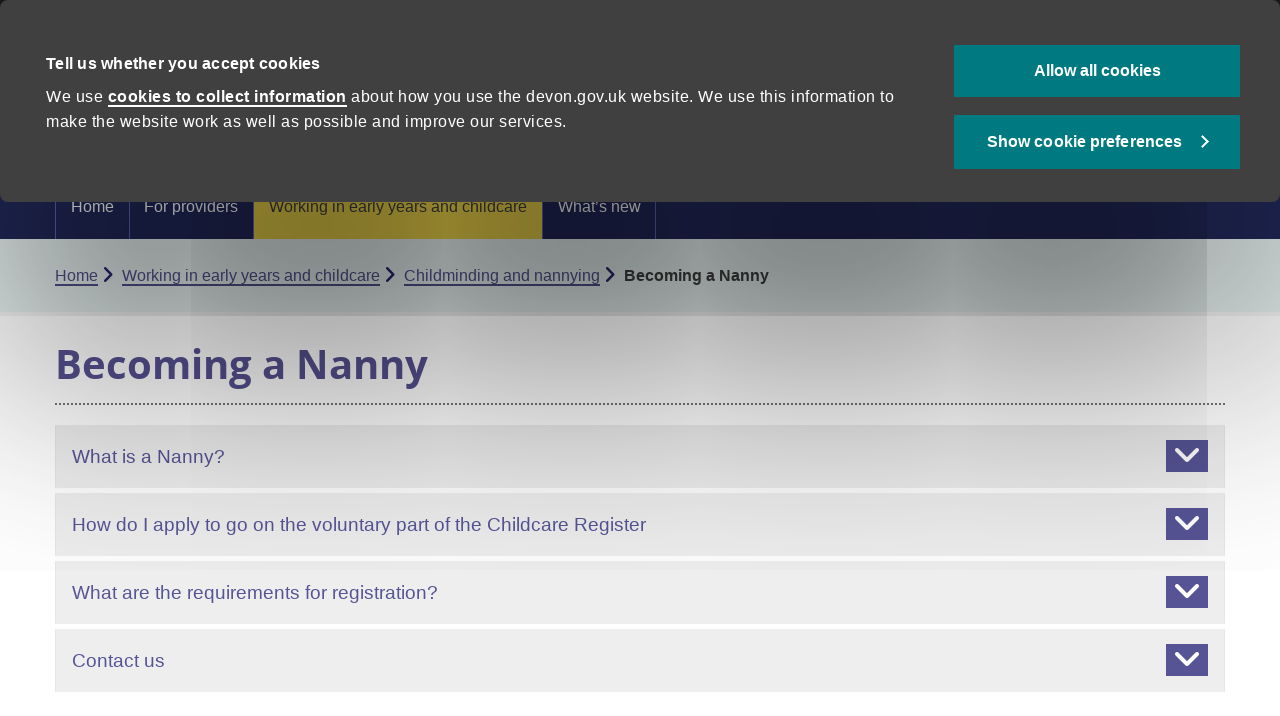

--- FILE ---
content_type: text/html; charset=UTF-8
request_url: https://www.devon.gov.uk/eycs/ey-careers/becoming-a-childcare-provider/becoming-a-home-childcarer/
body_size: 19350
content:
<!DOCTYPE html>
<!--[if lt IE 9]> <html class="no-js lt-ie10 lt-ie9" lang="en-GB" prefix="og: https://ogp.me/ns#"> <![endif]-->
<!--[if gte IE 9]> <html class="no-js gte-ie9" lang="en-GB" prefix="og: https://ogp.me/ns#"> <![endif]-->
<!--[if gt IE 9]><!-->
<html class="no-js" lang="en-GB" prefix="og: https://ogp.me/ns#"> <!--<![endif]-->
<head>
    <meta charset="UTF-8">
    <meta http-equiv="X-UA-Compatible" content="ie=edge">
    <title>Becoming a Nanny - Information for childcare providers</title>
	<meta name="viewport" content="width=device-width, initial-scale=1.0" ><meta name="p:domain_verify" content="83692e2fefa0dec021aafdad39ddeb1a" >
                    <script>
                        window.dataLayer = window.dataLayer || [];
                        dataLayer.push({'ServiceType': 'Children and young people’s futures'});
                    </script>

				<!-- Google Tag Manager -->
				<script>(function(w,d,s,l,i){w[l]=w[l]||[];w[l].push({'gtm.start':
						new Date().getTime(),event:'gtm.js'});var f=d.getElementsByTagName(s)[0],
						j=d.createElement(s),dl=l!='dataLayer'?'&l='+l:'';j.async=true;j.src=
						'https://www.googletagmanager.com/gtm.js?id='+i+dl;f.parentNode.insertBefore(j,f);
					})(window,document,'script','dataLayer','GTM-MVC64CR');</script>
				<!-- End Google Tag Manager -->
<!-- Search Engine Optimization by Rank Math PRO - https://rankmath.com/ -->
<meta name="robots" content="follow, index, max-snippet:-1, max-video-preview:-1, max-image-preview:large"/>
<link rel="canonical" href="https://www.devon.gov.uk/eycs/ey-careers/becoming-a-childcare-provider/becoming-a-home-childcarer/" />
<meta property="og:locale" content="en_GB" />
<meta property="og:type" content="article" />
<meta property="og:title" content="Becoming a Nanny - Information for childcare providers" />
<meta property="og:url" content="https://www.devon.gov.uk/eycs/ey-careers/becoming-a-childcare-provider/becoming-a-home-childcarer/" />
<meta property="og:site_name" content="Information for childcare providers" />
<meta property="og:updated_time" content="2022-12-12T13:23:37+00:00" />
<meta property="og:image" content="https://www.devon.gov.uk/eycs/wp-content/uploads/sites/96/2023/05/DCC.png" />
<meta property="og:image:secure_url" content="https://www.devon.gov.uk/eycs/wp-content/uploads/sites/96/2023/05/DCC.png" />
<meta property="og:image:width" content="1200" />
<meta property="og:image:height" content="675" />
<meta property="og:image:alt" content="DCC social media background" />
<meta property="og:image:type" content="image/png" />
<meta property="article:published_time" content="2015-07-01T14:08:21+01:00" />
<meta property="article:modified_time" content="2022-12-12T13:23:37+00:00" />
<meta name="twitter:card" content="summary_large_image" />
<meta name="twitter:title" content="Becoming a Nanny - Information for childcare providers" />
<meta name="twitter:image" content="https://www.devon.gov.uk/eycs/wp-content/uploads/sites/96/2023/05/DCC.png" />
<meta name="twitter:label1" content="Time to read" />
<meta name="twitter:data1" content="1 minute" />
<script type="application/ld+json" class="rank-math-schema-pro">{"@context":"https://schema.org","@graph":[{"@type":["GovernmentOrganization","Organization"],"@id":"https://www.devon.gov.uk/eycs/#organization","name":"Information for childcare providers","url":"https://www.devon.gov.uk/eycs","logo":{"@type":"ImageObject","@id":"https://www.devon.gov.uk/eycs/#logo","url":"https://www.devon.gov.uk/eycs/wp-content/uploads/sites/96/2023/05/favicon-194x1941-1.png","contentUrl":"https://www.devon.gov.uk/eycs/wp-content/uploads/sites/96/2023/05/favicon-194x1941-1.png","caption":"Information for childcare providers","inLanguage":"en-GB","width":"194","height":"194"}},{"@type":"WebSite","@id":"https://www.devon.gov.uk/eycs/#website","url":"https://www.devon.gov.uk/eycs","name":"Information for childcare providers","publisher":{"@id":"https://www.devon.gov.uk/eycs/#organization"},"inLanguage":"en-GB"},{"@type":"ImageObject","@id":"https://www.devon.gov.uk/eycs/wp-content/uploads/sites/96/2023/05/DCC.png","url":"https://www.devon.gov.uk/eycs/wp-content/uploads/sites/96/2023/05/DCC.png","width":"1200","height":"675","caption":"DCC social media background","inLanguage":"en-GB"},{"@type":"WebPage","@id":"https://www.devon.gov.uk/eycs/ey-careers/becoming-a-childcare-provider/becoming-a-home-childcarer/#webpage","url":"https://www.devon.gov.uk/eycs/ey-careers/becoming-a-childcare-provider/becoming-a-home-childcarer/","name":"Becoming a Nanny - Information for childcare providers","datePublished":"2015-07-01T14:08:21+01:00","dateModified":"2022-12-12T13:23:37+00:00","isPartOf":{"@id":"https://www.devon.gov.uk/eycs/#website"},"primaryImageOfPage":{"@id":"https://www.devon.gov.uk/eycs/wp-content/uploads/sites/96/2023/05/DCC.png"},"inLanguage":"en-GB"},{"@type":"Article","headline":"Becoming a Nanny - Information for childcare providers","datePublished":"2015-07-01T14:08:21+01:00","dateModified":"2022-12-12T13:23:37+00:00","publisher":{"@id":"https://www.devon.gov.uk/eycs/#organization"},"description":"An Ofsted registered Nanny is someone aged 18 or over who cares for children from birth to 17 years of up to two families at any one time, wholly or mainly at the home of one of the children.\u00a0 A Nanny can be self-employed or employed by one or more family. Nannies do not have to register with Ofsted but may choose to register on the voluntary part of the Ofsted Childcare Register in order to:","name":"Becoming a Nanny - Information for childcare providers","@id":"https://www.devon.gov.uk/eycs/ey-careers/becoming-a-childcare-provider/becoming-a-home-childcarer/#richSnippet","isPartOf":{"@id":"https://www.devon.gov.uk/eycs/ey-careers/becoming-a-childcare-provider/becoming-a-home-childcarer/#webpage"},"image":{"@id":"https://www.devon.gov.uk/eycs/wp-content/uploads/sites/96/2023/05/DCC.png"},"inLanguage":"en-GB","mainEntityOfPage":{"@id":"https://www.devon.gov.uk/eycs/ey-careers/becoming-a-childcare-provider/becoming-a-home-childcarer/#webpage"}}]}</script>
<!-- /Rank Math WordPress SEO plugin -->

<link rel='dns-prefetch' href='//widgetlogic.org' />

<link rel="alternate" type="application/rss+xml" title="Information for childcare providers &raquo; Feed" href="https://www.devon.gov.uk/eycs/feed/" />
<link rel="alternate" type="application/rss+xml" title="Information for childcare providers &raquo; Comments Feed" href="https://www.devon.gov.uk/eycs/comments/feed/" />
<link rel="alternate" type="application/rss+xml" title="Information for childcare providers &raquo; Becoming a Nanny Comments Feed" href="https://www.devon.gov.uk/eycs/ey-careers/becoming-a-childcare-provider/becoming-a-home-childcarer/feed/" />
<link rel="alternate" title="oEmbed (JSON)" type="application/json+oembed" href="https://www.devon.gov.uk/eycs/wp-json/oembed/1.0/embed?url=https%3A%2F%2Fwww.devon.gov.uk%2Feycs%2Fey-careers%2Fbecoming-a-childcare-provider%2Fbecoming-a-home-childcarer%2F" />
<link rel="alternate" title="oEmbed (XML)" type="text/xml+oembed" href="https://www.devon.gov.uk/eycs/wp-json/oembed/1.0/embed?url=https%3A%2F%2Fwww.devon.gov.uk%2Feycs%2Fey-careers%2Fbecoming-a-childcare-provider%2Fbecoming-a-home-childcarer%2F&#038;format=xml" />
<style id='wp-img-auto-sizes-contain-inline-css'>
img:is([sizes=auto i],[sizes^="auto," i]){contain-intrinsic-size:3000px 1500px}
/*# sourceURL=wp-img-auto-sizes-contain-inline-css */
</style>
<link data-minify="1" rel='stylesheet' id='foundation-float.css-css' href='https://www.devon.gov.uk/eycs/wp-content/cache/min/96/eycs/wp-content/themes/dcc-parent-v3-frameworks/frameworks/foundation%206_7/styles/foundation-float.css?ver=1759312398' media='all' />
<link rel='stylesheet' id='wp-block-library-css' href='https://www.devon.gov.uk/eycs/wp-includes/css/dist/block-library/style.min.css?ver=6.9' media='all' />
<style id='global-styles-inline-css'>
:root{--wp--preset--aspect-ratio--square: 1;--wp--preset--aspect-ratio--4-3: 4/3;--wp--preset--aspect-ratio--3-4: 3/4;--wp--preset--aspect-ratio--3-2: 3/2;--wp--preset--aspect-ratio--2-3: 2/3;--wp--preset--aspect-ratio--16-9: 16/9;--wp--preset--aspect-ratio--9-16: 9/16;--wp--preset--color--black: #000000;--wp--preset--color--cyan-bluish-gray: #abb8c3;--wp--preset--color--white: #ffffff;--wp--preset--color--pale-pink: #f78da7;--wp--preset--color--vivid-red: #cf2e2e;--wp--preset--color--luminous-vivid-orange: #ff6900;--wp--preset--color--luminous-vivid-amber: #fcb900;--wp--preset--color--light-green-cyan: #7bdcb5;--wp--preset--color--vivid-green-cyan: #00d084;--wp--preset--color--pale-cyan-blue: #8ed1fc;--wp--preset--color--vivid-cyan-blue: #0693e3;--wp--preset--color--vivid-purple: #9b51e0;--wp--preset--gradient--vivid-cyan-blue-to-vivid-purple: linear-gradient(135deg,rgb(6,147,227) 0%,rgb(155,81,224) 100%);--wp--preset--gradient--light-green-cyan-to-vivid-green-cyan: linear-gradient(135deg,rgb(122,220,180) 0%,rgb(0,208,130) 100%);--wp--preset--gradient--luminous-vivid-amber-to-luminous-vivid-orange: linear-gradient(135deg,rgb(252,185,0) 0%,rgb(255,105,0) 100%);--wp--preset--gradient--luminous-vivid-orange-to-vivid-red: linear-gradient(135deg,rgb(255,105,0) 0%,rgb(207,46,46) 100%);--wp--preset--gradient--very-light-gray-to-cyan-bluish-gray: linear-gradient(135deg,rgb(238,238,238) 0%,rgb(169,184,195) 100%);--wp--preset--gradient--cool-to-warm-spectrum: linear-gradient(135deg,rgb(74,234,220) 0%,rgb(151,120,209) 20%,rgb(207,42,186) 40%,rgb(238,44,130) 60%,rgb(251,105,98) 80%,rgb(254,248,76) 100%);--wp--preset--gradient--blush-light-purple: linear-gradient(135deg,rgb(255,206,236) 0%,rgb(152,150,240) 100%);--wp--preset--gradient--blush-bordeaux: linear-gradient(135deg,rgb(254,205,165) 0%,rgb(254,45,45) 50%,rgb(107,0,62) 100%);--wp--preset--gradient--luminous-dusk: linear-gradient(135deg,rgb(255,203,112) 0%,rgb(199,81,192) 50%,rgb(65,88,208) 100%);--wp--preset--gradient--pale-ocean: linear-gradient(135deg,rgb(255,245,203) 0%,rgb(182,227,212) 50%,rgb(51,167,181) 100%);--wp--preset--gradient--electric-grass: linear-gradient(135deg,rgb(202,248,128) 0%,rgb(113,206,126) 100%);--wp--preset--gradient--midnight: linear-gradient(135deg,rgb(2,3,129) 0%,rgb(40,116,252) 100%);--wp--preset--font-size--small: 13px;--wp--preset--font-size--medium: 20px;--wp--preset--font-size--large: 36px;--wp--preset--font-size--x-large: 42px;--wp--preset--font-size--normal: 16px;--wp--preset--spacing--20: 0.44rem;--wp--preset--spacing--30: 0.67rem;--wp--preset--spacing--40: 1rem;--wp--preset--spacing--50: 1.5rem;--wp--preset--spacing--60: 2.25rem;--wp--preset--spacing--70: 3.38rem;--wp--preset--spacing--80: 5.06rem;--wp--preset--shadow--natural: 6px 6px 9px rgba(0, 0, 0, 0.2);--wp--preset--shadow--deep: 12px 12px 50px rgba(0, 0, 0, 0.4);--wp--preset--shadow--sharp: 6px 6px 0px rgba(0, 0, 0, 0.2);--wp--preset--shadow--outlined: 6px 6px 0px -3px rgb(255, 255, 255), 6px 6px rgb(0, 0, 0);--wp--preset--shadow--crisp: 6px 6px 0px rgb(0, 0, 0);}:where(.is-layout-flex){gap: 0.5em;}:where(.is-layout-grid){gap: 0.5em;}body .is-layout-flex{display: flex;}.is-layout-flex{flex-wrap: wrap;align-items: center;}.is-layout-flex > :is(*, div){margin: 0;}body .is-layout-grid{display: grid;}.is-layout-grid > :is(*, div){margin: 0;}:where(.wp-block-columns.is-layout-flex){gap: 2em;}:where(.wp-block-columns.is-layout-grid){gap: 2em;}:where(.wp-block-post-template.is-layout-flex){gap: 1.25em;}:where(.wp-block-post-template.is-layout-grid){gap: 1.25em;}.has-black-color{color: var(--wp--preset--color--black) !important;}.has-cyan-bluish-gray-color{color: var(--wp--preset--color--cyan-bluish-gray) !important;}.has-white-color{color: var(--wp--preset--color--white) !important;}.has-pale-pink-color{color: var(--wp--preset--color--pale-pink) !important;}.has-vivid-red-color{color: var(--wp--preset--color--vivid-red) !important;}.has-luminous-vivid-orange-color{color: var(--wp--preset--color--luminous-vivid-orange) !important;}.has-luminous-vivid-amber-color{color: var(--wp--preset--color--luminous-vivid-amber) !important;}.has-light-green-cyan-color{color: var(--wp--preset--color--light-green-cyan) !important;}.has-vivid-green-cyan-color{color: var(--wp--preset--color--vivid-green-cyan) !important;}.has-pale-cyan-blue-color{color: var(--wp--preset--color--pale-cyan-blue) !important;}.has-vivid-cyan-blue-color{color: var(--wp--preset--color--vivid-cyan-blue) !important;}.has-vivid-purple-color{color: var(--wp--preset--color--vivid-purple) !important;}.has-black-background-color{background-color: var(--wp--preset--color--black) !important;}.has-cyan-bluish-gray-background-color{background-color: var(--wp--preset--color--cyan-bluish-gray) !important;}.has-white-background-color{background-color: var(--wp--preset--color--white) !important;}.has-pale-pink-background-color{background-color: var(--wp--preset--color--pale-pink) !important;}.has-vivid-red-background-color{background-color: var(--wp--preset--color--vivid-red) !important;}.has-luminous-vivid-orange-background-color{background-color: var(--wp--preset--color--luminous-vivid-orange) !important;}.has-luminous-vivid-amber-background-color{background-color: var(--wp--preset--color--luminous-vivid-amber) !important;}.has-light-green-cyan-background-color{background-color: var(--wp--preset--color--light-green-cyan) !important;}.has-vivid-green-cyan-background-color{background-color: var(--wp--preset--color--vivid-green-cyan) !important;}.has-pale-cyan-blue-background-color{background-color: var(--wp--preset--color--pale-cyan-blue) !important;}.has-vivid-cyan-blue-background-color{background-color: var(--wp--preset--color--vivid-cyan-blue) !important;}.has-vivid-purple-background-color{background-color: var(--wp--preset--color--vivid-purple) !important;}.has-black-border-color{border-color: var(--wp--preset--color--black) !important;}.has-cyan-bluish-gray-border-color{border-color: var(--wp--preset--color--cyan-bluish-gray) !important;}.has-white-border-color{border-color: var(--wp--preset--color--white) !important;}.has-pale-pink-border-color{border-color: var(--wp--preset--color--pale-pink) !important;}.has-vivid-red-border-color{border-color: var(--wp--preset--color--vivid-red) !important;}.has-luminous-vivid-orange-border-color{border-color: var(--wp--preset--color--luminous-vivid-orange) !important;}.has-luminous-vivid-amber-border-color{border-color: var(--wp--preset--color--luminous-vivid-amber) !important;}.has-light-green-cyan-border-color{border-color: var(--wp--preset--color--light-green-cyan) !important;}.has-vivid-green-cyan-border-color{border-color: var(--wp--preset--color--vivid-green-cyan) !important;}.has-pale-cyan-blue-border-color{border-color: var(--wp--preset--color--pale-cyan-blue) !important;}.has-vivid-cyan-blue-border-color{border-color: var(--wp--preset--color--vivid-cyan-blue) !important;}.has-vivid-purple-border-color{border-color: var(--wp--preset--color--vivid-purple) !important;}.has-vivid-cyan-blue-to-vivid-purple-gradient-background{background: var(--wp--preset--gradient--vivid-cyan-blue-to-vivid-purple) !important;}.has-light-green-cyan-to-vivid-green-cyan-gradient-background{background: var(--wp--preset--gradient--light-green-cyan-to-vivid-green-cyan) !important;}.has-luminous-vivid-amber-to-luminous-vivid-orange-gradient-background{background: var(--wp--preset--gradient--luminous-vivid-amber-to-luminous-vivid-orange) !important;}.has-luminous-vivid-orange-to-vivid-red-gradient-background{background: var(--wp--preset--gradient--luminous-vivid-orange-to-vivid-red) !important;}.has-very-light-gray-to-cyan-bluish-gray-gradient-background{background: var(--wp--preset--gradient--very-light-gray-to-cyan-bluish-gray) !important;}.has-cool-to-warm-spectrum-gradient-background{background: var(--wp--preset--gradient--cool-to-warm-spectrum) !important;}.has-blush-light-purple-gradient-background{background: var(--wp--preset--gradient--blush-light-purple) !important;}.has-blush-bordeaux-gradient-background{background: var(--wp--preset--gradient--blush-bordeaux) !important;}.has-luminous-dusk-gradient-background{background: var(--wp--preset--gradient--luminous-dusk) !important;}.has-pale-ocean-gradient-background{background: var(--wp--preset--gradient--pale-ocean) !important;}.has-electric-grass-gradient-background{background: var(--wp--preset--gradient--electric-grass) !important;}.has-midnight-gradient-background{background: var(--wp--preset--gradient--midnight) !important;}.has-small-font-size{font-size: var(--wp--preset--font-size--small) !important;}.has-medium-font-size{font-size: var(--wp--preset--font-size--medium) !important;}.has-large-font-size{font-size: var(--wp--preset--font-size--large) !important;}.has-x-large-font-size{font-size: var(--wp--preset--font-size--x-large) !important;}
/*# sourceURL=global-styles-inline-css */
</style>

<style id='classic-theme-styles-inline-css'>
/*! This file is auto-generated */
.wp-block-button__link{color:#fff;background-color:#32373c;border-radius:9999px;box-shadow:none;text-decoration:none;padding:calc(.667em + 2px) calc(1.333em + 2px);font-size:1.125em}.wp-block-file__button{background:#32373c;color:#fff;text-decoration:none}
/*# sourceURL=/wp-includes/css/classic-themes.min.css */
</style>
<link data-minify="1" rel='stylesheet' id='block-widget-css' href='https://www.devon.gov.uk/eycs/wp-content/cache/min/96/eycs/wp-content/plugins/widget-logic/block_widget/css/widget.css?ver=1768223201' media='all' />
<link data-minify="1" rel='stylesheet' id='dccaccess-longdesc-style-css' href='https://www.devon.gov.uk/eycs/wp-content/cache/min/96/eycs/wp-content/plugins/dcc-accessibility/long-description/longdesc-style.css?ver=1759312398' media='all' />
<link data-minify="1" rel='stylesheet' id='fancybox-for-wp-css' href='https://www.devon.gov.uk/eycs/wp-content/cache/min/96/eycs/wp-content/plugins/fancybox-for-wordpress/assets/css/fancybox.css?ver=1759312398' media='all' />
<link data-minify="1" rel='stylesheet' id='dccdocs-style-css' href='https://www.devon.gov.uk/eycs/wp-content/cache/min/96/eycs/wp-content/plugins/dcc-documents/css/style.css?ver=1759312398' media='all' />
<link data-minify="1" rel='stylesheet' id='schools-datepicker-style-css' href='https://www.devon.gov.uk/eycs/wp-content/cache/min/96/eycs/wp-content/themes/education-and-families-v1-5/css/foundation-datepicker.css?ver=1759312398' media='all' />
<link data-minify="1" rel='stylesheet' id='main_stylesheet-css' href='https://www.devon.gov.uk/eycs/wp-content/cache/min/96/eycs/wp-content/themes/dcc-parent-v3-frameworks/styles/frontend/gel.css?ver=1759312398' media='all' />
<link data-minify="1" rel='stylesheet' id='main_frontend_style_-css' href='https://www.devon.gov.uk/eycs/wp-content/cache/min/96/eycs/wp-content/themes/dcc-parent-v3-frameworks/styles/frontend/frontend-global-style.css?ver=1759312398' media='all' />
<link data-minify="1" rel='stylesheet' id='base_css-css' href='https://www.devon.gov.uk/eycs/wp-content/cache/min/96/eycs/wp-content/themes/education-and-families-v1-5/style.css?ver=1759312398' media='all' />
<style id='rocket-lazyload-inline-css'>
.rll-youtube-player{position:relative;padding-bottom:56.23%;height:0;overflow:hidden;max-width:100%;}.rll-youtube-player:focus-within{outline: 2px solid currentColor;outline-offset: 5px;}.rll-youtube-player iframe{position:absolute;top:0;left:0;width:100%;height:100%;z-index:100;background:0 0}.rll-youtube-player img{bottom:0;display:block;left:0;margin:auto;max-width:100%;width:100%;position:absolute;right:0;top:0;border:none;height:auto;-webkit-transition:.4s all;-moz-transition:.4s all;transition:.4s all}.rll-youtube-player img:hover{-webkit-filter:brightness(75%)}.rll-youtube-player .play{height:100%;width:100%;left:0;top:0;position:absolute;background:url(https://www.devon.gov.uk/eycs/wp-content/plugins/wp-rocket/assets/img/youtube.png) no-repeat center;background-color: transparent !important;cursor:pointer;border:none;}
/*# sourceURL=rocket-lazyload-inline-css */
</style>
<script src="https://www.devon.gov.uk/eycs/wp-includes/js/jquery/jquery.min.js?ver=3.7.1" id="jquery-core-js"></script>
<script src="https://www.devon.gov.uk/eycs/wp-includes/js/jquery/jquery-migrate.min.js?ver=3.4.1" id="jquery-migrate-js"></script>
<script src="https://www.devon.gov.uk/eycs/wp-content/plugins/fancybox-for-wordpress/assets/js/purify.min.js?ver=1.3.4" id="purify-js"></script>
<script data-minify="1" src="https://www.devon.gov.uk/eycs/wp-content/cache/min/96/eycs/wp-content/plugins/fancybox-for-wordpress/assets/js/jquery.fancybox.js?ver=1759312398" id="fancybox-for-wp-js"></script>
<script src="https://www.devon.gov.uk/eycs/wp-content/themes/dcc-parent-v3-frameworks/scripts/frontend/gel-head.min.js?ver=6.9" id="gel-head_script-js"></script>
<style>
			.widget_contactuswidget p {margin-bottom: 0.625rem;}
			.widget_contactuswidget span	 {display:block;}
			.widget_contactuswidget .slicedwidget__social span {display:inline-block; margin-left: 10px;	}
			.widget_contactuswidget .slicedwidget__social span:first-child {margin-left: 0;}
        </style><link rel="https://api.w.org/" href="https://www.devon.gov.uk/eycs/wp-json/" /><link rel="alternate" title="JSON" type="application/json" href="https://www.devon.gov.uk/eycs/wp-json/wp/v2/pages/444" /><meta name="generator" content="WordPress 6.9" />
<link rel='shortlink' href='https://www.devon.gov.uk/eycs/?p=444' />

<!-- Fancybox for WordPress v3.3.7 -->
<style type="text/css">
	.fancybox-slide--image .fancybox-content{background-color: #FFFFFF}div.fancybox-caption{display:none !important;}
	
	img.fancybox-image{border-width:10px;border-color:#FFFFFF;border-style:solid;}
	div.fancybox-bg{background-color:rgba(102,102,102,0.3);opacity:1 !important;}div.fancybox-content{border-color:#FFFFFF}
	div#fancybox-title{background-color:#FFFFFF}
	div.fancybox-content{background-color:#FFFFFF}
	div#fancybox-title-inside{color:#333333}
	
	
	
	div.fancybox-caption p.caption-title{display:inline-block}
	div.fancybox-caption p.caption-title{font-size:14px}
	div.fancybox-caption p.caption-title{color:#333333}
	div.fancybox-caption {color:#333333}div.fancybox-caption p.caption-title {background:#fff; width:auto;padding:10px 30px;}div.fancybox-content p.caption-title{color:#333333;margin: 0;padding: 5px 0;}body.fancybox-active .fancybox-container .fancybox-stage .fancybox-content .fancybox-close-small{display:block;}
</style><script type="text/javascript">
	jQuery(function () {

		var mobileOnly = false;
		
		if (mobileOnly) {
			return;
		}

		jQuery.fn.getTitle = function () { // Copy the title of every IMG tag and add it to its parent A so that fancybox can show titles
			var arr = jQuery("a[data-fancybox]");jQuery.each(arr, function() {var title = jQuery(this).children("img").attr("title") || '';var figCaptionHtml = jQuery(this).next("figcaption").html() || '';var processedCaption = figCaptionHtml;if (figCaptionHtml.length && typeof DOMPurify === 'function') {processedCaption = DOMPurify.sanitize(figCaptionHtml, {USE_PROFILES: {html: true}});} else if (figCaptionHtml.length) {processedCaption = jQuery("<div>").text(figCaptionHtml).html();}var newTitle = title;if (processedCaption.length) {newTitle = title.length ? title + " " + processedCaption : processedCaption;}if (newTitle.length) {jQuery(this).attr("title", newTitle);}});		}

		// Supported file extensions

				var thumbnails = jQuery("a:has(img)").not(".nolightbox").not('.envira-gallery-link').not('.ngg-simplelightbox').filter(function () {
			return /\.(jpe?g|png|gif|mp4|webp|bmp|pdf)(\?[^/]*)*$/i.test(jQuery(this).attr('href'))
		});
		

		// Add data-type iframe for links that are not images or videos.
		var iframeLinks = jQuery('.fancyboxforwp').filter(function () {
			return !/\.(jpe?g|png|gif|mp4|webp|bmp|pdf)(\?[^/]*)*$/i.test(jQuery(this).attr('href'))
		}).filter(function () {
			return !/vimeo|youtube/i.test(jQuery(this).attr('href'))
		});
		iframeLinks.attr({"data-type": "iframe"}).getTitle();

				// Gallery All
		thumbnails.addClass("fancyboxforwp").attr("data-fancybox", "gallery").getTitle();
		iframeLinks.attr({"data-fancybox": "gallery"}).getTitle();

		// Gallery type NONE
		
		// Call fancybox and apply it on any link with a rel atribute that starts with "fancybox", with the options set on the admin panel
		jQuery("a.fancyboxforwp").fancyboxforwp({
			loop: false,
			smallBtn: true,
			zoomOpacity: "auto",
			animationEffect: "fade",
			animationDuration: 500,
			transitionEffect: "fade",
			transitionDuration: "300",
			overlayShow: true,
			overlayOpacity: "0.3",
			titleShow: true,
			titlePosition: "inside",
			keyboard: true,
			showCloseButton: true,
			arrows: true,
			clickContent:false,
			clickSlide: "close",
			mobile: {
				clickContent: function (current, event) {
					return current.type === "image" ? "toggleControls" : false;
				},
				clickSlide: function (current, event) {
					return current.type === "image" ? "close" : "close";
				},
			},
			wheel: false,
			toolbar: true,
			preventCaptionOverlap: true,
			onInit: function() { },			onDeactivate
	: function() { },		beforeClose: function() { },			afterShow: function(instance) { jQuery( ".fancybox-image" ).on("click", function( ){ ( instance.isScaledDown() ) ? instance.scaleToActual() : instance.scaleToFit() }) },				afterClose: function() { },					caption : function( instance, item ) {var title = "";if("undefined" != typeof jQuery(this).context ){var title = jQuery(this).context.title;} else { var title = ("undefined" != typeof jQuery(this).attr("title")) ? jQuery(this).attr("title") : false;}var caption = jQuery(this).data('caption') || '';if ( item.type === 'image' && title.length ) {caption = (caption.length ? caption + '<br />' : '') + '<p class="caption-title">'+jQuery("<div>").text(title).html()+'</p>' ;}if (typeof DOMPurify === "function" && caption.length) { return DOMPurify.sanitize(caption, {USE_PROFILES: {html: true}}); } else { return jQuery("<div>").text(caption).html(); }},
		afterLoad : function( instance, current ) {var captionContent = current.opts.caption || '';var sanitizedCaptionString = '';if (typeof DOMPurify === 'function' && captionContent.length) {sanitizedCaptionString = DOMPurify.sanitize(captionContent, {USE_PROFILES: {html: true}});} else if (captionContent.length) { sanitizedCaptionString = jQuery("<div>").text(captionContent).html();}if (sanitizedCaptionString.length) { current.$content.append(jQuery('<div class=\"fancybox-custom-caption inside-caption\" style=\" position: absolute;left:0;right:0;color:#000;margin:0 auto;bottom:0;text-align:center;background-color:#FFFFFF \"></div>').html(sanitizedCaptionString)); }},
			})
		;

			})
</script>
<!-- END Fancybox for WordPress -->
<meta name="silktide-cms" content="gIz6AEZYLsgXGueaIrjROc0oaJAaBROwUnwTtgX0hQr1TWThy6CgzYTPlYghBo7Hkbpv9yY4SWCDxOIdu+EMY1k4dCrMIaEvHbAKbExFPopBoCUpqtCkRRo7kiQIxMxrWCeJ/vkms3CJWF8t3AO1YlY2NvbGhLEgkpSjUUiNpuV8wRfl8g/I/2iidTdpZEun" />

<!-- DCC Documents - ACF Dynamic CSS code -->
<style>.dcc-documents-widget .dcc-documents-widget-box {background-color:#ffffff;border-color:#404040;}.dcc-documents-widget .dcc-documents-widget-box2 {background-color:#eeeee;border-color:#404040;}.dcc-documents-widget .dcc-documents-widget-dropdown .dcc-documents-widget-is-submenu li a:hover {background-color:#eeeeee;border-left-color:#404040;}</style>
<!-- DCC Documents - End ACF Dynamic CSS code -->

<!-- DCC Documents - ACF Extra CSS code -->
<style>.dcc-documents-cpt .dcc-documents-widget-button {
	position: relative;
}

.dcc-documents-widget .dcc-documents-widget-dropdown .dcc-documents-widget-is-dropdown > .dcc-documents-widget-download-button::after {
	border-color: #333 transparent transparent;
}

.dcc-documents-widget .dcc-documents-widget-dropdown .dcc-documents-widget-is-dropdown > .dcc-documents-widget-download-button.dcc-documents-widget-button-active::after {
	border-color: transparent transparent #333;
}</style>
<!-- DCC Documents - End ACF Extra CSS code -->
<noscript><style id="rocket-lazyload-nojs-css">.rll-youtube-player, [data-lazy-src]{display:none !important;}</style></noscript>	<meta name="generator" content="WP Rocket 3.20.3" data-wpr-features="wpr_minify_js wpr_lazyload_images wpr_lazyload_iframes wpr_minify_css wpr_preload_links wpr_desktop" /></head>
<body class="wp-singular page-template-default page page-id-444 page-child parent-pageid-31 wp-theme-dcc-parent-v3-frameworks wp-child-theme-education-and-families-v1-5">
<!-- Google Tag Manager (noscript) -->
				<noscript>
					<iframe src="https://www.googletagmanager.com/ns.html?id=GTM-MVC64CR"
				                  height="0" width="0" style="display:none;visibility:hidden">
					</iframe>
				</noscript>
				<!-- End Google Tag Manager (noscript) --><a href="#content" class="show-on-focus skip-to-content" title="Skip to content">Skip to content</a>            <div class="gel_top_container--outer" data-nosnippet>
                <div class="gel_top_container--inner">
				<nav>
					<ul class="gel_top_topbar">
						<li class="topbar_svg">
							<a href="https://www.devon.gov.uk/">
								<!--[if gt IE 8]><!-->
								<svg id="dcc_logo" xmlns="http://www.w3.org/2000/svg" xmlns:xlink="http://www.w3.org/1999/xlink" viewBox="0 0 104.8 12.1" xml:space="preserve"><style>.style0{clip-path:url(#SVGID_2_);fill:#6FBC85}.style1{clip-path:url(#SVGID_2_);fill:#007A80}.style2{fill:#FFF}</style><title>Devon County Council</title><g><defs><rect x="0" y="0" width="141.7" height="19.8"></rect></defs><clipPath><use xlink:href="#SVGID_1_" overflow="visible"></use></clipPath><path d="M95 3c-2.6 1.5-2.4 4.1-2.3 5c3.4-4 8.4-4.3 8.4-4.3s-6.5 2.2-9.2 7.8 c-0.2 0.3 0.9 0.8 1 0.4c0.6-1.4 1.5-2.4 1.5-2.4c1.3 0.5 3.6 1.1 5.3-0.1c2.2-1.5 1.9-4.9 5-6.6C105.2 2.5 98.5 0.9 95 3" class="style0"></path><path d="M93.3 3.6c0 0 1.1-2.4 3.8-3.2c2.6-0.8 5.9-0.1 5.9-0.1l-0.8 1 c0 0-2.2-0.5-5.1 0.1C94.2 2.1 93.3 3.6 93.3 3.6" class="style1"></path></g><g><path d="M0 3h1.6c1.8 0 3.5 0.6 3.5 3s-1.6 3-3.5 3H0V3z M1.2 8.1h0.7c1 0 2-0.8 2-2.1c0-1.3-1-2.1-2-2.1H1.2V8.1z" class="style2"></path><path d="M9.7 8.8C9.3 9 8.8 9.2 8.2 9.2c-1.5 0-2.3-0.8-2.3-2.3c0-1.3 0.7-2.3 2.1-2.3c1.6 0 2.1 1.1 2.1 2.7H7 C7 7.9 7.5 8.3 8.2 8.3c0.6 0 1-0.2 1.5-0.4V8.8z M8.9 6.4c0-0.6-0.3-1-0.9-1c-0.6 0-1 0.4-1 1H8.9z" class="style2"></path><path d="M10.4 4.6h1.2l1.1 3.2h0l1.1-3.2H15l-1.6 4.4h-1.3L10.4 4.6z" class="style2"></path><path d="M17.8 4.5c1.3 0 2.3 0.9 2.3 2.4c0 1.3-0.9 2.3-2.3 2.3c-1.5 0-2.3-1-2.3-2.3C15.4 5.4 16.5 4.5 17.8 4.5z M17.8 8.3c0.9 0 1.1-0.8 1.1-1.5c0-0.7-0.4-1.3-1.1-1.3c-0.8 0-1.1 0.7-1.1 1.3C16.7 7.5 16.9 8.3 17.8 8.3z" class="style2"></path><path d="M21 4.6h1.1v0.6h0c0.4-0.5 0.9-0.7 1.5-0.7c1.1 0 1.5 0.7 1.5 1.7v2.8h-1.2V6.7c0-0.5 0-1.3-0.8-1.3 c-0.8 0-1 0.9-1 1.5v2.2H21V4.6z" class="style2"></path><path d="M33.2 9c-0.4 0.1-0.9 0.2-1.4 0.2c-2 0-3.3-1-3.3-3c0-2.1 1.3-3.2 3.3-3.2c0.4 0 0.9 0.1 1.4 0.3l-0.1 1 c-0.5-0.3-0.9-0.3-1.3-0.3c-1.2 0-2 0.9-2 2.2c0 1.2 0.8 2.2 2 2.2c0.5 0 1-0.1 1.3-0.3L33.2 9z" class="style2"></path><path d="M36 4.5c1.3 0 2.3 0.9 2.3 2.4c0 1.3-0.9 2.3-2.3 2.3c-1.5 0-2.3-1-2.3-2.3C33.7 5.4 34.7 4.5 36 4.5z M36 8.3c0.9 0 1.1-0.8 1.1-1.5c0-0.7-0.4-1.3-1.1-1.3c-0.8 0-1.1 0.7-1.1 1.3C34.9 7.5 35.1 8.3 36 8.3z" class="style2"></path><path d="M43.3 9.1h-1.1V8.4h0c-0.4 0.4-0.9 0.7-1.5 0.7c-1.1 0-1.5-0.7-1.5-1.7V4.6h1.2V7c0 0.5 0 1.3 0.8 1.3 c0.8 0 1-0.9 1-1.5V4.6h1.2V9.1z" class="style2"></path><path d="M44.5 4.6h1.1v0.6h0c0.4-0.5 0.9-0.7 1.5-0.7c1.1 0 1.5 0.7 1.5 1.7v2.8h-1.2V6.7c0-0.5 0-1.3-0.8-1.3 c-0.8 0-1 0.9-1 1.5v2.2h-1.2V4.6z" class="style2"></path><path d="M50.1 5.5h-0.9V4.6h0.9V3.7l1.2-0.4v1.3h1v0.8h-1v2.1c0 0.4 0.1 0.7 0.5 0.7c0.2 0 0.4 0 0.5-0.1l0 0.9 c-0.2 0.1-0.5 0.1-0.9 0.1c-0.9 0-1.4-0.6-1.4-1.4V5.5z" class="style2"></path><path d="M55 7.9L55 7.9l1.1-3.2h1.2L55.6 9c-0.4 1-0.6 2-1.8 2c-0.3 0-0.6 0-0.8-0.1L53 10c0.1 0.1 0.3 0.1 0.6 0.1 c0.5 0 0.8-0.3 0.8-0.8l-1.7-4.7h1.3L55 7.9z" class="style2"></path><path d="M64.8 9c-0.4 0.1-0.9 0.2-1.4 0.2c-2 0-3.3-1-3.3-3c0-2.1 1.3-3.2 3.3-3.2c0.4 0 0.9 0.1 1.4 0.3l-0.1 1 c-0.5-0.3-0.9-0.3-1.3-0.3c-1.2 0-2 0.9-2 2.2c0 1.2 0.8 2.2 2 2.2c0.5 0 1-0.1 1.3-0.3L64.8 9z" class="style2"></path><path d="M67.6 4.5C69 4.5 70 5.4 70 6.9c0 1.3-0.9 2.3-2.3 2.3c-1.5 0-2.3-1-2.3-2.3C65.3 5.4 66.3 4.5 67.6 4.5z M67.6 8.3c0.9 0 1.1-0.8 1.1-1.5c0-0.7-0.4-1.3-1.1-1.3c-0.8 0-1.1 0.7-1.1 1.3C66.5 7.5 66.8 8.3 67.6 8.3z" class="style2"></path><path d="M75 9.1h-1.1V8.4h0c-0.4 0.4-0.9 0.7-1.5 0.7c-1.1 0-1.5-0.7-1.5-1.7V4.6H72V7c0 0.5 0 1.3 0.8 1.3 c0.8 0 1-0.9 1-1.5V4.6H75V9.1z" class="style2"></path><path d="M76.1 4.6h1.1v0.6h0c0.4-0.5 0.9-0.7 1.5-0.7c1.1 0 1.5 0.7 1.5 1.7v2.8h-1.2V6.7c0-0.5 0-1.3-0.8-1.3 c-0.8 0-1 0.9-1 1.5v2.2h-1.2V4.6z" class="style2"></path><path d="M84.3 5.6c-0.2-0.1-0.4-0.2-0.8-0.2c-0.7 0-1.2 0.6-1.2 1.4c0 0.8 0.4 1.5 1.2 1.5c0.3 0 0.7-0.1 0.9-0.2 l0.1 1c-0.3 0.1-0.7 0.1-1.2 0.1c-1.5 0-2.2-1-2.2-2.3c0-1.3 0.8-2.3 2.2-2.3c0.5 0 0.8 0.1 1.1 0.1L84.3 5.6z" class="style2"></path><path d="M85.3 2.7h1.2v1.1h-1.2V2.7z M85.3 4.6h1.2v4.4h-1.2V4.6z" class="style2"></path><path d="M87.7 2.6h1.2v6.5h-1.2V2.6z" class="style2"></path></g>
							</svg>
								<!--<![endif]-->
								<!--[if lt IE 9]>
								<span class="png">
								<img src="https://www.devon.gov.uk/eycs/wp-content/themes/dcc-parent-v3-frameworks/images/devoncc-logo-gel.png" alt="Devon County Council" />
							</span>
								<![endif]-->
							</a>
						</li>
						<li class="topbar_menu-toggle">
							<a href="#">
								<span>Menu</span>
							</a>
						</li>
					</ul>
                    <ul class="gel_top__bottombar"><li class="gel_has-dropdown"><a id="gel-council-updates" href="#" >Council updates</a><ul class="gel_dropdown"><li>    
                                <a id="gel-devon-news" href="https://www.devon.gov.uk/news/" title="News from Devon County Council">Devon news</a>
                            </li><li>    
                                <a id="gel-devon-jobs" href="https://www.devonjobs.gov.uk/" >Devon jobs</a>
                            </li><li>    
                                <a id="gel-local-government-reorganisation-lgr" href="https://www.devon.gov.uk/devolution-and-lgr/" >Local government reorganisation (LGR)</a>
                            </li><li>    
                                <a id="gel-strategic-plan" href="https://www.devon.gov.uk/strategic-plan/" >Strategic plan</a>
                            </li></ul></li><li class="gel_has-dropdown"><a id="gel-council-services" href="#" >Council services</a><ul class="gel_dropdown"><li>    
                                <a id="gel-adult-social-care" href="https://www.devon.gov.uk/navigation/adult-social-care/" >Adult social care</a>
                            </li><li>    
                                <a id="gel-children-families-and-education" href="https://www.devon.gov.uk/navigation/children-families-education/" >Children, families and education</a>
                            </li><li>    
                                <a id="gel-community-and-living-2" href="https://www.devon.gov.uk/navigation/community-and-living/" >Community and living</a>
                            </li><li>    
                                <a id="gel-democracy-and-transparency-2" href="https://www.devon.gov.uk/navigation/democracy-and-transparency/" >Democracy and transparency</a>
                            </li><li>    
                                <a id="gel-economy-enterprise-and-skills" href="https://www.devon.gov.uk/navigation/economy-and-enterprise/" >Economy, enterprise and skills</a>
                            </li><li>    
                                <a id="gel-environment-and-landscape-2" href="https://www.devon.gov.uk/navigation/environment-and-landscape/" >Environment and landscape</a>
                            </li><li>    
                                <a id="gel-healthy-and-active-2" href="https://www.devon.gov.uk/navigation/healthy-and-active/" >Healthy and active</a>
                            </li><li>    
                                <a id="gel-inside-the-council-2" href="https://www.devon.gov.uk/navigation/inside-the-council/" >Inside the Council</a>
                            </li><li>    
                                <a id="gel-libraries-and-heritage-2" href="https://www.devon.gov.uk/navigation/libraries-and-heritage/" >Libraries and heritage</a>
                            </li><li>    
                                <a id="gel-planning-and-development-2" href="https://www.devon.gov.uk/navigation/planning-and-development/" >Planning and development</a>
                            </li><li>    
                                <a id="gel-roads-and-transport-2" href="https://www.devon.gov.uk/navigation/roads-and-transport/" >Roads and transport</a>
                            </li><li>    
                                <a id="gel-waste-and-recycling-2" href="https://www.devon.gov.uk/wasteandrecycling/" >Waste and recycling</a>
                            </li><li>    
                                <a id="gel-a-to-z" href="https://www.devon.gov.uk/atoz/a/" >A to Z</a>
                            </li></ul></li><li class="gel_has-dropdown"><a id="gel-help" href="https://www.devon.gov.uk/help/" >Help</a><ul class="gel_dropdown"><li>    
                                <a id="gel-accessibility-help" href="https://www.devon.gov.uk/accessibility/accessibility-help/" >Accessibility help</a>
                            </li><li>    
                                <a id="gel-contact-us" href="https://www.devon.gov.uk/help/contact-us/" >Contact us</a>
                            </li><li>    
                                <a id="gel-freedom-of-information" href="https://www.devon.gov.uk/accesstoinformation/" >Freedom of information</a>
                            </li><li>    
                                <a id="gel-visiting-county-hall" href="https://www.devon.gov.uk/help/visiting-county-hall/" >Visiting County Hall</a>
                            </li><li>    
                                <a id="gel-feedback" href="https://www.devon.gov.uk/haveyoursay/feedback-and-complaints/" >Feedback</a>
                            </li><li>    
                                <a id="gel-help-us-improve-services" href="https://forms.office.com/Pages/ResponsePage.aspx?id=gzehjWjLP0S7S5l_d_1b-13UeLX_hMVNsYwTVfrd2tNUREU0UFVOUllSUVgyOVE5RjlJWFlSQTZLWS4u" >Help us improve services</a>
                            </li></ul></li><li><form action="https://www.devon.gov.uk/search/" method="get" class="bottombar__search"> <label class="screen-reader-text" for="search">Search our website</label><input class="bottombar__search--input" name="q" placeholder="Search devon.gov.uk" aria-label="Search field" id="search" type="search" /><button class="bottombar__search--submit" aria-label="Search field submit button" type="submit"><span class="fa fa-search" aria-hidden="true"></span></button></form></li></ul>
				</nav>
                </div>
            </div>
            <script>add_gel_call_to_body();</script>

		
	<!-- Main GEL navigation bar has just finished and you are already in the <body> -->

<!-- Main GEL navigation bar has just finished and you are already in the <body> -->

<header data-rocket-location-hash="55ae8d88e55b5bb654adf0ae7787e1a6" class="site-header" id="top">
    <div data-rocket-location-hash="d933b1ac8b6fb63ad2a56418dc6cac27" class="row">
    <div data-rocket-location-hash="e3b3180daafd59f86a6ba767c2643ff7" class="medium-12 column">
        <div class="logo show-for-medium"><!--[if gt IE 8]><!--><svg viewBox="0 0 340.2 123.1" class="svg-container" width="177" height="64"><title>Devon County Council - logo</title><path d="M3.4 72.1c3.5 0.5 7.4 0.6 12.2 0.6c10.1 0 18.1-2.6 23-7.5 c4.8-4.8 7.5-11.7 7.5-20.2c0-8.4-2.7-14.5-7.4-18.7c-4.5-4.2-11.4-6.4-21-6.4c-5.3 0-10.2 0.5-14.3 1.1V72.1L3.4 72.1z M10.2 26 c1.8-0.4 4.4-0.7 7.9-0.7c14.2 0 21.1 7.6 21 20c0 14-7.8 22.1-22.1 22c-2.6 0-5.1 0-6.8-0.3V26L10.2 26z" class="home-dcc0"></path><path d="M3.4 72.1c3.5 0.5 7.4 0.6 12.2 0.6 c10.1 0 18.1-2.6 23-7.5c4.8-4.8 7.5-11.7 7.5-20.2c0-8.4-2.7-14.5-7.4-18.7c-4.5-4.2-11.4-6.4-21-6.4c-5.3 0-10.2 0.5-14.3 1.1 V72.1L3.4 72.1z M10.2 26c1.8-0.4 4.4-0.7 7.9-0.7c14.2 0 21.1 7.6 21 20c0 14-7.8 22.1-22.1 22c-2.6 0-5.1 0-6.8-0.3V26L10.2 26z" class="home-dcc1"></path><path d="M84.9 54.9c0.2-0.8 0.2-1.9 0.2-3.3c0-6.9-3.2-17.6-15.3-17.6 c-10.9 0-17.6 8.9-17.6 20.2c0 11.1 6.9 18.8 18.3 18.8c5.9 0 10.1-1.3 12.5-2.4l-1.2-4.8c-2.5 1-5.5 1.8-10.3 1.8 c-6.8 0-12.5-3.8-12.7-12.9L84.9 54.9L84.9 54.9z M58.9 49.9c0.5-4.7 3.5-11 10.4-11c7.5 0 9.4 6.8 9.3 11H58.9L58.9 49.9z" class="home-dcc0"></path><path d="M84.9 54.9c0.2-0.8 0.2-1.9 0.2-3.3 c0-6.9-3.2-17.6-15.3-17.6c-10.9 0-17.6 8.9-17.6 20.2c0 11.1 6.9 18.8 18.3 18.8c5.9 0 10.1-1.3 12.5-2.4l-1.2-4.8 c-2.5 1-5.5 1.8-10.3 1.8c-6.8 0-12.5-3.8-12.7-12.9L84.9 54.9L84.9 54.9z M58.9 49.9c0.5-4.7 3.5-11 10.4-11c7.5 0 9.4 6.8 9.3 11 H58.9L58.9 49.9z" class="home-dcc1"></path><path d="M88.7 35l14.2 37.3h6.5L124 35h-7.1 l-7.2 20.9c-1.2 3.5-2.3 6.5-3.2 9.6h-0.2c-0.8-3.1-1.8-6.2-3-9.6L96 35H88.7L88.7 35z" class="home-dcc2"></path><path d="M144.8 73.1c8.9 0 18.5-6 18.5-19.9c0-11.3-7.2-19.1-17.9-19.1 c-10.2 0-18.5 7.3-18.5 19.8C126.8 65.7 134.7 73.1 144.8 73.1L144.8 73.1L144.8 73.1z M144.8 68c-6.5 0-11.2-6.2-11.2-14.3 c0-7.1 3.5-14.5 11.4-14.5c8 0 11.2 7.9 11.2 14.2C156.2 61.9 151.4 68 144.8 68L144.8 68L144.8 68z" class="home-dcc0"></path><path d="M144.8 73.1c8.9 0 18.5-6 18.5-19.9 c0-11.3-7.2-19.1-17.9-19.1c-10.2 0-18.5 7.3-18.5 19.8C126.8 65.7 134.7 73.1 144.8 73.1L144.8 73.1L144.8 73.1z M144.8 68 c-6.5 0-11.2-6.2-11.2-14.3c0-7.1 3.5-14.5 11.4-14.5c8 0 11.2 7.9 11.2 14.2C156.2 61.9 151.4 68 144.8 68L144.8 68L144.8 68z" class="home-dcc1"></path><path d="M171.8 72.3h6.8V49.8 c0-1.1 0.2-2.3 0.5-3.2c1.2-3.8 4.7-6.9 9.1-6.9c6.4 0 8.6 5.1 8.6 11.1v21.5h6.8V50c0-12.8-8-15.9-13.2-15.9 c-6.2 0-10.5 3.5-12.3 6.9h-0.2l-0.4-6.1h-6c0.2 3.1 0.3 6.2 0.3 10.1V72.3L171.8 72.3z" class="home-dcc2"></path><path d="M17.9 102.5c-1.1 0.5-2.9 0.9-4.6 0.9 c-5.2 0-8.3-3.4-8.3-8.7c0-5.7 3.4-8.9 8.5-8.9c1.8 0 3.3 0.4 4.3 0.9l0.7-2.3c-0.7-0.4-2.5-1-5.1-1C6.6 83.4 2.1 88 2.1 94.8 c0 7.1 4.6 11 10.7 11c2.6 0 4.7-0.5 5.7-1L17.9 102.5L17.9 102.5z" class="home-dcc2"></path><path d="M27.8 105.8c3.7 0 7.7-2.5 7.7-8.3c0-4.7-3-8-7.5-8 c-4.3 0-7.7 3.1-7.7 8.3C20.3 102.7 23.6 105.8 27.8 105.8L27.8 105.8L27.8 105.8z M27.8 103.6c-2.7 0-4.7-2.6-4.7-6 c0-3 1.4-6 4.8-6c3.3 0 4.7 3.3 4.7 5.9C32.6 101.1 30.6 103.6 27.8 103.6L27.8 103.6L27.8 103.6z" class="home-dcc0"></path><path d="M27.8 105.8c3.7 0 7.7-2.5 7.7-8.3 c0-4.7-3-8-7.5-8c-4.3 0-7.7 3.1-7.7 8.3C20.3 102.7 23.6 105.8 27.8 105.8L27.8 105.8L27.8 105.8z M27.8 103.6 c-2.7 0-4.7-2.6-4.7-6c0-3 1.4-6 4.8-6c3.3 0 4.7 3.3 4.7 5.9C32.6 101.1 30.6 103.6 27.8 103.6L27.8 103.6L27.8 103.6z" class="home-dcc1"></path><path d="M52.1 89.9h-2.8v9.5 c0 0.5-0.1 1.1-0.3 1.4c-0.5 1.3-1.8 2.6-3.7 2.6c-2.5 0-3.5-2-3.5-5v-8.6H39v9.1c0 5.4 2.9 6.8 5.4 6.8c2.8 0 4.4-1.6 5.1-2.9h0.1 l0.2 2.5h2.5c-0.1-1.2-0.1-2.6-0.1-4.2V89.9L52.1 89.9z" class="home-dcc2"></path><path d="M56.8 105.4h2.8V96c0-0.4 0.1-1 0.2-1.3 c0.5-1.6 2-2.9 3.8-2.9c2.7 0 3.6 2.1 3.6 4.6v9H70v-9.3c0-5.3-3.3-6.6-5.5-6.6c-2.6 0-4.4 1.4-5.1 2.9h-0.1l-0.2-2.5h-2.5 c0.1 1.3 0.1 2.6 0.1 4.2V105.4L56.8 105.4z" class="home-dcc2"></path><path d="M75.1 87v2.9h-2.4V92h2.4v8.5 c0 1.8 0.3 3.2 1.1 4.1c0.7 0.7 1.7 1.2 3.1 1.2c1.1 0 2-0.2 2.5-0.4l-0.1-2.2c-0.4 0.1-0.9 0.2-1.6 0.2c-1.6 0-2.1-1.1-2.1-3V92h4 v-2.2h-4v-3.7L75.1 87L75.1 87z" class="home-dcc2"></path><path d="M83.3 89.9l5.7 14.4 c0.2 0.3 0.2 0.5 0.2 0.7c0 0.2-0.1 0.4-0.2 0.7c-0.7 1.4-1.6 2.5-2.4 3.1c-0.8 0.7-1.8 1.2-2.5 1.4l0.7 2.4 c0.7-0.1 2.1-0.6 3.5-1.8c1.9-1.7 3.3-4.4 5.3-9.8l4.2-11.1h-3L91.9 99c-0.4 1.1-0.7 2.3-1 3.2h-0.1c-0.3-0.9-0.6-2.2-1-3.2 l-3.4-9.2H83.3L83.3 89.9z" class="home-dcc2"></path><path d="M122 102.5c-1.1 0.5-2.9 0.9-4.6 0.9 c-5.2 0-8.3-3.4-8.3-8.7c0-5.7 3.4-8.9 8.4-8.9c1.8 0 3.3 0.4 4.3 0.9l0.7-2.3c-0.7-0.4-2.5-1-5.1-1c-6.7 0-11.3 4.6-11.3 11.4 c0 7.1 4.6 11 10.7 11c2.6 0 4.7-0.5 5.7-1L122 102.5L122 102.5z" class="home-dcc2"></path><path d="M131.9 105.8c3.7 0 7.7-2.5 7.7-8.3c0-4.7-3-8-7.5-8 c-4.3 0-7.7 3.1-7.7 8.3C124.4 102.7 127.7 105.8 131.9 105.8L131.9 105.8L131.9 105.8z M131.9 103.6c-2.7 0-4.7-2.6-4.7-6 c0-3 1.4-6 4.8-6c3.3 0 4.7 3.3 4.7 5.9C136.7 101.1 134.6 103.6 131.9 103.6L131.9 103.6L131.9 103.6z" class="home-dcc0"></path><path d="M131.9 105.8c3.7 0 7.7-2.5 7.7-8.3 c0-4.7-3-8-7.5-8c-4.3 0-7.7 3.1-7.7 8.3C124.4 102.7 127.7 105.8 131.9 105.8L131.9 105.8L131.9 105.8z M131.9 103.6 c-2.7 0-4.7-2.6-4.7-6c0-3 1.4-6 4.8-6c3.3 0 4.7 3.3 4.7 5.9C136.7 101.1 134.6 103.6 131.9 103.6L131.9 103.6L131.9 103.6z" class="home-dcc1"></path><path d="M156.2 89.9h-2.8v9.5 c0 0.5-0.1 1.1-0.3 1.4c-0.5 1.3-1.8 2.6-3.7 2.6c-2.5 0-3.5-2-3.5-5v-8.6h-2.8v9.1c0 5.4 2.9 6.8 5.4 6.8c2.8 0 4.4-1.6 5.1-2.9 h0.1l0.2 2.5h2.5c-0.1-1.2-0.1-2.6-0.1-4.2V89.9L156.2 89.9z" class="home-dcc2"></path><path d="M160.8 105.4h2.8V96 c0-0.4 0.1-1 0.2-1.3c0.5-1.6 2-2.9 3.8-2.9c2.7 0 3.6 2.1 3.6 4.6v9h2.8v-9.3c0-5.3-3.3-6.6-5.5-6.6c-2.6 0-4.4 1.4-5.1 2.9h-0.1 l-0.2-2.5h-2.5c0.1 1.3 0.1 2.6 0.1 4.2V105.4L160.8 105.4z" class="home-dcc2"></path><path d="M189.3 102.7c-0.8 0.4-1.9 0.7-3.5 0.7 c-3.1 0-5.4-2.2-5.4-5.8c0-3.2 1.9-5.9 5.5-5.9c1.5 0 2.6 0.4 3.3 0.7l0.6-2.2c-0.8-0.4-2.2-0.8-3.9-0.8c-5.1 0-8.4 3.5-8.4 8.3 c0 4.8 3.1 8 7.7 8c2.1 0 3.7-0.5 4.5-0.9L189.3 102.7L189.3 102.7z" class="home-dcc2"></path><path d="M195.9 105.4V89.9h-2.8v15.6H195.9L195.9 105.4z M194.4 87 c1.1 0 1.8-0.8 1.8-1.8c0-1-0.7-1.8-1.8-1.8c-1.1 0-1.8 0.8-1.8 1.8C192.6 86.2 193.3 87 194.4 87L194.4 87L194.4 87z" class="home-dcc0"></path><path d="M195.9 105.4V89.9h-2.8v15.6H195.9 L195.9 105.4z M194.4 87c1.1 0 1.8-0.8 1.8-1.8c0-1-0.7-1.8-1.8-1.8c-1.1 0-1.8 0.8-1.8 1.8C192.6 86.2 193.3 87 194.4 87L194.4 87 L194.4 87z" class="home-dcc1"></path><polygon points="200.6,105.4 203.4,105.4 203.4,82.6 200.6,82.6 200.6,105.4" class="home-dcc2"></polygon><path d="M292.2 2.7c0 0-13.9 9-19.2 22.9c-3.4 8.9-1.5 22.5-13 31.6c-11.5 9-28 7.7-28 7.7s4.4-9.8 6.8-14.9 c2.4-5.1 12.6-14 12.6-14s-19.3 10-24.3 28.5c-4.4 16.2-1 30.3-1 30.3l-2.9 6.7c0 0-2.4-7.2-1.7-16.2c0.7-9 2.6-16.2 2.6-16.2 s-14.5-25.9 5.9-50C248.8-3.2 292.2 2.7 292.2 2.7L292.2 2.7z" class="home-dcc3"></path><path d="M338.4 40.6c0 0-22.1 6-34.5 19.9c-8.3 9.3-12.2 24.1-29.1 28.7c-16.9 4.6-34.5-4.6-34.5-4.6 s3.8-7.2 13.2-14.9c8.4-6.9 19.8-12.3 19.8-12.3s-20.4 2.8-35.8 21.4c-16.4 19.7-17.7 37.9-17.7 37.9l-6.3 4.2c0 0 0.8-9 5.7-18.6 c6.2-12.3 10.3-17.5 10.3-17.5s-6.1-36.1 27.9-52.1c16.5-7.8 31.1-5.4 47.8 0.2C319.3 37.6 338.4 40.6 338.4 40.6L338.4 40.6z" class="home-dcc4"></path></svg><!--<![endif]-->
        <!--<![endif]--><!--[if lt IE 9]><span class="png-fallback"><img src="https://www.devon.gov.uk/eycs/wp-content/themes/dcc-parent-v3-frameworks/images/dcc_logo_colour.png" alt="Devon County Council" /></span><![endif]--></div>
        <div class="title">
            <a href="https://www.devon.gov.uk/eycs/">
				                <p class="siteheading">Information for childcare providers</p>
            <p class="sitesubheading">Devon County Council</p>
            </a>
        </div>
            </div>
    </div>
</header>
<section data-rocket-location-hash="6db1dfb44c69bcc089b760eb2b965255" class="banner">
    <nav id="nav">
        <div data-rocket-location-hash="101c550418fcae4e29d05773bbacb152" class="row">
            <div class="medium-12 column">
			            <ul class="toggle-area" data-hide-for="medium">
                <li>
                    <button type="button" class="menu-icon">Main menu</button>
                </li>
            </ul>
			            <div id="menu-container">
	            <div class="menu-container"><ul id="menu-primary-navigation" class="navigation"><li id="menu-item-11" class="menu-item menu-item-type-post_type menu-item-object-page menu-item-home menu-item-11"><a  href="https://www.devon.gov.uk/eycs/">Home</a></li>
<li id="menu-item-13" class="menu-item menu-item-type-post_type menu-item-object-page menu-item-13"><a  href="https://www.devon.gov.uk/eycs/for-providers/">For providers</a></li>
<li id="menu-item-12" class="menu-item menu-item-type-post_type menu-item-object-page current-page-ancestor menu-item-12"><a  href="https://www.devon.gov.uk/eycs/ey-careers/">Working in early years and childcare</a></li>
<li id="menu-item-977" class="menu-item menu-item-type-post_type menu-item-object-page menu-item-977"><a  href="https://www.devon.gov.uk/eycs/digest-newsletter/">What&#8217;s new</a></li>
</ul></div>            </div>
        </div>
        </div>
    </nav>
</section>

<div data-rocket-location-hash="51921b46377e72de5d9409b12057b2d4" id="outer-wrapper">

        <!-- breadcrumb -->
		<nav id="breadcrumb" role="navigation">
			<div class="row" >
			<div class="medium-12 columns" >
				<div id="breadcrumb-inner">
					                    <div class="breadcrumb2">
                        <ol>
								<li><a property="item" typeof="WebPage" title="Go to home." href="https://www.devon.gov.uk/eycs" class="home">Home</a></li><li><a property="item" typeof="WebPage" title="Go to Working in early years and childcare." href="https://www.devon.gov.uk/eycs/ey-careers/" class="post post-page">Working in early years and childcare</a></li><li><a property="item" typeof="WebPage" title="Go to Childminding and nannying." href="https://www.devon.gov.uk/eycs/ey-careers/becoming-a-childcare-provider/" class="post post-page">Childminding and nannying</a></li><li>Becoming a Nanny</li>                        </ol>
                    </div>
                    				</div>
			</div>
			</div>
		</nav>
    
    <main data-rocket-location-hash="0945b073962935764db4953013f26ff8" id="content">
        <!-- temp coronavirus banner -->
        <!--div class="row">
            <div class="medium-12 columns">
            <section class="cv-notify">
                <div class="row">
                    <div class="medium-10 medium-offset-1 large-8 large-offset-2 columns">
                        <div id="box">
                                            <h2>Coronavirus (COVID-19)</h2>
                    <p>We would like to reassure you that we are closely monitoring the situation and working with the government and NHS.</p>
                    <p>For guidance on coronavirus and the latest <a href="https://www.devon.gov.uk/coronavirus-advice-in-devon/children-education/">information for Devon, visit Devon County Council’s coronavirus (COVID-19) advice pages</a>.</p>
                                </div>
                </div>
                </div>
            </section>
            </div>
        </div-->
<div data-rocket-location-hash="2442aa5a758f21d40ed3ce22c0868cb8" class="row sidebar-and-contents-outer">
    <div class="medium-12 columns">

    		<div class="post-444 page type-page status-publish hentry" id="post-444">

               <h1>Becoming a Nanny</h1> 					

						<ul class="accordion " data-accordion data-allow-all-closed="true" data-multi-expand="true" ><li class="accordion-item" data-accordion-item>
<a href="#mac1" id="head1" role="tab" class="accordion-title" aria-controls="mac1">What is a Nanny? </a><div id="mac1" aria-labelledby="head1" class="accordion-content" data-tab-content><div class="targetclass" >
<p>An Ofsted registered Nanny is someone aged 18 or over who cares for children from birth to 17 years of up to two families at any one time, wholly or mainly at the home of one of the children.  A Nanny can be self-employed or employed by one or more family. Nannies do not have to register with Ofsted but may choose to register on the voluntary part of the Ofsted Childcare Register in order to:</p>
<ul>
<li>reassure parents that they are checked, insured and have had minimum training</li>
<li>enable eligible parents to claim the Childcare Element of Working Families’ Tax Credit.</li>
</ul>
</div></div></li>
<li class="accordion-item" data-accordion-item>
<a href="#mac2" id="head2" role="tab" class="accordion-title" aria-controls="mac2">How do I apply to go on the voluntary part of the Childcare Register </a><div id="mac2" aria-labelledby="head2" class="accordion-content" data-tab-content><div class="targetclass" >
<p>Visit the <a href="https://www.gov.uk/guidance/childminders-and-childcare-providers-register-with-ofsted/nannies-registration" rel="noopener">Ofsted website</a>.</p>
</div></div></li>
<li class="accordion-item" data-accordion-item>
<a href="#mac3" id="head3" role="tab" class="accordion-title" aria-controls="mac3">What are the requirements for registration? </a><div id="mac3" aria-labelledby="head3" class="accordion-content" data-tab-content><div class="targetclass" >
<div>Nannies on the Childcare Register must meet the requirements for registration set out by Ofsted in the <a href="https://www.gov.uk/guidance/childminders-and-childcare-providers-register-with-ofsted/registration-requirements" rel="noopener">Early Years and Childcare Registration Handbook.</a>  These include:</div>
<ul>
<li>a first aid qualification appropriate to the ages of the children being cared for which should be renewed every three years</li>
<li>a qualification at a minimum level 2 in an area of work relevant to childcare, or training in the common core skills as set out by Ofsted</li>
<li>Disclosure and Barring (DBS) check</li>
<li>insurance for liability which may be incurred for death, injury, public liability, damage or other loss.</li>
</ul>
</div></div></li>
<li class="accordion-item" data-accordion-item>
<a href="#mac4" id="head4" role="tab" class="accordion-title" aria-controls="mac4">Contact us </a><div id="mac4" aria-labelledby="head4" class="accordion-content" data-tab-content><div class="targetclass" >
<p><span style="float: none;background-color: transparent;color: #333333;cursor: text;font-family: Georgia,'Times New Roman','Bitstream Charter',Times,serif;font-size: 16px;font-style: normal;font-variant: normal;font-weight: 400;letter-spacing: normal;text-align: left;text-decoration: none;text-indent: 0px;text-transform: none">If you are interested in becoming a Nanny or you have any queries please contact us via our <a href="https://www.smartsurvey.co.uk/s/NewChildminderEnquiry/" rel="external noopener noreferrer" data-wpel-link="external">online enquiry form.</a><br />
(note &#8211; although the form mentions &#8216;childminding&#8217; you can contact us about becoming a nanny also).</span></p>
</div></div></li></ul>

            
												

				<!--<div id="commentsblock"></div>-->
		</div>

    </div>
    <div class="medium-12 columns">

    </div>
</div>
	</main> <!-- /content -->
<!--section class="feedback">
    <div class="row">
        <div class="columns">
            <p><a href="educationandfamilies/give-feedback/">Give Feedback</a></p>
        </div>
    </div>
</section--> <footer data-rocket-location-hash="bf2f90b058b944bdb8ac3751b0ab47b9" class="edu-site-footer">
                          <div class="row">
             	<div class="small-12 menu-container columns">
			 
                         </div>
             </div>
      </footer>
     
    </div><!-- end outer-wrapper -->

<div data-rocket-location-hash="eaf4051e5b71782dd8f709a29e682abe" id="backtotop" class="hide-for-print">
    <a href="#top" title="Back to top" role="presentation"><i class="fa fa-angle-up"></i><br />Top</a>
</div>
    <!-- after this, the wrapper is closed, then comes the sticky footer and then the body and html tags are closed -->

<script type="speculationrules">
{"prefetch":[{"source":"document","where":{"and":[{"href_matches":"/eycs/*"},{"not":{"href_matches":["/eycs/wp-*.php","/eycs/wp-admin/*","/eycs/wp-content/uploads/sites/96/*","/eycs/wp-content/*","/eycs/wp-content/plugins/*","/eycs/wp-content/themes/education-and-families-v1-5/*","/eycs/wp-content/themes/dcc-parent-v3-frameworks/*","/eycs/*\\?(.+)"]}},{"not":{"selector_matches":"a[rel~=\"nofollow\"]"}},{"not":{"selector_matches":".no-prefetch, .no-prefetch a"}}]},"eagerness":"conservative"}]}
</script>
<script>if (window.innerWidth >= 1200 && document.getElementsByClassName('nav-search').length) { var c =document.getElementsByClassName('nav-search')[0].children[1]; c.style.display = 'none'; }</script>
					<!-- start outer boundary of black footer area -->
				<div data-rocket-location-hash="de61b60c2282624eb8e548d8e95c3ed6" class="gelBottom__container">

            
					<div data-rocket-location-hash="e55070fcba6cd7d2c32e46dc029ecce6" class="gelBottom__top">
						<div data-rocket-location-hash="c8f08b0721670f3ff3ab1e840f6e8669" class="gel__bottom--row gelBottom__column--equalHeight">
							<div class="gel__column gel__column-md--9">
                                <div data-rocket-location-hash="a90857c0684e42db23def7597f26bd8f" class="gel__bottom--row">
                                    <div class="gel__column gel__column-md--12">
                                        <ul class="gel__bottom--menu">
                                                <li><a href="https://www.devon.gov.uk/navigation/adult-social-care/">Adult Social Care</a></li><li><a href="https://www.devon.gov.uk/navigation/children-families-education/">Children, Families and Education</a></li><li><a href="https://www.devon.gov.uk/navigation/community-and-living/">Community and Living</a></li><li><a href="https://www.devon.gov.uk/navigation/democracy-and-transparency/">Democracy and Transparency</a></li><li><a href="https://www.devon.gov.uk/navigation/economy-and-enterprise/">Economy and Enterprise</a></li><li><a href="https://www.devon.gov.uk/navigation/environment-and-landscape/">Environment and Landscape</a></li><li><a href="https://www.devon.gov.uk/navigation/healthy-and-active/">Healthy and Active</a></li><li><a href="https://www.devon.gov.uk/navigation/inside-the-council/">Inside the Council</a></li><li><a href="https://www.devon.gov.uk/navigation/libraries-and-heritage/">Libraries and Heritage</a></li><li><a href="https://www.devon.gov.uk/navigation/planning-and-development/">Planning and Development</a></li><li><a href="https://www.devon.gov.uk/navigation/roads-and-transport/">Roads and Transport</a></li><li><a href="https://www.devon.gov.uk/wasteandrecycling/">Waste and Recycling</a></li>                                        </ul>
                                    </div>
                                </div>
							</div>

							<div class="gel__column gel__column-md--3">
								<div class="gelBottom__svg--outer">
									<div class="gel__bottom--svg">
                                        <div class="gelBottom__container--svg">
										<!--[if gt IE 8]><!-->
                                            <a href="https://www.devon.gov.uk">
                                                <svg viewBox="0 0 340.2 123.1">
                                                    <title>Devon County Council</title>
                                                    <style>.dcc0{fill-rule:evenodd;clip-rule:	evenodd;fill:#fff; /*#191919;*/}.dcc1{stroke:#191919;stroke-width:0.5966;stroke-miterlimit:	3.8637;fill:none;}.dcc2{stroke:#191919;stroke-width:0.5966;stroke-miterlimit:3.8637;fill:	#fff; /*#191919;*/}.dcc3{fill:#fff;/*#191919;*/}.dcc4{fill:#fff;/*#BCBEC0;*/}</style><path d="M3.4 72.1c3.5 0.5 7.4 0.6 12.2 0.6c10.1 0 18.1-2.6 23-7.5 c4.8-4.8 7.5-11.7 7.5-20.2c0-8.4-2.7-14.5-7.4-18.7c-4.5-4.2-11.4-6.4-21-6.4c-5.3 0-10.2 0.5-14.3 1.1V72.1L3.4 72.1z M10.2 26 c1.8-0.4 4.4-0.7 7.9-0.7c14.2 0 21.1 7.6 21 20c0 14-7.8 22.1-22.1 22c-2.6 0-5.1 0-6.8-0.3V26L10.2 26z" class="dcc0"/><path d="M3.4 72.1c3.5 0.5 7.4 0.6 12.2 0.6 c10.1 0 18.1-2.6 23-7.5c4.8-4.8 7.5-11.7 7.5-20.2c0-8.4-2.7-14.5-7.4-18.7c-4.5-4.2-11.4-6.4-21-6.4c-5.3 0-10.2 0.5-14.3 1.1 V72.1L3.4 72.1z M10.2 26c1.8-0.4 4.4-0.7 7.9-0.7c14.2 0 21.1 7.6 21 20c0 14-7.8 22.1-22.1 22c-2.6 0-5.1 0-6.8-0.3V26L10.2 26z" class="dcc1"/><path d="M84.9 54.9c0.2-0.8 0.2-1.9 0.2-3.3c0-6.9-3.2-17.6-15.3-17.6 c-10.9 0-17.6 8.9-17.6 20.2c0 11.1 6.9 18.8 18.3 18.8c5.9 0 10.1-1.3 12.5-2.4l-1.2-4.8c-2.5 1-5.5 1.8-10.3 1.8 c-6.8 0-12.5-3.8-12.7-12.9L84.9 54.9L84.9 54.9z M58.9 49.9c0.5-4.7 3.5-11 10.4-11c7.5 0 9.4 6.8 9.3 11H58.9L58.9 49.9z" class="dcc0"/><path d="M84.9 54.9c0.2-0.8 0.2-1.9 0.2-3.3 c0-6.9-3.2-17.6-15.3-17.6c-10.9 0-17.6 8.9-17.6 20.2c0 11.1 6.9 18.8 18.3 18.8c5.9 0 10.1-1.3 12.5-2.4l-1.2-4.8 c-2.5 1-5.5 1.8-10.3 1.8c-6.8 0-12.5-3.8-12.7-12.9L84.9 54.9L84.9 54.9z M58.9 49.9c0.5-4.7 3.5-11 10.4-11c7.5 0 9.4 6.8 9.3 11 H58.9L58.9 49.9z" class="dcc1"/><path d="M88.7 35l14.2 37.3h6.5L124 35h-7.1 l-7.2 20.9c-1.2 3.5-2.3 6.5-3.2 9.6h-0.2c-0.8-3.1-1.8-6.2-3-9.6L96 35H88.7L88.7 35z" class="dcc2"/><path d="M144.8 73.1c8.9 0 18.5-6 18.5-19.9c0-11.3-7.2-19.1-17.9-19.1 c-10.2 0-18.5 7.3-18.5 19.8C126.8 65.7 134.7 73.1 144.8 73.1L144.8 73.1L144.8 73.1z M144.8 68c-6.5 0-11.2-6.2-11.2-14.3 c0-7.1 3.5-14.5 11.4-14.5c8 0 11.2 7.9 11.2 14.2C156.2 61.9 151.4 68 144.8 68L144.8 68L144.8 68z" class="dcc0"/><path d="M144.8 73.1c8.9 0 18.5-6 18.5-19.9 c0-11.3-7.2-19.1-17.9-19.1c-10.2 0-18.5 7.3-18.5 19.8C126.8 65.7 134.7 73.1 144.8 73.1L144.8 73.1L144.8 73.1z M144.8 68 c-6.5 0-11.2-6.2-11.2-14.3c0-7.1 3.5-14.5 11.4-14.5c8 0 11.2 7.9 11.2 14.2C156.2 61.9 151.4 68 144.8 68L144.8 68L144.8 68z" class="dcc1"/><path d="M171.8 72.3h6.8V49.8 c0-1.1 0.2-2.3 0.5-3.2c1.2-3.8 4.7-6.9 9.1-6.9c6.4 0 8.6 5.1 8.6 11.1v21.5h6.8V50c0-12.8-8-15.9-13.2-15.9 c-6.2 0-10.5 3.5-12.3 6.9h-0.2l-0.4-6.1h-6c0.2 3.1 0.3 6.2 0.3 10.1V72.3L171.8 72.3z" class="dcc2"/><path d="M17.9 102.5c-1.1 0.5-2.9 0.9-4.6 0.9 c-5.2 0-8.3-3.4-8.3-8.7c0-5.7 3.4-8.9 8.5-8.9c1.8 0 3.3 0.4 4.3 0.9l0.7-2.3c-0.7-0.4-2.5-1-5.1-1C6.6 83.4 2.1 88 2.1 94.8 c0 7.1 4.6 11 10.7 11c2.6 0 4.7-0.5 5.7-1L17.9 102.5L17.9 102.5z" class="dcc2"/><path d="M27.8 105.8c3.7 0 7.7-2.5 7.7-8.3c0-4.7-3-8-7.5-8 c-4.3 0-7.7 3.1-7.7 8.3C20.3 102.7 23.6 105.8 27.8 105.8L27.8 105.8L27.8 105.8z M27.8 103.6c-2.7 0-4.7-2.6-4.7-6 c0-3 1.4-6 4.8-6c3.3 0 4.7 3.3 4.7 5.9C32.6 101.1 30.6 103.6 27.8 103.6L27.8 103.6L27.8 103.6z" class="dcc0"/><path d="M27.8 105.8c3.7 0 7.7-2.5 7.7-8.3 c0-4.7-3-8-7.5-8c-4.3 0-7.7 3.1-7.7 8.3C20.3 102.7 23.6 105.8 27.8 105.8L27.8 105.8L27.8 105.8z M27.8 103.6 c-2.7 0-4.7-2.6-4.7-6c0-3 1.4-6 4.8-6c3.3 0 4.7 3.3 4.7 5.9C32.6 101.1 30.6 103.6 27.8 103.6L27.8 103.6L27.8 103.6z" class="dcc1"/><path d="M52.1 89.9h-2.8v9.5 c0 0.5-0.1 1.1-0.3 1.4c-0.5 1.3-1.8 2.6-3.7 2.6c-2.5 0-3.5-2-3.5-5v-8.6H39v9.1c0 5.4 2.9 6.8 5.4 6.8c2.8 0 4.4-1.6 5.1-2.9h0.1 l0.2 2.5h2.5c-0.1-1.2-0.1-2.6-0.1-4.2V89.9L52.1 89.9z" class="dcc2"/><path d="M56.8 105.4h2.8V96c0-0.4 0.1-1 0.2-1.3 c0.5-1.6 2-2.9 3.8-2.9c2.7 0 3.6 2.1 3.6 4.6v9H70v-9.3c0-5.3-3.3-6.6-5.5-6.6c-2.6 0-4.4 1.4-5.1 2.9h-0.1l-0.2-2.5h-2.5 c0.1 1.3 0.1 2.6 0.1 4.2V105.4L56.8 105.4z" class="dcc2"/><path d="M75.1 87v2.9h-2.4V92h2.4v8.5 c0 1.8 0.3 3.2 1.1 4.1c0.7 0.7 1.7 1.2 3.1 1.2c1.1 0 2-0.2 2.5-0.4l-0.1-2.2c-0.4 0.1-0.9 0.2-1.6 0.2c-1.6 0-2.1-1.1-2.1-3V92h4 v-2.2h-4v-3.7L75.1 87L75.1 87z" class="dcc2"/><path d="M83.3 89.9l5.7 14.4 c0.2 0.3 0.2 0.5 0.2 0.7c0 0.2-0.1 0.4-0.2 0.7c-0.7 1.4-1.6 2.5-2.4 3.1c-0.8 0.7-1.8 1.2-2.5 1.4l0.7 2.4 c0.7-0.1 2.1-0.6 3.5-1.8c1.9-1.7 3.3-4.4 5.3-9.8l4.2-11.1h-3L91.9 99c-0.4 1.1-0.7 2.3-1 3.2h-0.1c-0.3-0.9-0.6-2.2-1-3.2 l-3.4-9.2H83.3L83.3 89.9z" class="dcc2"/><path d="M122 102.5c-1.1 0.5-2.9 0.9-4.6 0.9 c-5.2 0-8.3-3.4-8.3-8.7c0-5.7 3.4-8.9 8.4-8.9c1.8 0 3.3 0.4 4.3 0.9l0.7-2.3c-0.7-0.4-2.5-1-5.1-1c-6.7 0-11.3 4.6-11.3 11.4 c0 7.1 4.6 11 10.7 11c2.6 0 4.7-0.5 5.7-1L122 102.5L122 102.5z" class="dcc2"/><path d="M131.9 105.8c3.7 0 7.7-2.5 7.7-8.3c0-4.7-3-8-7.5-8 c-4.3 0-7.7 3.1-7.7 8.3C124.4 102.7 127.7 105.8 131.9 105.8L131.9 105.8L131.9 105.8z M131.9 103.6c-2.7 0-4.7-2.6-4.7-6 c0-3 1.4-6 4.8-6c3.3 0 4.7 3.3 4.7 5.9C136.7 101.1 134.6 103.6 131.9 103.6L131.9 103.6L131.9 103.6z" class="dcc0"/><path d="M131.9 105.8c3.7 0 7.7-2.5 7.7-8.3 c0-4.7-3-8-7.5-8c-4.3 0-7.7 3.1-7.7 8.3C124.4 102.7 127.7 105.8 131.9 105.8L131.9 105.8L131.9 105.8z M131.9 103.6 c-2.7 0-4.7-2.6-4.7-6c0-3 1.4-6 4.8-6c3.3 0 4.7 3.3 4.7 5.9C136.7 101.1 134.6 103.6 131.9 103.6L131.9 103.6L131.9 103.6z" class="dcc1"/><path d="M156.2 89.9h-2.8v9.5 c0 0.5-0.1 1.1-0.3 1.4c-0.5 1.3-1.8 2.6-3.7 2.6c-2.5 0-3.5-2-3.5-5v-8.6h-2.8v9.1c0 5.4 2.9 6.8 5.4 6.8c2.8 0 4.4-1.6 5.1-2.9 h0.1l0.2 2.5h2.5c-0.1-1.2-0.1-2.6-0.1-4.2V89.9L156.2 89.9z" class="dcc2"/><path d="M160.8 105.4h2.8V96 c0-0.4 0.1-1 0.2-1.3c0.5-1.6 2-2.9 3.8-2.9c2.7 0 3.6 2.1 3.6 4.6v9h2.8v-9.3c0-5.3-3.3-6.6-5.5-6.6c-2.6 0-4.4 1.4-5.1 2.9h-0.1 l-0.2-2.5h-2.5c0.1 1.3 0.1 2.6 0.1 4.2V105.4L160.8 105.4z" class="dcc2"/><path d="M189.3 102.7c-0.8 0.4-1.9 0.7-3.5 0.7 c-3.1 0-5.4-2.2-5.4-5.8c0-3.2 1.9-5.9 5.5-5.9c1.5 0 2.6 0.4 3.3 0.7l0.6-2.2c-0.8-0.4-2.2-0.8-3.9-0.8c-5.1 0-8.4 3.5-8.4 8.3 c0 4.8 3.1 8 7.7 8c2.1 0 3.7-0.5 4.5-0.9L189.3 102.7L189.3 102.7z" class="dcc2"/><path d="M195.9 105.4V89.9h-2.8v15.6H195.9L195.9 105.4z M194.4 87 c1.1 0 1.8-0.8 1.8-1.8c0-1-0.7-1.8-1.8-1.8c-1.1 0-1.8 0.8-1.8 1.8C192.6 86.2 193.3 87 194.4 87L194.4 87L194.4 87z" class="dcc0"/><path d="M195.9 105.4V89.9h-2.8v15.6H195.9 L195.9 105.4z M194.4 87c1.1 0 1.8-0.8 1.8-1.8c0-1-0.7-1.8-1.8-1.8c-1.1 0-1.8 0.8-1.8 1.8C192.6 86.2 193.3 87 194.4 87L194.4 87 L194.4 87z" class="dcc1"/><polygon points="200.6,105.4 203.4,105.4 203.4,82.6 200.6,82.6 200.6,105.4" class="dcc2"/><path d="M292.2 2.7c0 0-13.9 9-19.2 22.9c-3.4 8.9-1.5 22.5-13 31.6c-11.5 9-28 7.7-28 7.7s4.4-9.8 6.8-14.9 c2.4-5.1 12.6-14 12.6-14s-19.3 10-24.3 28.5c-4.4 16.2-1 30.3-1 30.3l-2.9 6.7c0 0-2.4-7.2-1.7-16.2c0.7-9 2.6-16.2 2.6-16.2 s-14.5-25.9 5.9-50C248.8-3.2 292.2 2.7 292.2 2.7L292.2 2.7z" class="dcc3"/><path d="M338.4 40.6c0 0-22.1 6-34.5 19.9c-8.3 9.3-12.2 24.1-29.1 28.7c-16.9 4.6-34.5-4.6-34.5-4.6 s3.8-7.2 13.2-14.9c8.4-6.9 19.8-12.3 19.8-12.3s-20.4 2.8-35.8 21.4c-16.4 19.7-17.7 37.9-17.7 37.9l-6.3 4.2c0 0 0.8-9 5.7-18.6 c6.2-12.3 10.3-17.5 10.3-17.5s-6.1-36.1 27.9-52.1c16.5-7.8 31.1-5.4 47.8 0.2C319.3 37.6 338.4 40.6 338.4 40.6L338.4 40.6z" class="dcc4"/>
                                                </svg>
                                            </a>

										<!--<![endif]-->
                                        <!--[if lt IE 9]>
                                            <span ><img src="https://www.devon.gov.uk/eycs/wp-content/themes/dcc-parent-v3-frameworks/images/dccgreyscalelogo.png" alt="Devon County Council" /></span>
                                        <![endif]-->
                                        </div>
									</div>
								</div>
							</div>

                        </div><!-- close row -->
                        <div data-rocket-location-hash="0d1742cadf7cd0831b455c325bef71e5" class="gel__bottom--row">
                                <div class="gel__column gel__column-md--12">
                                    <div class="gel__bottom--row">
                                        <div class="gelBottom__contacts--DCCAddress gel__column  gel__column-lg--6 gel__column-md--8">
                                            <span><a href="https://www.devon.gov.uk/help/visiting-county-hall/">Devon County Council, County Hall, Topsham Road, Exeter, Devon EX2 4QD</a></span>
                                        </div>
                                        <div class="gelBottom__contacts--countyHall gel__column gel__column-lg--3 gel__column-md--4">
                                            <span><a href="https://www.devon.gov.uk/help/contact-us/">Our contact numbers</a></span>
                                        </div>
                                    </div>
                                </div>
                        </div>
					</div>
                    <!-- END Top bar menu clone  -->
                                        <!-- START black footer -->
					<div data-rocket-location-hash="346c8062af639021c90a34ebca5faea7" class="gelBottom__bottom">
						<div class="gel__bottom--row"><!-- Foundation .row start -->
							<div class="gel__column gel__column-md--12"><!-- Foundation .columns start -->
																		<ul class="gelBottom__contacts">
                                                                                    <li>
                                                <p class="screen-reader-text">Contact email</p>
                                                <a id="contact_email" href="mailto:csc.cyps@devon.gov.uk">csc.cyps@devon.gov.uk</a>
                                        </li>
                                            										                                        <li>
                                            <p class="screen-reader-text">Contact number</p>
                                            <a id="contact_number" href="tel:03451551019">0345 155 1019</a>
										</li>
                                        									</ul>
							</div><!-- Foundation .columns end -->
							<div class="gel__column gel__column-md--12">
								<ul class="gelBottom__privacyLinks">
									<li><a href="https://www.devon.gov.uk/disclaimer/" title="Website disclaimer">Disclaimer</a></li><li><a href="https://www.devon.gov.uk/privacy/cookies/" title="Cookie policy">Cookies</a></li><li><a href="https://www.devon.gov.uk/copyright/" title="Copyright policy">Copyright</a></li><li><a href="https://www.devon.gov.uk/privacy/" title="Privacy policy">Privacy</a></li><li><a href="https://www.devon.gov.uk/data-protection-and-security/" title="Security policy">Security</a></li><li>
<a href="https://www.devon.gov.uk/eycs/accessibility-statement/" title="Accessibility statement">Accessibility</a>
</li>								</ul>
							</div>
						</div><!-- Foundation .row end -->
					</div><!-- Close Footer #colophon -->
				</div><!-- Close Footer outer container -->

			<script data-minify="1" src="https://www.devon.gov.uk/eycs/wp-content/cache/min/96/v2/js/data.js?ver=1768223202" id="widget-logic_live_match_widget-js"></script>
<script data-minify="1" src="https://www.devon.gov.uk/eycs/wp-content/cache/min/96/eycs/wp-content/themes/dcc-parent-v3-frameworks/scripts/frontend/utility/browser-detection.js?ver=1759312398" id="browser-detection.js-js"></script>
<script src="https://www.devon.gov.uk/eycs/wp-content/themes/dcc-parent-v3-frameworks/scripts/frontend/utility/browser-detection.min.js?ver=6.9" id="browser-detection.min.js-js"></script>
<script data-minify="1" src="https://www.devon.gov.uk/eycs/wp-content/cache/min/96/eycs/wp-content/themes/dcc-parent-v3-frameworks/scripts/frontend/utility/fastclick.js?ver=1759312398" id="fastclick.js-js"></script>
<script src="https://www.devon.gov.uk/eycs/wp-content/themes/dcc-parent-v3-frameworks/scripts/frontend/utility/jquery.autocomplete.min.js?ver=6.9" id="jquery.autocomplete.min.js-js"></script>
<script data-minify="1" src="https://www.devon.gov.uk/eycs/wp-content/cache/min/96/eycs/wp-content/themes/dcc-parent-v3-frameworks/scripts/frontend/utility/jquery.cookie.js?ver=1759312398" id="jquery.cookie.js-js"></script>
<script src="https://www.devon.gov.uk/eycs/wp-content/themes/dcc-parent-v3-frameworks/scripts/frontend/utility/what-input.min.js?ver=6.9" id="what-input.min.js-js"></script>
<script data-minify="1" src="https://www.devon.gov.uk/eycs/wp-content/cache/min/96/eycs/wp-content/themes/dcc-parent-v3-frameworks/frameworks/foundation%206_7/scripts/dependencies/foundation.core.js?ver=1759312398" id="foundation.core.js-js"></script>
<script data-minify="1" src="https://www.devon.gov.uk/eycs/wp-content/cache/min/96/eycs/wp-content/themes/dcc-parent-v3-frameworks/frameworks/foundation%206_7/scripts/dependencies/foundation.util.mediaQuery.js?ver=1759312398" id="foundation.util.mediaQuery.js-js"></script>
<script data-minify="1" src="https://www.devon.gov.uk/eycs/wp-content/cache/min/96/eycs/wp-content/themes/dcc-parent-v3-frameworks/frameworks/foundation%206_7/scripts/dependencies/foundation.util.keyboard.js?ver=1759312398" id="foundation.util.keyboard.js-js"></script>
<script data-minify="1" src="https://www.devon.gov.uk/eycs/wp-content/cache/min/96/eycs/wp-content/themes/dcc-parent-v3-frameworks/frameworks/foundation%206_7/scripts/plugins/foundation.accordion.js?ver=1759312398" id="foundation.accordion.js-js"></script>
<script data-minify="1" src="https://www.devon.gov.uk/eycs/wp-content/cache/min/96/eycs/wp-content/themes/dcc-parent-v3-frameworks/frameworks/foundation%206_7/scripts/dependencies/foundation.util.imageLoader.js?ver=1759312398" id="foundation.util.imageLoader.js-js"></script>
<script data-minify="1" src="https://www.devon.gov.uk/eycs/wp-content/cache/min/96/eycs/wp-content/themes/dcc-parent-v3-frameworks/frameworks/foundation%206_7/scripts/plugins/foundation.equalizer.js?ver=1759312398" id="foundation.equalizer.js-js"></script>
<script data-minify="1" src="https://www.devon.gov.uk/eycs/wp-content/cache/min/96/eycs/wp-content/themes/dcc-parent-v3-frameworks/frameworks/foundation%206_7/scripts/dependencies/foundation.util.motion.js?ver=1759312398" id="foundation.util.motion.js-js"></script>
<script data-minify="1" src="https://www.devon.gov.uk/eycs/wp-content/cache/min/96/eycs/wp-content/themes/dcc-parent-v3-frameworks/frameworks/foundation%206_7/scripts/plugins/foundation.tabs.js?ver=1759312398" id="foundation.tabs.js-js"></script>
<script data-minify="1" src="https://www.devon.gov.uk/eycs/wp-content/cache/min/96/eycs/wp-content/themes/dcc-parent-v3-frameworks/frameworks/foundation%206_7/scripts/plugins/foundation.responsiveAccordionTabs.js?ver=1759312398" id="foundation.responsiveAccordionTabs.js-js"></script>
<script data-minify="1" src="https://www.devon.gov.uk/eycs/wp-content/cache/min/96/eycs/wp-content/themes/dcc-parent-v3-frameworks/frameworks/foundation%206_7/scripts/dependencies/foundation.util.touch.js?ver=1759312398" id="foundation.util.touch.js-js"></script>
<script data-minify="1" src="https://www.devon.gov.uk/eycs/wp-content/cache/min/96/eycs/wp-content/themes/dcc-parent-v3-frameworks/frameworks/foundation%206_7/scripts/dependencies/foundation.util.triggers.js?ver=1759312398" id="foundation.util.triggers.js-js"></script>
<script data-minify="1" src="https://www.devon.gov.uk/eycs/wp-content/cache/min/96/eycs/wp-content/themes/dcc-parent-v3-frameworks/frameworks/foundation%206_7/scripts/plugins/foundation.reveal.js?ver=1759312398" id="foundation.reveal.js-js"></script>
<script data-minify="1" src="https://www.devon.gov.uk/eycs/wp-content/cache/min/96/eycs/wp-content/plugins/dcc-accessibility/long-description/longdesc.link.js?ver=1759312398" id="dccaccess-longdesc-link-js"></script>
<script src="https://www.devon.gov.uk/eycs/wp-includes/js/underscore.min.js?ver=1.13.7" id="underscore-js"></script>
<script src="https://www.devon.gov.uk/eycs/wp-includes/js/backbone.min.js?ver=1.6.0" id="backbone-js"></script>
<script id="wp-api-request-js-extra">
var wpApiSettings = {"root":"https://www.devon.gov.uk/eycs/wp-json/","nonce":"7b1b8bdf8b","versionString":"wp/v2/"};
//# sourceURL=wp-api-request-js-extra
</script>
<script src="https://www.devon.gov.uk/eycs/wp-includes/js/api-request.min.js?ver=6.9" id="wp-api-request-js"></script>
<script src="https://www.devon.gov.uk/eycs/wp-includes/js/wp-api.min.js?ver=6.9" id="wp-api-js"></script>
<script id="dccdocs-js-extra">
var dccdocs_object = {"framework":"f6","id":"dcc-documents-cpt-contents","class":"","offset":"0","backtotop":""};
//# sourceURL=dccdocs-js-extra
</script>
<script data-minify="1" src="https://www.devon.gov.uk/eycs/wp-content/cache/min/96/eycs/wp-content/plugins/dcc-documents/js/scripts.js?ver=1759312398" id="dccdocs-js"></script>
<script id="rocket-browser-checker-js-after">
"use strict";var _createClass=function(){function defineProperties(target,props){for(var i=0;i<props.length;i++){var descriptor=props[i];descriptor.enumerable=descriptor.enumerable||!1,descriptor.configurable=!0,"value"in descriptor&&(descriptor.writable=!0),Object.defineProperty(target,descriptor.key,descriptor)}}return function(Constructor,protoProps,staticProps){return protoProps&&defineProperties(Constructor.prototype,protoProps),staticProps&&defineProperties(Constructor,staticProps),Constructor}}();function _classCallCheck(instance,Constructor){if(!(instance instanceof Constructor))throw new TypeError("Cannot call a class as a function")}var RocketBrowserCompatibilityChecker=function(){function RocketBrowserCompatibilityChecker(options){_classCallCheck(this,RocketBrowserCompatibilityChecker),this.passiveSupported=!1,this._checkPassiveOption(this),this.options=!!this.passiveSupported&&options}return _createClass(RocketBrowserCompatibilityChecker,[{key:"_checkPassiveOption",value:function(self){try{var options={get passive(){return!(self.passiveSupported=!0)}};window.addEventListener("test",null,options),window.removeEventListener("test",null,options)}catch(err){self.passiveSupported=!1}}},{key:"initRequestIdleCallback",value:function(){!1 in window&&(window.requestIdleCallback=function(cb){var start=Date.now();return setTimeout(function(){cb({didTimeout:!1,timeRemaining:function(){return Math.max(0,50-(Date.now()-start))}})},1)}),!1 in window&&(window.cancelIdleCallback=function(id){return clearTimeout(id)})}},{key:"isDataSaverModeOn",value:function(){return"connection"in navigator&&!0===navigator.connection.saveData}},{key:"supportsLinkPrefetch",value:function(){var elem=document.createElement("link");return elem.relList&&elem.relList.supports&&elem.relList.supports("prefetch")&&window.IntersectionObserver&&"isIntersecting"in IntersectionObserverEntry.prototype}},{key:"isSlowConnection",value:function(){return"connection"in navigator&&"effectiveType"in navigator.connection&&("2g"===navigator.connection.effectiveType||"slow-2g"===navigator.connection.effectiveType)}}]),RocketBrowserCompatibilityChecker}();
//# sourceURL=rocket-browser-checker-js-after
</script>
<script id="rocket-preload-links-js-extra">
var RocketPreloadLinksConfig = {"excludeUris":"/(?:.+/)?feed(?:/(?:.+/?)?)?$|/(?:.+/)?embed/|http://(/%5B/%5D+)?/(index.php/)?(.*)wp-json(/.*|$)|/refer/|/go/|/recommend/|/recommends/","usesTrailingSlash":"1","imageExt":"jpg|jpeg|gif|png|tiff|bmp|webp|avif|pdf|doc|docx|xls|xlsx|php","fileExt":"jpg|jpeg|gif|png|tiff|bmp|webp|avif|pdf|doc|docx|xls|xlsx|php|html|htm","siteUrl":"https://www.devon.gov.uk/eycs","onHoverDelay":"100","rateThrottle":"3"};
//# sourceURL=rocket-preload-links-js-extra
</script>
<script id="rocket-preload-links-js-after">
(function() {
"use strict";var r="function"==typeof Symbol&&"symbol"==typeof Symbol.iterator?function(e){return typeof e}:function(e){return e&&"function"==typeof Symbol&&e.constructor===Symbol&&e!==Symbol.prototype?"symbol":typeof e},e=function(){function i(e,t){for(var n=0;n<t.length;n++){var i=t[n];i.enumerable=i.enumerable||!1,i.configurable=!0,"value"in i&&(i.writable=!0),Object.defineProperty(e,i.key,i)}}return function(e,t,n){return t&&i(e.prototype,t),n&&i(e,n),e}}();function i(e,t){if(!(e instanceof t))throw new TypeError("Cannot call a class as a function")}var t=function(){function n(e,t){i(this,n),this.browser=e,this.config=t,this.options=this.browser.options,this.prefetched=new Set,this.eventTime=null,this.threshold=1111,this.numOnHover=0}return e(n,[{key:"init",value:function(){!this.browser.supportsLinkPrefetch()||this.browser.isDataSaverModeOn()||this.browser.isSlowConnection()||(this.regex={excludeUris:RegExp(this.config.excludeUris,"i"),images:RegExp(".("+this.config.imageExt+")$","i"),fileExt:RegExp(".("+this.config.fileExt+")$","i")},this._initListeners(this))}},{key:"_initListeners",value:function(e){-1<this.config.onHoverDelay&&document.addEventListener("mouseover",e.listener.bind(e),e.listenerOptions),document.addEventListener("mousedown",e.listener.bind(e),e.listenerOptions),document.addEventListener("touchstart",e.listener.bind(e),e.listenerOptions)}},{key:"listener",value:function(e){var t=e.target.closest("a"),n=this._prepareUrl(t);if(null!==n)switch(e.type){case"mousedown":case"touchstart":this._addPrefetchLink(n);break;case"mouseover":this._earlyPrefetch(t,n,"mouseout")}}},{key:"_earlyPrefetch",value:function(t,e,n){var i=this,r=setTimeout(function(){if(r=null,0===i.numOnHover)setTimeout(function(){return i.numOnHover=0},1e3);else if(i.numOnHover>i.config.rateThrottle)return;i.numOnHover++,i._addPrefetchLink(e)},this.config.onHoverDelay);t.addEventListener(n,function e(){t.removeEventListener(n,e,{passive:!0}),null!==r&&(clearTimeout(r),r=null)},{passive:!0})}},{key:"_addPrefetchLink",value:function(i){return this.prefetched.add(i.href),new Promise(function(e,t){var n=document.createElement("link");n.rel="prefetch",n.href=i.href,n.onload=e,n.onerror=t,document.head.appendChild(n)}).catch(function(){})}},{key:"_prepareUrl",value:function(e){if(null===e||"object"!==(void 0===e?"undefined":r(e))||!1 in e||-1===["http:","https:"].indexOf(e.protocol))return null;var t=e.href.substring(0,this.config.siteUrl.length),n=this._getPathname(e.href,t),i={original:e.href,protocol:e.protocol,origin:t,pathname:n,href:t+n};return this._isLinkOk(i)?i:null}},{key:"_getPathname",value:function(e,t){var n=t?e.substring(this.config.siteUrl.length):e;return n.startsWith("/")||(n="/"+n),this._shouldAddTrailingSlash(n)?n+"/":n}},{key:"_shouldAddTrailingSlash",value:function(e){return this.config.usesTrailingSlash&&!e.endsWith("/")&&!this.regex.fileExt.test(e)}},{key:"_isLinkOk",value:function(e){return null!==e&&"object"===(void 0===e?"undefined":r(e))&&(!this.prefetched.has(e.href)&&e.origin===this.config.siteUrl&&-1===e.href.indexOf("?")&&-1===e.href.indexOf("#")&&!this.regex.excludeUris.test(e.href)&&!this.regex.images.test(e.href))}}],[{key:"run",value:function(){"undefined"!=typeof RocketPreloadLinksConfig&&new n(new RocketBrowserCompatibilityChecker({capture:!0,passive:!0}),RocketPreloadLinksConfig).init()}}]),n}();t.run();
}());

//# sourceURL=rocket-preload-links-js-after
</script>
<script data-minify="1" src="https://www.devon.gov.uk/eycs/wp-content/cache/min/96/eycs/wp-content/themes/education-and-families-v1-5/js/foundation-datepicker.js?ver=1759312398" id="schools-functions-datepicker-script-js"></script>
<script src="https://www.devon.gov.uk/eycs/wp-content/themes/education-and-families-v1-5/js/intro.min.js?ver=6.9" id="dcc-functions-introJS-script-js"></script>
<script src="https://www.devon.gov.uk/eycs/wp-content/themes/education-and-families-v1-5/js/datatables.min.js?ver=6.9" id="schools-functions-datatables-script-js"></script>
<script src="https://www.devon.gov.uk/eycs/wp-content/themes/dcc-parent-v3-frameworks/scripts/frontend/gel.min.js?ver=6.9" id="gel_script-js"></script>
<script data-minify="1" src="https://www.devon.gov.uk/eycs/wp-content/cache/min/96/eycs/wp-content/themes/dcc-parent-v3-frameworks/scripts/frontend/scripts.js?ver=1759312398" id="main_frontend_script-js"></script>
<script data-minify="1" src="https://www.devon.gov.uk/eycs/wp-content/cache/min/96/eycs/wp-content/plugins/page-links-to/dist/new-tab.js?ver=1759312398" id="page-links-to-js"></script>
<script data-minify="1" src="https://www.devon.gov.uk/eycs/wp-content/cache/min/96/eycs/wp-content/themes/dcc-parent-v3-frameworks/frameworks/foundation%206_7/core/script.foundation.js?ver=1759312398" id="script.foundation.js-js"></script>
<script src="https://www.devon.gov.uk/eycs/wp-content/themes/education-and-families-v1-5/apps/slick/slick.min.js?ver=6.9" id="slick-carousel-script-js"></script>
<script src="https://www.devon.gov.uk/eycs/wp-content/themes/education-and-families-v1-5/js/functions.min.js?ver=6.9" id="site_functions-js"></script>
<script>window.lazyLoadOptions=[{elements_selector:"img[data-lazy-src],.rocket-lazyload,iframe[data-lazy-src]",data_src:"lazy-src",data_srcset:"lazy-srcset",data_sizes:"lazy-sizes",class_loading:"lazyloading",class_loaded:"lazyloaded",threshold:300,callback_loaded:function(element){if(element.tagName==="IFRAME"&&element.dataset.rocketLazyload=="fitvidscompatible"){if(element.classList.contains("lazyloaded")){if(typeof window.jQuery!="undefined"){if(jQuery.fn.fitVids){jQuery(element).parent().fitVids()}}}}}},{elements_selector:".rocket-lazyload",data_src:"lazy-src",data_srcset:"lazy-srcset",data_sizes:"lazy-sizes",class_loading:"lazyloading",class_loaded:"lazyloaded",threshold:300,}];window.addEventListener('LazyLoad::Initialized',function(e){var lazyLoadInstance=e.detail.instance;if(window.MutationObserver){var observer=new MutationObserver(function(mutations){var image_count=0;var iframe_count=0;var rocketlazy_count=0;mutations.forEach(function(mutation){for(var i=0;i<mutation.addedNodes.length;i++){if(typeof mutation.addedNodes[i].getElementsByTagName!=='function'){continue}
if(typeof mutation.addedNodes[i].getElementsByClassName!=='function'){continue}
images=mutation.addedNodes[i].getElementsByTagName('img');is_image=mutation.addedNodes[i].tagName=="IMG";iframes=mutation.addedNodes[i].getElementsByTagName('iframe');is_iframe=mutation.addedNodes[i].tagName=="IFRAME";rocket_lazy=mutation.addedNodes[i].getElementsByClassName('rocket-lazyload');image_count+=images.length;iframe_count+=iframes.length;rocketlazy_count+=rocket_lazy.length;if(is_image){image_count+=1}
if(is_iframe){iframe_count+=1}}});if(image_count>0||iframe_count>0||rocketlazy_count>0){lazyLoadInstance.update()}});var b=document.getElementsByTagName("body")[0];var config={childList:!0,subtree:!0};observer.observe(b,config)}},!1)</script><script data-no-minify="1" async src="https://www.devon.gov.uk/eycs/wp-content/plugins/wp-rocket/assets/js/lazyload/17.8.3/lazyload.min.js"></script><script>function lazyLoadThumb(e,alt,l){var t='<img data-lazy-src="https://i.ytimg.com/vi/ID/hqdefault.jpg" alt="" width="480" height="360"><noscript><img src="https://i.ytimg.com/vi/ID/hqdefault.jpg" alt="" width="480" height="360"></noscript>',a='<button class="play" aria-label="Play Youtube video"></button>';if(l){t=t.replace('data-lazy-','');t=t.replace('loading="lazy"','');t=t.replace(/<noscript>.*?<\/noscript>/g,'');}t=t.replace('alt=""','alt="'+alt+'"');return t.replace("ID",e)+a}function lazyLoadYoutubeIframe(){var e=document.createElement("iframe"),t="ID?autoplay=1";t+=0===this.parentNode.dataset.query.length?"":"&"+this.parentNode.dataset.query;e.setAttribute("src",t.replace("ID",this.parentNode.dataset.src)),e.setAttribute("frameborder","0"),e.setAttribute("allowfullscreen","1"),e.setAttribute("allow","accelerometer; autoplay; encrypted-media; gyroscope; picture-in-picture"),this.parentNode.parentNode.replaceChild(e,this.parentNode)}document.addEventListener("DOMContentLoaded",function(){var exclusions=[];var e,t,p,u,l,a=document.getElementsByClassName("rll-youtube-player");for(t=0;t<a.length;t++)(e=document.createElement("div")),(u='https://i.ytimg.com/vi/ID/hqdefault.jpg'),(u=u.replace('ID',a[t].dataset.id)),(l=exclusions.some(exclusion=>u.includes(exclusion))),e.setAttribute("data-id",a[t].dataset.id),e.setAttribute("data-query",a[t].dataset.query),e.setAttribute("data-src",a[t].dataset.src),(e.innerHTML=lazyLoadThumb(a[t].dataset.id,a[t].dataset.alt,l)),a[t].appendChild(e),(p=e.querySelector(".play")),(p.onclick=lazyLoadYoutubeIframe)});</script><!-- 165 queries. 0.335 seconds. -->
<script>var rocket_beacon_data = {"ajax_url":"https:\/\/www.devon.gov.uk\/eycs\/wp-admin\/admin-ajax.php","nonce":"e76220b9c4","url":"https:\/\/www.devon.gov.uk\/eycs\/ey-careers\/becoming-a-childcare-provider\/becoming-a-home-childcarer","is_mobile":false,"width_threshold":1600,"height_threshold":700,"delay":500,"debug":null,"status":{"atf":true,"lrc":true,"preload_fonts":true,"preconnect_external_domain":true},"elements":"img, video, picture, p, main, div, li, svg, section, header, span","lrc_threshold":1800,"preload_fonts_exclusions":["api.fontshare.com","cdn.fontshare.com"],"processed_extensions":["woff2","woff","ttf"],"external_font_exclusions":[],"preconnect_external_domain_elements":["link","script","iframe"],"preconnect_external_domain_exclusions":["static.cloudflareinsights.com","rel=\"profile\"","rel=\"preconnect\"","rel=\"dns-prefetch\"","rel=\"icon\""]}</script><script data-name="wpr-wpr-beacon" src='https://www.devon.gov.uk/eycs/wp-content/plugins/wp-rocket/assets/js/wpr-beacon.min.js' async></script></body>
</html>
<!-- This website is like a Rocket, isn't it? Performance optimized by WP Rocket. Learn more: https://wp-rocket.me -->

--- FILE ---
content_type: text/css; charset=UTF-8
request_url: https://www.devon.gov.uk/eycs/wp-content/cache/min/96/eycs/wp-content/themes/dcc-parent-v3-frameworks/styles/frontend/gel.css?ver=1759312398
body_size: 5150
content:
@font-face{font-family:"OpenSansRegular";font-style:normal;font-weight:300;unicode-range:U+000-5FF;font-display:swap;content:false;content:true;src:url(/wp-content/themes/dcc-parent-v3-frameworks/fonts/open-sans-fontfacekit/OpenSans-Light-webfont.woff) format("woff"),url(/wp-content/themes/dcc-parent-v3-frameworks/fonts/open-sans-fontfacekit/OpenSans-Light-webfont.ttf) format("truetype")}@font-face{font-family:"OpenSansRegular";font-style:italic;font-weight:300;unicode-range:U+000-5FF;font-display:swap;content:false;content:true;src:url(/wp-content/themes/dcc-parent-v3-frameworks/fonts/open-sans-fontfacekit/OpenSans-LightItalic-webfont.woff) format("woff"),url(/wp-content/themes/dcc-parent-v3-frameworks/fonts/open-sans-fontfacekit/OpenSans-LightItalic-webfont.ttf) format("truetype")}@font-face{font-family:"OpenSansRegular";font-style:normal;font-weight:400;unicode-range:U+000-5FF;font-display:swap;content:false;content:true;src:url(/wp-content/themes/dcc-parent-v3-frameworks/fonts/open-sans-fontfacekit/OpenSans-Regular-webfont.woff) format("woff"),url(/wp-content/themes/dcc-parent-v3-frameworks/fonts/open-sans-fontfacekit/OpenSans-Regular-webfont.ttf) format("truetype")}@font-face{font-family:"OpenSansRegular";font-style:italic;font-weight:400;unicode-range:U+000-5FF;font-display:swap;content:false;content:true;src:url(/wp-content/themes/dcc-parent-v3-frameworks/fonts/open-sans-fontfacekit/OpenSans-Italic-webfont.woff) format("woff"),url(/wp-content/themes/dcc-parent-v3-frameworks/fonts/open-sans-fontfacekit/OpenSans-Italic-webfont.ttf) format("truetype")}@font-face{font-family:"OpenSansRegular";font-style:normal;font-weight:500;unicode-range:U+000-5FF;font-display:swap;content:false;content:true;src:url(/wp-content/themes/dcc-parent-v3-frameworks/fonts/open-sans-fontfacekit/OpenSans-Semibold-webfont.woff) format("woff"),url(/wp-content/themes/dcc-parent-v3-frameworks/fonts/open-sans-fontfacekit/OpenSans-Semibold-webfont.ttf) format("truetype")}@font-face{font-family:"OpenSansRegular";font-style:italic;font-weight:500;unicode-range:U+000-5FF;font-display:swap;content:false;content:true;src:url(/wp-content/themes/dcc-parent-v3-frameworks/fonts/open-sans-fontfacekit/OpenSans-SemiboldItalic-webfont.woff) format("woff"),url(/wp-content/themes/dcc-parent-v3-frameworks/fonts/open-sans-fontfacekit/OpenSans-SemiboldItalic-webfont.ttf) format("truetype")}@font-face{font-family:"OpenSansRegular";font-style:normal;font-weight:700;unicode-range:U+000-5FF;font-display:swap;content:false;content:true;src:url(/wp-content/themes/dcc-parent-v3-frameworks/fonts/open-sans-fontfacekit/OpenSans-Bold-webfont.woff) format("woff"),url(/wp-content/themes/dcc-parent-v3-frameworks/fonts/open-sans-fontfacekit/OpenSans-Bold-webfont.ttf) format("truetype")}@font-face{font-family:"OpenSansRegular";font-style:italic;font-weight:700;unicode-range:U+000-5FF;font-display:swap;content:false;content:true;src:url(/wp-content/themes/dcc-parent-v3-frameworks/fonts/open-sans-fontfacekit/OpenSans-BoldItalic-webfont.woff) format("woff"),url(/wp-content/themes/dcc-parent-v3-frameworks/fonts/open-sans-fontfacekit/OpenSans-BoldItalic-webfont.ttf) format("truetype")}@font-face{font-family:"OpenSansRegular";font-style:normal;font-weight:900;unicode-range:U+000-5FF;font-display:swap;content:false;content:true;src:url(/wp-content/themes/dcc-parent-v3-frameworks/fonts/open-sans-fontfacekit/OpenSans-ExtraBold-webfont.woff) format("woff"),url(/wp-content/themes/dcc-parent-v3-frameworks/fonts/open-sans-fontfacekit/OpenSans-ExtraBold-webfont.ttf) format("truetype")}@font-face{font-family:"OpenSansRegular";font-style:italic;font-weight:900;unicode-range:U+000-5FF;font-display:swap;content:false;content:true;src:url(/wp-content/themes/dcc-parent-v3-frameworks/fonts/open-sans-fontfacekit/OpenSans-ExtraBoldItalic-webfont.woff) format("woff"),url(/wp-content/themes/dcc-parent-v3-frameworks/fonts/open-sans-fontfacekit/OpenSans-ExtraBoldItalic-webfont.ttf) format("truetype")}.gelBottom__container,.gel-partial__container--outer,.gel_top_container--outer{/*! normalize.css v5.0.0 | MIT License | github.com/necolas/normalize.css */background:#191919;color:#fff;font-family:"Helvetica Neue",Helvetica,Roboto,Arial,sans-serif;font-size:1rem;line-height:1.5rem!important;letter-spacing:.2px}.gelBottom__container html,.gel-partial__container--outer html,.gel_top_container--outer html{font-family:sans-serif;line-height:1.15;-ms-text-size-adjust:100%;-webkit-text-size-adjust:100%}.gelBottom__container body,.gel-partial__container--outer body,.gel_top_container--outer body{margin:0}.gelBottom__container article,.gel-partial__container--outer article,.gel_top_container--outer article,.gelBottom__container aside,.gel-partial__container--outer aside,.gel_top_container--outer aside,.gelBottom__container footer,.gel-partial__container--outer footer,.gel_top_container--outer footer,.gelBottom__container header,.gel-partial__container--outer header,.gel_top_container--outer header,.gelBottom__container nav,.gel-partial__container--outer nav,.gel_top_container--outer nav,.gelBottom__container section,.gel-partial__container--outer section,.gel_top_container--outer section{display:block}.gelBottom__container h1,.gel-partial__container--outer h1,.gel_top_container--outer h1{font-size:2em;margin:.67em 0}.gelBottom__container figcaption,.gel-partial__container--outer figcaption,.gel_top_container--outer figcaption,.gelBottom__container figure,.gel-partial__container--outer figure,.gel_top_container--outer figure,.gelBottom__container main,.gel-partial__container--outer main,.gel_top_container--outer main{display:block}.gelBottom__container figure,.gel-partial__container--outer figure,.gel_top_container--outer figure{margin:1em 40px}.gelBottom__container hr,.gel-partial__container--outer hr,.gel_top_container--outer hr{box-sizing:content-box;height:0;overflow:visible}.gelBottom__container pre,.gel-partial__container--outer pre,.gel_top_container--outer pre{font-family:monospace,monospace;font-size:1em}.gelBottom__container a,.gel-partial__container--outer a,.gel_top_container--outer a{background-color:rgba(0,0,0,0);-webkit-text-decoration-skip:objects}.gelBottom__container a:active,.gel-partial__container--outer a:active,.gel_top_container--outer a:active,.gelBottom__container a:hover,.gel-partial__container--outer a:hover,.gel_top_container--outer a:hover{outline-width:0}.gelBottom__container abbr[title],.gel-partial__container--outer abbr[title],.gel_top_container--outer abbr[title]{border-bottom:none;text-decoration:underline;text-decoration:underline dotted}.gelBottom__container b,.gel-partial__container--outer b,.gel_top_container--outer b,.gelBottom__container strong,.gel-partial__container--outer strong,.gel_top_container--outer strong{font-weight:inherit}.gelBottom__container b,.gel-partial__container--outer b,.gel_top_container--outer b,.gelBottom__container strong,.gel-partial__container--outer strong,.gel_top_container--outer strong{font-weight:bolder}.gelBottom__container code,.gel-partial__container--outer code,.gel_top_container--outer code,.gelBottom__container kbd,.gel-partial__container--outer kbd,.gel_top_container--outer kbd,.gelBottom__container samp,.gel-partial__container--outer samp,.gel_top_container--outer samp{font-family:monospace,monospace;font-size:1em}.gelBottom__container dfn,.gel-partial__container--outer dfn,.gel_top_container--outer dfn{font-style:italic}.gelBottom__container mark,.gel-partial__container--outer mark,.gel_top_container--outer mark{background-color:#ff0;color:#000}.gelBottom__container small,.gel-partial__container--outer small,.gel_top_container--outer small{font-size:80%}.gelBottom__container sub,.gel-partial__container--outer sub,.gel_top_container--outer sub,.gelBottom__container sup,.gel-partial__container--outer sup,.gel_top_container--outer sup{font-size:75%;line-height:0;position:relative;vertical-align:baseline}.gelBottom__container sub,.gel-partial__container--outer sub,.gel_top_container--outer sub{bottom:-.25em}.gelBottom__container sup,.gel-partial__container--outer sup,.gel_top_container--outer sup{top:-.5em}.gelBottom__container audio,.gel-partial__container--outer audio,.gel_top_container--outer audio,.gelBottom__container video,.gel-partial__container--outer video,.gel_top_container--outer video{display:inline-block}.gelBottom__container audio:not([controls]),.gel-partial__container--outer audio:not([controls]),.gel_top_container--outer audio:not([controls]){display:none;height:0}.gelBottom__container img,.gel-partial__container--outer img,.gel_top_container--outer img{border-style:none}.gelBottom__container svg:not(:root),.gel-partial__container--outer svg:not(:root),.gel_top_container--outer svg:not(:root){overflow:hidden}.gelBottom__container button,.gel-partial__container--outer button,.gel_top_container--outer button,.gelBottom__container input,.gel-partial__container--outer input,.gel_top_container--outer input,.gelBottom__container optgroup,.gel-partial__container--outer optgroup,.gel_top_container--outer optgroup,.gelBottom__container select,.gel-partial__container--outer select,.gel_top_container--outer select,.gelBottom__container textarea,.gel-partial__container--outer textarea,.gel_top_container--outer textarea{font-family:sans-serif;font-size:100%;line-height:1.15;margin:0}.gelBottom__container button,.gel-partial__container--outer button,.gel_top_container--outer button,.gelBottom__container input,.gel-partial__container--outer input,.gel_top_container--outer input{overflow:visible}.gelBottom__container button,.gel-partial__container--outer button,.gel_top_container--outer button,.gelBottom__container select,.gel-partial__container--outer select,.gel_top_container--outer select{text-transform:none}.gelBottom__container button,.gel-partial__container--outer button,.gel_top_container--outer button,.gelBottom__container html [type=button],.gel-partial__container--outer html [type=button],.gel_top_container--outer html [type=button],.gelBottom__container [type=reset],.gel-partial__container--outer [type=reset],.gel_top_container--outer [type=reset],.gelBottom__container [type=submit],.gel-partial__container--outer [type=submit],.gel_top_container--outer [type=submit]{-webkit-appearance:button}.gelBottom__container button::-moz-focus-inner,.gel-partial__container--outer button::-moz-focus-inner,.gel_top_container--outer button::-moz-focus-inner,.gelBottom__container [type=button]::-moz-focus-inner,.gel-partial__container--outer [type=button]::-moz-focus-inner,.gel_top_container--outer [type=button]::-moz-focus-inner,.gelBottom__container [type=reset]::-moz-focus-inner,.gel-partial__container--outer [type=reset]::-moz-focus-inner,.gel_top_container--outer [type=reset]::-moz-focus-inner,.gelBottom__container [type=submit]::-moz-focus-inner,.gel-partial__container--outer [type=submit]::-moz-focus-inner,.gel_top_container--outer [type=submit]::-moz-focus-inner{border-style:none;padding:0}.gelBottom__container button:-moz-focusring,.gel-partial__container--outer button:-moz-focusring,.gel_top_container--outer button:-moz-focusring,.gelBottom__container [type=button]:-moz-focusring,.gel-partial__container--outer [type=button]:-moz-focusring,.gel_top_container--outer [type=button]:-moz-focusring,.gelBottom__container [type=reset]:-moz-focusring,.gel-partial__container--outer [type=reset]:-moz-focusring,.gel_top_container--outer [type=reset]:-moz-focusring,.gelBottom__container [type=submit]:-moz-focusring,.gel-partial__container--outer [type=submit]:-moz-focusring,.gel_top_container--outer [type=submit]:-moz-focusring{outline:1px dotted ButtonText}.gelBottom__container fieldset,.gel-partial__container--outer fieldset,.gel_top_container--outer fieldset{border:1px solid silver;margin:0 2px;padding:.35em .625em .75em}.gelBottom__container legend,.gel-partial__container--outer legend,.gel_top_container--outer legend{box-sizing:border-box;color:inherit;display:table;max-width:100%;padding:0;white-space:normal}.gelBottom__container progress,.gel-partial__container--outer progress,.gel_top_container--outer progress{display:inline-block;vertical-align:baseline}.gelBottom__container textarea,.gel-partial__container--outer textarea,.gel_top_container--outer textarea{overflow:auto}.gelBottom__container [type=checkbox],.gel-partial__container--outer [type=checkbox],.gel_top_container--outer [type=checkbox],.gelBottom__container [type=radio],.gel-partial__container--outer [type=radio],.gel_top_container--outer [type=radio]{box-sizing:border-box;padding:0}.gelBottom__container [type=number]::-webkit-inner-spin-button,.gel-partial__container--outer [type=number]::-webkit-inner-spin-button,.gel_top_container--outer [type=number]::-webkit-inner-spin-button,.gelBottom__container [type=number]::-webkit-outer-spin-button,.gel-partial__container--outer [type=number]::-webkit-outer-spin-button,.gel_top_container--outer [type=number]::-webkit-outer-spin-button{height:auto}.gelBottom__container [type=search],.gel-partial__container--outer [type=search],.gel_top_container--outer [type=search]{-webkit-appearance:textfield;outline-offset:-2px}.gelBottom__container [type=search]::-webkit-search-cancel-button,.gel-partial__container--outer [type=search]::-webkit-search-cancel-button,.gel_top_container--outer [type=search]::-webkit-search-cancel-button,.gelBottom__container [type=search]::-webkit-search-decoration,.gel-partial__container--outer [type=search]::-webkit-search-decoration,.gel_top_container--outer [type=search]::-webkit-search-decoration{-webkit-appearance:none}.gelBottom__container ::-webkit-file-upload-button,.gel-partial__container--outer ::-webkit-file-upload-button,.gel_top_container--outer ::-webkit-file-upload-button{-webkit-appearance:button;font:inherit}.gelBottom__container details,.gel-partial__container--outer details,.gel_top_container--outer details,.gelBottom__container menu,.gel-partial__container--outer menu,.gel_top_container--outer menu{display:block}.gelBottom__container summary,.gel-partial__container--outer summary,.gel_top_container--outer summary{display:list-item}.gelBottom__container canvas,.gel-partial__container--outer canvas,.gel_top_container--outer canvas{display:inline-block}.gelBottom__container template,.gel-partial__container--outer template,.gel_top_container--outer template{display:none}.gelBottom__container [hidden],.gel-partial__container--outer [hidden],.gel_top_container--outer [hidden]{display:none}.gelBottom__container ul,.gel-partial__container--outer ul,.gel_top_container--outer ul{font-size:0}.gelBottom__container li,.gel-partial__container--outer li,.gel_top_container--outer li{font-size:1rem}.gelBottom__container a,.gel-partial__container--outer a,.gel_top_container--outer a{text-decoration:none;font-size:1rem;color:#fff;border-top-color:rgba(0,0,0,0);transition:all .5s ease 0s}.gelBottom__container a:visited,.gel-partial__container--outer a:visited,.gel_top_container--outer a:visited{color:#fff;border-top-color:rgba(0,0,0,0)}.gelBottom__container a:focus,.gel-partial__container--outer a:focus,.gel_top_container--outer a:focus{outline-offset:-2px}.siteWithGel{height:100%!important;background:#191919}.siteWithGelAndAdmin{margin-top:0!important}body{background:#fff}body.gel_full #gel_translate{scroll-margin-top:46px}body.admin-bar #gel_translate{scroll-margin-top:46px}@media screen and (min-width :40em){body.admin-bar #gel_translate{scroll-margin-top:32px}}body.gel_full.admin-bar #gel_translate{scroll-margin-top:96px}@media screen and (min-width :40em){body.gel_full.admin-bar #gel_translate{scroll-margin-top:83px}}.gel-cookie__container--inner,.gelBottom__svg--outer,.gel__bottom--row,.gel__bottom--menu,.topbar_menu-toggle,.gel_top_topbar,.gel_top_container--inner nav{zoom:1}.gel-cookie__container--inner:before,.gelBottom__svg--outer:before,.gel__bottom--row:before,.gel__bottom--menu:before,.topbar_menu-toggle:before,.gel_top_topbar:before,.gel_top_container--inner nav:before,.gel-cookie__container--inner:after,.gelBottom__svg--outer:after,.gel__bottom--row:after,.gel__bottom--menu:after,.topbar_menu-toggle:after,.gel_top_topbar:after,.gel_top_container--inner nav:after{content:" ";display:table}.gel-cookie__container--inner:after,.gelBottom__svg--outer:after,.gel__bottom--row:after,.gel__bottom--menu:after,.topbar_menu-toggle:after,.gel_top_topbar:after,.gel_top_container--inner nav:after{clear:both}.show_gel_menu.gel_top__bottombar{background:#191919}@media screen and (max-width :63.975em){.show_gel_menu.gel_top__bottombar{display:block;position:absolute;z-index:4;width:100%;left:0}}@media screen and (min-width :64em){.show_gel_menu.gel_top__bottombar{display:inline-block}}@media screen and (min-width :40em){.gel__columns,.gel__column{float:left;padding-right:.9375rem;padding-left:.9375rem}.gel__columns:last-child,.gel__column:last-child{float:left}}.gel__columns--left,.gel__column--left{float:left}.gel__columns--right,.gel__column--right{float:right}@media screen and (min-width :40em){.gel__column-md--1{width:8.333333333%}.gel__column-md--2{width:16.666666666%}.gel__column-md--3{width:25%}.gel__column-md--4{width:33.333333333%}.gel__column-md--5{width:41.666666666%}.gel__column-md--6{width:50%}.gel__column-md--7{width:58.333333333%}.gel__column-md--8{width:66.666666666%}.gel__column-md--9{width:75%}.gel__column-md--10{width:83.333333333%}.gel__column-md--11{width:91.666666666%}.gel__column-md--12{width:100%}}@media screen and (min-width :64em){.gel__column-lg--1{width:8.333333333%}.gel__column-lg--2{width:16.666666666%}.gel__column-lg--3{width:25%}.gel__column-lg--4{width:33.333333333%}.gel__column-lg--5{width:41.666666666%}.gel__column-lg--6{width:50%}.gel__column-lg--7{width:58.333333333%}.gel__column-lg--8{width:66.666666666%}.gel__column-lg--9{width:75%}.gel__column-lg--10{width:83.333333333%}.gel__column-lg--11{width:91.666666666%}.gel__column-lg--12{width:100%}}.gel_top_container--outer{top:0;left:0;z-index:1001;background:#191919;width:100%;font-family:"Helvetica Neue",Helvetica,Roboto,Arial,sans-serif;min-height:2.5rem}@media print{.gel_top_container--outer{display:none}}@media screen and (min-width :64em){.gel_top_container--outer{min-height:2.875rem}}.gel_top_container--outer.admin_bar{margin-top:46px}@media screen and (min-width:48.875rem){.gel_top_container--outer.admin_bar{margin-top:32px}}.gel_top_container--inner{max-width:75em;margin:0 auto;height:2.5rem}@media screen and (min-width :64em){.gel_top_container--inner{height:2.875rem}}@media screen and (min-width :40em){.gel_top_container--inner nav{padding:0 .3rem;padding-left:.9375rem;padding-right:.9375rem}}.gel_top_container--inner ul{list-style-type:none;margin:0}.gel_top_topbar{margin-bottom:.8rem}.gel_top_topbar li{padding:.25rem 0 0}@media screen and (min-width :64em){.gel_top_topbar li{padding:.4rem 0 0}}@media screen and (min-width :64em){.gel_top_topbar{float:left}}@media screen and (max-width :63.975em){.gel_top_topbar{padding:0 .5rem}}.gel_top__bottombar a{color:#fff;display:block;border-top-color:rgba(0,0,0,0)!important;border-bottom-color:rgba(0,0,0,0)!important}@media screen and (max-width :63.975em){.gel_top__bottombar a{padding:.5rem 1.7rem}}.gel_top__bottombar>li:hover{background:#2e2e2e}.gel_top__bottombar>li:hover:last-of-type{background:initial}.gel_top__bottombar>li:focus{outline:2px solid #cc8100;outline-offset:2px}@media screen and (max-width :63.975em){.gel_top__bottombar>li .show_gel_menu{display:block}}@media screen and (min-width :64em){.gel_top__bottombar>li .show_gel_menu{display:inline-block;min-width:200px}}.gel_top__bottombar>li>a:hover{background:#2e2e2e;text-decoration:none;color:#fff}@media screen and (max-width :63.975em){.gel_top__bottombar{display:none}.gel_top__bottombar li{padding:0 .5rem;border-top:1px solid #4e4e4e}}@media screen and (min-width :64em){.gel_top__bottombar{display:table;width:auto;float:right;margin:0;font-size:0}.gel_top__bottombar>li{display:table-cell;font-size:1rem;border-right:#4e4e4e solid 1px;height:100%}.gel_top__bottombar>li:last-of-type{border-right-color:rgba(0,0,0,0)}.gel_top__bottombar>li>a,.gel_top__bottombar>li>div{font-size:1rem;display:block}.gel_top__bottombar>li:not(.gel_has-dropdown)>a{padding:.6rem .8em}.gel_top__bottombar>li>div{padding:0 1rem}}@media screen and (min-width :64em){.gel_top__bottombar>li{display:inline-block;vertical-align:top}}.gel_has-dropdown{position:relative}@media screen and (max-width :63.975em){.gel_has-dropdown.dropdown_showing{background:#191919;position:relative}}@media screen and (min-width :64em){.gel_has-dropdown li{background:#191919}}@media screen and (min-width :64em){.gel_has-dropdown>a{padding:.6rem 1.6em .6rem .6em}}.gel_has-dropdown>a::after{content:" ";display:block;width:0;height:0;border:rgba(0,0,0,0) solid 5px;border-top:solid #8a8a8a 5px;position:absolute}@media screen and (max-width :63.975em){.gel_has-dropdown>a::after{right:12px;top:19px}}@media screen and (min-width :64em){.gel_has-dropdown>a::after{right:7px;top:21px}}.gel_dropdown{display:none;z-index:15}@media screen and (min-width :64em){.gel_dropdown{position:absolute;right:0}.gel_dropdown li{border-bottom:1px solid #4e4e4e;font-size:1rem}.gel_dropdown li:first-of-type{border-top:1px solid #4e4e4e}.gel_dropdown li a{display:block;padding:.5rem 1.3rem}.gel_dropdown li:hover{background:#2e2e2e}}.gel_dropdown::after{content:" ";display:block;width:0;height:0;border:rgba(0,0,0,0) solid 7px;border-top-color:#2e2e2e;position:absolute;right:10px}@media screen and (min-width :64em){.gel_dropdown::after{top:0}}@media screen and (max-width :63.975em){.gel_dropdown::after{top:3rem}}@media screen and (max-width :63.975em){.gel_dropdown li:hover>a{text-decoration:underline;background:#2e2e2e}}@media screen and (max-width :63.975em){li.gel_has-dropdown{padding:0}li.gel_has-dropdown a{padding:11px 27px}li.gel_has-dropdown .gel_dropdown li{padding:0}}.topbar{display:inline-block}.topbar_svg{float:left;clear:both}.topbar_svg svg{vertical-align:middle;height:1.7rem}@media screen and (max-width :63.975em){.topbar_svg svg{width:220px}}@media screen and (min-width :64em){.topbar_svg svg{height:1.7rem}}.topbar_menu-toggle{padding-left:.3rem}@media screen and (min-width :64em){.topbar_menu-toggle{display:none}}@media screen and (max-width :63.975em){.topbar_menu-toggle{float:right;width:23%;padding-right:1rem}}.topbar_menu-toggle a{float:right;color:#fff}@media screen and (max-width :63.975em){.topbar_menu-toggle a{padding-right:.3rem;padding-top:.1rem}}.topbar_menu-toggle span{position:relative;margin-right:1.2rem}.topbar_menu-toggle span::after{content:"";position:absolute;display:block;height:0;top:53%;margin-top:-8px;right:-57%;box-shadow:0 0 0 1px #fff,0 7px 0 1px #fff,0 14px 0 1px #fff;width:16px}.gel-partial__container--outer{width:100%;clear:both}.gel-partial__container--inner{padding:.3rem .3rem .3rem .3rem}@media screen and (max-width :63.975em){.gel-partial__container--inner{text-align:center}}@media screen and (min-width :64em){.gel-partial__container--inner{max-width:1200px;margin:0 auto;zoom:1}.gel-partial__container--inner:before,.gel-partial__container--inner:after{content:" ";display:table}.gel-partial__container--inner:after{clear:both}}.gel-partial__links{font-size:0;margin-top:.3rem;margin-bottom:0;font-weight:400;margin-left:0rem}.gel-partial__links li{font-size:1rem;line-height:1em;display:inline-block;border-right:1px solid #4e4e4e}.gel-partial__links li:last-of-type{border-right-color:rgba(0,0,0,0)}.gel-partial__links li a{display:block;padding:.5rem .5rem;color:#fff;border-bottom-color:rgba(0,0,0,0);text-decoration:none}.gel-partial__links li a:hover{background-color:#2e2e2e}.gel-partial__links li a:focus{outline-offset:2px;outline:2px solid #cc8100}.gel-partial__column--left{font-weight:700}@media screen and (min-width :40em){.gel-partial__column--left{float:left;padding-top:.2rem;width:100%!important;padding-right:.9375rem;padding-left:.9375rem}}.gel-partial__column--left span{background:url(../../../../../../../../../themes/dcc-parent-v3-frameworks/images/gel/gel-dcc-logo-small.png) no-repeat;padding-left:1.4rem}@media screen and (min-width :40em){.gel-partial__column--right{float:right;padding-right:.9375rem;padding-left:.9375rem}}@media screen and (max-width :63.975em){form.bottombar__search{padding:.3rem 0 1rem .3rem}}@media screen and (min-width :64em){form.bottombar__search{padding:.3rem 0 0 .6rem;min-width:220px;margin-bottom:0}}form>.bottombar__search--input{border-color:#404040}form>.bottombar__search--input::-webkit-input-placeholder{color:#767676;opacity:1}form>.bottombar__search--input:-ms-input-placeholder{color:#767676;opacity:1}form>.bottombar__search--input::placeholder{color:#767676;opacity:1}@media screen and (max-width :63.975em){form>.bottombar__search--input{height:3rem;margin:.5rem 0 0 0;width:100%}}@media screen and (min-width :64em){form>.bottombar__search--input{margin:0;width:186px;height:2.2775rem;padding:0 0 0 .5rem;display:inline-block;line-height:1}}form>.bottombar__search--input:focus{outline-offset:2px;outline:2px solid #cc8100}form>.bottombar__search--submit{transition:all .5s ease 0s;background:#2e2e2e;color:#fff;border:2px solid #404040;border-left:0}@media screen and (min-width :40em){form>.bottombar__search--submit{margin:0;width:auto;height:2.275rem;padding:0 .5rem;font-size:1rem}}@media screen and (max-width :63.975em){form>.bottombar__search--submit{width:100%;border:0;padding:.8rem;font-size:1rem}}form>.bottombar__search--submit:hover{background:#767676}form>.bottombar__search--submit:focus{outline-offset:2px;outline:2px solid #cc8100}.gel__bottom--menu{margin-right:-.9375rem;margin-left:-.9375rem;margin-bottom:1rem}.gel__bottom--menu li{padding-right:.9375rem;padding-left:.9375rem}.gel__bottom--menu a{display:block}@media screen and (max-width:39.975em){.gel__bottom--menu a{padding:.3rem 0}}@media screen and (min-width :40em)and (max-width :63.975em){.gel__bottom--menu li{width:50%;float:left}.gel__bottom--menu li:nth-of-type(odd){clear:left}.gel__bottom--menu li:nth-of-type(even){clear:right;float:right}.gel__bottom--menu a{display:block;padding:.4rem 0}}@media screen and (min-width :64em){.gel__bottom--menu li{width:33.333333333%;float:left}.gel__bottom--menu li:nth-of-type(3n+1){clear:left}.gel__bottom--menu li:nth-of-type(3n){clear:right;float:right}.gel__bottom--menu a{display:block;padding:.4rem 0}}@media screen and (min-width :40em){.gel__bottom--row{max-width:75em;margin:0 auto}}.gel__bottom--row a:hover{color:#ccc;border-bottom-color:#ccc}.gel__bottom--row .row .row{margin-right:-.9375rem;margin-left:-.9375rem}@media screen and (min-width :40em){.gel__bottom--row .gel__bottom--row{margin-right:-.9375rem;margin-left:-.9375rem}}.gel__bottom--svg{position:relative}@media screen and (min-width :64em){.gel__bottom--svg{top:50%;transform:translateY(-50%)}}@media screen and (max-width :63.975em){.gel__bottom--svg{padding:1rem 0}}.gel__bottom--svg path{transition:fill .2s}.gel__bottom--svg a{display:block;border-bottom-color:rgba(0,0,0,0)!important}.gel__bottom--svg a:hover{border-bottom-color:rgba(0,0,0,0)}.gel__bottom--svg a:hover .dcc0{fill:#ccc}.gel__bottom--svg a:hover .dcc1{stroke:#ccc}.gel__bottom--svg a:hover .dcc2{stroke:#ccc;fill:#ccc}.gel__bottom--svg a:hover .dcc3{fill:#ccc}.gel__bottom--svg a:hover .dcc4{fill:#ddd}.gel__bottom--svg a:focus{outline:2px solid #cc8100;border-top-color:rgba(0,0,0,0);border-bottom-color:rgba(0,0,0,0)}.gel__bottom--svg svg,.gel__bottom--svg img{width:100%;height:105px}.gelBottom__container .gelBottom__bottom a{border:none;line-height:.5rem}.gelBottom__container .gelBottom__bottom a:hover{background:#2e2e2e!important}.gelBottom__bottom{padding-top:.5rem;padding-bottom:.5rem}@media screen and (max-width:39.975em){.gelBottom__container .gelBottom__bottom a{padding-bottom:9px!important}}.gelBottom__container ul{list-style-type:none;font-size:0}.gelBottom__container li{font-size:1rem}.gelBottom__container--svg{position:relative;top:50%}.gelBottom__container .gel_bottom__container a{line-height:.5rem}.gelBottom__translation{background:#ddd;padding:2rem 0}@media screen and (max-width:49.975em){.gelBottom__translation{padding:3em 1rem 3em}}.gelBottom__translation .gelBottom__translate{display:flex;flex-flow:row wrap}@media screen and (min-width :40em){.gelBottom__translation .gelBottom__translate{flex-flow:row nowrap;align-items:center}}.gelBottom__translation h2{padding:0;display:inline-block;font-size:1.375rem;line-height:1.2em;color:#404040;margin:0 0 1rem 0;font-family:"Helvetica Neue",Helvetica,Roboto,Arial,sans-serif;width:100%}@media screen and (min-width :40em){.gelBottom__translation h2{margin:0 2rem 0 0;width:auto}}.gelBottom__translation h2 span{vertical-align:middle}.gelBottom__translation h2 .fa-solid{font-size:3rem}.gelBottom__top{background:#404040;padding:1.3rem .625rem}.gelBottom__top a{color:#fff;border-bottom-color:#fff}.gelBottom__top a:visited{color:#fff;border-bottom-color:#fff}@media screen and (min-width :40em){.gelBottom__column--equalHeight{display:flex}}.gelBottom__privacyLinks,.gelBottom__contacts{color:#fff;margin:0}@media screen and (max-width:39.975em){.gelBottom__privacyLinks,.gelBottom__contacts{text-align:left}}.gelBottom__privacyLinks li,.gelBottom__contacts li{font-size:1rem}@media screen and (min-width :40em){.gelBottom__privacyLinks li,.gelBottom__contacts li{display:inline-block;border-right:solid #4e4e4e 1px}}.gelBottom__privacyLinks li:last-of-type,.gelBottom__contacts li:last-of-type{border-right-width:0}.gelBottom__privacyLinks a,.gelBottom__privacyLinks span,.gelBottom__contacts a,.gelBottom__contacts span{color:inherit;display:block;padding:.5rem .5rem}.gelBottom__contacts--DCCAddress,.gelBottom__contacts--countyHall{padding-top:.5rem}.gelBottom__contacts--DCCAddress a,.gelBottom__contacts--countyHall a{font-weight:700}.gelBottom__translation{background:#ddd;position:relative;padding:2rem 0}@media screen and (max-width:49.975em){.gelBottom__translation{padding:3em 1rem 3em}}.gelBottom__translation .gelBottom__translate{display:flex;flex-flow:row wrap}@media screen and (min-width :40em){.gelBottom__translation .gelBottom__translate{flex-flow:row nowrap;align-items:center}}.gelBottom__translation h2{display:inline-block;font-size:1.375rem;line-height:1.2em;color:#404040;margin:0 0 1rem 0;font-family:"Helvetica Neue",Helvetica,Roboto,Arial,sans-serif;width:100%}.gelBottom__translation h2 span{vertical-align:middle}.gelBottom__translation h2 .fa-solid{font-size:3rem}@media screen and (min-width :40em){.gelBottom__translation h2{margin:0 2rem 0 0;width:auto}}.gelBottom__translation .gel_translate_link{margin:1rem 0 0;width:100%}@media screen and (min-width :40em){.gelBottom__translation .gel_translate_link{margin:0;width:auto}}.gelBottom__translation .gel_translate_link a{color:#404040;border-bottom-color:#404040}.gelBottom__translation .gel_translate_link a:hover{color:#000;border-bottom-color:#000}@media screen and (min-width :40em){.gelBottom__privacyLinks{text-align:left}}.gelBottom__left{float:left}.gelBottom__right{float:left}.gelBottom__svg--outer{position:relative}@media screen and (min-width :40em){.gelBottom__svg--outer{height:100%}}.gel_translate{display:flex;position:relative;flex-flow:row nowrap}@media screen and (min-width :40em){.gel_translate{margin-right:2rem}}.gel_translate select{min-width:230px;border-width:1px;border-radius:5px 0 0 5px;height:2.5rem;padding:.5rem;background-image:url('data:image/svg+xml;utf8,<svg xmlns="http://www.w3.org/2000/svg" version="1.1" width="32" height="24" viewBox="0 0 32 24"><polygon points="0,0 32,0 16,24" style="fill: rgb%28118, 118, 118%29"></polygon></svg>');background-origin:content-box;background-position:right -1rem center;background-repeat:no-repeat;background-size:9px 6px;padding-right:1.5rem;margin-bottom:0;background-color:#fff}@media screen and (min-width :40em){.gel_translate select{min-width:300px}}.gel_translate_message{display:none;position:absolute;background:#f7e4e1;color:#404040;padding:.5rem;border:1px solid #e40844;margin-right:.9375rem;top:100%}.gel_translate .gel_button{border-radius:0 5px 5px 0;align-self:stretch;height:auto;transition:all .5s ease 0s;padding:.25rem .7rem;text-align:left;font-size:1.125rem;border:2px solid #00797f;background-color:#00797f;color:#fff;line-height:1.3;white-space:nowrap;display:inline-block;cursor:pointer}.gel_translate .gel_button:hover{background-color:#404040;border-color:#404040;color:#fff}.gel_translate .gel_button:focus{outline:3px solid #cc8100;outline-offset:2px}.gel-cookie__container{font-family:"Helvetica Neue",Helvetica,Roboto,Arial,sans-serif;color:#fff}.gel-cookie__container *{box-sizing:border-box}.gel-cookie__container span{display:block;padding:.5rem 0}.gel-cookie__container a{color:#fff;font-weight:700;text-decoration:none;border-bottom-color:#fff}.gel-cookie__container a:hover{color:#ddd;border-bottom-color:#ddd}.gel-cookie__container--outer{bottom:0;left:0;background:#191919;width:100%}.gel-cookie__container--inner{max-width:75em;margin:0 auto;padding:0 .5rem}.gel-cookie__close{font-size:1.4rem}@media screen and (max-width:39.975em){.gel-cookie__close{text-align:right}}@media screen and (min-width :40em){.gel-cookie__close{padding-left:.8rem}}.gel-cookie__close-button{color:#fff!important;background:#2e2e2e;display:inline-block;padding:.3rem;border-radius:50%;height:1.95rem;width:1.95rem;margin:.5rem 0;border:solid #ddd 2px;text-align:center}.gel-cookie__close-button:hover{color:#ddd!important;border-color:#fff}.gel-cookie__close-button i{line-height:1rem;vertical-align:top;padding-top:.1rem}.screen-reader-text{clip:rect(1px,1px,1px,1px);position:absolute!important;height:1px;width:1px;overflow:hidden}body{margin:0}

--- FILE ---
content_type: text/css; charset=UTF-8
request_url: https://www.devon.gov.uk/eycs/wp-content/cache/min/96/eycs/wp-content/themes/education-and-families-v1-5/style.css?ver=1759312398
body_size: 17507
content:
/*!
Theme Name:     Education and children
Description:    Education and children child theme
Author:         DCC Web Team
Template:		dcc-parent-v3-frameworks
Version:        1.5.0
*/h1,h2,h3,h4,h5,h6{color:inherit}html{scroll-behavior:smooth}body.gel_full #top,body.gel_full h1,body.gel_full h2,body.gel_full h3{scroll-margin-top:46px}body.admin-bar #top,body.admin-bar h1,body.admin-bar h2,body.admin-bar h3{scroll-margin-top:46px}@media only screen and (min-width:40em){body.admin-bar #top,body.admin-bar h1,body.admin-bar h2,body.admin-bar h3{scroll-margin-top:32px}}body.gel_full.admin-bar #top,body.gel_full.admin-bar h1,body.gel_full.admin-bar h2,body.gel_full.admin-bar h3{scroll-margin-top:92px}@media only screen and (min-width:40em){body.gel_full.admin-bar #top,body.gel_full.admin-bar h1,body.gel_full.admin-bar h2,body.gel_full.admin-bar h3{scroll-margin-top:68px}}.introjs-overlay{position:absolute;-webkit-box-sizing:content-box;box-sizing:content-box;z-index:999999;opacity:0;-webkit-transition:all .3s ease-out;-o-transition:all .3s ease-out;transition:all .3s ease-out}.introjs-showElement{z-index:9999999!important}tr.introjs-showElement>td{z-index:9999999!important;position:relative}tr.introjs-showElement>th{z-index:9999999!important;position:relative}.introjs-disableInteraction{z-index:99999999!important;position:absolute;background-color:#fff;opacity:0}.introjs-relativePosition{position:relative}.introjs-helperLayer{-webkit-box-sizing:content-box;box-sizing:content-box;position:absolute;z-index:9999998;border-radius:4px;-webkit-transition:all .3s ease-out;-o-transition:all .3s ease-out;transition:all .3s ease-out}.introjs-helperLayer *{-webkit-box-sizing:content-box;box-sizing:content-box}.introjs-helperLayer :before{-webkit-box-sizing:content-box;box-sizing:content-box}.introjs-helperLayer :after{-webkit-box-sizing:content-box;box-sizing:content-box}.introjs-tooltipReferenceLayer{font-family:"Helvetica Neue",Inter,ui-sans-serif,"Apple Color Emoji",Helvetica,Arial,sans-serif;-webkit-box-sizing:content-box;box-sizing:content-box;position:absolute;visibility:hidden;z-index:100000000;background-color:rgba(0,0,0,0);-webkit-transition:all .3s ease-out;-o-transition:all .3s ease-out;transition:all .3s ease-out}.introjs-tooltipReferenceLayer *{font-family:"Helvetica Neue",Inter,ui-sans-serif,"Apple Color Emoji",Helvetica,Arial,sans-serif}.introjs-helperNumberLayer{font-family:"Helvetica Neue",Inter,ui-sans-serif,"Apple Color Emoji",Helvetica,Arial,sans-serif;color:#9e9e9e;text-align:center;padding-top:10px;padding-bottom:10px}.introjs-arrow{border:5px solid rgba(0,0,0,0);content:"";position:absolute}.introjs-arrow.top{top:-10px;left:10px;border-bottom-color:#fff}.introjs-arrow.top-right{top:-10px;right:10px;border-bottom-color:#fff}.introjs-arrow.top-middle{top:-10px;left:50%;margin-left:-5px;border-bottom-color:#fff}.introjs-arrow.right{right:-10px;top:10px;border-left-color:#fff}.introjs-arrow.right-bottom{bottom:10px;right:-10px;border-left-color:#fff}.introjs-arrow.bottom{bottom:-10px;left:10px;border-top-color:#fff}.introjs-arrow.bottom-right{bottom:-10px;right:10px;border-top-color:#fff}.introjs-arrow.bottom-middle{bottom:-10px;left:50%;margin-left:-5px;border-top-color:#fff}.introjs-arrow.left{left:-10px;top:10px;border-right-color:#fff}.introjs-arrow.left-bottom{left:-10px;bottom:10px;border-right-color:#fff}.introjs-tooltip{-webkit-box-sizing:content-box;box-sizing:content-box;position:absolute;visibility:visible;background-color:#fff;min-width:250px;max-width:300px;border-radius:5px;-webkit-box-shadow:0 3px 30px rgba(33,33,33,.3);box-shadow:0 3px 30px rgba(33,33,33,.3);-webkit-transition:opacity .1s ease-out;-o-transition:opacity .1s ease-out;transition:opacity .1s ease-out}.introjs-tooltiptext{padding:20px}.introjs-tooltip-title{font-size:18px;margin:0;padding:0;font-weight:700;float:left;line-height:32px}.introjs-tooltip-header{padding-left:20px;padding-right:20px;padding-top:10px}.introjs-tooltip-header:after{content:".";visibility:hidden;display:block;height:0;clear:both}.introjs-tooltipbuttons{border-top:1px solid #e0e0e0;padding:10px;text-align:right;white-space:nowrap}.introjs-tooltipbuttons:after{content:"";visibility:hidden;display:block;height:0;clear:both}.introjs-button{-webkit-box-sizing:content-box;box-sizing:content-box;position:relative;overflow:visible;display:inline-block;padding:.5rem 1rem;border:1px solid #bdbdbd;text-decoration:none;text-shadow:1px 1px 0 #fff;font-size:14px;color:#424242;white-space:nowrap;cursor:pointer;outline:0;background-color:#f4f4f4;border-radius:.2em;zoom:1;display:inline}.introjs-button:hover{outline:0;text-decoration:none;border-color:#9e9e9e;background-color:#e0e0e0;color:#212121}.introjs-button:focus{outline:0;text-decoration:none;background-color:#eee;-webkit-box-shadow:0 0 0 .2rem rgba(158,158,158,.5);box-shadow:0 0 0 .2rem rgba(158,158,158,.5);border:1px solid #616161;color:#212121}.introjs-button:active{outline:0;text-decoration:none;background-color:#e0e0e0;border-color:#9e9e9e;color:#212121}.introjs-button::-moz-focus-inner{padding:0;border:0}.introjs-skipbutton{-webkit-box-sizing:content-box;box-sizing:content-box;color:#616161;float:right;font-size:20px;cursor:pointer;font-weight:700;line-height:1;text-align:center;padding:7px 10px}.introjs-skipbutton:focus,.introjs-skipbutton:hover{color:#212121;outline:0;text-decoration:none}.introjs-prevbutton{float:left}.introjs-nextbutton{float:right}.introjs-disabled{color:#9e9e9e;border-color:#bdbdbd;-webkit-box-shadow:none;box-shadow:none;cursor:default;background-color:#f4f4f4;background-image:none;text-decoration:none}.introjs-disabled:focus,.introjs-disabled:hover{color:#9e9e9e;border-color:#bdbdbd;-webkit-box-shadow:none;box-shadow:none;cursor:default;background-color:#f4f4f4;background-image:none;text-decoration:none}.introjs-hidden{display:none}.introjs-bullets{text-align:center;padding-top:10px;padding-bottom:10px}.introjs-bullets ul{-webkit-box-sizing:content-box;box-sizing:content-box;clear:both;margin:0 auto 0;padding:0;display:inline-block}.introjs-bullets ul li{-webkit-box-sizing:content-box;box-sizing:content-box;list-style:none;float:left;margin:0 2px}.introjs-bullets ul li a{-webkit-transition:width .1s ease-in;-o-transition:width .1s ease-in;transition:width .1s ease-in;-webkit-box-sizing:content-box;box-sizing:content-box;display:block;width:6px;height:6px;background:#ccc;border-radius:10px;text-decoration:none;cursor:pointer}.introjs-bullets ul li a:focus,.introjs-bullets ul li a:hover{width:15px;background:#999;text-decoration:none;outline:0}.introjs-bullets ul li a.active{width:15px;background:#999}.introjs-progress{-webkit-box-sizing:content-box;box-sizing:content-box;overflow:hidden;height:10px;margin:10px;border-radius:4px;background-color:#e0e0e0}.introjs-progressbar{-webkit-box-sizing:content-box;box-sizing:content-box;float:left;width:0%;height:100%;font-size:10px;line-height:10px;text-align:center;background-color:#08c}.introjsFloatingElement{position:absolute;height:0;width:0;left:50%;top:50%}.introjs-fixedTooltip{position:fixed}.introjs-hint{-webkit-box-sizing:content-box;box-sizing:content-box;position:absolute;background:0 0;width:20px;height:15px;cursor:pointer}.introjs-hint:focus{border:0;outline:0}.introjs-hint:hover>.introjs-hint-pulse{background-color:rgba(60,60,60,.57)}.introjs-hidehint{display:none}.introjs-fixedhint{position:fixed}@-webkit-keyframes introjspulse{0%{-webkit-transform:scale(.95);transform:scale(.95);-webkit-box-shadow:0 0 0 0 rgba(0,0,0,.7);box-shadow:0 0 0 0 rgba(0,0,0,.7)}70%{-webkit-transform:scale(1);transform:scale(1);-webkit-box-shadow:0 0 0 10px rgba(0,0,0,0);box-shadow:0 0 0 10px rgba(0,0,0,0)}100%{-webkit-transform:scale(.95);transform:scale(.95);-webkit-box-shadow:0 0 0 0 rgba(0,0,0,0);box-shadow:0 0 0 0 rgba(0,0,0,0)}}@keyframes introjspulse{0%{-webkit-transform:scale(.95);transform:scale(.95);-webkit-box-shadow:0 0 0 0 rgba(0,0,0,.7);box-shadow:0 0 0 0 rgba(0,0,0,.7)}70%{-webkit-transform:scale(1);transform:scale(1);-webkit-box-shadow:0 0 0 10px rgba(0,0,0,0);box-shadow:0 0 0 10px rgba(0,0,0,0)}100%{-webkit-transform:scale(.95);transform:scale(.95);-webkit-box-shadow:0 0 0 0 rgba(0,0,0,0);box-shadow:0 0 0 0 rgba(0,0,0,0)}}.introjs-hint-pulse{-webkit-box-sizing:content-box;box-sizing:content-box;width:15px;height:15px;border-radius:30px;background-color:rgba(136,136,136,.24);z-index:10;position:absolute;-webkit-transition:all .2s ease-out;-o-transition:all .2s ease-out;transition:all .2s ease-out;-webkit-animation:introjspulse 2s infinite;animation:introjspulse 2s infinite}.introjs-hint-no-anim .introjs-hint-pulse{-webkit-animation:none;animation:none}.introjs-hint-dot{-webkit-box-sizing:content-box;box-sizing:content-box;background:0 0;border-radius:60px;height:50px;width:50px;position:absolute;top:-18px;left:-18px;z-index:1;opacity:0}body{font-size:100%;font-weight:400;line-height:1.5em;font-family:"Helvetica Neue",Helvetica,Roboto,Arial,sans-serif;color:#404040}button,.button{font-family:"Helvetica Neue",Helvetica,Roboto,Arial,sans-serif}#content{margin-bottom:2rem}@media screen{#content a{overflow-wrap:break-word;word-wrap:break-word}.tb_schools-template-default h1{overflow-wrap:break-word;word-wrap:break-word;hyphens:auto}}.skip-to-content:focus{background-color:#cc8100;color:#202020;left:10px;padding:.9rem;position:absolute!important;top:11px;z-index:200}.skip-to-content:active{background-color:#cc8100;color:#202020;left:10px;padding:.9rem;position:absolute!important;top:11px;z-index:1002}a:focus{border-bottom:2px solid #cc8100!important;border-top:2px solid #cc8100!important;outline:0!important;text-decoration:none}input[type=email]:focus,input[type=number]:focus,input[type=tel]:focus,input[type=text]:focus,input[type=url]:focus,input[type=search]:focus,input[type=password]:focus,textarea:focus,select:focus{outline:3px solid #cc8100;outline-offset:2px}button:focus,.button:focus{border-top-color:rgba(0,0,0,0);border-bottom-color:rgba(0,0,0,0);background-color:#cc8100!important;color:#202020!important}#menu-home a{width:90%;display:block;position:relative;font-family:"OpenSansRegular";font-weight:500;font-size:1.4em;border-bottom-color:rgba(0,0,0,0)!important}#menu-home a:hover{background:#404040!important;text-decoration:none}#menu-home a:hover .nav_text{color:#fff!important;border-top-color:#fff!important}#menu-home .purple a{background:#565190}#menu-home .purple a:after{position:absolute;bottom:0;right:0;width:30px;height:30px;content:">";background:#e7d237;color:#565190;text-align:center;line-height:30px;margin:0 -15px -10px 0}#menu-home .purple .nav_text{color:#fff;border-top:4px solid #e7d237}#menu-home .lblue a{background:#a3c4f5}#menu-home .lblue a:after{position:absolute;bottom:0;right:0;width:30px;height:30px;content:">";background:#565190;color:#fff;text-align:center;line-height:30px;margin:0 -15px -10px 0}#menu-home .lblue .nav_text{color:#404040;border-top:4px solid #e7d237}#menu-home .dblue a{background:#55b3fc}#menu-home .dblue a:after{position:absolute;bottom:0;right:0;width:30px;height:30px;content:">";background:#e7d237;color:#565190;text-align:center;line-height:30px;margin:0 -15px -10px 0}#menu-home .dblue .nav_text{color:#404040;border-top:4px solid #565190}#menu-home .yellow a{background:#e7d237}#menu-home .yellow a:after{position:absolute;bottom:0;right:0;width:30px;height:30px;content:">";background:#565190;color:#fff;text-align:center;line-height:30px;margin:0 -15px -10px 0}#menu-home .yellow .nav_text{color:#404040;border-top:4px solid #a3c4f5}#menu-home a .nav_text{line-height:1.2em;display:block;padding:10px 20px;min-height:105px}#sidebar h4,#sidebar h5,#sidebar h6{font-size:1rem;line-height:1.4em}#content h1,#content h2,#content h3,#content h4,#content h5,#content h6{font-family:"OpenSansRegular",Arial,Helvetica;font-weight:500;color:inherit}#content h1{color:#565190;font-size:2.5rem;font-weight:700;margin-bottom:.5em;border-bottom:2px dotted #757575;padding-bottom:.7rem}@media only screen and (max-width:39.9375em){#content h1{font-size:1.875rem}}#content h2{font-size:2rem;font-weight:700;margin-bottom:1rem;padding-top:1rem;color:#282875;border-bottom:1px dotted #757575;line-height:1.4;padding-bottom:1rem}@media only screen and (max-width:39.9375em){#content h2{font-size:1.6rem}}#content h3{font-size:1.75rem;font-weight:700;margin-top:2.5rem;color:#404040}@media only screen and (max-width:39.9375em){#content h3{font-size:1.3rem}}#content h4{margin-bottom:1.4rem;color:#404040;font-size:1.5rem}#content h5{font-size:1.25rem}#content h6{font-size:1rem}#sidebar h2{font-size:2rem;font-weight:700;margin-bottom:1rem;padding-top:1rem;color:#282875;border-bottom:1px dotted silver;line-height:1.4;padding-bottom:1rem}@media only screen and (max-width:39.9375em){#sidebar h2{font-size:1.6rem}}.home #content h1{margin-top:1.5rem}#content p,#content ul,#content table{margin-bottom:1.5rem}#content li{margin-top:5px;margin-bottom:5px}#content a{color:#16568d;text-decoration:none;border-bottom:2px solid #16568d;border-top:2px solid rgba(0,0,0,0);transition:all .5s ease 0s}#content a:visited{color:#4c2c92;text-decoration:none;border-bottom:2px solid #4c2c92;border-top:2px solid rgba(0,0,0,0)}#content a:hover{color:#3b5998;text-decoration:none;border-bottom:2px solid #3b5998}#content blockquote{border-left:6px solid #282875;color:#404040!important;background-color:#f2f2f2;padding:1.2525rem 1.25rem 1.25rem 1.1875rem}#content blockquote p{color:#404040!important;margin-bottom:0}#content table tr td{font-size:1rem}#content table tr th{font-size:1rem;vertical-align:middle;line-height:1.5rem!important}#content table ul,#content table ul li{line-height:1.5rem}table.dataTable tbody td{vertical-align:top}table.dataTable.dtr-inline.collapsed>tbody>tr[role=row]>td:first-child::before,table.dataTable.dtr-inline.collapsed>tbody>tr[role=row]>th:first-child::before{background-color:#777}.single-tb_schools #content h2,.single-tb_closures #content h2{border-bottom:4px solid #e7d237;color:#282875;padding-bottom:5px;margin-bottom:15px}#content .spacer-bottom{margin-bottom:10px}#content .title{font-weight:700}#content .date-box{background:#565190;padding:2%;margin-bottom:20px}#content .date-box h2{color:#fff;text-align:center;font-family:"OpenSansRegular",Arial,Helvetica;font-weight:500;margin:0;padding:0}#content #map{margin:10px 0}#content .divider{margin-bottom:20px}#content .box{background:#e5e5ef;padding:2%;width:100%;margin-bottom:20px;float:left}.tooltip-schools{position:absolute;top:calc(100% + .6495rem);z-index:1200;max-width:10rem;padding:.75rem!important;border-radius:0;background-color:#0a0a0a!important;font-size:80%;color:#fefefe!important;text-transform:initial!important;white-space:initial!important}#content .box.route-box{padding:1%}#content .box.route-box .active .tbbody{background:#eafff3}#content .box.route-box .activate .tbbody{background:#f7ece7}#content .box table{margin:10px 0;width:100%}#content .box ul{margin-bottom:0}#content .box .disabled a{color:#333}#content .box .pagination ul>li>a{border-color:#9f9dc3}#content .box.surplus-box .pagination ul>li>a{border-color:#ccc}#content input[type=email],#content input[type=number],#content input[type=tel],#content input[type=text],#content #main input[type=search],#content #content input[type=search],#content input[type=url],#content input[type=radio],#content input[type=checkbox],#content textarea,#content select,#content .prefix{border:1px solid #4c4880}#content .prefix{border-right:0;background:#ddd;padding:.4em .25em 0 .25em;display:block;box-sizing:border-box;width:100%;height:2.4375rem}#content t table{border:0 0 1px 1px solid #565190}#content tr{background-color:#fff}#content tr td,#content tr th,#content .tbheader,#content .tbbody{border:#9f9dc3 1px solid;margin:0;padding:10px;vertical-align:top}#content table.dataTable thead>tr>th.sorting_asc,#content table.dataTable thead>tr>th.sorting_desc,#content table.dataTable thead>tr>th.sorting,#content table.dataTable thead>tr>td.sorting_asc,#content table.dataTable thead>tr>td.sorting_desc,#content table.dataTable thead>tr>td.sorting{padding-right:1.5rem}#content .dataTables_wrapper .dataTables_length,#content .dataTables_wrapper .dataTables_filter{padding-bottom:1rem}@media only screen and (max-width:39.9375em){#content tr td,#content tr th,#content .tbheader,#content .tbbody{padding:6.5px}}#content span.tblabel{display:inline;color:#565190}#content div.tblabel{display:block;color:#565190}#content th,#content .gfield_list th+td,#content .tbheader{color:#fff;background-color:#565190}#content .tbheader{font-weight:700;border-width:1px 1px 1px 0}#content .tbbody{background:#fff;border-width:0 1px 1px 0;display:block}#content .home-title{padding:1.5rem 0 .5rem}.home #menu-home{margin-top:3rem}#content .home-page-banners{background-color:#e7f5ff;padding:3rem 0;margin-bottom:-2rem;margin-top:1rem}#content .home-page-banners .home-page-banner-content{padding:2rem 4rem;text-align:center;font-size:1.2rem}#content .home-page-banners .home-page-banner-content:first-child{border-right:1px dotted silver}.home #division{background-color:#55b3fc;border-top:3px solid #e7d237;margin-top:20px;padding:20px 0}.home #division h2{color:#404040;padding-left:20px;margin-top:16px;margin-bottom:16px}#division .circle{width:150px;height:150px;display:block;background:red;border-radius:75px;text-align:center;margin-left:35px;color:#fff;overflow:hidden;border-bottom-color:rgba(0,0,0,0)}#division .circle:hover{background:#333;color:#fff!important;border-bottom-color:rgba(0,0,0,0)}#division .circle:hover .division_text{border-bottom:5px solid #fff;color:#fff}.tax-division #division{background:rgba(0,0,0,0);margin-top:0}.tax-division #division h1{margin:0;padding:0}#division .purple{background:#565190}#division .lblue{background:#a3c4f5}#division .white{background:#fff}#division .yellow{background:#e7d237}#division .division_text{margin:50px 0 10px;float:left;display:block;border-bottom:5px solid #fff;width:100%}.tax-division #division .division_text{margin:0}#division .purple .division_text{border-bottom:5px solid #e7d237;color:#fff}#division .lblue .division_text{border-bottom:5px solid #fff;color:#404040}#division .white .division_text{border-bottom:5px solid #e7d237;color:#565190}#division .yellow .division_text{border-bottom:5px solid #282875;color:#404040}.page-thumbnail{height:127px;padding:0 10px;overflow:hidden;margin-top:20px}.page-thumbnail a{display:block}.page-thumbnail picture,.page-thumbnail img{border-radius:150px 150px 0 0;display:block}#content .odd .page-thumbnail{border-bottom:4px solid #565190}#content .even .page-thumbnail{border-bottom:4px solid #e7d237}#content .page-title{margin-top:0;line-height:1.2em}#content .page-title a{position:relative;padding:10px 35px 0 0;display:block}#content .odd .page-title a{color:#282875;border-bottom-color:#282875}#content .odd .page-title a:after{position:absolute;top:0;right:0;width:30px;height:30px;content:">";background:#e7d237;color:#565190;text-align:center;line-height:30px}#content .even .page-title a{color:#565190;border-bottom-color:#565190}#content .even .page-title a:after{position:absolute;top:0;right:0;width:30px;height:30px;content:">";background:#565190;color:#fff;text-align:center;line-height:30px}#sidebar{margin-top:50px}#sidebar h2.widget-title{color:#282875;border-bottom:4px solid #e7d237;padding-bottom:5px;margin-bottom:10px}#sidebar ul{margin-left:20px}#sidebar ul li{list-style-type:disc;color:#565190}#sidebar .widget{margin-bottom:20px}#sidebar .widget_agerange_wdiget span,#sidebar .taxonomywidget span{margin-left:5px}#sidebar .taxonomywidget h2,#sidebar .widget_agerange_wdiget h2{margin-bottom:0}#sidebar .taxonomywidget .dropdown-outer>.dropdown{border:1px solid #cacaca;background:#fefefe}#sidebar .taxonomywidget .dropdown-outer,#sidebar #tb_agerange_button{background:#f4f1d9;padding:.8rem}#sidebar .widget_agerange_wdiget .dropdown-outer{background:#f4f1d9;padding:.8rem .8rem 0}#sidebar .dropdown-outer ul{margin:0}#sidebar .dropdown-outer ul li{list-style-type:none}#sidebar .dropdown-outer .is-dropdown-submenu-parent{width:100%}#sidebar .dropdown-outer .is-dropdown-submenu-parent>a::after{right:1rem}#sidebar .dropdown-outer a{border-bottom-color:rgba(0,0,0,0)}#sidebar .dropdown-outer a:focus{background:#cc8100;color:#202020}#sidebar .dropdown-outer a:hover{background:#eee}#sidebar .widget_agerange_wdiget a.linktitle,#sidebar .taxonomywidget a.linktitle{background:#fff;display:block;padding:.5rem;margin:0;color:#333;border:1px solid #565190}#sidebar .widget_agerange_wdiget span,#sidebar .taxonomywidget span{margin-left:.5rem;font-size:1rem}#sidebar .widget_sp_image h2.widget-title{display:none}#sidebar .widget_mapkeys .widget-title{margin-bottom:15px}#sidebar .widget_mapkeys .mapkeys-row{margin:.5rem 0}#sidebar .widget_mapkeys .mapkeys-marker{text-align:center}#sidebar .widget_mapkeys .mapkeys-text{line-height:1.1em;font-size:.9em;display:inline-block;vertical-align:middle}.cptline{width:100%;float:left;clear:both;margin:.5rem 0}.wide .cptdate{width:25%;margin-right:5%;padding:2px 0%;float:left;color:#fff;text-align:center}.wide .cpttitle{width:65%;float:left}.narrow .cptdate{width:100%;margin-bottom:.5rem;padding:2px 0%;float:left;color:#fff;text-align:center}.narrow .cpttitle{width:100%;float:left}.cptlink{width:100%;float:left;margin-top:.5rem;clear:both}.cptline.tb_closures .cptdate{background:#db3633}.cptline.tb_closroute .cptdate{background:#aa6618}a,a:focus,a:visited{outline:0}#result{margin:1rem 0}#result .error,#result .success{padding:1%}option.green{color:#02ab35}option.red{color:#db3633}option.amber{color:#aa6618}td.open,td.green,span.green{color:#02ab35;font-family:"Century Gothic",CenturyGothic,AppleGothic,sans-serif;font-size:1.1em;font-weight:700;line-height:1.2em}td.closed,td.red,span.red{color:#db3633;font-family:"Century Gothic",CenturyGothic,AppleGothic,sans-serif;font-size:1.1em;font-weight:700;line-height:1.2em}td.partial-closed,td.amber,span.amber{color:#aa6618;font-family:"Century Gothic",CenturyGothic,AppleGothic,sans-serif;font-size:1.1em;font-weight:700;line-height:1.2em}td.partially-closed{color:#aa6618;font-family:"Century Gothic",CenturyGothic,AppleGothic,sans-serif;font-size:1.1em;font-weight:700;line-height:1.2em}td.partial{color:#aa6618;font-family:"Century Gothic",CenturyGothic,AppleGothic,sans-serif;font-size:1.1em;font-weight:700;line-height:1.2em}td.partial-open-key-workers-only{color:#aa6618;font-family:"Century Gothic",CenturyGothic,AppleGothic,sans-serif;font-size:1.05em;font-weight:700;line-height:1.2em}td.partial---open-key-workers-only{color:#aa6618;font-family:"Century Gothic",CenturyGothic,AppleGothic,sans-serif;font-size:1.05em;font-weight:700;line-height:1.2em}.alert-closed{padding:2%;background:#db3633;color:#fff;margin:.5rem 0}.alert-partial-closed,.alert-partially-closed{padding:2%;background:#aa6618;color:#fff;margin:.5rem 0}#content .alert-closed a,#content .alert-partial-closed a,#content .alert-partially-closed a{color:#fff;border-bottom-color:#fff;font-weight:700}#content .pagination .paginate_button.unavailable a,#content .pagination .paginate_button.unavailable a:hover{color:#666;background:none;border:0}#content .pagination .paginate_button.current{color:#666;background:#f5f5f5}#content .pagination .paginate_button a{background:#fff;border:1px solid #ccc}#content ul.pagination li{margin-left:0}#content .pagination .disabled{color:#666}#content button,#content .button{color:#fff;margin-bottom:0;border-bottom:1px solid #282875;font-size:1.2rem;padding:.5rem 1rem .5rem 1rem;font-weight:700;background:#282875}#content .button:hover{color:#fff;background:#565190;border-bottom-color:#565190}#content .button:visited{color:#fff;background:#282875;border-bottom-color:#282875}#content .button.secondary{background-color:#e7e7e7;border-color:#b9b9b9;color:#333}#content .button.secondary:hover,#content button.secondary:hover{background-color:#b9b9b9;color:#333}#content .button.tiny{padding:.625rem 1.25rem .6875rem;font-size:.6875rem}#content .button.small{font-size:1rem}#content .button.secondary:hover{color:#000}#content .more-link-outter{text-align:center;margin-bottom:1rem}#content .more-link{background:#565190;padding:.5rem 1.5rem .5rem .5rem;color:#fff;width:200px;font-size:1.2rem;position:relative;display:inline-block}#content .more-link span.arrow{background-color:#565190;color:#fff;line-height:1em;font-size:1.8rem;position:absolute;right:.7rem;top:50%;margin-top:-15px}#content .more-link:hover{color:#fff}#content .guidenav{float:none}#content .guidenav li{margin-top:0;margin-bottom:0;float:none}#content .guidenav a,#content .guidenav .section_header{padding:1rem;width:100%;float:none}#content .guidenav span{float:none}#content .prevnext{background:#cde8fc;display:block}#content .prevnext a{padding:1rem;float:none;display:block;width:100%;border-bottom-color:rgba(0,0,0,0);color:#404040}#content .guidenav a:hover,#content .prevnext a:hover,#menu_right li a:hover{background:#404040;color:#fff}#content .guidenav a:focus,#content .prevnext a:focus,#menu_right li a:focus{background:#cc8100;color:#202020}#content .guidenav li.current{width:100%;padding:1rem;display:block;float:none;background:#cde8fc;border-right-color:#565190}#print-form-surround{background:#e7d237;padding:.5rem 1rem}#print-select-label{margin-bottom:.5rem}#menu_right{list-style-type:none;padding:0;margin:0}#menu_right li{margin:0;padding:0}#menu_right li a{padding:3px 0 5px 10px;display:block;border-left:10px solid #fff}#menu_right li a:hover{border-left:10px solid #404040}#menu_right li.current_page_item{background:#cde8fc}#menu_right li.current_page_item a{color:#565190;border-left:10px solid #565190}#menu_right li.current_page_item a:hover{background:rgba(0,0,0,0)}div.prev-next-button{border:1px solid #565190;border-radius:5px;margin-bottom:20px;text-align:center;background:#cde8fc}div.prev-next-button a{color:#565190;border-bottom-color:#565190}div.prevnext span{display:block;text-align:center;margin-bottom:5px;float:none}div.last-modified p{color:#666;text-align:right;font-size:.9rem}#googft-mapCanvas{margin-bottom:20px}#or{margin:10px 0 25px;font-size:1.2em;text-align:center}.field-details{margin:0 0 1rem}.field-details input,.field-details select{margin-bottom:0}.field-details span{padding:.5rem;display:block;font-size:.875rem;color:#555}textarea{height:auto!important}.route-desc{color:#777;font-size:.9rem}.route-box input[type=file],.route-box input[type=checkbox],.route-box input[type=radio],.route-box select,.route-box textarea{margin-bottom:0}.user-info{line-height:1.9rem;text-align:right}#content .bigbuttons{font-family:"OpenSansRegular",Arial,Helvetica;font-weight:500;font-size:1.2rem}#content .bigbuttons a{display:inline-block;padding:6px 12px 7px;border-radius:5px}#content .bigbuttons.purple a{background:#565190;color:#fff;border-bottom-color:rgba(0,0,0,0)}#content .bigbuttons.purple a:hover{background:#302e6a;border-bottom-color:rgba(0,0,0,0)}#content .bigbuttons.yellow a{background:#e7d237;color:#565190;border-bottom-color:rgba(0,0,0,0)}#content .bigbuttons.yellow a:hover{background:#b1a124;color:#fff;border-bottom-color:rgba(0,0,0,0)}#content .bigbuttons.blue a{background:#282875;color:#fff;border-bottom-color:rgba(0,0,0,0)}#content .bigbuttons.blue a:hover{background:#2374b3;border-bottom-color:rgba(0,0,0,0)}#content .bigbuttons.green a{background:#638e36;color:#fff;border-bottom-color:rgba(0,0,0,0)}#content .bigbuttons.green a:hover{background:#92d050;color:#404040;border-bottom-color:rgba(0,0,0,0)}#content .bigbuttons.vsblue a{background:#0070c0;color:#fff;border-bottom-color:rgba(0,0,0,0)}#content .bigbuttons.vsblue a:hover{background:#014d83;border-bottom-color:rgba(0,0,0,0)}#content span.bigbuttons{display:inline-block;width:auto;margin-right:10px}#content div.bigbuttons{display:block;margin:10px 0}.loadingform{display:inline-block;width:25px;height:25px;margin-left:0}.result{float:left;width:auto}.update-edit{float:left;width:auto}#content .alt-button{background:#f04124;color:#fff;border-color:#f04124}.result .error,.result .success{margin:0 0 0 5px;padding:.55rem 1.25rem .58rem;font-size:.75rem}#faq-block .single-faq .expand-title{padding-left:1.5em;margin:.5em 0}#faq-block .faq-question{color:#565656}#faq-block .faq-question:hover{color:#565190;text-decoration:none}#faq-block .faq-question{cursor:pointer;position:relative}#faq-block .faq-question:before{font:normal normal normal 1em/1 "FontAwesome";font-size:inherit;content:"";font-weight:700;width:1.5rem;height:1em;position:absolute;left:0;top:50%;margin-top:-.5em;color:#565494}#faq-block .faq-answer{margin-bottom:20px}#faq-block .faq-answer p:last-child{margin-bottom:0}.introjs-button{background-color:#565190;color:#fff;text-shadow:none}.introjs-button:focus{background-color:#cc8100;color:#202020}.introjs-button:hover{background-color:#282875;color:#fff}.introjs-disabled{color:#9e9e9e;border-color:#bdbdbd;background-color:#f4f4f4}div.home-top-nav-toggle{padding-top:10px;padding-bottom:10px;cursor:pointer;text-align:center;color:#fff}span#home-top-nav-toggle-arrow{float:right;padding-right:5px}.datepicker td.active.day{background:#565190;color:#fff}.post-entry-meta,.entry-meta{padding-bottom:1rem;color:#555;border-bottom-color:#555}#sidebar .myaccount_widget p{margin-bottom:.5rem}#sidebar .myaccount_widget span{font-weight:700}#sidebar .myaccount_widget .userinfo{padding-bottom:.5rem}.account,.school_info,.closures,.routes{margin-bottom:1rem}@media only screen and (max-width:39.9375em){.small-pad{margin-bottom:40px!important}#content .tbbody.top{border-top-width:1px}div#main-site-title a{padding:10px 20px 20px}div#dcc-header-logo{display:none}div#main-site-title-and-organisation{background:#565190;border-bottom:#e7d237 4px solid;height:100%;float:left}div#main-site-title a{text-indent:0;color:#fff;border-bottom-color:#fff;font-size:2em;line-height:1.2em;padding:20px;font-weight:700;height:auto;width:auto}div#main-site-title a:hover{text-decoration:none}div#main-site-title{width:auto;height:auto}}@media only screen and (max-width:800px){#menu-home a .nav_text{height:auto}#menu-home a{margin-bottom:20px}#division .circle{width:220px;height:220px;border-radius:50%;margin-left:20px;margin-bottom:20px}#division .division_text{margin:85px 0 10px}}@media only screen and (min-width:40em)and (max-width:63.9375em){div#top-header-outer{margin-top:0}#menu-home a .nav_text{padding:10px}#menu-home a{font-size:1.2em}#division .circle{width:100px;height:100px;border-radius:50%;margin-left:0}#division .division_text{margin:23px 0 10px}}@media only screen and (min-width:800px){#division .circle{width:120px;height:120px;border-radius:50%;margin-left:0}#division .division_text{margin:30px 0 10px}}.contrast-yb,.contrast-yb .container.main,.contrast-yb #breadcrumb .breadcrumb,.contrast-yb .breadcrumbs>*{background:#000;color:#ff9!important}.contrast-yb .edu-site-footer{background:#444}.contrast-yb a{color:#ff0;outline:0;text-decoration:none;border-bottom-color:#ff0}.contrast-yb a:hover{color:#df0000;border-bottom-color:#df0000}.contrast-yb h1,.contrast-yb h2,.contrast-yb h3,.contrast-yb h3 a,.contrast-yb h4,.contrast-yb h5,.contrast-yb h6{color:#ff6!important}.contrast-yb h1 a,.contrast-yb h2 a,.contrast-yb h3 a,.contrast-yb h4 a,.contrast-yb h5 a,.contrast-yb h6 a{color:#ff9!important;border-bottom-color:#ff9!important}.contrast-yb #respond input,.contrast-yb #respond textarea{background:#000;border:2px solid #ff0;color:#ff9}.contrast-yb #respond .comment-form-author label,.contrast-yb #respond .comment-form-email label,.contrast-yb .contrast-yb #respond .comment-form-url label,.contrast-yb #respond .comment-form-comment label{background:#333;color:#ff9}.contrast-yb #content #tabs .tabs-panel,.contrast-yb #content #tabs .content{background:#333;border-color:#ff0}.contrast-yb #content tr{background:#444}.contrast-yb #content tr td,.contrast-yb #content tr th,.contrast-yb #content .thead,.contrast-yb #content .tbody{color:#ff9;border-color:#ff0}.contrast-yb #content .box{background:#222}.contrast-yb #content th,.contrast-yb #content .tbheader{background:#222}.contrast-by,.contrast-by .container.main,.contrast-by #breadcrumb .breadcrumb,.contrast-by .breadcrumbs>*{background:#ff9;color:#000}.contrast-by .edu-site-footer{background:#efee5a}.contrast-by a{color:blue;border-bottom-color:blue;outline:0;text-decoration:none}.contrast-by a:hover{color:#df0000;border-bottom-color:#df0000}.contrast-by h1,.contrast-by h2,.contrast-by h3,.contrast-by h3 a,.contrast-by h4,.contrast-by h5,.contrast-by h6{color:#333!important}.contrast-by h1 a,.contrast-by h2 a,.contrast-by h3 a,.contrast-by h4 a,.contrast-by h5 a,.contrast-by h6 a{color:#777!important;border-bottom-color:#777!important}.contrast-by #respond input,.contrast-by #respond textarea{background:#ff9;border:2px solid #444;color:#000;border-bottom-color:#000}.contrast-by #respond .comment-form-author label,.contrast-by #respond .comment-form-email label,.contrast-by .contrast-yb #respond .comment-form-url label,.contrast-by #respond .comment-form-comment label{background:#ff9;color:#333}.contrast-by #content #tabs .tabs-panel,.contrast-by #content #tabs .content{background:#ee6;border-color:#000}.contrast-by #content tr{background:#ee6}.contrast-by #content tr td,.contrast-by #content tr th,.contrast-by #content .thead,.contrast-by #content .tbody{color:#000;border-color:#000}.contrast-by #content .box{background:#f1f4c1}.contrast-by #content th,.contrast-by #content .tbheader{background:#efe711}.contrast-by #content .date-box{background:#ee6}.font-medium .content-area p,.font-medium .content-area ul{font-size:1.2rem}.font-medium #reply-title{font-size:22px;line-height:33px}.font-medium #respond input#submit{font-size:18px}.font-large .content-area p,.font-large .content-area ul{font-size:1.4rem}.font-large #reply-title{font-size:25px;line-height:36px}.font-large #respond input#submit{font-size:21px}.page-title a,.bigbuttons a,a.button,.accordion-item>a,.tabs-title a,.more-link{text-decoration:none!important;border-bottom-color:rgba(0,0,0,0)}.sliced_download_button,.sliced_download_button:visited{display:inline-block;padding:.65rem .8rem;background:#565190;color:#fff!important;text-decoration:none!important;margin-bottom:20px}.sliced_download_button:hover{background:#6c6ab0}@media print{@page{size:A4}.site-footer,#beta-footer,#betafeedback,#betatext,#gel,#nav-outer,#breadcrumb,.edu-site-footer,#tablist,.gmnoprint,.gmnoscreen{display:none!important}#top-header-outer{min-height:0}#top-header-inner .left,#top-header-inner .right,#main-site-title-and-organisation,#main-site-title,#main-site-title a,div#dcc-header-logo,div#dcc-header-logo a{height:auto!important;margin:0!important;float:none!important;width:auto!important;line-height:1.4em}div#main-site-title a,div#dcc-header-logo a{font-size:2em;text-indent:0}#dcc-header-logo a{font-size:1.7em}div#main-site-title a:after,div#dcc-header-logo a:after{content:" "}#content .accordion-item>.accordion-title{font-weight:700}#content .accordion-item>.accordion-title:before{content:none!important}.accordion-item>a,.accordion-item>.accordion-content{display:table!important;border:0!important;float:left!important;page-break-inside:auto;page-break-after:auto;page-break-before:auto;width:100%}.accordion-item table{page-break-inside:avoid}#faq-block .faq-answer,#tabs .tabs-panel,#accordion .panel-collapse{display:table!important}#content #accordion .panel-title a:link::after{content:""}.use-for-print .medium-6{width:50%}.divider{page-break-inside:avoid}.medium-offset-1,.medium-offset-2,.medium-offset-3,.medium-offset-4,.medium-offset-5,.medium-offset-6,.medium-offset-7,.medium-offset-8,.medium-offset-9,.medium-offset-10{margin-left:0!important}}.form-password{position:relative}.form-password .showhide{position:absolute;top:1.5rem;right:.5rem}#password-strength{padding:.5rem 1rem;text-align:center;width:100%;margin-bottom:1rem;background-color:#ddd;border-color:#aaa}#password-strength.strong{background-color:#c1e1b9;border-color:#83c373}#password-strength.good{background-color:#ffe399;border-color:#ffc733}#password-strength.bad{background-color:#fbc5a9;border-color:#f78b53}#password-strength.short{background-color:#f1adad;border-color:#e35b5b}#pass1.bad,#pass2.bad{border-color:#f78b53}#pass1.short,#pass2.short{border-color:#e35b5b}#pass1.good,#pass2.good{border-color:#ffe399}#pass1.strong,#pass2.strong{border-color:#83c373}.gf_progressbar{display:none}#content .ginput_list .delete_list_item,#content .ginput_list .add_list_item{border-bottom-color:rgba(0,0,0,0)}.schools-dropdown{background:#282875;color:#fff;border-radius:10px;padding:1rem;margin-bottom:20px;float:left;width:100%}.schools-dropdown h2,.schools-dropdown h3,.schools-dropdown h4,.schools-dropdown h5,.schools-dropdown h6{color:#fff;padding:0;margin:0 0 20px}#content .schools-dropdown p{margin-bottom:0}.schools-dropdown .school-dropdown-content{margin-bottom:20px}.schools-dropdown select{margin-bottom:0}.schools-dropdown-sector select.schools-sectors{width:50%;float:left;padding-right:.5rem}.schools-dropdown-sector .school-sector{width:50%;float:left;padding-left:.5rem}.schools-dropdown-sector .school-sector select{width:100%}@media only screen and (min-width:40em){.gform_wrapper p.gravity-form-date-label,.gform_wrapper div.validation_error{width:70%}}@media only screen and (min-width:64em){.gform_wrapper p.gravity-form-date-label,.gform_wrapper div.validation_error{width:75%}}#content .column.column-block{list-style-type:none}#content .day.autumn1,#content .day.autumn2{background:#fad6c3}#content .day.spring1,#content .day.spring2{background:#e3dafb}#content .day.summer1,#content .day.summer2{background:#fbf4bc}#content .day.weekend{background:#eee;color:#666}#content .day.mayday{background:#fff}#content .day.nonpupil{background:#a3c4f5}#content .termdate-key p{margin:.5em}#content .date-key{height:1.5em;width:1.5em;border:1px solid #565190;display:block;margin:0 .5em 2em 0;float:left}#content .date-key.autumn{background:#fad6c3}#content .date-key.spring{background:#e3dafb}#content .date-key.summer{background:#fbf4bc}#content .date-key.nonpupil{background:#a3c4f5}#content .date-key.nopupil{background:#fff}#content .date-key.weekend{background:#eee}#content .results1,#content .results2,#content .results3{visibility:hidden}@media only screen and (min-width:40em){#content .results-outer{position:absolute;top:3rem;right:0}}#content .results-outer{text-align:center;padding-bottom:2rem}#content .results-outer span{display:inline-block;font-size:1.4rem}#content .results-outer .results{padding:1rem .5rem;font-size:3rem;color:#e58e61}#content .results-outer .results.done{color:#02ab35}#content .results-outer .results.over{color:#db3633}#mapid{height:300px;z-index:1}.feedback{margin-top:4rem}.feedback p{margin-bottom:0}.feedback a{bottom:0;right:0;position:absolute;width:auto;background:#565494;color:#fff;border-bottom-color:#fff;border-radius:10px 10px 0 0;padding:1rem;font-weight:700;font-size:1.2rem;transition:all .5s ease-in-out;line-height:1;margin-right:.9375rem}@media only screen and (max-width:39.9375em){.feedback a{text-align:center;left:0;margin-left:.9375rem}}.feedback a:hover{background:#222;font-size:1.2rem;padding:1.2rem 1.2rem}.content-menu .content-menu-container{padding-top:1.25rem;clear:both;display:flex;flex-flow:row wrap}.content-menu .content-menu-item{display:flex}.content-menu .content-menu-inner{border:1px solid #ddd;border-bottom:5px solid #ddd;padding:2rem;margin-bottom:1.875rem;width:100%}.content-menu .content-menu-inner:hover{background:#edecf4;border-bottom-color:#565494}#content-area .content-menu h3 a,#content-area .content-menu h3 a:hover{color:#565494;border-bottom-color:#565494}.requesting-help{color:#db3633;font-weight:700}.staff-or-support-available-to-help-others{color:#02ab35;font-weight:700}.school-table{margin-bottom:1rem}#box{margin:1rem 0 3rem;padding:1rem;background:#fcefe9;color:#404040}#box h2,#box h3,#box h4{color:#404040!important;margin-bottom:1rem!important;border-bottom:rgba(0,0,0,0)!important;padding:0!important}#box a{font-weight:500}@media screen{.table-scroll{overflow-x:auto}}#content .leaflet-control-zoom-out,#content .leaflet-control-zoom-in,#content .leaflet-container a.leaflet-popup-close-button{border-bottom-color:rgba(0,0,0,0)}::placeholder{color:#757575;opacity:1}:-ms-input-placeholder{color:#757575}::-ms-input-placeholder{color:#757575}.gte-ie9 header{filter:none}.show-on-focus.skip-to-content:focus{background-color:#cc8100;color:#fff;left:10px;padding:.9rem;position:absolute!important;top:11px;z-index:200}.show-on-focus.skip-to-content:active{background-color:#cc8100;color:#fff;left:10px;padding:.9rem;position:absolute!important;top:11px;z-index:200}.site-header{padding:2rem 0 1.5rem;background:#fff;background:url([data-uri]);background:-moz-linear-gradient(top,#fff 0%,#e5f1f9 100%);background:-webkit-gradient(linear,left top,left bottom,color-stop(0%,#fff),color-stop(100%,#e5f1f9));background:-webkit-linear-gradient(top,#fff 0%,#e5f1f9 100%);background:-o-linear-gradient(top,#fff 0%,#e5f1f9 100%);background:-ms-linear-gradient(top,#fff 0%,#e5f1f9 100%);background:linear-gradient(to bottom,#fff 0%,#e5f1f9 100%);filter:progid:DXImageTransform.Microsoft.gradient(startColorstr="$white",endColorstr="#e5f1f9",GradientType=0)}.site-header .home-dcc0{fill-rule:evenodd;clip-rule:evenodd;fill:#007a80}.site-header .home-dcc1{stroke:#007a80;stroke-width:.5966;stroke-miterlimit:3.8637;fill:none}.site-header .home-dcc2{stroke:#007a80;stroke-width:.5966;stroke-miterlimit:3.8637;fill:#007a80}.site-header .home-dcc3{fill:#007a80}.site-header .home-dcc4{fill:#6fbc85}.site-header .logo{float:left;padding-right:1.6rem}.site-header .logo svg{height:64px;width:177px}.site-header .title{float:left}@media only screen and (min-width:40em){.site-header .title{padding-left:2rem;border-left:3px solid #6fbc85}}.site-header .title .siteheading{font-family:"OpenSansRegular",Arial,Helvetica;font-weight:500;font-size:2rem;padding:.3rem 0;margin:0;line-height:1}.site-header .title .sitesubheading{font-family:"OpenSansRegular",Arial,Helvetica;font-weight:500;font-size:1.125rem;margin:0;line-height:1;padding:0 0 .75rem;color:#22295b}.site-header .title h1,.site-header .title p{margin:0}.site-header .title a{color:#007a80;text-decoration:none;display:block;border-bottom:none}.site-header .title a:hover{color:#007a80;text-decoration:none}.site-header .title a:focus{outline:2px solid #cc8100;outline-offset:8px;border-top:none}@media print{.site-header .title a:after{content:none}}.beta-banner{float:left}@media only screen and (max-width:39.9375em){.beta-banner{position:absolute;top:2em;right:.3em}}.beta-banner a{float:left;background-color:#0d5d85;text-decoration:none;color:#fff;padding:.5em .7em;border-bottom:none;margin-top:1.2rem;margin-left:2rem;font-weight:700}.beta-banner a:hover{background-color:#334c84}.beta-banner a:focus{background-color:#cc8100;color:#202020}#breadcrumb .breadcrumb{background:#f0f9f9;margin:0 0 1.5rem 0;padding:16px 0;color:#404040;border:0}.breadcrumbs>*{text-transform:none!important;color:#404040!important}#breadcrumb p{margin:0;font-weight:700}#breadcrumb a{color:#565190;font-weight:400;border-bottom:2px solid #565190}#breadcrumb p .separator{font-weight:400;color:#282875}#breadcrumb .breadcrumbs>:focus a,#breadcrumb .breadcrumbs>:hover a{text-decoration:none}#breadcrumb{background:#f0f9f9;margin-bottom:1.5rem}.breadcrumb2{padding-bottom:1.5rem;margin:1.5rem 0 0;float:left;width:100%}.breadcrumb2 ol,.breadcrumb2 ul{padding:0;float:left;width:100%;margin:0}.breadcrumb2 ol li,.breadcrumb2 ul li{list-style:none;float:left;padding-right:1.5rem;padding-left:0;position:relative;font-weight:700}.breadcrumb2 ol li a,.breadcrumb2 ul li a{font-weight:400;border-bottom-width:2px;border-bottom-style:solid;color:#565190}.breadcrumb2 ol li a:hover,.breadcrumb2 ul li a:hover{color:#404040}.breadcrumb2 ol li:before,.breadcrumb2 ul li:before{font-family:"FontAwesome";font-weight:700;content:"";color:#282875;position:absolute;font-size:1.2em;top:0;right:.4em;background-color:rgba(0,0,0,0);height:auto;width:auto;left:auto;border-radius:0;line-height:1.5rem}.breadcrumb2 ol li:last-child:before,.breadcrumb2 ul li:last-child:before{content:none}#nav{background-color:var(--menu-colour,#22295B);color:var(--menu-text-colour,#fff)}#nav div.navigation>ul{list-style-type:none;margin:0}@media screen and (min-width:64em){#nav div.navigation>ul{display:flex;-js-display:flex;flex-flow:row wrap}}#nav div.navigation>ul>li:first-child>a{border-left:1px solid var(--menu-colour-separator,#5b67c2)}@media screen and (max-width:63.9375em){#nav div.navigation>ul>li:first-child>a{border-left:none}}#nav div.navigation>ul>li>a{color:var(--menu-text-colour,#fff);border-right:1px solid var(--menu-colour-separator,#5b67c2);padding:1.25rem .925rem;display:block;border-bottom:0;transition:all .5s ease 0s}@media screen and (max-width:63.9375em){#nav div.navigation>ul>li>a{border-left:none;border-right:none;border-bottom:1px solid var(--menu-colour-separator,#5b67c2)}}#nav div.navigation>ul>li>a:hover{background:var(--menu-colour-hover,#575596);color:var(--menu-colour-text-hover,#fff)}#nav div.navigation>ul>li>a:focus{border-top-color:rgba(0,0,0,0)!important;border-bottom-color:rgba(0,0,0,0)!important;outline-offset:-2px}#nav ul.navigation{margin:0}@media screen and (min-width:64em){#nav ul.navigation{display:flex;-js-display:flex;flex-flow:row wrap}}#nav ul.navigation li{margin:0;list-style-type:none}#nav ul.navigation a{color:var(--menu-text-colour,#fff);border-right:1px solid var(--menu-colour-separator,#5b67c2);padding:1.25rem .925rem;display:block;border-bottom:0;transition:all .5s ease 0s}@media screen and (max-width:63.9375em){#nav ul.navigation a{border-left:none;border-right:none;border-bottom:1px solid var(--menu-colour-separator,#5b67c2)}}#nav ul.navigation a:hover{background:var(--menu-colour-hover,#575596);color:var(--menu-colour-text-hover,#fff)}#nav ul.navigation a:focus{border-top-color:rgba(0,0,0,0)!important;border-bottom-color:rgba(0,0,0,0)!important;outline-offset:-2px}@media screen and (min-width:64em){#nav ul.navigation>li{position:relative;display:flex;-js-display:flex}}#nav ul.navigation>li:first-child>a{border-left:1px solid var(--menu-colour-separator,#5b67c2)}@media screen and (max-width:63.9375em){#nav ul.navigation>li:first-child>a{border-left:none}}#nav ul.navigation>li.menu-item-has-children>a{white-space:nowrap}#nav ul.navigation>li.menu-item-has-children>a:after{content:"";width:0;height:0;border-left:5px solid rgba(0,0,0,0);border-right:5px solid rgba(0,0,0,0);border-top:6px solid var(--menu-text-colour,#fff);border-bottom:0;margin-left:5px;margin-top:0;display:inline-block;margin-bottom:3px}#nav ul.navigation>li.menu-item-has-children>a:hover:after{border-top-color:var(--menu-colour-text-hover,#fff)}#nav ul.navigation>li.menu-item-has-children>a:focus{border-top-color:rgba(0,0,0,0)!important;border-bottom-color:rgba(0,0,0,0)!important;outline-offset:-2px}#nav ul.navigation>li.menu-item-has-children.menu-item-selected>a:after{border-left:5px solid rgba(0,0,0,0);border-right:5px solid rgba(0,0,0,0);border-bottom:6px solid var(--menu-text-colour,#fff);border-top:0!important}#nav ul.navigation>li.menu-item-has-children.menu-item-selected>a:hover:after{border-bottom-color:var(--menu-colour-text-hover,#fff)}#nav ul.navigation>li.current-menu-ancestor>a,#nav ul.navigation>li.current-menu-parent>a,#nav ul.navigation>li.current_page_parent>a,#nav ul.navigation>li.current_page_ancestor>a,#nav ul.navigation>li.current-page-ancestor>a,#nav ul.navigation>li.current-menu-item>a,#nav ul.navigation>li.current_page_item>a{color:var(--menu-colour-text-active,#404040);background:var(--menu-colour-active,#f1d74c)}#nav ul.navigation>li.current-menu-ancestor>a:after,#nav ul.navigation>li.current-menu-parent>a:after,#nav ul.navigation>li.current_page_parent>a:after,#nav ul.navigation>li.current_page_ancestor>a:after,#nav ul.navigation>li.current-page-ancestor>a:after,#nav ul.navigation>li.current-menu-item>a:after,#nav ul.navigation>li.current_page_item>a:after{border-top-color:var(--menu-colour-text-active,#404040)}#nav ul.navigation>li.current-menu-ancestor>a:hover,#nav ul.navigation>li.current-menu-parent>a:hover,#nav ul.navigation>li.current_page_parent>a:hover,#nav ul.navigation>li.current_page_ancestor>a:hover,#nav ul.navigation>li.current-page-ancestor>a:hover,#nav ul.navigation>li.current-menu-item>a:hover,#nav ul.navigation>li.current_page_item>a:hover{background:var(--menu-colour-hover,#575596);color:var(--menu-colour-text-hover,#fff)}#nav ul.navigation>li.current-menu-ancestor>a:hover:after,#nav ul.navigation>li.current-menu-parent>a:hover:after,#nav ul.navigation>li.current_page_parent>a:hover:after,#nav ul.navigation>li.current_page_ancestor>a:hover:after,#nav ul.navigation>li.current-page-ancestor>a:hover:after,#nav ul.navigation>li.current-menu-item>a:hover:after,#nav ul.navigation>li.current_page_item>a:hover:after{border-top-color:var(--menu-colour-text-hover,#fff)}#nav ul.navigation>li.current-menu-ancestor>a:focus,#nav ul.navigation>li.current-menu-parent>a:focus,#nav ul.navigation>li.current_page_parent>a:focus,#nav ul.navigation>li.current_page_ancestor>a:focus,#nav ul.navigation>li.current-page-ancestor>a:focus,#nav ul.navigation>li.current-menu-item>a:focus,#nav ul.navigation>li.current_page_item>a:focus{border-top-color:rgba(0,0,0,0)!important;border-bottom-color:rgba(0,0,0,0)!important;outline-offset:-2px}#nav ul.navigation>li.current-menu-ancestor.menu-item-selected>a:after,#nav ul.navigation>li.current-menu-parent.menu-item-selected>a:after,#nav ul.navigation>li.current_page_parent.menu-item-selected>a:after,#nav ul.navigation>li.current_page_ancestor.menu-item-selected>a:after,#nav ul.navigation>li.current-page-ancestor.menu-item-selected>a:after,#nav ul.navigation>li.current-menu-item.menu-item-selected>a:after,#nav ul.navigation>li.current_page_item.menu-item-selected>a:after{border-left:5px solid rgba(0,0,0,0);border-right:5px solid rgba(0,0,0,0);border-bottom:6px solid var(--menu-colour-text-active,#404040);border-top:5px solid rgba(0,0,0,0)!important;margin-bottom:6px}#nav ul.navigation>li.current-menu-ancestor.menu-item-selected>a:hover:after,#nav ul.navigation>li.current-menu-parent.menu-item-selected>a:hover:after,#nav ul.navigation>li.current_page_parent.menu-item-selected>a:hover:after,#nav ul.navigation>li.current_page_ancestor.menu-item-selected>a:hover:after,#nav ul.navigation>li.current-page-ancestor.menu-item-selected>a:hover:after,#nav ul.navigation>li.current-menu-item.menu-item-selected>a:hover:after,#nav ul.navigation>li.current_page_item.menu-item-selected>a:hover:after{border-bottom-color:var(--menu-colour-text-hover,#fff)}#nav ul.navigation>li>ul.sub-menu{width:100%;overflow:hidden;visibility:hidden;background:var(--menu-mobile-colour,#4B61B2);color:var(--menu-mobile-text-colour,#fff);padding:1em 0 1.5em;margin:0}#nav ul.navigation>li>ul.sub-menu>li{margin:0 1rem .5rem 1rem}#nav ul.navigation>li>ul.sub-menu>li a{border-right:0;border-left:.125em solid var(--sub-menu-mobile-border,#F1A939);color:var(--sub-menu-text,#fff);border-bottom-color:rgba(0,0,0,0);padding:.3em 0 .2em 1em;transition:all .5s ease 0s}#nav ul.navigation>li>ul.sub-menu>li a:hover{background:var(--sub-menu-hover,#22295B);color:var(--sub-menu-text-hover,#fff)}#nav ul.navigation>li>ul.sub-menu>li>ul{margin-top:.5rem}#nav ul.navigation>li>ul.sub-menu>li>ul>li{margin-bottom:.3rem}#nav ul.navigation>li>ul.sub-menu>li>ul>li a{width:100%}#nav ul.navigation>li>ul.sub-menu>li.current-menu-item>a,#nav ul.navigation>li>ul.sub-menu>li>ul>li.current-menu-item>a,#nav ul.navigation>li>ul.sub-menu>li>ul>li.current-page-ancestor>a{color:var(--sub-menu-text-active,#404040);background:var(--sub-menu-active,#f1d74c)}#nav ul.navigation>li>ul.sub-menu>li.current-menu-item>a:after,#nav ul.navigation>li>ul.sub-menu>li>ul>li.current-menu-item>a:after,#nav ul.navigation>li>ul.sub-menu>li>ul>li.current-page-ancestor>a:after{border-top-color:var(--sub-menu-text-active,#404040)}#nav ul.navigation>li>ul.sub-menu>li.current-menu-item>a:hover,#nav ul.navigation>li>ul.sub-menu>li>ul>li.current-menu-item>a:hover,#nav ul.navigation>li>ul.sub-menu>li>ul>li.current-page-ancestor>a:hover{background:var(--menu-colour-hover,#575596);color:var(--menu-colour-text-hover,#fff)}#nav ul.navigation>li>ul.sub-menu>li.current-menu-item>a:hover:after,#nav ul.navigation>li>ul.sub-menu>li>ul>li.current-menu-item>a:hover:after,#nav ul.navigation>li>ul.sub-menu>li>ul>li.current-page-ancestor>a:hover:after{border-top-color:var(--menu-colour-text-hover,#fff)}#nav ul.navigation>li>ul.sub-menu>li.current-menu-item>a:focus,#nav ul.navigation>li>ul.sub-menu>li>ul>li.current-menu-item>a:focus,#nav ul.navigation>li>ul.sub-menu>li>ul>li.current-page-ancestor>a:focus{border-top-color:rgba(0,0,0,0)!important;border-bottom-color:rgba(0,0,0,0)!important}@media screen and (min-width:64em){#nav ul.navigation>li>ul.sub-menu{background:var(--sub-menu,#4B61B2);left:1px;position:absolute;z-index:8;box-shadow:0 4px 24px 0 var(--sub-menu-shadow,rgba(0,0,0,.56));top:100%;width:400px;padding:1rem}#nav ul.navigation>li>ul.sub-menu.right{left:auto;right:0}#nav ul.navigation>li>ul.sub-menu>li{margin:0 0 .5rem 0}#nav ul.navigation>li>ul.sub-menu>li a{border-left:2px solid var(--sub-menu-border,#F1A939);padding:.5em 0 .5em 1em}#nav ul.navigation>li>ul.sub-menu>li a:hover{background:var(--sub-menu-hover,#22295B);border-left:3px solid var(--sub-menu-border,#F1A939)}#nav ul.navigation>li>ul.sub-menu>li a:focus{border-top-color:rgba(0,0,0,0)!important;border-bottom-color:rgba(0,0,0,0)!important}#nav ul.navigation>li>ul.sub-menu>li>ul{margin:0}#nav ul.navigation>li>ul.sub-menu>li>ul>li{margin:0}}#nav ul.navigation>li.mega>ul.sub-menu>li>a{font-size:1.25em;padding-left:.8rem;position:relative;display:block;margin-bottom:1rem;min-width:70%}#nav ul.navigation>li.mega>ul.sub-menu>li>a span.title-outer{position:relative;padding-right:3rem;display:inline-block}#nav ul.navigation>li.mega>ul.sub-menu>li>a span.title-outer:after{position:absolute;display:inline-block;font-style:normal;font-variant:normal;text-rendering:auto;-webkit-font-smoothing:antialiased;font-family:"FontAwesome";font-weight:900;content:"";line-height:1;top:50%;right:1rem;margin-top:-.5em}#nav ul.navigation>li.mega>ul.sub-menu>li>a span.sub{display:block;font-size:1rem;max-width:100%}#nav ul.navigation>li.mega>ul.sub-menu>li>a:before{content:"";border-left:2px solid var(--sub-menu-title-border,rgba(255,255,255,.3));border-bottom:1px solid var(--sub-menu-title-border,rgba(255,255,255,.3));bottom:-1rem;width:100%;position:absolute;left:-2px}@media screen and (min-width:64em){#nav ul.navigation>li.mega>ul.sub-menu>li>a{font-size:1.375em}#nav ul.navigation>li.mega>ul.sub-menu>li>a span{max-width:95%}#nav ul.navigation>li.mega>ul.sub-menu>li>a:after{font-size:1.25rem}}@media screen and (min-width:64em){#nav ul.navigation>li.mega>ul.sub-menu{width:600px}#nav ul.navigation>li.mega>ul.sub-menu>li{padding:0;width:100%}#nav ul.navigation>li.mega>ul.sub-menu>li>ul{padding-top:1rem;margin:0;column-count:2}#nav ul.navigation>li.mega>ul.sub-menu>li>ul>li{font-size:1rem;padding:0 0 .3rem 0}#nav ul.navigation>li.mega>ul.sub-menu>li>ul>li a{padding:.3em 0 .2em 1em}#nav ul.navigation>li.mega.mega3col>ul.sub-menu{width:740px}#nav ul.navigation>li.mega.mega3col>ul.sub-menu>li>ul{column-count:3}}#nav ul.navigation>li.ultra>ul.sub-menu>li>a{display:inline-block;border-left:0;font-size:1.375rem;padding-left:.8rem;padding-right:2.3rem;position:relative}#nav ul.navigation>li.ultra>ul.sub-menu>li>a span{display:block;font-size:1rem}#nav ul.navigation>li.ultra>ul.sub-menu>li>a:after{position:absolute;display:inline-block;font-style:normal;font-variant:normal;text-rendering:auto;-webkit-font-smoothing:antialiased;font-family:"FontAwesome";font-weight:900;content:"";right:1rem;top:50%;margin-top:-.5em;line-height:1}#nav ul.navigation>li.ultra>ul.sub-menu>li.ultra-title{flex:1 1 100%;border-bottom:1px solid var(--sub-menu-title-border,rgba(255,255,255,.3))}@media screen and (min-width:64em){#nav ul.navigation>li.ultra>ul.sub-menu>li.ultra-title{width:100%}}#nav ul.navigation>li.ultra>ul.sub-menu>li.ultra-title>a{font-weight:400;font-size:1.25em}@media screen and (min-width:64em){#nav ul.navigation>li.ultra>ul.sub-menu>li.ultra-title>a{font-size:1.375em}#nav ul.navigation>li.ultra>ul.sub-menu>li.ultra-title>a:after{font-size:1.25rem}}@media screen and (min-width:64em){#nav ul.navigation>li.ultra>ul.sub-menu{width:100%;display:flex;-js-display:flex;margin:0;flex-flow:row wrap}#nav ul.navigation>li.ultra>ul.sub-menu>li{flex:1 1 20%;width:20%;padding-right:1rem}#nav ul.navigation>li.ultra>ul.sub-menu>li>a{font-weight:700;font-size:1rem}#nav ul.navigation>li.ultra>ul.sub-menu>li>ul{border-top:1px solid var(--sub-menu-title-border,rgba(255,255,255,.3));padding:1rem 0 0 0;display:flex;-js-display:flex;flex-flow:row wrap;margin:0}#nav ul.navigation>li.ultra>ul.sub-menu>li>ul>li{width:100%;flex:0 0 100%;margin:0 0 .3rem 0}#nav ul.navigation>li.ultra>ul.sub-menu>li>ul>li>a{display:block;padding:.3em 0 .2em 1em}#nav ul.navigation>li.ultra>ul.sub-menu>li:last-child{flex-grow:0!important;padding-right:0!important}#nav ul.navigation>li.ultra>ul.sub-menu>li.ultra2col{flex:1 1 33.33%;width:33.33%}#nav ul.navigation>li.ultra>ul.sub-menu>li.ultra2col>ul>li{width:50%;flex:0 0 50%;padding-right:.5rem}#nav ul.navigation>li.ultra>ul.sub-menu>li.ultra2col>ul>li:nth-child(even){padding-left:.5rem;padding-right:0}#nav ul.navigation>li.ultra>ul.sub-menu>li.ultra3col{flex:1 1 50%;width:50%}#nav ul.navigation>li.ultra>ul.sub-menu>li.ultra3col>ul>li{width:33.33%;flex:0 0 33.33%;padding-right:.5rem;padding-left:.5rem}#nav ul.navigation>li.ultra>ul.sub-menu>li.ultra3col>ul>li:nth-child(3n+1){padding-left:0}#nav ul.navigation>li.ultra>ul.sub-menu>li.ultra3col>ul>li:nth-child(3n){padding-right:0}}@media screen and (min-width:64em){#nav ul.navigation>li.ultra.col4>ul.sub-menu>li:not(.ultra-title){flex:1 1 25%;width:25%;padding-right:1rem}}#nav ul.navigation>li>ul.sub-menu li.no-link>a{pointer-events:none;cursor:default}#nav ul.navigation>li>ul.sub-menu li.no-link>a:after{content:none}#nav ul.toggle-area{list-style-type:none;margin:0}#nav ul.toggle-area li{color:var(--menu-text-colour,#fff);margin-bottom:5px;margin-right:0;margin-top:5px;padding:5px 7px 4px;width:100%;font-size:1.6rem}#nav .menu-icon{height:32px;width:150px;color:var(--menu-text-colour,#fff);text-align:right;font-size:1.4rem}#nav .menu-icon:hover{background:none}#nav .menu-icon:after{background:var(--menu-text-colour,#fff);box-shadow:0 7px 0 var(--menu-text-colour,#fff),0 14px 0 var(--menu-text-colour,#fff);width:20px;top:7px;left:5px}#nav #menu-container{display:none}@media screen and (min-width:64em){#nav #menu-container{display:block!important}}@media screen and (min-width:64em){#nav .toggle-area{display:none}}@media print{#nav,.breadcrumb{display:none}}#nav .navigation li.nav-search{border-left:0;margin:0;padding:0;position:relative;align-items:center}@media screen and (min-width:64em){#nav .navigation li.nav-search{padding:0 0 0 .925rem}}#nav .navigation li.nav-search>a{background:var(--nav-search-icon,#E2F2F2);background-repeat:no-repeat;color:var(--nav-search-icon-text,#282875);border-bottom-color:var(--nav-search-icon-border,#282875);border-radius:50%;text-align:center;width:45px;height:45px;display:block;line-height:45px!important;padding:0!important}#nav .navigation li.nav-search>a:focus{outline-offset:2px}@media screen and (max-width:63.9375em){#nav .navigation li.nav-search>a{background:none;display:none!important}}#nav .navigation li.nav-search>a:after{font-family:FontAwesome;font-weight:700;content:"";color:var(--nav-search-icon-text,#282875);font-size:20px}#nav .navigation li.nav-search>a:hover{color:var(--nav-search-icon-text-hover,#000);background:var(--nav-search-icon-hover,#c2d3d3)!important;border-radius:50%}#nav .navigation li.nav-search>a:hover:after{color:var(--nav-search-icon-text-hover,#000)}#nav .navigation li.nav-search>ul.nav-search-inner{background:var(--nav-search-inner,#282875);border-top:4px solid var(--nav-search-inner-border,#FCB307);width:100%;top:auto;padding:5px 0 20px;margin:0}@media screen and (min-width:64em){#nav .navigation li.nav-search>ul.nav-search-inner{position:absolute;width:440px;left:0;z-index:2;top:100%;height:auto;display:block;padding:1.25rem;box-shadow:0 4px 24px 0 var(--nav-search-form-shadow,rgba(0,0,0,.84))}#nav .navigation li.nav-search>ul.nav-search-inner.right{left:auto;right:1rem!important}#nav .navigation li.nav-search>ul.nav-search-inner form:before{left:88%;right:auto}}#nav .navigation li.nav-search>ul.nav-search-inner>li{padding:0}#nav .navigation li.nav-search form{margin-top:1rem}@media screen and (min-width:40em){#nav .navigation li.nav-search form{display:flex;flex-flow:row nowrap}}@media screen and (min-width:64em){#nav .navigation li.nav-search form{margin-top:0}}#nav .navigation li.nav-search form input{display:block;margin:0}#nav .navigation li.nav-search form input[type=search]{width:73%;height:auto;border:0;padding:.8rem 1rem;background-color:var(--nav-search-form,#fff);border-radius:10px;position:relative;z-index:2}#nav .navigation li.nav-search form input[type=search]:focus{outline:2px solid var(--nav-search-form-focus,#CC8100);outline-offset:2px}@media screen and (min-width:40em)and (max-width:63.9375em){#nav .navigation li.nav-search form input[type=search]{width:80%;display:inline-block}}@media screen and (max-width:39.9375em){#nav .navigation li.nav-search form input[type=search]{width:100%;border-radius:10px;display:block}}#nav .navigation li.nav-search form button[type=submit]{height:50px;background-color:var(--nav-search-button,#E2F2F2);color:var(--nav-search-button-text,#22295B);border:none;border-top-right-radius:10px;border-bottom-right-radius:10px;padding-left:32px;padding-right:20px;font-weight:600;cursor:pointer;position:relative;z-index:1;margin:0 0 0 -10px;display:block;transition:background .5s}@media screen and (max-width:39.9375em){#nav .navigation li.nav-search form button[type=submit]{width:100%;margin:0}}@media screen and (min-width:40em)and (max-width:63.9375em){#nav .navigation li.nav-search form button[type=submit]{width:20%}}#nav .navigation li.nav-search form button[type=submit]:focus{outline:2px solid var(--nav-search-button-focus,#CC8100)!important;text-decoration:none;outline-offset:2px}@media screen and (max-width:39.9375em){#nav .navigation li.nav-search form button[type=submit]{margin-top:.5rem;margin-left:0;border-radius:10px;padding-left:15px;padding-right:15px}}#nav .navigation li.nav-search form button[type=submit]:hover{color:var(--nav-search-button-text-hover,#282875);background-color:var(--nav-search-button-hover,#c2d3d3)}#nav .navigation li.nav-search form button[type=submit]:before{content:none}#nav .navigation li.nav-search .nav-search-close{position:absolute;top:-1rem;right:-1rem;width:2rem;height:2rem;margin-top:.5rem;margin-right:auto;background:var(--nav-search-close,#E2F2F2);color:var(--nav-search-close-text,#282875);padding:0!important;text-align:center;line-height:32px;border-radius:50%;border:1px solid var(--nav-search-close-border,#282875)}#nav .navigation li.nav-search .nav-search-close:hover{background:var(--nav-search-close-hover,#c2d3d3);color:var(--nav-search-close-text-hover,#282875)}#nav .navigation li.nav-search .nav-search-close:focus{outline:2px solid var(--nav-search-button-focus,#CC8100)}.edu-site-footer{background-color:#cde8fc;border-top:3px solid #565190}.edu-site-footer .menu-container{padding-top:2rem;padding-bottom:2rem}.edu-site-footer ul{list-style-type:none}.edu-site-footer a{color:#565190;font-size:1.4rem;line-height:1.5em;font-family:"OpenSansRegular",Arial,Helvetica;font-weight:500;border-bottom:2px solid #565190;transition:all .5s ease 0s}.edu-site-footer a:visited{color:#404040;border-bottom-color:#404040}.edu-site-footer a:hover{color:#282875;border-bottom-color:#282875}.edu-site-footer .nav_desc{display:block;margin-bottom:.5rem;margin-top:.5rem}@media only screen and (max-width:800px){.edu-site-footer span{height:auto}}#backtotop{display:block;position:fixed;text-align:center;right:17px;bottom:0;color:#fff;cursor:pointer;border-radius:2px;-moz-border-radius:2px;-webkit-border-radius:2px;-o-border-radius:2px;z-index:9994;height:55px;width:38px;background-color:rgba(0,0,0,.75);background-repeat:no-repeat;background-position:center;transition:background-color .1s linear;-moz-transition:background-color .1s linear;-webkit-transition:background-color .1s linear;-o-transition:background-color .1s linear;-moz-transform:translateY(200px);-o-transform:translateY(200px);-webkit-transform:translateY(200px);transform:translateY(200px)}@media only screen and (max-width:39.9375em){#backtotop{width:50px}}#backtotop.show{animation:come-in .8s ease forwards;-moz-animation:come-in .8s ease forwards;-o-animation:come-in .8s ease forwards;-webkit-animation:come-in .8s ease forwards}#backtotop a{display:block;color:#fff;border:0;padding:3px 6px;-webkit-transition:all .5s ease 0s;-o-transition:all .5s ease 0s;transition:all .5s ease 0s}#backtotop a:hover{background:#22295b;border-radius:2px;-moz-border-radius:2px;-webkit-border-radius:2px;-o-border-radius:2px}@keyframes come-out{to{transform:translateY(200px)}}@keyframes come-in{to{transform:translateY(-30px)}}@media only screen and (min-width:40em){.home-thumb{display:flex;flex-flow:wrap row}}.home-thumb .menu-item{margin-bottom:2.25rem}@media only screen and (max-width:39.9375em){.home-thumb .menu-item{margin:0 auto;max-width:300px}}@media only screen and (min-width:40em){.home-thumb .menu-item{flex:auto;width:25%}}@media only screen and (min-width:40em){.home-thumb .menu-item:last-child{margin-right:0}}.home-thumb .menu-item a{max-width:300px}@media only screen and (min-width:40em){.home-thumb .menu-item a{height:100%}}.home-thumb .menu-item span{display:block}.gel_top_container--outer .topbar_svg a{padding-bottom:5px;border-bottom:none}.gel_top_container--outer .topbar_svg a:focus{background:none;border-top:2px solid #cc8100;border-bottom:2px solid #cc8100}.gel_top_container--outer .topbar_menu-toggle a{border-bottom:none}.gel_top_container--outer .topbar_menu-toggle a:focus{border:none}.gel_top_container--outer .gel_top__bottombar li:not(.gel_has-dropdown)>a{border-bottom:none}.gel_top_container--outer .gel_top__bottombar li:not(.gel_has-dropdown)>a:hover{color:#fff}.gel_top_container--outer .gel_top__bottombar li:not(.gel_has-dropdown)>a:focus{background-color:#cc8100;border:none}.gel_top_container--outer .gel_top__bottombar li.gel_has-dropdown>a{border-bottom:none}.gel_top_container--outer .gel_top__bottombar li.gel_has-dropdown>a:focus{background-color:#cc8100;border:none}.gel_top_container--outer .gel_top__bottombar li.gel_has-dropdown>a:focus::after{border-color:#fff rgba(0,0,0,0) rgba(0,0,0,0)}.gelBottom__container .gelBottom__top{padding:6em 0}@media only screen and (max-width:49.9375em){.gelBottom__container .gelBottom__top{padding:4em 1rem 2em}.gelBottom__container .gelBottom__top gelBottom__svg--outer{margin-top:1rem}}.gelBottom__container .gelBottom__top li{margin-bottom:1em}.gelBottom__container .gelBottom__top li a{display:inline;border-top:2px solid rgba(0,0,0,0);border-bottom:2px solid #fff;padding:0}.gelBottom__container .gelBottom__top li a:hover{text-decoration:none;border-bottom-color:#ccc}.gelBottom__container .gelBottom__top .gelBottom__contacts--DCCAddress a,.gelBottom__container .gelBottom__top .gelBottom__contacts--countyHall a{border-bottom:2px solid #fff;padding:0}.gelBottom__container .gelBottom__top .gelBottom__contacts--DCCAddress a:hover,.gelBottom__container .gelBottom__top .gelBottom__contacts--countyHall a:hover{text-decoration:none;border-bottom-color:#ccc}@media only screen and (max-width:39.9375em){.gelBottom__container .gelBottom__top .gelBottom__contacts--countyHall{margin-top:1em}}.gelBottom__container .gelBottom__bottom a{border:none}.gelBottom__container .gelBottom__bottom a:hover{background-color:#fff}@media only screen and (max-width:39.9375em){.gelBottom__container .gelBottom__bottom{padding:2em 1em}.gelBottom__container .gelBottom__bottom #contact_number{padding:0 0 1em 0}.gelBottom__container .gelBottom__bottom a{border-bottom:1px solid #fff;display:inline-block;margin-bottom:.5em;padding-bottom:0;padding-left:0;padding-right:0}.gelBottom__container .gelBottom__bottom a:hover{background-color:rgba(0,0,0,0)}}.gel__bottom--svg a{border-color:rgba(0,0,0,0)}@media print{.gel_top_container--outer,.gelBottom__container,#gel-cookie__container{display:none}}#betafeedback{right:0!important;left:inherit!important}@media only screen and (max-width:39.9375em){#betafeedback{display:none}}picture.alignright,img.alignright{float:right;margin:0 0 1em 1em}picture.alignleft,img.alignleft{float:left;margin:0 1em 1em 0}picture.aligncenter img,img.aligncenter{display:block;margin-left:auto;margin-right:auto}a picture.alignright,a img.alignright{float:right;margin:0 0 1em 1em}a picture.alignleft,a img.alignleft{float:left;margin:0 1em 1em 0}a picture.aligncenter,a img.aligncenter{display:block;margin-left:auto;margin-right:auto}.wp-caption{margin-bottom:1.5em;max-width:100%}.wp-caption.alignleft{float:left;margin-right:1.5rem}.wp-caption.alignright{float:right;margin-left:1.5rem}.wp-caption.aligncenter{display:block;margin-left:auto;margin-right:auto}.wp-caption picture[class*=wp-image-],.wp-caption img[class*=wp-image-]{display:block;margin:0 auto}.wp-caption-text{text-align:center}.wp-caption .wp-caption-text{margin:.8075em 0}.gallery{margin-bottom:1.5em}.gallery-item{display:inline-block;text-align:center;vertical-align:top;width:100%}.gallery-columns-2 .gallery-item{max-width:50%}.gallery-columns-3 .gallery-item{max-width:33.33%}.gallery-columns-4 .gallery-item{max-width:25%}.gallery-columns-5 .gallery-item{max-width:20%}.gallery-columns-6 .gallery-item{max-width:16.66%}.gallery-columns-7 .gallery-item{max-width:14.28%}.gallery-columns-8 .gallery-item{max-width:12.5%}.gallery-columns-9 .gallery-item{max-width:11.11%}.gallery-caption{display:block}#content #tabs{margin-bottom:2rem;clear:both}#content #tabs .tabs{width:100%;display:block;height:100%;border:0;margin:0}#content #tabs .tabs>li{width:auto;float:none;display:inline-block;height:auto;margin:0}#content #tabs .tabs>li.tabs-title>a,#content #tabs>.accordion>.accordion-item>a.accordion-title{border-radius:10px 10px 0 0;font-size:1em;line-height:1.2em;text-align:center;margin-left:5px;margin-right:5px;position:relative;height:100%;padding:13px 20px 15px;display:block;border:#565495 1px solid;border-bottom:0;font-family:"OpenSansRegular";font-weight:500}#content #tabs .tabs>li.tabs-title>a:before,#content #tabs>.accordion>.accordion-item>a.accordion-title:before{content:none}#content #tabs>.accordion>.item-0.accordion-item>a.accordion-title,#content #tabs .tabs>li.item-0>a,#content #tabs>.accordion>.item-4.accordion-item>a.accordion-title,#content #tabs .tabs>li.item-4>a{background:#282875;color:#fff;border-color:#282875}#content #tabs>.accordion>.item-1.accordion-item>a.accordion-title,#content #tabs .tabs>li.item-1>a,#content #tabs>.accordion>.item-5.accordion-item>a.accordion-title,#content #tabs .tabs>li.item-5>a{background:#e7d237;color:#514f8c;border-color:#e7d237}#content #tabs>.accordion>.item-2.accordion-item>a.accordion-title,#content #tabs .tabs>li.item-2>a,#content #tabs>.accordion>.item-6.accordion-item>a.accordion-title,#content #tabs .tabs>li.item-6>a{background:#565495;color:#fff;border-color:#565495}#content #tabs>.accordion>.item-3.accordion-item>a.accordion-title,#content #tabs .tabs>li.item-3>a,#content #tabs>.accordion>.item-7.accordion-item>a.accordion-title,#content #tabs .tabs>li.item-7>a{background:#a3c4f5;color:#4b4983;border-color:#a3c4f5}#content #tabs .tabs>li.is-active>a{background:#fbfaf1;border:#565495 1px solid;color:#4b4983;border-bottom:1px solid #fbfaf1;margin-bottom:-1px}#content #tabs .accordion-content,#content #tabs .tabs-content{background:#fbfaf1;border:1px solid #565495;padding:1rem;width:100%}#content #tabs .tabs-panel{padding:0}#content ul.accordion{margin-left:0;list-style-type:none!important}#content ul.accordion a{opacity:1;position:relative;border-bottom-color:rgba(0,0,0,0)}#content ul.accordion .accordion-item>.accordion-title{background:#eee;font-size:1.2rem;color:#565495;padding:1.25rem 3rem 1.25rem 1rem}#content ul.accordion .accordion-item>.accordion-title:hover{background:#ddd;color:#282875}#content ul.accordion .accordion-item>.accordion-title:before{background-color:#565495;color:#fff;margin-top:-16px;padding:0 7px;position:absolute;right:.5em;line-height:1em;top:50%;transition:all .2s ease-in-out 0s;font-size:2rem;font-family:FontAwesome;font-weight:700;content:""}#content ul.accordion .accordion-item>.accordion-content{transition:all .2s ease-in-out 0s;border:1px solid #eee}#content ul.accordion .is-active .accordion-title:before{transform:rotate(180deg)}#content .accordion ul{list-style-type:disc}#content .accordion ul ul{list-style-type:circle}.pagination__container a{color:#fff!important;border-bottom-color:rgba(0,0,0,0);display:block}.pagination__container>div:first-of-type{border-right:solid 1px #fff}.pagination__container>div:last-of-type{border-left:solid 1px #fff}.slick-slider{position:relative;display:block;box-sizing:border-box;-webkit-touch-callout:none;-webkit-user-select:none;-khtml-user-select:none;-moz-user-select:none;-ms-user-select:none;user-select:none;-ms-touch-action:pan-y;touch-action:pan-y;-webkit-tap-highlight-color:rgba(0,0,0,0)}.slick-list{position:relative;overflow:hidden;display:block;margin:0;padding:0}.slick-list:focus{outline:none}.slick-list.dragging{cursor:pointer;cursor:hand}.slick-slider .slick-track,.slick-slider .slick-list{-webkit-transform:translate3d(0,0,0);-moz-transform:translate3d(0,0,0);-ms-transform:translate3d(0,0,0);-o-transform:translate3d(0,0,0);transform:translate3d(0,0,0)}.slick-track{position:relative;left:0;top:0;display:block;margin-left:auto;margin-right:auto}.slick-track:before,.slick-track:after{content:"";display:table}.slick-track:after{clear:both}.slick-loading .slick-track{visibility:hidden}.slick-slide{float:left;height:100%;min-height:1px;display:none}[dir=rtl] .slick-slide{float:right}.slick-slide img{display:block}.slick-slide.slick-loading img{display:none}.slick-slide.dragging img{pointer-events:none}.slick-initialized .slick-slide{display:block}.slick-loading .slick-slide{visibility:hidden}.slick-vertical .slick-slide{display:block;height:auto;border:1px solid rgba(0,0,0,0)}.slick-arrow.slick-hidden{display:none}.sliced-quotes__container{padding-bottom:2rem}.eycs__quoteblock{position:relative}@media screen and (max-width :40rem){.eycs__quoteblock{padding:1em;background:#fff;border:#e7d237 solid 15px;border-left-width:0;border-right-width:0}}.eycs__quoteblock--quote{position:relative;background:#fff}@media screen and (max-width :40rem){.eycs__quoteblock--quote{padding:2rem 2rem 4rem 2rem}}@media screen and (min-width :40.063rem){.eycs__quoteblock--quote{margin-top:2rem;padding:2rem 2rem 4.5rem}}.eycs__quoteblock--quote p{font-weight:700;font-style:italic}.eycs__quoteblock--quote p:before{font-family:"FontAwesome";content:"";color:#565495;position:relative;left:-.5rem}@media screen and (min-width :40.063rem){.eycs__quoteblock--quote p:before{font-size:1.5rem;top:-.5rem}}@media screen and (max-width :40rem){.eycs__quoteblock--quote p:before{font-size:1rem;top:-.2rem}}.eycs__quoteblock--quote p:after{font-family:"FontAwesome";content:"";color:#565495;position:relative;right:-.2rem}@media screen and (max-width :40rem){.eycs__quoteblock--quote p:after{font-size:1rem;top:-.2rem}}.eycs__quoteblock--quote span{margin-bottom:80px}.eycs__quoteblock .slick-dots{width:auto;margin:0 auto}.eycs__quoteblock .slick-dots li,.eycs__quoteblock .slick-dots button{font-size:0em;padding:.3rem}.eycs__quoteblock .slick-dots li{display:inline-block}.eycs__quoteblock .visually-hidden{position:absolute!important;width:1px!important;height:1px!important;padding:0!important;overflow:hidden!important;clip:rect(0,0,0,0)!important;white-space:nowrap!important;border:0!important}.eycs__quoteblock .slick-control{position:absolute;z-index:999;font-weight:700;font-size:2rem}@media screen and (max-width :40rem){.eycs__quoteblock .slick-control{bottom:0;width:33.3%;color:#fff;background:#565495;padding:0}}@media screen and (min-width :40.063rem){.eycs__quoteblock .slick-control{bottom:-34px;width:33.3%;color:#fff;background:#565495;padding:0}}.eycs__quoteblock .slick-controls{list-style-type:none;margin:0}.eycs__quoteblock .slick-controls button:hover{background:#565190!important}.eycs__quoteblock .slick-control{height:2.2rem}.eycs__quoteblock .slick-control.slick--playing{position:relative}.eycs__quoteblock .slick-control.slick--playing:after{left:50%;top:50%;margin-top:-.5em;margin-left:-.5em;position:absolute;content:"";font-family:FontAwesome}.eycs__quoteblock .slick-control.slick--paused{position:relative}.eycs__quoteblock .slick-control.slick--paused:after{left:50%;top:50%;margin-top:-.5em;margin-left:-.5em;position:absolute;content:"";font-family:FontAwesome}.eycs__quoteblock .slick-next{right:0}@media screen and (max-width :40rem){.eycs__quoteblock .slick-next{border-left:1px solid #fff}}@media screen and (min-width :40.063rem){.eycs__quoteblock .slick-next::after{content:" ";display:table;clear:both}}.eycs__quoteblock .slick-pause{left:33.3%}@media screen and (max-width :40rem){.eycs__quoteblock .slick-pause{border-left:1px solid #fff}}@media screen and (min-width :40.063rem){.eycs__quoteblock .slick-pause::after{display:table;clear:both}}.eycs__quoteblock .slick-prev{left:0}@media screen and (max-width :40rem){.eycs__quoteblock .slick-prev{border-right:1px solid #fff}}.eycs__quoteblock .slick-dots{width:100%;position:absolute;bottom:-15px;text-align:center}.eycs__quoteblock .slick-dots button:hover{background:#565190!important}.eycs__quoteblock .slick-dots .slick-dot-count{position:absolute!important;width:1px!important;height:1px!important;padding:0!important;overflow:hidden!important;clip:rect(0,0,0,0)!important;white-space:nowrap!important;border:0!important}.eycs__quoteblock .slick-active button{background-color:#007095!important}#sliced_blog_widget{padding:1em;border:3px solid #e7d237}@media screen and (max-width :40rem){#sliced_blog_widget{margin-bottom:1rem}}#sliced_blog_widget ul{list-style:none;margin:0}#sliced_blog_widget .button{margin-top:.3rem}#sliced_blog_widget .sliced-blog__title{font-size:1.2rem;margin-bottom:0;color:#565495}#sliced_blog_widget .sliced-blog__title--widget{margin-bottom:1.5rem;padding-left:2.5rem;padding-bottom:.75rem;border-bottom:1px solid #565495}#sliced_blog_widget .sliced-blog__date{margin-bottom:0}#sliced_blog_widget .sliced-blog__image{float:left;margin-top:-1.3em;margin-left:.3em}.sliced-quotes__container{background:#e7d237;padding-right:.9375rem;padding-left:.9375rem;float:left;width:100%}table.dataTable th.dt-left,table.dataTable td.dt-left{text-align:left}table.dataTable th.dt-center,table.dataTable td.dt-center,table.dataTable td.dataTables_empty{text-align:center}table.dataTable th.dt-right,table.dataTable td.dt-right{text-align:right}table.dataTable th.dt-justify,table.dataTable td.dt-justify{text-align:justify}table.dataTable th.dt-nowrap,table.dataTable td.dt-nowrap{white-space:nowrap}table.dataTable thead th.dt-head-left,table.dataTable thead td.dt-head-left,table.dataTable tfoot th.dt-head-left,table.dataTable tfoot td.dt-head-left{text-align:left}table.dataTable thead th.dt-head-center,table.dataTable thead td.dt-head-center,table.dataTable tfoot th.dt-head-center,table.dataTable tfoot td.dt-head-center{text-align:center}table.dataTable thead th.dt-head-right,table.dataTable thead td.dt-head-right,table.dataTable tfoot th.dt-head-right,table.dataTable tfoot td.dt-head-right{text-align:right}table.dataTable thead th.dt-head-justify,table.dataTable thead td.dt-head-justify,table.dataTable tfoot th.dt-head-justify,table.dataTable tfoot td.dt-head-justify{text-align:justify}table.dataTable thead th.dt-head-nowrap,table.dataTable thead td.dt-head-nowrap,table.dataTable tfoot th.dt-head-nowrap,table.dataTable tfoot td.dt-head-nowrap{white-space:nowrap}table.dataTable tbody th.dt-body-left,table.dataTable tbody td.dt-body-left{text-align:left}table.dataTable tbody th.dt-body-center,table.dataTable tbody td.dt-body-center{text-align:center}table.dataTable tbody th.dt-body-right,table.dataTable tbody td.dt-body-right{text-align:right}table.dataTable tbody th.dt-body-justify,table.dataTable tbody td.dt-body-justify{text-align:justify}table.dataTable tbody th.dt-body-nowrap,table.dataTable tbody td.dt-body-nowrap{white-space:nowrap}table.dataTable td.dt-control{text-align:center;cursor:pointer}table.dataTable td.dt-control:before{height:1em;width:1em;margin-top:-9px;display:inline-block;color:#fff;border:.15em solid #fff;border-radius:1em;box-shadow:0 0 .2em #444;box-sizing:content-box;text-align:center;text-indent:0!important;font-family:"Courier New",Courier,monospace;line-height:1em;content:"+";background-color:#31b131}table.dataTable tr.dt-hasChild td.dt-control:before{content:"-";background-color:#d33333}table.dataTable{clear:both;margin:.5em 0!important;max-width:none!important;width:100%}table.dataTable td,table.dataTable th{-webkit-box-sizing:content-box;box-sizing:content-box}table.dataTable td.dataTables_empty,table.dataTable th.dataTables_empty{text-align:center}table.dataTable.nowrap th,table.dataTable.nowrap td{white-space:nowrap}div.dataTables_wrapper{position:relative}div.dataTables_wrapper div.dataTables_length label{float:left;text-align:left;margin-bottom:0}div.dataTables_wrapper div.dataTables_length select{width:75px;margin-bottom:0}div.dataTables_wrapper div.dataTables_filter label{float:right;margin-bottom:0}div.dataTables_wrapper div.dataTables_filter input{display:inline-block!important;width:auto!important;margin-bottom:0;margin-left:.5em}div.dataTables_wrapper div.dataTables_info{padding-top:2px}div.dataTables_wrapper div.dataTables_paginate{float:right;margin:0}div.dataTables_wrapper div.dataTables_processing{position:absolute;top:50%;left:50%;width:200px;margin-left:-100px;margin-top:-26px;text-align:center;padding:1rem 0}table.dataTable thead>tr>th.sorting_asc,table.dataTable thead>tr>th.sorting_desc,table.dataTable thead>tr>th.sorting,table.dataTable thead>tr>td.sorting_asc,table.dataTable thead>tr>td.sorting_desc,table.dataTable thead>tr>td.sorting{padding-right:1.5rem}table.dataTable thead>tr>th:active,table.dataTable thead>tr>td:active{outline:none}table.dataTable thead .sorting,table.dataTable thead .sorting_asc,table.dataTable thead .sorting_desc,table.dataTable thead .sorting_asc_disabled,table.dataTable thead .sorting_desc_disabled{cursor:pointer}table.dataTable thead .sorting,table.dataTable thead .sorting_asc,table.dataTable thead .sorting_desc,table.dataTable thead .sorting_asc_disabled,table.dataTable thead .sorting_desc_disabled{background-repeat:no-repeat;background-position:center right}table.dataTable thead .sorting{background-image:url(../../../../../../../themes/education-and-families-v1-5/images/sort_both.png)}table.dataTable thead .sorting_asc{background-image:url(../../../../../../../themes/education-and-families-v1-5/images/sort_asc.png)!important}table.dataTable thead .sorting_desc{background-image:url(../../../../../../../themes/education-and-families-v1-5/images/sort_desc.png)!important}table.dataTable thead .sorting_asc_disabled{background-image:url(../../../../../../../themes/education-and-families-v1-5/images/sort_asc_disabled.png)}table.dataTable thead .sorting_desc_disabled{background-image:url(../../../../../../../themes/education-and-families-v1-5/images/sort_desc_disabled.png)}div.dataTables_scrollHead table{margin-bottom:0!important}div.dataTables_scrollBody table{border-top:none;margin-top:0!important;margin-bottom:0!important}div.dataTables_scrollBody table tbody tr:first-child th,div.dataTables_scrollBody table tbody tr:first-child td{border-top:none}div.dataTables_scrollFoot table{margin-top:0!important;border-top:none}table.dataTable.dtr-inline.collapsed>tbody>tr>td.child,table.dataTable.dtr-inline.collapsed>tbody>tr>th.child,table.dataTable.dtr-inline.collapsed>tbody>tr>td.dataTables_empty{cursor:default!important}table.dataTable.dtr-inline.collapsed>tbody>tr>td.child:before,table.dataTable.dtr-inline.collapsed>tbody>tr>th.child:before,table.dataTable.dtr-inline.collapsed>tbody>tr>td.dataTables_empty:before{display:none!important}table.dataTable.dtr-inline.collapsed>tbody>tr>td.dtr-control,table.dataTable.dtr-inline.collapsed>tbody>tr>th.dtr-control{position:relative;padding-left:30px;cursor:pointer}table.dataTable.dtr-inline.collapsed>tbody>tr>td.dtr-control:before,table.dataTable.dtr-inline.collapsed>tbody>tr>th.dtr-control:before{top:50%;left:5px;height:1em;width:1em;margin-top:-9px;display:block;position:absolute;color:#fff;border:.15em solid #fff;border-radius:1em;box-shadow:0 0 .2em #444;box-sizing:content-box;text-align:center;text-indent:0!important;font-family:"Courier New",Courier,monospace;line-height:1em;content:"+";background-color:#008cba}table.dataTable.dtr-inline.collapsed>tbody>tr.parent>td.dtr-control:before,table.dataTable.dtr-inline.collapsed>tbody>tr.parent>th.dtr-control:before{content:"-";background-color:#d33333}table.dataTable.dtr-inline.collapsed.compact>tbody>tr>td.dtr-control,table.dataTable.dtr-inline.collapsed.compact>tbody>tr>th.dtr-control{padding-left:27px}table.dataTable.dtr-inline.collapsed.compact>tbody>tr>td.dtr-control:before,table.dataTable.dtr-inline.collapsed.compact>tbody>tr>th.dtr-control:before{left:4px;height:14px;width:14px;border-radius:14px;line-height:14px;text-indent:3px}table.dataTable.dtr-column>tbody>tr>td.dtr-control,table.dataTable.dtr-column>tbody>tr>th.dtr-control,table.dataTable.dtr-column>tbody>tr>td.control,table.dataTable.dtr-column>tbody>tr>th.control{position:relative;cursor:pointer}table.dataTable.dtr-column>tbody>tr>td.dtr-control:before,table.dataTable.dtr-column>tbody>tr>th.dtr-control:before,table.dataTable.dtr-column>tbody>tr>td.control:before,table.dataTable.dtr-column>tbody>tr>th.control:before{top:50%;left:50%;height:.8em;width:.8em;margin-top:-.5em;margin-left:-.5em;display:block;position:absolute;color:#fff;border:.15em solid #fff;border-radius:1em;box-shadow:0 0 .2em #444;box-sizing:content-box;text-align:center;text-indent:0!important;font-family:"Courier New",Courier,monospace;line-height:1em;content:"+";background-color:#008cba}table.dataTable.dtr-column>tbody>tr.parent td.dtr-control:before,table.dataTable.dtr-column>tbody>tr.parent th.dtr-control:before,table.dataTable.dtr-column>tbody>tr.parent td.control:before,table.dataTable.dtr-column>tbody>tr.parent th.control:before{content:"-";background-color:#d33333}table.dataTable>tbody>tr.child{padding:.5em 1em}table.dataTable>tbody>tr.child:hover{background:rgba(0,0,0,0)!important}table.dataTable>tbody>tr.child ul.dtr-details{display:inline-block;list-style-type:none;margin:0;padding:0}table.dataTable>tbody>tr.child ul.dtr-details>li{border-bottom:1px solid #efefef;padding:.5em 0}table.dataTable>tbody>tr.child ul.dtr-details>li:first-child{padding-top:0}table.dataTable>tbody>tr.child ul.dtr-details>li:last-child{border-bottom:none}table.dataTable>tbody>tr.child span.dtr-title{display:inline-block;min-width:75px;font-weight:700}div.dtr-modal{position:fixed;box-sizing:border-box;top:0;left:0;height:100%;width:100%;z-index:100;padding:10em 1em}div.dtr-modal div.dtr-modal-display{position:absolute;top:0;left:0;bottom:0;right:0;width:50%;height:50%;overflow:auto;margin:auto;z-index:102;overflow:auto;background-color:#f5f5f7;border:1px solid #000;border-radius:.5em;box-shadow:0 12px 30px rgba(0,0,0,.6)}div.dtr-modal div.dtr-modal-content{position:relative;padding:1em}div.dtr-modal div.dtr-modal-close{position:absolute;top:6px;right:6px;width:22px;height:22px;border:1px solid #eaeaea;background-color:#f9f9f9;text-align:center;border-radius:3px;cursor:pointer;z-index:12}div.dtr-modal div.dtr-modal-close:hover{background-color:#eaeaea}div.dtr-modal div.dtr-modal-background{position:fixed;top:0;left:0;right:0;bottom:0;z-index:101;background:rgba(0,0,0,.6)}@media screen and (max-width:767px){div.dtr-modal div.dtr-modal-display{width:95%}}table.dataTable>tbody>tr.child ul{font-size:1em}#content .widget div.gmw-single-location-wrapper,#content div.gmw-single-location-wrapper{padding:.5rem}#content div.gmw-single-location-wrapper .gmw-get-directions-link-wrapper,#content div.gmw-single-location-wrapper .gmw-map-wrapper.single_location,#content div.gmw-single-location-wrapper .gmw-sl-additional-info-wrapper,#content div.gmw-single-location-wrapper .gmw-sl-address,#content div.gmw-single-location-wrapper .gmw-sl-directions-link-wrapper,#content div.gmw-single-location-wrapper .gmw-sl-directions-trigger-wrapper,#content div.gmw-single-location-wrapper .gmw-sl-distance{font-size:1rem}#content .gmw-element-template .gmw-item-content{padding:2rem 1.5rem 1.5rem;font-size:1rem}#content .gmw-fields-enhanced div.fs-label-wrap .fs-label,#content .gmw-fields-enhanced select{background-origin:border-box}#content .gmw-element-template .distance{font-size:1rem}#content .gmw-element-template.gmw-template-responsive-2 .gmw-item-address{font-size:1rem}.gmw-element-template.gmw-template-responsive-2{--gmw-form-font-size:1rem}#content .gmw-form-button{border-bottom:rgba(0,0,0,0)}#content .gmw-form-button:hover{border-bottom:rgba(0,0,0,0)}body #content .gmw-form-wrapper .select2-container--default .select2-selection--multiple .select2-selection__clear,body #content .gmw-form-wrapper .select2-container--default .select2-selection--single .select2-selection__clear{background:#f4f7fa;color:#3b434a;border-bottom:0}#content.gmw-element-wrapper .gmw-action-button,.gmw-element-wrapper input[type=number],#content .gmw-element-wrapper input[type=search],.gmw-element-wrapper input[type=text],#content .gmw-element-wrapper select,.gmw-element-wrapper textarea,.gmw-form-wrapper .gmw-form-button,#content .gmw-form-wrapper input[type=number],#content .gmw-form-wrapper input[type=text],#content .gmw-form-wrapper select,#content .gmw-form-wrapper textarea,body #content .gmw-fields-enhanced div.fs-label-wrap .fs-label,body #content .gmw-fields-enhanced select,#content .gmw-element-wrapper .gmw-field-label,.gmw-form-wrapper .gmw-form-field-wrapper .gmw-field-label,#content .gmw-form-wrapper .gmw-form-field-wrapper label:not(.gmw-checkbox-label):not(.gmw-radio-label),body.buddyboss-theme #content .widget .gmw-form-wrapper .gmw-form-field-wrapper .gmw-field-label{font-size:1rem}body #content .gmw-form-wrapper .select2-container .select2-selection .select2-selection__clear,body #content .gmw-results-wrapper .select2-container .select2-selection{line-height:1.375!important}body #content .gmw-form-wrapper .select2-container .select2-selection--single .select2-selection__rendered{padding:12px 15px;font-size:1rem}#content .gmw-form-action-buttons-wrapper.gmw-flexed-wrapper{padding-top:.5rem}:root{--gmw-form-border-color-input:#4c4880 !important}.gmw-element-template.gmw-template-responsive-2{--gmw-form-color-primary:#22295B !important;--gmw-form-color-hover-primary:#565190 !important}#content .gmw-element-template h3.gmw-item-title{margin-top:0;font-size:1.25rem}#content div.gmw-info-window-inner.standard .gmw-section-label,#content div.gmw-results-wrapper .gmw-section-label,#content ul.gmw-hours-of-operation li.day,#content ul.widget ul.gmw-hours-of-operation li.day{font-size:1rem}#content .gmw-element-template .gmw-results-list{grid-gap:2rem}@media(min-width:320px){#content .gmw-element-template[class*=" grid-col-"] .gmw-results-list{grid-template-columns:repeat(1,auto)}#content .gmw-element-template.gmw-list-view .gmw-results-list{grid-template-columns:1fr}}@media(min-width:769px){#content .gmw-element-template[class*=" grid-col-"] .gmw-results-list{grid-template-columns:repeat(var(--gmw-results-grid-col),auto)}#content .gmw-element-template.gmw-list-view .gmw-results-list{grid-template-columns:1fr}}#content .gmw-results-wrapper .gmw-pagination li>*{border:1px solid var(--gmw-border-color)!important}#content .gmw-results-wrapper .gmw-pagination li:hover>*{color:var(--gmw-form-font-color-primary)!important}#comments .comment-list *{float:none}#comments{width:100%;float:none;margin-top:20px}#comments .comment-list{background:#eee;width:100%;margin:0;list-style-type:none;padding:0}#comments .comment-list li{background:#ddd;margin:10px 0;padding:16px;border:0;list-style-type:none}#comments .comment-list li ol{margin:0}#comments .comment-list li ol li{background:#fff;list-style-type:none;padding:16px;margin:16px;border:0}#comments .comment-content{margin-top:10px}#comments .comment{padding:0}#comments .fn{font-weight:700;font-size:1rem}#comments .vcard{margin:0;padding:0;border:0}#comments .comment-author{margin-bottom:5px}#comments .comment-author span{padding:0 10px}#comments .comment-author a{display:block;width:100%}#comform{width:100%}#comments #respond{background:#eee;border:1px solid #d3d3d3;margin:0 0 10px;padding:20px 20px 40px;position:relative}#respond input,#respond textarea{background:#fff;padding:5px;text-indent:0;position:relative}#respond .comment-form-author,#respond .comment-form-email,#respond .comment-form-url,#respond .comment-form-comment{position:relative}#respond .comment-form-url{display:none}#respond .comment-form-author label,#respond .comment-form-email label,#respond .comment-form-url label,#respond .comment-form-comment label{background:#eee;color:#555;float:left;min-width:60px;margin:0 0 10px 0;font-weight:700;font-size:1.2rem}#respond .comment-form-comment label{margin:0 10px 10px 0}#respond input:focus,#respond textarea:focus{text-indent:0;z-index:1}#respond textarea{resize:vertical;width:90%}#respond .comment-form-author .required,#respond .comment-form-email .required{color:#bd3500;font-size:22px;font-weight:700;left:55%;top:0;position:absolute;padding:9px 5px 0 5px;z-index:1;float:left}#respond p{margin:0}#respond .submit{float:right;margin:0 10px 20px}#respond input#submit{background:#222;border:none;color:#fff;cursor:pointer;font-size:16px;margin:10px 0;padding:15px 32px 17px 32px}#respond input#submit:active{background:#96a8cb;color:#fff}#respond input#submit:hover{background:#96a8cc}#respond .comment-notes,#respond .logged-in-as{margin-bottom:20px}@media only screen and (max-width:40em){#respond .submit{float:none}#comments #respond{padding:0}}#respond #cancel-comment-reply-link{color:#666;margin-left:10px;text-decoration:none}#respond .logged-in-as a:hover,#respond #cancel-comment-reply-link:hover{text-decoration:underline}.commentlist #respond{margin:20px 0;width:auto}#reply-title{color:#222;font-size:1.125em;line-height:1.22222}#cancel-comment-reply-link{color:#888;display:block;font-weight:400;line-height:2.2em;letter-spacing:.05em;position:absolute;right:1.625em;text-decoration:none;text-transform:uppercase;top:1em}#cancel-comment-reply-link:focus,#cancel-comment-reply-link:active,#cancel-comment-reply-link:hover{color:#ff4b33}#respond label{line-height:2.2em}#respond input[type=text],#respond input[type=email]{display:block;height:40px;width:50%}p.comment-form-comment{margin:0}.form-allowed-tags{display:inline-block}.comments-moderate{padding-top:10px;min-height:2rem}.comments-title{padding:20px 0 10px}#comments{padding-top:2em;width:90%}#comments h3,#comments h2{color:#404040}#comments a{color:#16568d;border-bottom-color:#16568d}#comments a:hover{color:#334c84;border-bottom-color:#334c84}#comments a:visited{color:#4c2c92;border-bottom-color:#4c2c92}#respond input#submit{color:#fff;border:0;border-radius:0;background:#22295b!important;transition:all .5s}#respond input#submit:hover{background:#282875!important}#respond input#submit:focus{background:#cc8100!important;color:#202020}@media(max-width:64em){#comments{width:100%}}div.css-search.has-advanced div.em-search-main{border-bottom-width:0!important}

--- FILE ---
content_type: application/javascript; charset=UTF-8
request_url: https://www.devon.gov.uk/eycs/wp-content/themes/education-and-families-v1-5/js/intro.min.js?ver=6.9
body_size: 16815
content:
!function(t,e){"object"==typeof exports&&"undefined"!=typeof module?module.exports=e():"function"==typeof define&&define.amd?define(e):(t="undefined"!=typeof globalThis?globalThis:t||self).introJs=e()}(this,function(){"use strict";function t(e){return t="function"==typeof Symbol&&"symbol"==typeof Symbol.iterator?function(t){return typeof t}:function(t){return t&&"function"==typeof Symbol&&t.constructor===Symbol&&t!==Symbol.prototype?"symbol":typeof t},t(e)}var e=function(){var t={};return function(e){var n=arguments.length>1&&void 0!==arguments[1]?arguments[1]:"introjs-stamp";return t[n]=t[n]||0,void 0===e[n]&&(e[n]=t[n]++),e[n]}}();function n(t,e,n){if(t)for(var i=0,o=t.length;i<o;i++)e(t[i],i);"function"==typeof n&&n()}var i=new function(){var t="introjs_event";this._id=function(t,n,i,o){return n+e(i)+(o?"_".concat(e(o)):"")},this.on=function(e,n,i,o,r){var a=this._id.apply(this,arguments),l=function(t){return i.call(o||e,t||window.event)};"addEventListener"in e?e.addEventListener(n,l,r):"attachEvent"in e&&e.attachEvent("on".concat(n),l),e[t]=e[t]||{},e[t][a]=l},this.off=function(e,n,i,o,r){var a=this._id.apply(this,arguments),l=e[t]&&e[t][a];l&&("removeEventListener"in e?e.removeEventListener(n,l,r):"detachEvent"in e&&e.detachEvent("on".concat(n),l),e[t][a]=null)}},o="undefined"!=typeof globalThis?globalThis:"undefined"!=typeof window?window:"undefined"!=typeof global?global:"undefined"!=typeof self?self:{};function r(t,e){return t(e={exports:{}},e.exports),e.exports}var a,l,s=function(t){return t&&t.Math==Math&&t},c=s("object"==typeof globalThis&&globalThis)||s("object"==typeof window&&window)||s("object"==typeof self&&self)||s("object"==typeof o&&o)||function(){return this}()||Function("return this")(),u=function(t){try{return!!t()}catch(t){return!0}},h=!u(function(){return 7!=Object.defineProperty({},1,{get:function(){return 7}})[1]}),f=!u(function(){var t=function(){}.bind();return"function"!=typeof t||t.hasOwnProperty("prototype")}),p=Function.prototype.call,d=f?p.bind(p):function(){return p.apply(p,arguments)},g={}.propertyIsEnumerable,v=Object.getOwnPropertyDescriptor,b={f:v&&!g.call({1:2},1)?function(t){var e=v(this,t);return!!e&&e.enumerable}:g},m=function(t,e){return{enumerable:!(1&t),configurable:!(2&t),writable:!(4&t),value:e}},y=Function.prototype,w=y.bind,_=y.call,x=f&&w.bind(_,_),S=f?function(t){return t&&x(t)}:function(t){return t&&function(){return _.apply(t,arguments)}},j=S({}.toString),C=S("".slice),k=function(t){return C(j(t),8,-1)},E=c.Object,A=S("".split),I=u(function(){return!E("z").propertyIsEnumerable(0)})?function(t){return"String"==k(t)?A(t,""):E(t)}:E,T=c.TypeError,N=function(t){if(null==t)throw T("Can't call method on "+t);return t},O=function(t){return I(N(t))},P=function(t){return"function"==typeof t},L=function(t){return"object"==typeof t?null!==t:P(t)},R=function(t){return P(t)?t:void 0},q=function(t,e){return arguments.length<2?R(c[t]):c[t]&&c[t][e]},B=S({}.isPrototypeOf),M=q("navigator","userAgent")||"",H=c.process,F=c.Deno,$=H&&H.versions||F&&F.version,D=$&&$.v8;D&&(l=(a=D.split("."))[0]>0&&a[0]<4?1:+(a[0]+a[1])),!l&&M&&(!(a=M.match(/Edge\/(\d+)/))||a[1]>=74)&&(a=M.match(/Chrome\/(\d+)/))&&(l=+a[1]);var z=l,G=!!Object.getOwnPropertySymbols&&!u(function(){var t=Symbol();return!String(t)||!(Object(t)instanceof Symbol)||!Symbol.sham&&z&&z<41}),W=G&&!Symbol.sham&&"symbol"==typeof Symbol.iterator,V=c.Object,U=W?function(t){return"symbol"==typeof t}:function(t){var e=q("Symbol");return P(e)&&B(e.prototype,V(t))},K=c.String,Y=function(t){try{return K(t)}catch(t){return"Object"}},X=c.TypeError,J=function(t){if(P(t))return t;throw X(Y(t)+" is not a function")},Q=function(t,e){var n=t[e];return null==n?void 0:J(n)},Z=c.TypeError,tt=Object.defineProperty,et=function(t,e){try{tt(c,t,{value:e,configurable:!0,writable:!0})}catch(n){c[t]=e}return e},nt="__core-js_shared__",it=c[nt]||et(nt,{}),ot=r(function(t){(t.exports=function(t,e){return it[t]||(it[t]=void 0!==e?e:{})})("versions",[]).push({version:"3.21.0",mode:"global",copyright:"© 2014-2022 Denis Pushkarev (zloirock.ru)",license:"https://github.com/zloirock/core-js/blob/v3.21.0/LICENSE",source:"https://github.com/zloirock/core-js"})}),rt=c.Object,at=function(t){return rt(N(t))},lt=S({}.hasOwnProperty),st=Object.hasOwn||function(t,e){return lt(at(t),e)},ct=0,ut=Math.random(),ht=S(1..toString),ft=function(t){return"Symbol("+(void 0===t?"":t)+")_"+ht(++ct+ut,36)},pt=ot("wks"),dt=c.Symbol,gt=dt&&dt.for,vt=W?dt:dt&&dt.withoutSetter||ft,bt=function(t){if(!st(pt,t)||!G&&"string"!=typeof pt[t]){var e="Symbol."+t;G&&st(dt,t)?pt[t]=dt[t]:pt[t]=W&&gt?gt(e):vt(e)}return pt[t]},mt=c.TypeError,yt=bt("toPrimitive"),wt=function(t,e){if(!L(t)||U(t))return t;var n,i=Q(t,yt);if(i){if(void 0===e&&(e="default"),n=d(i,t,e),!L(n)||U(n))return n;throw mt("Can't convert object to primitive value")}return void 0===e&&(e="number"),function(t,e){var n,i;if("string"===e&&P(n=t.toString)&&!L(i=d(n,t)))return i;if(P(n=t.valueOf)&&!L(i=d(n,t)))return i;if("string"!==e&&P(n=t.toString)&&!L(i=d(n,t)))return i;throw Z("Can't convert object to primitive value")}(t,e)},_t=function(t){var e=wt(t,"string");return U(e)?e:e+""},xt=c.document,St=L(xt)&&L(xt.createElement),jt=function(t){return St?xt.createElement(t):{}},Ct=!h&&!u(function(){return 7!=Object.defineProperty(jt("div"),"a",{get:function(){return 7}}).a}),kt=Object.getOwnPropertyDescriptor,Et={f:h?kt:function(t,e){if(t=O(t),e=_t(e),Ct)try{return kt(t,e)}catch(t){}if(st(t,e))return m(!d(b.f,t,e),t[e])}},At=h&&u(function(){return 42!=Object.defineProperty(function(){},"prototype",{value:42,writable:!1}).prototype}),It=c.String,Tt=c.TypeError,Nt=function(t){if(L(t))return t;throw Tt(It(t)+" is not an object")},Ot=c.TypeError,Pt=Object.defineProperty,Lt=Object.getOwnPropertyDescriptor,Rt="enumerable",qt="configurable",Bt="writable",Mt={f:h?At?function(t,e,n){if(Nt(t),e=_t(e),Nt(n),"function"==typeof t&&"prototype"===e&&"value"in n&&Bt in n&&!n.writable){var i=Lt(t,e);i&&i.writable&&(t[e]=n.value,n={configurable:qt in n?n.configurable:i.configurable,enumerable:Rt in n?n.enumerable:i.enumerable,writable:!1})}return Pt(t,e,n)}:Pt:function(t,e,n){if(Nt(t),e=_t(e),Nt(n),Ct)try{return Pt(t,e,n)}catch(t){}if("get"in n||"set"in n)throw Ot("Accessors not supported");return"value"in n&&(t[e]=n.value),t}},Ht=h?function(t,e,n){return Mt.f(t,e,m(1,n))}:function(t,e,n){return t[e]=n,t},Ft=S(Function.toString);P(it.inspectSource)||(it.inspectSource=function(t){return Ft(t)});var $t,Dt,zt,Gt=it.inspectSource,Wt=c.WeakMap,Vt=P(Wt)&&/native code/.test(Gt(Wt)),Ut=ot("keys"),Kt=function(t){return Ut[t]||(Ut[t]=ft(t))},Yt={},Xt="Object already initialized",Jt=c.TypeError,Qt=c.WeakMap;if(Vt||it.state){var Zt=it.state||(it.state=new Qt),te=S(Zt.get),ee=S(Zt.has),ne=S(Zt.set);$t=function(t,e){if(ee(Zt,t))throw new Jt(Xt);return e.facade=t,ne(Zt,t,e),e},Dt=function(t){return te(Zt,t)||{}},zt=function(t){return ee(Zt,t)}}else{var ie=Kt("state");Yt[ie]=!0,$t=function(t,e){if(st(t,ie))throw new Jt(Xt);return e.facade=t,Ht(t,ie,e),e},Dt=function(t){return st(t,ie)?t[ie]:{}},zt=function(t){return st(t,ie)}}var oe={set:$t,get:Dt,has:zt,enforce:function(t){return zt(t)?Dt(t):$t(t,{})},getterFor:function(t){return function(e){var n;if(!L(e)||(n=Dt(e)).type!==t)throw Jt("Incompatible receiver, "+t+" required");return n}}},re=Function.prototype,ae=h&&Object.getOwnPropertyDescriptor,le=st(re,"name"),se={EXISTS:le,PROPER:le&&"something"===function(){}.name,CONFIGURABLE:le&&(!h||h&&ae(re,"name").configurable)},ce=r(function(t){var e=se.CONFIGURABLE,n=oe.get,i=oe.enforce,o=String(String).split("String");(t.exports=function(t,n,r,a){var l,s=!!a&&!!a.unsafe,u=!!a&&!!a.enumerable,h=!!a&&!!a.noTargetGet,f=a&&void 0!==a.name?a.name:n;P(r)&&("Symbol("===String(f).slice(0,7)&&(f="["+String(f).replace(/^Symbol\(([^)]*)\)/,"$1")+"]"),(!st(r,"name")||e&&r.name!==f)&&Ht(r,"name",f),(l=i(r)).source||(l.source=o.join("string"==typeof f?f:""))),t!==c?(s?!h&&t[n]&&(u=!0):delete t[n],u?t[n]=r:Ht(t,n,r)):u?t[n]=r:et(n,r)})(Function.prototype,"toString",function(){return P(this)&&n(this).source||Gt(this)})}),ue=Math.ceil,he=Math.floor,fe=function(t){var e=+t;return e!=e||0===e?0:(e>0?he:ue)(e)},pe=Math.max,de=Math.min,ge=function(t,e){var n=fe(t);return n<0?pe(n+e,0):de(n,e)},ve=Math.min,be=function(t){return t>0?ve(fe(t),9007199254740991):0},me=function(t){return be(t.length)},ye=function(t){return function(e,n,i){var o,r=O(e),a=me(r),l=ge(i,a);if(t&&n!=n){for(;a>l;)if((o=r[l++])!=o)return!0}else for(;a>l;l++)if((t||l in r)&&r[l]===n)return t||l||0;return!t&&-1}},we={includes:ye(!0),indexOf:ye(!1)},_e=we.indexOf,xe=S([].push),Se=function(t,e){var n,i=O(t),o=0,r=[];for(n in i)!st(Yt,n)&&st(i,n)&&xe(r,n);for(;e.length>o;)st(i,n=e[o++])&&(~_e(r,n)||xe(r,n));return r},je=["constructor","hasOwnProperty","isPrototypeOf","propertyIsEnumerable","toLocaleString","toString","valueOf"],Ce=je.concat("length","prototype"),ke={f:Object.getOwnPropertyNames||function(t){return Se(t,Ce)}},Ee={f:Object.getOwnPropertySymbols},Ae=S([].concat),Ie=q("Reflect","ownKeys")||function(t){var e=ke.f(Nt(t)),n=Ee.f;return n?Ae(e,n(t)):e},Te=function(t,e,n){for(var i=Ie(e),o=Mt.f,r=Et.f,a=0;a<i.length;a++){var l=i[a];st(t,l)||n&&st(n,l)||o(t,l,r(e,l))}},Ne=/#|\.prototype\./,Oe=function(t,e){var n=Le[Pe(t)];return n==qe||n!=Re&&(P(e)?u(e):!!e)},Pe=Oe.normalize=function(t){return String(t).replace(Ne,".").toLowerCase()},Le=Oe.data={},Re=Oe.NATIVE="N",qe=Oe.POLYFILL="P",Be=Oe,Me=Et.f,He=function(t,e){var n,i,o,r,a,l=t.target,s=t.global,u=t.stat;if(n=s?c:u?c[l]||et(l,{}):(c[l]||{}).prototype)for(i in e){if(r=e[i],o=t.noTargetGet?(a=Me(n,i))&&a.value:n[i],!Be(s?i:l+(u?".":"#")+i,t.forced)&&void 0!==o){if(typeof r==typeof o)continue;Te(r,o)}(t.sham||o&&o.sham)&&Ht(r,"sham",!0),ce(n,i,r,t)}},Fe={};Fe[bt("toStringTag")]="z";var $e,De="[object z]"===String(Fe),ze=bt("toStringTag"),Ge=c.Object,We="Arguments"==k(function(){return arguments}()),Ve=De?k:function(t){var e,n,i;return void 0===t?"Undefined":null===t?"Null":"string"==typeof(n=function(t,e){try{return t[e]}catch(t){}}(e=Ge(t),ze))?n:We?k(e):"Object"==(i=k(e))&&P(e.callee)?"Arguments":i},Ue=c.String,Ke=function(t){if("Symbol"===Ve(t))throw TypeError("Cannot convert a Symbol value to a string");return Ue(t)},Ye=function(){var t=Nt(this),e="";return t.global&&(e+="g"),t.ignoreCase&&(e+="i"),t.multiline&&(e+="m"),t.dotAll&&(e+="s"),t.unicode&&(e+="u"),t.sticky&&(e+="y"),e},Xe=c.RegExp,Je=u(function(){var t=Xe("a","y");return t.lastIndex=2,null!=t.exec("abcd")}),Qe=Je||u(function(){return!Xe("a","y").sticky}),Ze={BROKEN_CARET:Je||u(function(){var t=Xe("^r","gy");return t.lastIndex=2,null!=t.exec("str")}),MISSED_STICKY:Qe,UNSUPPORTED_Y:Je},tn=Object.keys||function(t){return Se(t,je)},en=h&&!At?Object.defineProperties:function(t,e){Nt(t);for(var n,i=O(e),o=tn(e),r=o.length,a=0;r>a;)Mt.f(t,n=o[a++],i[n]);return t},nn={f:en},on=q("document","documentElement"),rn=Kt("IE_PROTO"),an=function(){},ln=function(t){return"<script>"+t+"</"+"script>"},sn=function(t){t.write(ln("")),t.close();var e=t.parentWindow.Object;return t=null,e},cn=function(){try{$e=new ActiveXObject("htmlfile")}catch(t){}var t,e;cn="undefined"!=typeof document?document.domain&&$e?sn($e):((e=jt("iframe")).style.display="none",on.appendChild(e),e.src=String("javascript:"),(t=e.contentWindow.document).open(),t.write(ln("document.F=Object")),t.close(),t.F):sn($e);for(var n=je.length;n--;)delete cn.prototype[je[n]];return cn()};Yt[rn]=!0;var un,hn,fn=Object.create||function(t,e){var n;return null!==t?(an.prototype=Nt(t),n=new an,an.prototype=null,n[rn]=t):n=cn(),void 0===e?n:nn.f(n,e)},pn=c.RegExp,dn=u(function(){var t=pn(".","s");return!(t.dotAll&&t.exec("\n")&&"s"===t.flags)}),gn=c.RegExp,vn=u(function(){var t=gn("(?<a>b)","g");return"b"!==t.exec("b").groups.a||"bc"!=="b".replace(t,"$<a>c")}),bn=oe.get,mn=ot("native-string-replace",String.prototype.replace),yn=RegExp.prototype.exec,wn=yn,_n=S("".charAt),xn=S("".indexOf),Sn=S("".replace),jn=S("".slice),Cn=(hn=/b*/g,d(yn,un=/a/,"a"),d(yn,hn,"a"),0!==un.lastIndex||0!==hn.lastIndex),kn=Ze.BROKEN_CARET,En=void 0!==/()??/.exec("")[1];(Cn||En||kn||dn||vn)&&(wn=function(t){var e,n,i,o,r,a,l,s=this,c=bn(s),u=Ke(t),h=c.raw;if(h)return h.lastIndex=s.lastIndex,e=d(wn,h,u),s.lastIndex=h.lastIndex,e;var f=c.groups,p=kn&&s.sticky,g=d(Ye,s),v=s.source,b=0,m=u;if(p&&(g=Sn(g,"y",""),-1===xn(g,"g")&&(g+="g"),m=jn(u,s.lastIndex),s.lastIndex>0&&(!s.multiline||s.multiline&&"\n"!==_n(u,s.lastIndex-1))&&(v="(?: "+v+")",m=" "+m,b++),n=new RegExp("^(?:"+v+")",g)),En&&(n=new RegExp("^"+v+"$(?!\\s)",g)),Cn&&(i=s.lastIndex),o=d(yn,p?n:s,m),p?o?(o.input=jn(o.input,b),o[0]=jn(o[0],b),o.index=s.lastIndex,s.lastIndex+=o[0].length):s.lastIndex=0:Cn&&o&&(s.lastIndex=s.global?o.index+o[0].length:i),En&&o&&o.length>1&&d(mn,o[0],n,function(){for(r=1;r<arguments.length-2;r++)void 0===arguments[r]&&(o[r]=void 0)}),o&&f)for(o.groups=a=fn(null),r=0;r<f.length;r++)a[(l=f[r])[0]]=o[l[1]];return o});var An=wn;He({target:"RegExp",proto:!0,forced:/./.exec!==An},{exec:An});var In=bt("species"),Tn=RegExp.prototype,Nn=function(t,e,n,i){var o=bt(t),r=!u(function(){var e={};return e[o]=function(){return 7},7!=""[t](e)}),a=r&&!u(function(){var e=!1,n=/a/;return"split"===t&&((n={}).constructor={},n.constructor[In]=function(){return n},n.flags="",n[o]=/./[o]),n.exec=function(){return e=!0,null},n[o](""),!e});if(!r||!a||n){var l=S(/./[o]),s=e(o,""[t],function(t,e,n,i,o){var a=S(t),s=e.exec;return s===An||s===Tn.exec?r&&!o?{done:!0,value:l(e,n,i)}:{done:!0,value:a(n,e,i)}:{done:!1}});ce(String.prototype,t,s[0]),ce(Tn,o,s[1])}i&&Ht(Tn[o],"sham",!0)},On=S("".charAt),Pn=S("".charCodeAt),Ln=S("".slice),Rn=function(t){return function(e,n){var i,o,r=Ke(N(e)),a=fe(n),l=r.length;return a<0||a>=l?t?"":void 0:(i=Pn(r,a))<55296||i>56319||a+1===l||(o=Pn(r,a+1))<56320||o>57343?t?On(r,a):i:t?Ln(r,a,a+2):o-56320+(i-55296<<10)+65536}},qn={codeAt:Rn(!1),charAt:Rn(!0)}.charAt,Bn=function(t,e,n){return e+(n?qn(t,e).length:1)},Mn=c.TypeError,Hn=function(t,e){var n=t.exec;if(P(n)){var i=d(n,t,e);return null!==i&&Nt(i),i}if("RegExp"===k(t))return d(An,t,e);throw Mn("RegExp#exec called on incompatible receiver")};Nn("match",function(t,e,n){return[function(e){var n=N(this),i=null==e?void 0:Q(e,t);return i?d(i,e,n):new RegExp(e)[t](Ke(n))},function(t){var i=Nt(this),o=Ke(t),r=n(e,i,o);if(r.done)return r.value;if(!i.global)return Hn(i,o);var a=i.unicode;i.lastIndex=0;for(var l,s=[],c=0;null!==(l=Hn(i,o));){var u=Ke(l[0]);s[c]=u,""===u&&(i.lastIndex=Bn(o,be(i.lastIndex),a)),c++}return 0===c?null:s}]});var Fn=Array.isArray||function(t){return"Array"==k(t)},$n=function(t,e,n){var i=_t(e);i in t?Mt.f(t,i,m(0,n)):t[i]=n},Dn=function(){},zn=[],Gn=q("Reflect","construct"),Wn=/^\s*(?:class|function)\b/,Vn=S(Wn.exec),Un=!Wn.exec(Dn),Kn=function(t){if(!P(t))return!1;try{return Gn(Dn,zn,t),!0}catch(t){return!1}},Yn=function(t){if(!P(t))return!1;switch(Ve(t)){case"AsyncFunction":case"GeneratorFunction":case"AsyncGeneratorFunction":return!1}try{return Un||!!Vn(Wn,Gt(t))}catch(t){return!0}};Yn.sham=!0;var Xn=!Gn||u(function(){var t;return Kn(Kn.call)||!Kn(Object)||!Kn(function(){t=!0})||t})?Yn:Kn,Jn=bt("species"),Qn=c.Array,Zn=function(t,e){return new(function(t){var e;return Fn(t)&&(e=t.constructor,(Xn(e)&&(e===Qn||Fn(e.prototype))||L(e)&&null===(e=e[Jn]))&&(e=void 0)),void 0===e?Qn:e}(t))(0===e?0:e)},ti=bt("species"),ei=function(t){return z>=51||!u(function(){var e=[];return(e.constructor={})[ti]=function(){return{foo:1}},1!==e[t](Boolean).foo})},ni=bt("isConcatSpreadable"),ii=9007199254740991,oi="Maximum allowed index exceeded",ri=c.TypeError,ai=z>=51||!u(function(){var t=[];return t[ni]=!1,t.concat()[0]!==t}),li=ei("concat"),si=function(t){if(!L(t))return!1;var e=t[ni];return void 0!==e?!!e:Fn(t)};He({target:"Array",proto:!0,forced:!ai||!li},{concat:function(t){var e,n,i,o,r,a=at(this),l=Zn(a,0),s=0;for(e=-1,i=arguments.length;e<i;e++)if(si(r=-1===e?a:arguments[e])){if(s+(o=me(r))>ii)throw ri(oi);for(n=0;n<o;n++,s++)n in r&&$n(l,s,r[n])}else{if(s>=ii)throw ri(oi);$n(l,s++,r)}return l.length=s,l}});var ci=De?{}.toString:function(){return"[object "+Ve(this)+"]"};De||ce(Object.prototype,"toString",ci,{unsafe:!0});var ui=se.PROPER,hi="toString",fi=RegExp.prototype,pi=fi.toString,di=S(Ye),gi=u(function(){return"/a/b"!=pi.call({source:"a",flags:"b"})}),vi=ui&&pi.name!=hi;(gi||vi)&&ce(RegExp.prototype,hi,function(){var t=Nt(this),e=Ke(t.source),n=t.flags;return"/"+e+"/"+Ke(void 0===n&&B(fi,t)&&!("flags"in fi)?di(t):n)},{unsafe:!0});var bi=Function.prototype,mi=bi.apply,yi=bi.call,wi="object"==typeof Reflect&&Reflect.apply||(f?yi.bind(mi):function(){return yi.apply(mi,arguments)}),_i=bt("match"),xi=function(t){var e;return L(t)&&(void 0!==(e=t[_i])?!!e:"RegExp"==k(t))},Si=c.TypeError,ji=bt("species"),Ci=function(t,e){var n,i=Nt(t).constructor;return void 0===i||null==(n=Nt(i)[ji])?e:function(t){if(Xn(t))return t;throw Si(Y(t)+" is not a constructor")}(n)},ki=c.Array,Ei=Math.max,Ai=function(t,e,n){for(var i=me(t),o=ge(e,i),r=ge(void 0===n?i:n,i),a=ki(Ei(r-o,0)),l=0;o<r;o++,l++)$n(a,l,t[o]);return a.length=l,a},Ii=Ze.UNSUPPORTED_Y,Ti=4294967295,Ni=Math.min,Oi=[].push,Pi=S(/./.exec),Li=S(Oi),Ri=S("".slice),qi=!u(function(){var t=/(?:)/,e=t.exec;t.exec=function(){return e.apply(this,arguments)};var n="ab".split(t);return 2!==n.length||"a"!==n[0]||"b"!==n[1]});function Bi(t,e){if(t instanceof SVGElement){var i=t.getAttribute("class")||"";i.match(e)||t.setAttribute("class","".concat(i," ").concat(e))}else{if(void 0!==t.classList)n(e.split(" "),function(e){t.classList.add(e)});else t.className.match(e)||(t.className+=" ".concat(e))}}function Mi(t,e){var n="";return t.currentStyle?n=t.currentStyle[e]:document.defaultView&&document.defaultView.getComputedStyle&&(n=document.defaultView.getComputedStyle(t,null).getPropertyValue(e)),n&&n.toLowerCase?n.toLowerCase():n}function Hi(t){var e=t.element;if(this._options.scrollToElement){var n=function(t){var e=window.getComputedStyle(t),n="absolute"===e.position,i=/(auto|scroll)/;if("fixed"===e.position)return document.body;for(var o=t;o=o.parentElement;)if(e=window.getComputedStyle(o),(!n||"static"!==e.position)&&i.test(e.overflow+e.overflowY+e.overflowX))return o;return document.body}(e);n!==document.body&&(n.scrollTop=e.offsetTop-n.offsetTop)}}function Fi(){if(void 0!==window.innerWidth)return{width:window.innerWidth,height:window.innerHeight};var t=document.documentElement;return{width:t.clientWidth,height:t.clientHeight}}function $i(t,e,n){var i,o=e.element;if("off"!==t&&(this._options.scrollToElement&&(i="tooltip"===t?n.getBoundingClientRect():o.getBoundingClientRect(),!function(t){var e=t.getBoundingClientRect();return e.top>=0&&e.left>=0&&e.bottom+80<=window.innerHeight&&e.right<=window.innerWidth}(o)))){var r=Fi().height;i.bottom-(i.bottom-i.top)<0||o.clientHeight>r?window.scrollBy(0,i.top-(r/2-i.height/2)-this._options.scrollPadding):window.scrollBy(0,i.top-(r/2-i.height/2)+this._options.scrollPadding)}}function Di(t){t.setAttribute("role","button"),t.tabIndex=0}Nn("split",function(t,e,n){var i;return i="c"=="abbc".split(/(b)*/)[1]||4!="test".split(/(?:)/,-1).length||2!="ab".split(/(?:ab)*/).length||4!=".".split(/(.?)(.?)/).length||".".split(/()()/).length>1||"".split(/.?/).length?function(t,n){var i=Ke(N(this)),o=void 0===n?Ti:n>>>0;if(0===o)return[];if(void 0===t)return[i];if(!xi(t))return d(e,i,t,o);for(var r,a,l,s=[],c=(t.ignoreCase?"i":"")+(t.multiline?"m":"")+(t.unicode?"u":"")+(t.sticky?"y":""),u=0,h=new RegExp(t.source,c+"g");(r=d(An,h,i))&&!((a=h.lastIndex)>u&&(Li(s,Ri(i,u,r.index)),r.length>1&&r.index<i.length&&wi(Oi,s,Ai(r,1)),l=r[0].length,u=a,s.length>=o));)h.lastIndex===r.index&&h.lastIndex++;return u===i.length?!l&&Pi(h,"")||Li(s,""):Li(s,Ri(i,u)),s.length>o?Ai(s,0,o):s}:"0".split(void 0,0).length?function(t,n){return void 0===t&&0===n?[]:d(e,this,t,n)}:e,[function(e,n){var o=N(this),r=null==e?void 0:Q(e,t);return r?d(r,e,o,n):d(i,Ke(o),e,n)},function(t,o){var r=Nt(this),a=Ke(t),l=n(i,r,a,o,i!==e);if(l.done)return l.value;var s=Ci(r,RegExp),c=r.unicode,u=(r.ignoreCase?"i":"")+(r.multiline?"m":"")+(r.unicode?"u":"")+(Ii?"g":"y"),h=new s(Ii?"^(?:"+r.source+")":r,u),f=void 0===o?Ti:o>>>0;if(0===f)return[];if(0===a.length)return null===Hn(h,a)?[a]:[];for(var p=0,d=0,g=[];d<a.length;){h.lastIndex=Ii?0:d;var v,b=Hn(h,Ii?Ri(a,d):a);if(null===b||(v=Ni(be(h.lastIndex+(Ii?d:0)),a.length))===p)d=Bn(a,d,c);else{if(Li(g,Ri(a,p,d)),g.length===f)return g;for(var m=1;m<=b.length-1;m++)if(Li(g,b[m]),g.length===f)return g;d=p=v}}return Li(g,Ri(a,p)),g}]},!qi,Ii);var zi=Object.assign,Gi=Object.defineProperty,Wi=S([].concat),Vi=!zi||u(function(){if(h&&1!==zi({b:1},zi(Gi({},"a",{enumerable:!0,get:function(){Gi(this,"b",{value:3,enumerable:!1})}}),{b:2})).b)return!0;var t={},e={},n=Symbol(),i="abcdefghijklmnopqrst";return t[n]=7,i.split("").forEach(function(t){e[t]=t}),7!=zi({},t)[n]||tn(zi({},e)).join("")!=i})?function(t,e){for(var n=at(t),i=arguments.length,o=1,r=Ee.f,a=b.f;i>o;)for(var l,s=I(arguments[o++]),c=r?Wi(tn(s),r(s)):tn(s),u=c.length,f=0;u>f;)l=c[f++],h&&!d(a,s,l)||(n[l]=s[l]);return n}:zi;function Ui(t){var e=t.parentNode;return!(!e||"HTML"===e.nodeName)&&("fixed"===Mi(t,"position")||Ui(e))}function Ki(t,e){var n=document.body,i=document.documentElement,o=window.pageYOffset||i.scrollTop||n.scrollTop,r=window.pageXOffset||i.scrollLeft||n.scrollLeft;e=e||n;var a=t.getBoundingClientRect(),l=e.getBoundingClientRect(),s=Mi(e,"position"),c={width:a.width,height:a.height};return"body"!==e.tagName.toLowerCase()&&"relative"===s||"sticky"===s?Object.assign(c,{top:a.top-l.top,left:a.left-l.left}):Ui(t)?Object.assign(c,{top:a.top,left:a.left}):Object.assign(c,{top:a.top+o,left:a.left+r})}He({target:"Object",stat:!0,forced:Object.assign!==Vi},{assign:Vi});var Yi=Math.floor,Xi=S("".charAt),Ji=S("".replace),Qi=S("".slice),Zi=/\$([$&'`]|\d{1,2}|<[^>]*>)/g,to=/\$([$&'`]|\d{1,2})/g,eo=function(t,e,n,i,o,r){var a=n+t.length,l=i.length,s=to;return void 0!==o&&(o=at(o),s=Zi),Ji(r,s,function(r,s){var c;switch(Xi(s,0)){case"$":return"$";case"&":return t;case"`":return Qi(e,0,n);case"'":return Qi(e,a);case"<":c=o[Qi(s,1,-1)];break;default:var u=+s;if(0===u)return r;if(u>l){var h=Yi(u/10);return 0===h?r:h<=l?void 0===i[h-1]?Xi(s,1):i[h-1]+Xi(s,1):r}c=i[u-1]}return void 0===c?"":c})},no=bt("replace"),io=Math.max,oo=Math.min,ro=S([].concat),ao=S([].push),lo=S("".indexOf),so=S("".slice),co="$0"==="a".replace(/./,"$0"),uo=!!/./[no]&&""===/./[no]("a","$0");function ho(t,e){if(t instanceof SVGElement){var n=t.getAttribute("class")||"";t.setAttribute("class",n.replace(e,"").replace(/^\s+|\s+$/g,""))}else t.className=t.className.replace(e,"").replace(/^\s+|\s+$/g,"")}function fo(t,e){var n="";if(t.style.cssText&&(n+=t.style.cssText),"string"==typeof e)n+=e;else for(var i in e)n+="".concat(i,":").concat(e[i],";");t.style.cssText=n}function po(t){if(t){if(!this._introItems[this._currentStep])return;var e=this._introItems[this._currentStep],n=Ki(e.element,this._targetElement),i=this._options.helperElementPadding;Ui(e.element)?Bi(t,"introjs-fixedTooltip"):ho(t,"introjs-fixedTooltip"),"floating"===e.position&&(i=0),fo(t,{width:"".concat(n.width+i,"px"),height:"".concat(n.height+i,"px"),top:"".concat(n.top-i/2,"px"),left:"".concat(n.left-i/2,"px")})}}Nn("replace",function(t,e,n){var i=uo?"$":"$0";return[function(t,n){var i=N(this),o=null==t?void 0:Q(t,no);return o?d(o,t,i,n):d(e,Ke(i),t,n)},function(t,o){var r=Nt(this),a=Ke(t);if("string"==typeof o&&-1===lo(o,i)&&-1===lo(o,"$<")){var l=n(e,r,a,o);if(l.done)return l.value}var s=P(o);s||(o=Ke(o));var c=r.global;if(c){var u=r.unicode;r.lastIndex=0}for(var h=[];;){var f=Hn(r,a);if(null===f)break;if(ao(h,f),!c)break;""===Ke(f[0])&&(r.lastIndex=Bn(a,be(r.lastIndex),u))}for(var p,d="",g=0,v=0;v<h.length;v++){for(var b=Ke((f=h[v])[0]),m=io(oo(fe(f.index),a.length),0),y=[],w=1;w<f.length;w++)ao(y,void 0===(p=f[w])?p:String(p));var _=f.groups;if(s){var x=ro([b],y,m,a);void 0!==_&&ao(x,_);var S=Ke(wi(o,void 0,x))}else S=eo(b,a,m,y,_,o);m>=g&&(d+=so(a,g,m)+S,g=m+b.length)}return d+so(a,g)}]},!!u(function(){var t=/./;return t.exec=function(){var t=[];return t.groups={a:"7"},t},"7"!=="".replace(t,"$<a>")})||!co||uo);var go=bt("unscopables"),vo=Array.prototype;null==vo[go]&&Mt.f(vo,go,{configurable:!0,value:fn(null)});var bo,mo=we.includes;He({target:"Array",proto:!0},{includes:function(t){return mo(this,t,arguments.length>1?arguments[1]:void 0)}}),bo="includes",vo[go][bo]=!0;var yo=S([].slice),wo=ei("slice"),_o=bt("species"),xo=c.Array,So=Math.max;He({target:"Array",proto:!0,forced:!wo},{slice:function(t,e){var n,i,o,r=O(this),a=me(r),l=ge(t,a),s=ge(void 0===e?a:e,a);if(Fn(r)&&(n=r.constructor,(Xn(n)&&(n===xo||Fn(n.prototype))||L(n)&&null===(n=n[_o]))&&(n=void 0),n===xo||void 0===n))return yo(r,l,s);for(i=new(void 0===n?xo:n)(So(s-l,0)),o=0;l<s;l++,o++)l in r&&$n(i,o,r[l]);return i.length=o,i}});var jo=c.TypeError,Co=function(t){if(xi(t))throw jo("The method doesn't accept regular expressions");return t},ko=bt("match"),Eo=S("".indexOf);He({target:"String",proto:!0,forced:!function(t){var e=/./;try{"/./"[t](e)}catch(n){try{return e[ko]=!1,"/./"[t](e)}catch(t){}}return!1}("includes")},{includes:function(t){return!!~Eo(Ke(N(this)),Ke(Co(t)),arguments.length>1?arguments[1]:void 0)}});var Ao=function(t,e){var n=[][t];return!!n&&u(function(){n.call(null,e||function(){throw 1},1)})},Io=S([].join),To=I!=Object,No=Ao("join",",");He({target:"Array",proto:!0,forced:To||!No},{join:function(t){return Io(O(this),void 0===t?",":t)}});var Oo=S(S.bind),Po=S([].push),Lo=function(t){var e=1==t,n=2==t,i=3==t,o=4==t,r=6==t,a=7==t,l=5==t||r;return function(s,c,u,h){for(var p,d,g=at(s),v=I(g),b=function(t,e){return J(t),void 0===e?t:f?Oo(t,e):function(){return t.apply(e,arguments)}}(c,u),m=me(v),y=0,w=h||Zn,_=e?w(s,m):n||a?w(s,0):void 0;m>y;y++)if((l||y in v)&&(d=b(p=v[y],y,g),t))if(e)_[y]=d;else if(d)switch(t){case 3:return!0;case 5:return p;case 6:return y;case 2:Po(_,p)}else switch(t){case 4:return!1;case 7:Po(_,p)}return r?-1:i||o?o:_}},Ro={forEach:Lo(0),map:Lo(1),filter:Lo(2),some:Lo(3),every:Lo(4),find:Lo(5),findIndex:Lo(6),filterReject:Lo(7)}.filter;function qo(t,e,n,i,o){return t.left+e+n.width>i.width?(o.style.left="".concat(i.width-n.width-t.left,"px"),!1):(o.style.left="".concat(e,"px"),!0)}function Bo(t,e,n,i){return t.left+t.width-e-n.width<0?(i.style.left="".concat(-t.left,"px"),!1):(i.style.right="".concat(e,"px"),!0)}He({target:"Array",proto:!0,forced:!ei("filter")},{filter:function(t){return Ro(this,t,arguments.length>1?arguments[1]:void 0)}});var Mo=ei("splice"),Ho=c.TypeError,Fo=Math.max,$o=Math.min,Do=9007199254740991,zo="Maximum allowed length exceeded";function Go(t,e){t.includes(e)&&t.splice(t.indexOf(e),1)}function Wo(t,e,n){var i=this._options.positionPrecedence.slice(),o=Fi(),r=Ki(e).height+10,a=Ki(e).width+20,l=t.getBoundingClientRect(),s="floating";l.bottom+r>o.height&&Go(i,"bottom"),l.top-r<0&&Go(i,"top"),l.right+a>o.width&&Go(i,"right"),l.left-a<0&&Go(i,"left");var c,u,h=-1!==(u=(c=n||"").indexOf("-"))?c.substr(u):"";return n&&(n=n.split("-")[0]),i.length&&(s=i.includes(n)?n:i[0]),["top","bottom"].includes(s)&&(s+=function(t,e,n,i){var o=n.width,r=e/2,a=Math.min(o,window.screen.width),l=["-left-aligned","-middle-aligned","-right-aligned"];return a-t<e&&Go(l,"-left-aligned"),(t<r||a-t<r)&&Go(l,"-middle-aligned"),t<e&&Go(l,"-right-aligned"),l.length?l.includes(i)?i:l[0]:"-middle-aligned"}(l.left,a,o,h)),s}function Vo(t,e,n,i){var o,r,a,l,s,c="";if(i=i||!1,e.style.top=null,e.style.right=null,e.style.bottom=null,e.style.left=null,e.style.marginLeft=null,e.style.marginTop=null,n.style.display="inherit",this._introItems[this._currentStep])switch(c="string"==typeof(o=this._introItems[this._currentStep]).tooltipClass?o.tooltipClass:this._options.tooltipClass,e.className=["introjs-tooltip",c].filter(Boolean).join(" "),e.setAttribute("role","dialog"),"floating"!==(s=this._introItems[this._currentStep].position)&&this._options.autoPosition&&(s=Wo.call(this,t,e,s)),a=Ki(t),r=Ki(e),l=Fi(),Bi(e,"introjs-".concat(s)),s){case"top-right-aligned":n.className="introjs-arrow bottom-right";var u=0;Bo(a,u,r,e),e.style.bottom="".concat(a.height+20,"px");break;case"top-middle-aligned":n.className="introjs-arrow bottom-middle";var h=a.width/2-r.width/2;i&&(h+=5),Bo(a,h,r,e)&&(e.style.right=null,qo(a,h,r,l,e)),e.style.bottom="".concat(a.height+20,"px");break;case"top-left-aligned":case"top":n.className="introjs-arrow bottom",qo(a,i?0:15,r,l,e),e.style.bottom="".concat(a.height+20,"px");break;case"right":e.style.left="".concat(a.width+20,"px"),a.top+r.height>l.height?(n.className="introjs-arrow left-bottom",e.style.top="-".concat(r.height-a.height-20,"px")):n.className="introjs-arrow left";break;case"left":i||!0!==this._options.showStepNumbers||(e.style.top="15px"),a.top+r.height>l.height?(e.style.top="-".concat(r.height-a.height-20,"px"),n.className="introjs-arrow right-bottom"):n.className="introjs-arrow right",e.style.right="".concat(a.width+20,"px");break;case"floating":n.style.display="none",e.style.left="50%",e.style.top="50%",e.style.marginLeft="-".concat(r.width/2,"px"),e.style.marginTop="-".concat(r.height/2,"px");break;case"bottom-right-aligned":n.className="introjs-arrow top-right",Bo(a,u=0,r,e),e.style.top="".concat(a.height+20,"px");break;case"bottom-middle-aligned":n.className="introjs-arrow top-middle",h=a.width/2-r.width/2,i&&(h+=5),Bo(a,h,r,e)&&(e.style.right=null,qo(a,h,r,l,e)),e.style.top="".concat(a.height+20,"px");break;default:n.className="introjs-arrow top",qo(a,0,r,l,e),e.style.top="".concat(a.height+20,"px")}}function Uo(){n(document.querySelectorAll(".introjs-showElement"),function(t){ho(t,/introjs-[a-zA-Z]+/g)})}function Ko(t,e){var n=document.createElement(t);e=e||{};var i=/^(?:role|data-|aria-)/;for(var o in e){var r=e[o];"style"===o?fo(n,r):o.match(i)?n.setAttribute(o,r):n[o]=r}return n}function Yo(t,e,n){if(n){var i=e.style.opacity||"1";fo(e,{opacity:"0"}),window.setTimeout(function(){fo(e,{opacity:i})},10)}t.appendChild(e)}function Xo(){return parseInt(this._currentStep+1,10)/this._introItems.length*100}function Jo(){var t=document.querySelector(".introjs-disableInteraction");null===t&&(t=Ko("div",{className:"introjs-disableInteraction"}),this._targetElement.appendChild(t)),po.call(this,t)}function Qo(t){var e=this,i=Ko("div",{className:"introjs-bullets"});!1===this._options.showBullets&&(i.style.display="none");var o=Ko("ul");o.setAttribute("role","tablist");var r=function(){e.goToStep(this.getAttribute("data-step-number"))};return n(this._introItems,function(e,n){var i=e.step,a=Ko("li"),l=Ko("a");a.setAttribute("role","presentation"),l.setAttribute("role","tab"),l.onclick=r,n===t.step-1&&(l.className="active"),Di(l),l.innerHTML="&nbsp;",l.setAttribute("data-step-number",i),a.appendChild(l),o.appendChild(a)}),i.appendChild(o),i}function Zo(t,e){if(this._options.showBullets){var n=document.querySelector(".introjs-bullets");n&&n.parentNode.replaceChild(Qo.call(this,e),n)}}function tr(t,e){this._options.showBullets&&(t.querySelector(".introjs-bullets li > a.active").className="",t.querySelector('.introjs-bullets li > a[data-step-number="'.concat(e.step,'"]')).className="active")}function er(){var t=Ko("div");t.className="introjs-progress",!1===this._options.showProgress&&(t.style.display="none");var e=Ko("div",{className:"introjs-progressbar"});return this._options.progressBarAdditionalClass&&(e.className+=" "+this._options.progressBarAdditionalClass),e.setAttribute("role","progress"),e.setAttribute("aria-valuemin",0),e.setAttribute("aria-valuemax",100),e.setAttribute("aria-valuenow",Xo.call(this)),e.style.cssText="width:".concat(Xo.call(this),"%;"),t.appendChild(e),t}function nr(t){t.querySelector(".introjs-progress .introjs-progressbar").style.cssText="width:".concat(Xo.call(this),"%;"),t.querySelector(".introjs-progress .introjs-progressbar").setAttribute("aria-valuenow",Xo.call(this))}function ir(t){var e=this;void 0!==this._introChangeCallback&&this._introChangeCallback.call(this,t.element);var n,i,o,r=this,a=document.querySelector(".introjs-helperLayer"),l=document.querySelector(".introjs-tooltipReferenceLayer"),s="introjs-helperLayer";if("string"==typeof t.highlightClass&&(s+=" ".concat(t.highlightClass)),"string"==typeof this._options.highlightClass&&(s+=" ".concat(this._options.highlightClass)),null!==a&&null!==l){var c=l.querySelector(".introjs-helperNumberLayer"),u=l.querySelector(".introjs-tooltiptext"),h=l.querySelector(".introjs-tooltip-title"),f=l.querySelector(".introjs-arrow"),p=l.querySelector(".introjs-tooltip");o=l.querySelector(".introjs-skipbutton"),i=l.querySelector(".introjs-prevbutton"),n=l.querySelector(".introjs-nextbutton"),a.className=s,p.style.opacity=0,p.style.display="none",Hi.call(r,t),po.call(r,a),po.call(r,l),Uo(),r._lastShowElementTimer&&window.clearTimeout(r._lastShowElementTimer),r._lastShowElementTimer=window.setTimeout(function(){null!==c&&(c.innerHTML="".concat(t.step," of ").concat(e._introItems.length)),u.innerHTML=t.intro,h.innerHTML=t.title,p.style.display="block",Vo.call(r,t.element,p,f),tr.call(r,l,t),nr.call(r,l),p.style.opacity=1,(null!=n&&/introjs-donebutton/gi.test(n.className)||null!=n)&&n.focus(),$i.call(r,t.scrollTo,t,u)},350)}else{var d=Ko("div",{className:s}),g=Ko("div",{className:"introjs-tooltipReferenceLayer"}),v=Ko("div",{className:"introjs-arrow"}),b=Ko("div",{className:"introjs-tooltip"}),m=Ko("div",{className:"introjs-tooltiptext"}),y=Ko("div",{className:"introjs-tooltip-header"}),w=Ko("h1",{className:"introjs-tooltip-title"}),_=Ko("div");fo(d,{"box-shadow":"0 0 1px 2px rgba(33, 33, 33, 0.8), rgba(33, 33, 33, ".concat(r._options.overlayOpacity.toString(),") 0 0 0 5000px")}),Hi.call(r,t),po.call(r,d),po.call(r,g),Yo(this._targetElement,d,!0),Yo(this._targetElement,g),m.innerHTML=t.intro,w.innerHTML=t.title,_.className="introjs-tooltipbuttons",!1===this._options.showButtons&&(_.style.display="none"),y.appendChild(w),b.appendChild(y),b.appendChild(m),b.appendChild(Qo.call(this,t)),b.appendChild(er.call(this));var x=Ko("div");!0===this._options.showStepNumbers&&(x.className="introjs-helperNumberLayer",x.innerHTML="".concat(t.step," of ").concat(this._introItems.length),b.appendChild(x)),b.appendChild(v),g.appendChild(b),(n=Ko("a")).onclick=function(){r._introItems.length-1!==r._currentStep?ar.call(r):/introjs-donebutton/gi.test(n.className)&&("function"==typeof r._introCompleteCallback&&r._introCompleteCallback.call(r,r._currentStep,"done"),Wr.call(r,r._targetElement))},Di(n),n.innerHTML=this._options.nextLabel,(i=Ko("a")).onclick=function(){0!==r._currentStep&&lr.call(r)},Di(i),i.innerHTML=this._options.prevLabel,Di(o=Ko("a",{className:"introjs-skipbutton"})),o.innerHTML=this._options.skipLabel,o.onclick=function(){r._introItems.length-1===r._currentStep&&"function"==typeof r._introCompleteCallback&&r._introCompleteCallback.call(r,r._currentStep,"skip"),"function"==typeof r._introSkipCallback&&r._introSkipCallback.call(r),Wr.call(r,r._targetElement)},y.appendChild(o),this._introItems.length>1&&_.appendChild(i),_.appendChild(n),b.appendChild(_),Vo.call(r,t.element,b,v),$i.call(this,t.scrollTo,t,b)}var S=r._targetElement.querySelector(".introjs-disableInteraction");S&&S.parentNode.removeChild(S),t.disableInteraction&&Jo.call(r),0===this._currentStep&&this._introItems.length>1?(null!=n&&(n.className="".concat(this._options.buttonClass," introjs-nextbutton"),n.innerHTML=this._options.nextLabel),!0===this._options.hidePrev?(null!=i&&(i.className="".concat(this._options.buttonClass," introjs-prevbutton introjs-hidden")),null!=n&&Bi(n,"introjs-fullbutton")):null!=i&&(i.className="".concat(this._options.buttonClass," introjs-prevbutton introjs-disabled"))):this._introItems.length-1===this._currentStep||1===this._introItems.length?(null!=i&&(i.className="".concat(this._options.buttonClass," introjs-prevbutton")),!0===this._options.hideNext?(null!=n&&(n.className="".concat(this._options.buttonClass," introjs-nextbutton introjs-hidden")),null!=i&&Bi(i,"introjs-fullbutton")):null!=n&&(!0===this._options.nextToDone?(n.innerHTML=this._options.doneLabel,Bi(n,"".concat(this._options.buttonClass," introjs-nextbutton introjs-donebutton"))):n.className="".concat(this._options.buttonClass," introjs-nextbutton introjs-disabled"))):(null!=i&&(i.className="".concat(this._options.buttonClass," introjs-prevbutton")),null!=n&&(n.className="".concat(this._options.buttonClass," introjs-nextbutton"),n.innerHTML=this._options.nextLabel)),null!=i&&i.setAttribute("role","button"),null!=n&&n.setAttribute("role","button"),null!=o&&o.setAttribute("role","button"),null!=n&&n.focus(),function(t){var e=t.element;Bi(e,"introjs-showElement");var n=Mi(e,"position");"absolute"!==n&&"relative"!==n&&"sticky"!==n&&"fixed"!==n&&Bi(e,"introjs-relativePosition")}(t),void 0!==this._introAfterChangeCallback&&this._introAfterChangeCallback.call(this,t.element)}function or(t){this._currentStep=t-2,void 0!==this._introItems&&ar.call(this)}function rr(t){this._currentStepNumber=t,void 0!==this._introItems&&ar.call(this)}function ar(){var t=this;this._direction="forward",void 0!==this._currentStepNumber&&n(this._introItems,function(e,n){e.step===t._currentStepNumber&&(t._currentStep=n-1,t._currentStepNumber=void 0)}),void 0===this._currentStep?this._currentStep=0:++this._currentStep;var e=this._introItems[this._currentStep],i=!0;return void 0!==this._introBeforeChangeCallback&&(i=this._introBeforeChangeCallback.call(this,e&&e.element)),!1===i?(--this._currentStep,!1):this._introItems.length<=this._currentStep?("function"==typeof this._introCompleteCallback&&this._introCompleteCallback.call(this,this._currentStep,"end"),void Wr.call(this,this._targetElement)):void ir.call(this,e)}function lr(){if(this._direction="backward",0===this._currentStep)return!1;--this._currentStep;var t=this._introItems[this._currentStep],e=!0;if(void 0!==this._introBeforeChangeCallback&&(e=this._introBeforeChangeCallback.call(this,t&&t.element)),!1===e)return++this._currentStep,!1;ir.call(this,t)}function sr(){return this._currentStep}function cr(t){var e=void 0===t.code?t.which:t.code;if(null===e&&(e=null===t.charCode?t.keyCode:t.charCode),"Escape"!==e&&27!==e||!0!==this._options.exitOnEsc){if("ArrowLeft"===e||37===e)lr.call(this);else if("ArrowRight"===e||39===e)ar.call(this);else if("Enter"===e||"NumpadEnter"===e||13===e){var n=t.target||t.srcElement;n&&n.className.match("introjs-prevbutton")?lr.call(this):n&&n.className.match("introjs-skipbutton")?(this._introItems.length-1===this._currentStep&&"function"==typeof this._introCompleteCallback&&this._introCompleteCallback.call(this,this._currentStep,"skip"),Wr.call(this,this._targetElement)):n&&n.getAttribute("data-step-number")?n.click():ar.call(this),t.preventDefault?t.preventDefault():t.returnValue=!1}}else Wr.call(this,this._targetElement)}function ur(e){if(null===e||"object"!==t(e)||void 0!==e.nodeType)return e;var n={};for(var i in e)void 0!==window.jQuery&&e[i]instanceof window.jQuery?n[i]=e[i]:n[i]=ur(e[i]);return n}function hr(t){var e=document.querySelector(".introjs-hints");return e?e.querySelectorAll(t):[]}function fr(t){var e=hr('.introjs-hint[data-step="'.concat(t,'"]'))[0];_r.call(this),e&&Bi(e,"introjs-hidehint"),void 0!==this._hintCloseCallback&&this._hintCloseCallback.call(this,t)}function pr(){var t=this;n(hr(".introjs-hint"),function(e){fr.call(t,e.getAttribute("data-step"))})}function dr(){var t=this,e=hr(".introjs-hint");e&&e.length?n(e,function(e){gr.call(t,e.getAttribute("data-step"))}):xr.call(this,this._targetElement)}function gr(t){var e=hr('.introjs-hint[data-step="'.concat(t,'"]'))[0];e&&ho(e,/introjs-hidehint/g)}function vr(){var t=this;n(hr(".introjs-hint"),function(e){br.call(t,e.getAttribute("data-step"))}),i.off(document,"click",_r,this,!1),i.off(window,"resize",Sr,this,!0),this._hintsAutoRefreshFunction&&i.off(window,"scroll",this._hintsAutoRefreshFunction,this,!0)}function br(t){var e=hr('.introjs-hint[data-step="'.concat(t,'"]'))[0];e&&e.parentNode.removeChild(e)}function mr(){var t=this,e=this,o=document.querySelector(".introjs-hints");null===o&&(o=Ko("div",{className:"introjs-hints"}));n(this._introItems,function(n,i){if(!document.querySelector('.introjs-hint[data-step="'.concat(i,'"]'))){var r=Ko("a",{className:"introjs-hint"});Di(r),r.onclick=function(t){return function(n){var i=n||window.event;i.stopPropagation&&i.stopPropagation(),null!==i.cancelBubble&&(i.cancelBubble=!0),wr.call(e,t)}}(i),n.hintAnimation||Bi(r,"introjs-hint-no-anim"),Ui(n.element)&&Bi(r,"introjs-fixedhint");var a=Ko("div",{className:"introjs-hint-dot"}),l=Ko("div",{className:"introjs-hint-pulse"});r.appendChild(a),r.appendChild(l),r.setAttribute("data-step",i),n.targetElement=n.element,n.element=r,yr.call(t,n.hintPosition,r,n.targetElement),o.appendChild(r)}}),document.body.appendChild(o),void 0!==this._hintsAddedCallback&&this._hintsAddedCallback.call(this),this._options.hintAutoRefreshInterval>=0&&(this._hintsAutoRefreshFunction=function(t,e){var n,i=this;return function(){for(var o=arguments.length,r=new Array(o),a=0;a<o;a++)r[a]=arguments[a];clearTimeout(n),n=setTimeout(function(){t.apply(i,r)},e)}}(function(){return Sr.call(t)},this._options.hintAutoRefreshInterval),i.on(window,"scroll",this._hintsAutoRefreshFunction,this,!0))}function yr(t,e,n){var i=e.style,o=Ki.call(this,n),r=20,a=20;switch(t){default:i.left="".concat(o.left,"px"),i.top="".concat(o.top,"px");break;case"top-right":i.left="".concat(o.left+o.width-r,"px"),i.top="".concat(o.top,"px");break;case"bottom-left":i.left="".concat(o.left,"px"),i.top="".concat(o.top+o.height-a,"px");break;case"bottom-right":i.left="".concat(o.left+o.width-r,"px"),i.top="".concat(o.top+o.height-a,"px");break;case"middle-left":i.left="".concat(o.left,"px"),i.top="".concat(o.top+(o.height-a)/2,"px");break;case"middle-right":i.left="".concat(o.left+o.width-r,"px"),i.top="".concat(o.top+(o.height-a)/2,"px");break;case"middle-middle":i.left="".concat(o.left+(o.width-r)/2,"px"),i.top="".concat(o.top+(o.height-a)/2,"px");break;case"bottom-middle":i.left="".concat(o.left+(o.width-r)/2,"px"),i.top="".concat(o.top+o.height-a,"px");break;case"top-middle":i.left="".concat(o.left+(o.width-r)/2,"px"),i.top="".concat(o.top,"px")}}function wr(t){var e=document.querySelector('.introjs-hint[data-step="'.concat(t,'"]')),n=this._introItems[t];void 0!==this._hintClickCallback&&this._hintClickCallback.call(this,e,n,t);var i=_r.call(this);if(parseInt(i,10)!==t){var o=Ko("div",{className:"introjs-tooltip"}),r=Ko("div"),a=Ko("div"),l=Ko("div");o.onclick=function(t){t.stopPropagation?t.stopPropagation():t.cancelBubble=!0},r.className="introjs-tooltiptext";var s=Ko("p");if(s.innerHTML=n.hint,r.appendChild(s),this._options.hintShowButton){var c=Ko("a");c.className=this._options.buttonClass,c.setAttribute("role","button"),c.innerHTML=this._options.hintButtonLabel,c.onclick=fr.bind(this,t),r.appendChild(c)}a.className="introjs-arrow",o.appendChild(a),o.appendChild(r),this._currentStep=e.getAttribute("data-step"),l.className="introjs-tooltipReferenceLayer introjs-hintReference",l.setAttribute("data-step",e.getAttribute("data-step")),po.call(this,l),l.appendChild(o),document.body.appendChild(l),Vo.call(this,e,o,a,!0)}}function _r(){var t=document.querySelector(".introjs-hintReference");if(t){var e=t.getAttribute("data-step");return t.parentNode.removeChild(t),e}}function xr(t){var e=this;if(this._introItems=[],this._options.hints)n(this._options.hints,function(t){var n=ur(t);"string"==typeof n.element&&(n.element=document.querySelector(n.element)),n.hintPosition=n.hintPosition||e._options.hintPosition,n.hintAnimation=n.hintAnimation||e._options.hintAnimation,null!==n.element&&e._introItems.push(n)});else{var o=t.querySelectorAll("*[data-hint]");if(!o||!o.length)return!1;n(o,function(t){var n=t.getAttribute("data-hint-animation");n=n?"true"===n:e._options.hintAnimation,e._introItems.push({element:t,hint:t.getAttribute("data-hint"),hintPosition:t.getAttribute("data-hint-position")||e._options.hintPosition,hintAnimation:n,tooltipClass:t.getAttribute("data-tooltip-class"),position:t.getAttribute("data-position")||e._options.tooltipPosition})})}mr.call(this),i.on(document,"click",_r,this,!1),i.on(window,"resize",Sr,this,!0)}function Sr(){var t=this;n(this._introItems,function(e){var n=e.targetElement,i=e.hintPosition,o=e.element;void 0!==n&&yr.call(t,i,o,n)})}He({target:"Array",proto:!0,forced:!Mo},{splice:function(t,e){var n,i,o,r,a,l,s=at(this),c=me(s),u=ge(t,c),h=arguments.length;if(0===h?n=i=0:1===h?(n=0,i=c-u):(n=h-2,i=$o(Fo(fe(e),0),c-u)),c+n-i>Do)throw Ho(zo);for(o=Zn(s,i),r=0;r<i;r++)(a=u+r)in s&&$n(o,r,s[a]);if(o.length=i,n<i){for(r=u;r<c-i;r++)l=r+n,(a=r+i)in s?s[l]=s[a]:delete s[l];for(r=c;r>c-i+n;r--)delete s[r-1]}else if(n>i)for(r=c-i;r>u;r--)l=r+n-1,(a=r+i-1)in s?s[l]=s[a]:delete s[l];for(r=0;r<n;r++)s[r+u]=arguments[r+2];return s.length=c-i+n,o}});var jr=Math.floor,Cr=function(t,e){var n=t.length,i=jr(n/2);return n<8?kr(t,e):Er(t,Cr(Ai(t,0,i),e),Cr(Ai(t,i),e),e)},kr=function(t,e){for(var n,i,o=t.length,r=1;r<o;){for(i=r,n=t[r];i&&e(t[i-1],n)>0;)t[i]=t[--i];i!==r++&&(t[i]=n)}return t},Er=function(t,e,n,i){for(var o=e.length,r=n.length,a=0,l=0;a<o||l<r;)t[a+l]=a<o&&l<r?i(e[a],n[l])<=0?e[a++]:n[l++]:a<o?e[a++]:n[l++];return t},Ar=Cr,Ir=M.match(/firefox\/(\d+)/i),Tr=!!Ir&&+Ir[1],Nr=/MSIE|Trident/.test(M),Or=M.match(/AppleWebKit\/(\d+)\./),Pr=!!Or&&+Or[1],Lr=[],Rr=S(Lr.sort),qr=S(Lr.push),Br=u(function(){Lr.sort(void 0)}),Mr=u(function(){Lr.sort(null)}),Hr=Ao("sort"),Fr=!u(function(){if(z)return z<70;if(!(Tr&&Tr>3)){if(Nr)return!0;if(Pr)return Pr<603;var t,e,n,i,o="";for(t=65;t<76;t++){switch(e=String.fromCharCode(t),t){case 66:case 69:case 70:case 72:n=3;break;case 68:case 71:n=4;break;default:n=2}for(i=0;i<47;i++)Lr.push({k:e+i,v:n})}for(Lr.sort(function(t,e){return e.v-t.v}),i=0;i<Lr.length;i++)e=Lr[i].k.charAt(0),o.charAt(o.length-1)!==e&&(o+=e);return"DGBEFHACIJK"!==o}});function $r(t){var e=this,i=t.querySelectorAll("*[data-intro]"),o=[];if(this._options.steps)n(this._options.steps,function(t){var n=ur(t);if(n.step=o.length+1,n.title=n.title||"","string"==typeof n.element&&(n.element=document.querySelector(n.element)),void 0===n.element||null===n.element){var i=document.querySelector(".introjsFloatingElement");null===i&&(i=Ko("div",{className:"introjsFloatingElement"}),document.body.appendChild(i)),n.element=i,n.position="floating"}n.position=n.position||e._options.tooltipPosition,n.scrollTo=n.scrollTo||e._options.scrollTo,void 0===n.disableInteraction&&(n.disableInteraction=e._options.disableInteraction),null!==n.element&&o.push(n)});else{var r;if(i.length<1)return[];n(i,function(t){if((!e._options.group||t.getAttribute("data-intro-group")===e._options.group)&&"none"!==t.style.display){var n=parseInt(t.getAttribute("data-step"),10);r=t.hasAttribute("data-disable-interaction")?!!t.getAttribute("data-disable-interaction"):e._options.disableInteraction,n>0&&(o[n-1]={element:t,title:t.getAttribute("data-title")||"",intro:t.getAttribute("data-intro"),step:parseInt(t.getAttribute("data-step"),10),tooltipClass:t.getAttribute("data-tooltip-class"),highlightClass:t.getAttribute("data-highlight-class"),position:t.getAttribute("data-position")||e._options.tooltipPosition,scrollTo:t.getAttribute("data-scroll-to")||e._options.scrollTo,disableInteraction:r})}});var a=0;n(i,function(t){if((!e._options.group||t.getAttribute("data-intro-group")===e._options.group)&&null===t.getAttribute("data-step")){for(;void 0!==o[a];)a++;r=t.hasAttribute("data-disable-interaction")?!!t.getAttribute("data-disable-interaction"):e._options.disableInteraction,o[a]={element:t,title:t.getAttribute("data-title")||"",intro:t.getAttribute("data-intro"),step:a+1,tooltipClass:t.getAttribute("data-tooltip-class"),highlightClass:t.getAttribute("data-highlight-class"),position:t.getAttribute("data-position")||e._options.tooltipPosition,scrollTo:t.getAttribute("data-scroll-to")||e._options.scrollTo,disableInteraction:r}}})}for(var l=[],s=0;s<o.length;s++)o[s]&&l.push(o[s]);return(o=l).sort(function(t,e){return t.step-e.step}),o}function Dr(t){var e=document.querySelector(".introjs-tooltipReferenceLayer"),n=document.querySelector(".introjs-helperLayer"),i=document.querySelector(".introjs-disableInteraction");if(po.call(this,n),po.call(this,e),po.call(this,i),t&&(this._introItems=$r.call(this,this._targetElement),Zo.call(this,e,this._introItems[this._currentStep]),nr.call(this,e)),void 0!==this._currentStep&&null!==this._currentStep){var o=document.querySelector(".introjs-arrow"),r=document.querySelector(".introjs-tooltip");r&&o&&Vo.call(this,this._introItems[this._currentStep].element,r,o)}return Sr.call(this),this}function zr(){Dr.call(this)}function Gr(t,e){if(t&&t.parentElement){var n=t.parentElement;e?(fo(t,{opacity:"0"}),window.setTimeout(function(){try{n.removeChild(t)}catch(t){}},500)):n.removeChild(t)}}function Wr(t,e){var o=!0;if(void 0!==this._introBeforeExitCallback&&(o=this._introBeforeExitCallback.call(this)),e||!1!==o){var r=t.querySelectorAll(".introjs-overlay");r&&r.length&&n(r,function(t){return Gr(t)}),Gr(t.querySelector(".introjs-helperLayer"),!0),Gr(t.querySelector(".introjs-tooltipReferenceLayer")),Gr(t.querySelector(".introjs-disableInteraction")),Gr(document.querySelector(".introjsFloatingElement")),Uo(),i.off(window,"keydown",cr,this,!0),i.off(window,"resize",zr,this,!0),void 0!==this._introExitCallback&&this._introExitCallback.call(this),this._currentStep=void 0}}function Vr(t){var e=this,n=Ko("div",{className:"introjs-overlay"});return fo(n,{top:0,bottom:0,left:0,right:0,position:"fixed"}),t.appendChild(n),!0===this._options.exitOnOverlayClick&&(fo(n,{cursor:"pointer"}),n.onclick=function(){Wr.call(e,t)}),!0}function Ur(t){void 0!==this._introStartCallback&&this._introStartCallback.call(this,t);var e=$r.call(this,t);return 0===e.length||(this._introItems=e,Vr.call(this,t)&&(ar.call(this),this._options.keyboardNavigation&&i.on(window,"keydown",cr,this,!0),i.on(window,"resize",zr,this,!0))),!1}He({target:"Array",proto:!0,forced:Br||!Mr||!Hr||!Fr},{sort:function(t){void 0!==t&&J(t);var e=at(this);if(Fr)return void 0===t?Rr(e):Rr(e,t);var n,i,o=[],r=me(e);for(i=0;i<r;i++)i in e&&qr(o,e[i]);for(Ar(o,function(t){return function(e,n){return void 0===n?-1:void 0===e?1:void 0!==t?+t(e,n)||0:Ke(e)>Ke(n)?1:-1}}(t)),n=o.length,i=0;i<n;)e[i]=o[i++];for(;i<r;)delete e[i++];return e}});function Kr(t){this._targetElement=t,this._introItems=[],this._options={nextLabel:"Next",prevLabel:"Back",skipLabel:"×",doneLabel:"Done",hidePrev:!1,hideNext:!1,nextToDone:!0,tooltipPosition:"bottom",tooltipClass:"",group:"",highlightClass:"",exitOnEsc:!0,exitOnOverlayClick:!0,showStepNumbers:!1,keyboardNavigation:!0,showButtons:!0,showBullets:!0,showProgress:!1,scrollToElement:!0,scrollTo:"element",scrollPadding:30,overlayOpacity:.5,autoPosition:!0,positionPrecedence:["bottom","top","right","left"],disableInteraction:!1,helperElementPadding:10,hintPosition:"top-middle",hintButtonLabel:"Got it",hintShowButton:!0,hintAutoRefreshInterval:10,hintAnimation:!0,buttonClass:"introjs-button",progressBarAdditionalClass:!1}}var Yr=function n(i){var o;if("object"===t(i))o=new Kr(i);else if("string"==typeof i){var r=document.querySelector(i);if(!r)throw new Error("There is no element with given selector.");o=new Kr(r)}else o=new Kr(document.body);return n.instances[e(o,"introjs-instance")]=o,o};return Yr.version="5.0.0",Yr.instances={},Yr.fn=Kr.prototype={clone:function(){return new Kr(this)},setOption:function(t,e){return this._options[t]=e,this},setOptions:function(t){return this._options=function(t,e){var n,i={};for(n in t)i[n]=t[n];for(n in e)i[n]=e[n];return i}(this._options,t),this},start:function(){return Ur.call(this,this._targetElement),this},goToStep:function(t){return or.call(this,t),this},addStep:function(t){return this._options.steps||(this._options.steps=[]),this._options.steps.push(t),this},addSteps:function(t){if(t.length){for(var e=0;e<t.length;e++)this.addStep(t[e]);return this}},goToStepNumber:function(t){return rr.call(this,t),this},nextStep:function(){return ar.call(this),this},previousStep:function(){return lr.call(this),this},currentStep:function(){return sr.call(this)},exit:function(t){return Wr.call(this,this._targetElement,t),this},refresh:function(t){return Dr.call(this,t),this},onbeforechange:function(t){if("function"!=typeof t)throw new Error("Provided callback for onbeforechange was not a function");return this._introBeforeChangeCallback=t,this},onchange:function(t){if("function"!=typeof t)throw new Error("Provided callback for onchange was not a function.");return this._introChangeCallback=t,this},onafterchange:function(t){if("function"!=typeof t)throw new Error("Provided callback for onafterchange was not a function");return this._introAfterChangeCallback=t,this},oncomplete:function(t){if("function"!=typeof t)throw new Error("Provided callback for oncomplete was not a function.");return this._introCompleteCallback=t,this},onhintsadded:function(t){if("function"!=typeof t)throw new Error("Provided callback for onhintsadded was not a function.");return this._hintsAddedCallback=t,this},onhintclick:function(t){if("function"!=typeof t)throw new Error("Provided callback for onhintclick was not a function.");return this._hintClickCallback=t,this},onhintclose:function(t){if("function"!=typeof t)throw new Error("Provided callback for onhintclose was not a function.");return this._hintCloseCallback=t,this},onstart:function(t){if("function"!=typeof t)throw new Error("Provided callback for onstart was not a function.");return this._introStartCallback=t,this},onexit:function(t){if("function"!=typeof t)throw new Error("Provided callback for onexit was not a function.");return this._introExitCallback=t,this},onskip:function(t){if("function"!=typeof t)throw new Error("Provided callback for onskip was not a function.");return this._introSkipCallback=t,this},onbeforeexit:function(t){if("function"!=typeof t)throw new Error("Provided callback for onbeforeexit was not a function.");return this._introBeforeExitCallback=t,this},addHints:function(){return xr.call(this,this._targetElement),this},hideHint:function(t){return fr.call(this,t),this},hideHints:function(){return pr.call(this),this},showHint:function(t){return gr.call(this,t),this},showHints:function(){return dr.call(this),this},removeHints:function(){return vr.call(this),this},removeHint:function(t){return br().call(this,t),this},showHintDialog:function(t){return wr.call(this,t),this}},Yr});

--- FILE ---
content_type: application/javascript; charset=UTF-8
request_url: https://www.devon.gov.uk/eycs/wp-content/themes/education-and-families-v1-5/js/datatables.min.js?ver=6.9
body_size: 38921
content:
(function(factory){"use strict";if(typeof define==="function"&&define.amd){define(["jquery"],function($){return factory($,window,document)})}else if(typeof exports==="object"){module.exports=function(root,$){if(!root){root=window}if(!$){$=typeof window!=="undefined"?require("jquery"):require("jquery")(root)}return factory($,root,root.document)}}else{window.DataTable=factory(jQuery,window,document)}})(function($,window,document,undefined){"use strict";var DataTable=function(selector,options){if(this instanceof DataTable){return $(selector).DataTable(options)}else{options=selector}this.$=function(sSelector,oOpts){return this.api(true).$(sSelector,oOpts)};this._=function(sSelector,oOpts){return this.api(true).rows(sSelector,oOpts).data()};this.api=function(traditional){return traditional?new _Api(_fnSettingsFromNode(this[_ext.iApiIndex])):new _Api(this)};this.fnAddData=function(data,redraw){var api=this.api(true);var rows=Array.isArray(data)&&(Array.isArray(data[0])||$.isPlainObject(data[0]))?api.rows.add(data):api.row.add(data);if(redraw===undefined||redraw){api.draw()}return rows.flatten().toArray()};this.fnAdjustColumnSizing=function(bRedraw){var api=this.api(true).columns.adjust();var settings=api.settings()[0];var scroll=settings.oScroll;if(bRedraw===undefined||bRedraw){api.draw(false)}else if(scroll.sX!==""||scroll.sY!==""){_fnScrollDraw(settings)}};this.fnClearTable=function(bRedraw){var api=this.api(true).clear();if(bRedraw===undefined||bRedraw){api.draw()}};this.fnClose=function(nTr){this.api(true).row(nTr).child.hide()};this.fnDeleteRow=function(target,callback,redraw){var api=this.api(true);var rows=api.rows(target);var settings=rows.settings()[0];var data=settings.aoData[rows[0][0]];rows.remove();if(callback){callback.call(this,settings,data)}if(redraw===undefined||redraw){api.draw()}return data};this.fnDestroy=function(remove){this.api(true).destroy(remove)};this.fnDraw=function(complete){this.api(true).draw(complete)};this.fnFilter=function(sInput,iColumn,bRegex,bSmart,bShowGlobal,bCaseInsensitive){var api=this.api(true);if(iColumn===null||iColumn===undefined){api.search(sInput,bRegex,bSmart,bCaseInsensitive)}else{api.column(iColumn).search(sInput,bRegex,bSmart,bCaseInsensitive)}api.draw()};this.fnGetData=function(src,col){var api=this.api(true);if(src!==undefined){var type=src.nodeName?src.nodeName.toLowerCase():"";return col!==undefined||type=="td"||type=="th"?api.cell(src,col).data():api.row(src).data()||null}return api.data().toArray()};this.fnGetNodes=function(iRow){var api=this.api(true);return iRow!==undefined?api.row(iRow).node():api.rows().nodes().flatten().toArray()};this.fnGetPosition=function(node){var api=this.api(true);var nodeName=node.nodeName.toUpperCase();if(nodeName=="TR"){return api.row(node).index()}else if(nodeName=="TD"||nodeName=="TH"){var cell=api.cell(node).index();return[cell.row,cell.columnVisible,cell.column]}return null};this.fnIsOpen=function(nTr){return this.api(true).row(nTr).child.isShown()};this.fnOpen=function(nTr,mHtml,sClass){return this.api(true).row(nTr).child(mHtml,sClass).show().child()[0]};this.fnPageChange=function(mAction,bRedraw){var api=this.api(true).page(mAction);if(bRedraw===undefined||bRedraw){api.draw(false)}};this.fnSetColumnVis=function(iCol,bShow,bRedraw){var api=this.api(true).column(iCol).visible(bShow);if(bRedraw===undefined||bRedraw){api.columns.adjust().draw()}};this.fnSettings=function(){return _fnSettingsFromNode(this[_ext.iApiIndex])};this.fnSort=function(aaSort){this.api(true).order(aaSort).draw()};this.fnSortListener=function(nNode,iColumn,fnCallback){this.api(true).order.listener(nNode,iColumn,fnCallback)};this.fnUpdate=function(mData,mRow,iColumn,bRedraw,bAction){var api=this.api(true);if(iColumn===undefined||iColumn===null){api.row(mRow).data(mData)}else{api.cell(mRow,iColumn).data(mData)}if(bAction===undefined||bAction){api.columns.adjust()}if(bRedraw===undefined||bRedraw){api.draw()}return 0};this.fnVersionCheck=_ext.fnVersionCheck;var _that=this;var emptyInit=options===undefined;var len=this.length;if(emptyInit){options={}}this.oApi=this.internal=_ext.internal;for(var fn in DataTable.ext.internal){if(fn){this[fn]=_fnExternApiFunc(fn)}}this.each(function(){var o={};var oInit=len>1?_fnExtend(o,options,true):options;var i=0,iLen,j,jLen,k,kLen;var sId=this.getAttribute("id");var bInitHandedOff=false;var defaults=DataTable.defaults;var $this=$(this);if(this.nodeName.toLowerCase()!="table"){_fnLog(null,0,"Non-table node initialisation ("+this.nodeName+")",2);return}_fnCompatOpts(defaults);_fnCompatCols(defaults.column);_fnCamelToHungarian(defaults,defaults,true);_fnCamelToHungarian(defaults.column,defaults.column,true);_fnCamelToHungarian(defaults,$.extend(oInit,$this.data()),true);var allSettings=DataTable.settings;for(i=0,iLen=allSettings.length;i<iLen;i++){var s=allSettings[i];if(s.nTable==this||s.nTHead&&s.nTHead.parentNode==this||s.nTFoot&&s.nTFoot.parentNode==this){var bRetrieve=oInit.bRetrieve!==undefined?oInit.bRetrieve:defaults.bRetrieve;var bDestroy=oInit.bDestroy!==undefined?oInit.bDestroy:defaults.bDestroy;if(emptyInit||bRetrieve){return s.oInstance}else if(bDestroy){s.oInstance.fnDestroy();break}else{_fnLog(s,0,"Cannot reinitialise DataTable",3);return}}if(s.sTableId==this.id){allSettings.splice(i,1);break}}if(sId===null||sId===""){sId="DataTables_Table_"+DataTable.ext._unique++;this.id=sId}var oSettings=$.extend(true,{},DataTable.models.oSettings,{sDestroyWidth:$this[0].style.width,sInstance:sId,sTableId:sId});oSettings.nTable=this;oSettings.oApi=_that.internal;oSettings.oInit=oInit;allSettings.push(oSettings);oSettings.oInstance=_that.length===1?_that:$this.dataTable();_fnCompatOpts(oInit);_fnLanguageCompat(oInit.oLanguage);if(oInit.aLengthMenu&&!oInit.iDisplayLength){oInit.iDisplayLength=Array.isArray(oInit.aLengthMenu[0])?oInit.aLengthMenu[0][0]:oInit.aLengthMenu[0]}oInit=_fnExtend($.extend(true,{},defaults),oInit);_fnMap(oSettings.oFeatures,oInit,["bPaginate","bLengthChange","bFilter","bSort","bSortMulti","bInfo","bProcessing","bAutoWidth","bSortClasses","bServerSide","bDeferRender"]);_fnMap(oSettings,oInit,["asStripeClasses","ajax","fnServerData","fnFormatNumber","sServerMethod","aaSorting","aaSortingFixed","aLengthMenu","sPaginationType","sAjaxSource","sAjaxDataProp","iStateDuration","sDom","bSortCellsTop","iTabIndex","fnStateLoadCallback","fnStateSaveCallback","renderer","searchDelay","rowId",["iCookieDuration","iStateDuration"],["oSearch","oPreviousSearch"],["aoSearchCols","aoPreSearchCols"],["iDisplayLength","_iDisplayLength"]]);_fnMap(oSettings.oScroll,oInit,[["sScrollX","sX"],["sScrollXInner","sXInner"],["sScrollY","sY"],["bScrollCollapse","bCollapse"]]);_fnMap(oSettings.oLanguage,oInit,"fnInfoCallback");_fnCallbackReg(oSettings,"aoDrawCallback",oInit.fnDrawCallback,"user");_fnCallbackReg(oSettings,"aoServerParams",oInit.fnServerParams,"user");_fnCallbackReg(oSettings,"aoStateSaveParams",oInit.fnStateSaveParams,"user");_fnCallbackReg(oSettings,"aoStateLoadParams",oInit.fnStateLoadParams,"user");_fnCallbackReg(oSettings,"aoStateLoaded",oInit.fnStateLoaded,"user");_fnCallbackReg(oSettings,"aoRowCallback",oInit.fnRowCallback,"user");_fnCallbackReg(oSettings,"aoRowCreatedCallback",oInit.fnCreatedRow,"user");_fnCallbackReg(oSettings,"aoHeaderCallback",oInit.fnHeaderCallback,"user");_fnCallbackReg(oSettings,"aoFooterCallback",oInit.fnFooterCallback,"user");_fnCallbackReg(oSettings,"aoInitComplete",oInit.fnInitComplete,"user");_fnCallbackReg(oSettings,"aoPreDrawCallback",oInit.fnPreDrawCallback,"user");oSettings.rowIdFn=_fnGetObjectDataFn(oInit.rowId);_fnBrowserDetect(oSettings);var oClasses=oSettings.oClasses;$.extend(oClasses,DataTable.ext.classes,oInit.oClasses);$this.addClass(oClasses.sTable);if(oSettings.iInitDisplayStart===undefined){oSettings.iInitDisplayStart=oInit.iDisplayStart;oSettings._iDisplayStart=oInit.iDisplayStart}if(oInit.iDeferLoading!==null){oSettings.bDeferLoading=true;var tmp=Array.isArray(oInit.iDeferLoading);oSettings._iRecordsDisplay=tmp?oInit.iDeferLoading[0]:oInit.iDeferLoading;oSettings._iRecordsTotal=tmp?oInit.iDeferLoading[1]:oInit.iDeferLoading}var oLanguage=oSettings.oLanguage;$.extend(true,oLanguage,oInit.oLanguage);if(oLanguage.sUrl){$.ajax({dataType:"json",url:oLanguage.sUrl,success:function(json){_fnCamelToHungarian(defaults.oLanguage,json);_fnLanguageCompat(json);$.extend(true,oLanguage,json);_fnCallbackFire(oSettings,null,"i18n",[oSettings]);_fnInitialise(oSettings)},error:function(){_fnInitialise(oSettings)}});bInitHandedOff=true}else{_fnCallbackFire(oSettings,null,"i18n",[oSettings])}if(oInit.asStripeClasses===null){oSettings.asStripeClasses=[oClasses.sStripeOdd,oClasses.sStripeEven]}var stripeClasses=oSettings.asStripeClasses;var rowOne=$this.children("tbody").find("tr").eq(0);if($.inArray(true,$.map(stripeClasses,function(el,i){return rowOne.hasClass(el)}))!==-1){$("tbody tr",this).removeClass(stripeClasses.join(" "));oSettings.asDestroyStripes=stripeClasses.slice()}var anThs=[];var aoColumnsInit;var nThead=this.getElementsByTagName("thead");if(nThead.length!==0){_fnDetectHeader(oSettings.aoHeader,nThead[0]);anThs=_fnGetUniqueThs(oSettings)}if(oInit.aoColumns===null){aoColumnsInit=[];for(i=0,iLen=anThs.length;i<iLen;i++){aoColumnsInit.push(null)}}else{aoColumnsInit=oInit.aoColumns}for(i=0,iLen=aoColumnsInit.length;i<iLen;i++){_fnAddColumn(oSettings,anThs?anThs[i]:null)}_fnApplyColumnDefs(oSettings,oInit.aoColumnDefs,aoColumnsInit,function(iCol,oDef){_fnColumnOptions(oSettings,iCol,oDef)});if(rowOne.length){var a=function(cell,name){return cell.getAttribute("data-"+name)!==null?name:null};$(rowOne[0]).children("th, td").each(function(i,cell){var col=oSettings.aoColumns[i];if(col.mData===i){var sort=a(cell,"sort")||a(cell,"order");var filter=a(cell,"filter")||a(cell,"search");if(sort!==null||filter!==null){col.mData={_:i+".display",sort:sort!==null?i+".@data-"+sort:undefined,type:sort!==null?i+".@data-"+sort:undefined,filter:filter!==null?i+".@data-"+filter:undefined};_fnColumnOptions(oSettings,i)}}})}var features=oSettings.oFeatures;var loadedInit=function(){if(oInit.aaSorting===undefined){var sorting=oSettings.aaSorting;for(i=0,iLen=sorting.length;i<iLen;i++){sorting[i][1]=oSettings.aoColumns[i].asSorting[0]}}_fnSortingClasses(oSettings);if(features.bSort){_fnCallbackReg(oSettings,"aoDrawCallback",function(){if(oSettings.bSorted){var aSort=_fnSortFlatten(oSettings);var sortedColumns={};$.each(aSort,function(i,val){sortedColumns[val.src]=val.dir});_fnCallbackFire(oSettings,null,"order",[oSettings,aSort,sortedColumns]);_fnSortAria(oSettings)}})}_fnCallbackReg(oSettings,"aoDrawCallback",function(){if(oSettings.bSorted||_fnDataSource(oSettings)==="ssp"||features.bDeferRender){_fnSortingClasses(oSettings)}},"sc");var captions=$this.children("caption").each(function(){this._captionSide=$(this).css("caption-side")});var thead=$this.children("thead");if(thead.length===0){thead=$("<thead/>").appendTo($this)}oSettings.nTHead=thead[0];var tbody=$this.children("tbody");if(tbody.length===0){tbody=$("<tbody/>").insertAfter(thead)}oSettings.nTBody=tbody[0];var tfoot=$this.children("tfoot");if(tfoot.length===0&&captions.length>0&&(oSettings.oScroll.sX!==""||oSettings.oScroll.sY!=="")){tfoot=$("<tfoot/>").appendTo($this)}if(tfoot.length===0||tfoot.children().length===0){$this.addClass(oClasses.sNoFooter)}else if(tfoot.length>0){oSettings.nTFoot=tfoot[0];_fnDetectHeader(oSettings.aoFooter,oSettings.nTFoot)}if(oInit.aaData){for(i=0;i<oInit.aaData.length;i++){_fnAddData(oSettings,oInit.aaData[i])}}else if(oSettings.bDeferLoading||_fnDataSource(oSettings)=="dom"){_fnAddTr(oSettings,$(oSettings.nTBody).children("tr"))}oSettings.aiDisplay=oSettings.aiDisplayMaster.slice();oSettings.bInitialised=true;if(bInitHandedOff===false){_fnInitialise(oSettings)}};_fnCallbackReg(oSettings,"aoDrawCallback",_fnSaveState,"state_save");if(oInit.bStateSave){features.bStateSave=true;_fnLoadState(oSettings,oInit,loadedInit)}else{loadedInit()}});_that=null;return this};var _ext;var _Api;var _api_register;var _api_registerPlural;var _re_dic={};var _re_new_lines=/[\r\n\u2028]/g;var _re_html=/<.*?>/g;var _re_date=/^\d{2,4}[\.\/\-]\d{1,2}[\.\/\-]\d{1,2}([T ]{1}\d{1,2}[:\.]\d{2}([\.:]\d{2})?)?$/;var _re_escape_regex=new RegExp("(\\"+["/",".","*","+","?","|","(",")","[","]","{","}","\\","$","^","-"].join("|\\")+")","g");var _re_formatted_numeric=/['\u00A0,$£€¥%\u2009\u202F\u20BD\u20a9\u20BArfkɃΞ]/gi;var _empty=function(d){return!d||d===true||d==="-"?true:false};var _intVal=function(s){var integer=parseInt(s,10);return!isNaN(integer)&&isFinite(s)?integer:null};var _numToDecimal=function(num,decimalPoint){if(!_re_dic[decimalPoint]){_re_dic[decimalPoint]=new RegExp(_fnEscapeRegex(decimalPoint),"g")}return typeof num==="string"&&decimalPoint!=="."?num.replace(/\./g,"").replace(_re_dic[decimalPoint],"."):num};var _isNumber=function(d,decimalPoint,formatted){var strType=typeof d==="string";if(_empty(d)){return true}if(decimalPoint&&strType){d=_numToDecimal(d,decimalPoint)}if(formatted&&strType){d=d.replace(_re_formatted_numeric,"")}return!isNaN(parseFloat(d))&&isFinite(d)};var _isHtml=function(d){return _empty(d)||typeof d==="string"};var _htmlNumeric=function(d,decimalPoint,formatted){if(_empty(d)){return true}var html=_isHtml(d);return!html?null:_isNumber(_stripHtml(d),decimalPoint,formatted)?true:null};var _pluck=function(a,prop,prop2){var out=[];var i=0,ien=a.length;if(prop2!==undefined){for(;i<ien;i++){if(a[i]&&a[i][prop]){out.push(a[i][prop][prop2])}}}else{for(;i<ien;i++){if(a[i]){out.push(a[i][prop])}}}return out};var _pluck_order=function(a,order,prop,prop2){var out=[];var i=0,ien=order.length;if(prop2!==undefined){for(;i<ien;i++){if(a[order[i]][prop]){out.push(a[order[i]][prop][prop2])}}}else{for(;i<ien;i++){out.push(a[order[i]][prop])}}return out};var _range=function(len,start){var out=[];var end;if(start===undefined){start=0;end=len}else{end=start;start=len}for(var i=start;i<end;i++){out.push(i)}return out};var _removeEmpty=function(a){var out=[];for(var i=0,ien=a.length;i<ien;i++){if(a[i]){out.push(a[i])}}return out};var _stripHtml=function(d){return d.replace(_re_html,"")};var _areAllUnique=function(src){if(src.length<2){return true}var sorted=src.slice().sort();var last=sorted[0];for(var i=1,ien=sorted.length;i<ien;i++){if(sorted[i]===last){return false}last=sorted[i]}return true};var _unique=function(src){if(_areAllUnique(src)){return src.slice()}var out=[],val,i,ien=src.length,j,k=0;again:for(i=0;i<ien;i++){val=src[i];for(j=0;j<k;j++){if(out[j]===val){continue again}}out.push(val);k++}return out};var _flatten=function(out,val){if(Array.isArray(val)){for(var i=0;i<val.length;i++){_flatten(out,val[i])}}else{out.push(val)}return out};var _includes=function(search,start){if(start===undefined){start=0}return this.indexOf(search,start)!==-1};if(!Array.isArray){Array.isArray=function(arg){return Object.prototype.toString.call(arg)==="[object Array]"}}if(!Array.prototype.includes){Array.prototype.includes=_includes}if(!String.prototype.trim){String.prototype.trim=function(){return this.replace(/^[\s\uFEFF\xA0]+|[\s\uFEFF\xA0]+$/g,"")}}if(!String.prototype.includes){String.prototype.includes=_includes}DataTable.util={throttle:function(fn,freq){var frequency=freq!==undefined?freq:200,last,timer;return function(){var that=this,now=+new Date,args=arguments;if(last&&now<last+frequency){clearTimeout(timer);timer=setTimeout(function(){last=undefined;fn.apply(that,args)},frequency)}else{last=now;fn.apply(that,args)}}},escapeRegex:function(val){return val.replace(_re_escape_regex,"\\$1")},set:function(source){if($.isPlainObject(source)){return DataTable.util.set(source._)}else if(source===null){return function(){}}else if(typeof source==="function"){return function(data,val,meta){source(data,"set",val,meta)}}else if(typeof source==="string"&&(source.indexOf(".")!==-1||source.indexOf("[")!==-1||source.indexOf("(")!==-1)){var setData=function(data,val,src){var a=_fnSplitObjNotation(src),b;var aLast=a[a.length-1];var arrayNotation,funcNotation,o,innerSrc;for(var i=0,iLen=a.length-1;i<iLen;i++){if(a[i]==="__proto__"||a[i]==="constructor"){throw new Error("Cannot set prototype values")}arrayNotation=a[i].match(__reArray);funcNotation=a[i].match(__reFn);if(arrayNotation){a[i]=a[i].replace(__reArray,"");data[a[i]]=[];b=a.slice();b.splice(0,i+1);innerSrc=b.join(".");if(Array.isArray(val)){for(var j=0,jLen=val.length;j<jLen;j++){o={};setData(o,val[j],innerSrc);data[a[i]].push(o)}}else{data[a[i]]=val}return}else if(funcNotation){a[i]=a[i].replace(__reFn,"");data=data[a[i]](val)}if(data[a[i]]===null||data[a[i]]===undefined){data[a[i]]={}}data=data[a[i]]}if(aLast.match(__reFn)){data=data[aLast.replace(__reFn,"")](val)}else{data[aLast.replace(__reArray,"")]=val}};return function(data,val){return setData(data,val,source)}}else{return function(data,val){data[source]=val}}},get:function(source){if($.isPlainObject(source)){var o={};$.each(source,function(key,val){if(val){o[key]=DataTable.util.get(val)}});return function(data,type,row,meta){var t=o[type]||o._;return t!==undefined?t(data,type,row,meta):data}}else if(source===null){return function(data){return data}}else if(typeof source==="function"){return function(data,type,row,meta){return source(data,type,row,meta)}}else if(typeof source==="string"&&(source.indexOf(".")!==-1||source.indexOf("[")!==-1||source.indexOf("(")!==-1)){var fetchData=function(data,type,src){var arrayNotation,funcNotation,out,innerSrc;if(src!==""){var a=_fnSplitObjNotation(src);for(var i=0,iLen=a.length;i<iLen;i++){arrayNotation=a[i].match(__reArray);funcNotation=a[i].match(__reFn);if(arrayNotation){a[i]=a[i].replace(__reArray,"");if(a[i]!==""){data=data[a[i]]}out=[];a.splice(0,i+1);innerSrc=a.join(".");if(Array.isArray(data)){for(var j=0,jLen=data.length;j<jLen;j++){out.push(fetchData(data[j],type,innerSrc))}}var join=arrayNotation[0].substring(1,arrayNotation[0].length-1);data=join===""?out:out.join(join);break}else if(funcNotation){a[i]=a[i].replace(__reFn,"");data=data[a[i]]();continue}if(data===null||data[a[i]]===undefined){return undefined}data=data[a[i]]}}return data};return function(data,type){return fetchData(data,type,source)}}else{return function(data,type){return data[source]}}}};function _fnHungarianMap(o){var hungarian="a aa ai ao as b fn i m o s ",match,newKey,map={};$.each(o,function(key,val){match=key.match(/^([^A-Z]+?)([A-Z])/);if(match&&hungarian.indexOf(match[1]+" ")!==-1){newKey=key.replace(match[0],match[2].toLowerCase());map[newKey]=key;if(match[1]==="o"){_fnHungarianMap(o[key])}}});o._hungarianMap=map}function _fnCamelToHungarian(src,user,force){if(!src._hungarianMap){_fnHungarianMap(src)}var hungarianKey;$.each(user,function(key,val){hungarianKey=src._hungarianMap[key];if(hungarianKey!==undefined&&(force||user[hungarianKey]===undefined)){if(hungarianKey.charAt(0)==="o"){if(!user[hungarianKey]){user[hungarianKey]={}}$.extend(true,user[hungarianKey],user[key]);_fnCamelToHungarian(src[hungarianKey],user[hungarianKey],force)}else{user[hungarianKey]=user[key]}}})}function _fnLanguageCompat(lang){var defaults=DataTable.defaults.oLanguage;var defaultDecimal=defaults.sDecimal;if(defaultDecimal){_addNumericSort(defaultDecimal)}if(lang){var zeroRecords=lang.sZeroRecords;if(!lang.sEmptyTable&&zeroRecords&&defaults.sEmptyTable==="No data available in table"){_fnMap(lang,lang,"sZeroRecords","sEmptyTable")}if(!lang.sLoadingRecords&&zeroRecords&&defaults.sLoadingRecords==="Loading..."){_fnMap(lang,lang,"sZeroRecords","sLoadingRecords")}if(lang.sInfoThousands){lang.sThousands=lang.sInfoThousands}var decimal=lang.sDecimal;if(decimal&&defaultDecimal!==decimal){_addNumericSort(decimal)}}}var _fnCompatMap=function(o,knew,old){if(o[knew]!==undefined){o[old]=o[knew]}};function _fnCompatOpts(init){_fnCompatMap(init,"ordering","bSort");_fnCompatMap(init,"orderMulti","bSortMulti");_fnCompatMap(init,"orderClasses","bSortClasses");_fnCompatMap(init,"orderCellsTop","bSortCellsTop");_fnCompatMap(init,"order","aaSorting");_fnCompatMap(init,"orderFixed","aaSortingFixed");_fnCompatMap(init,"paging","bPaginate");_fnCompatMap(init,"pagingType","sPaginationType");_fnCompatMap(init,"pageLength","iDisplayLength");_fnCompatMap(init,"searching","bFilter");if(typeof init.sScrollX==="boolean"){init.sScrollX=init.sScrollX?"100%":""}if(typeof init.scrollX==="boolean"){init.scrollX=init.scrollX?"100%":""}var searchCols=init.aoSearchCols;if(searchCols){for(var i=0,ien=searchCols.length;i<ien;i++){if(searchCols[i]){_fnCamelToHungarian(DataTable.models.oSearch,searchCols[i])}}}}function _fnCompatCols(init){_fnCompatMap(init,"orderable","bSortable");_fnCompatMap(init,"orderData","aDataSort");_fnCompatMap(init,"orderSequence","asSorting");_fnCompatMap(init,"orderDataType","sortDataType");var dataSort=init.aDataSort;if(typeof dataSort==="number"&&!Array.isArray(dataSort)){init.aDataSort=[dataSort]}}function _fnBrowserDetect(settings){if(!DataTable.__browser){var browser={};DataTable.__browser=browser;var n=$("<div/>").css({position:"fixed",top:0,left:$(window).scrollLeft()*-1,height:1,width:1,overflow:"hidden"}).append($("<div/>").css({position:"absolute",top:1,left:1,width:100,overflow:"scroll"}).append($("<div/>").css({width:"100%",height:10}))).appendTo("body");var outer=n.children();var inner=outer.children();browser.barWidth=outer[0].offsetWidth-outer[0].clientWidth;browser.bScrollOversize=inner[0].offsetWidth===100&&outer[0].clientWidth!==100;browser.bScrollbarLeft=Math.round(inner.offset().left)!==1;browser.bBounding=n[0].getBoundingClientRect().width?true:false;n.remove()}$.extend(settings.oBrowser,DataTable.__browser);settings.oScroll.iBarWidth=DataTable.__browser.barWidth}function _fnReduce(that,fn,init,start,end,inc){var i=start,value,isSet=false;if(init!==undefined){value=init;isSet=true}while(i!==end){if(!that.hasOwnProperty(i)){continue}value=isSet?fn(value,that[i],i,that):that[i];isSet=true;i+=inc}return value}function _fnAddColumn(oSettings,nTh){var oDefaults=DataTable.defaults.column;var iCol=oSettings.aoColumns.length;var oCol=$.extend({},DataTable.models.oColumn,oDefaults,{nTh:nTh?nTh:document.createElement("th"),sTitle:oDefaults.sTitle?oDefaults.sTitle:nTh?nTh.innerHTML:"",aDataSort:oDefaults.aDataSort?oDefaults.aDataSort:[iCol],mData:oDefaults.mData?oDefaults.mData:iCol,idx:iCol});oSettings.aoColumns.push(oCol);var searchCols=oSettings.aoPreSearchCols;searchCols[iCol]=$.extend({},DataTable.models.oSearch,searchCols[iCol]);_fnColumnOptions(oSettings,iCol,$(nTh).data())}function _fnColumnOptions(oSettings,iCol,oOptions){var oCol=oSettings.aoColumns[iCol];var oClasses=oSettings.oClasses;var th=$(oCol.nTh);if(!oCol.sWidthOrig){oCol.sWidthOrig=th.attr("width")||null;var t=(th.attr("style")||"").match(/width:\s*(\d+[pxem%]+)/);if(t){oCol.sWidthOrig=t[1]}}if(oOptions!==undefined&&oOptions!==null){_fnCompatCols(oOptions);_fnCamelToHungarian(DataTable.defaults.column,oOptions,true);if(oOptions.mDataProp!==undefined&&!oOptions.mData){oOptions.mData=oOptions.mDataProp}if(oOptions.sType){oCol._sManualType=oOptions.sType}if(oOptions.className&&!oOptions.sClass){oOptions.sClass=oOptions.className}if(oOptions.sClass){th.addClass(oOptions.sClass)}$.extend(oCol,oOptions);_fnMap(oCol,oOptions,"sWidth","sWidthOrig");if(oOptions.iDataSort!==undefined){oCol.aDataSort=[oOptions.iDataSort]}_fnMap(oCol,oOptions,"aDataSort")}var mDataSrc=oCol.mData;var mData=_fnGetObjectDataFn(mDataSrc);var mRender=oCol.mRender?_fnGetObjectDataFn(oCol.mRender):null;var attrTest=function(src){return typeof src==="string"&&src.indexOf("@")!==-1};oCol._bAttrSrc=$.isPlainObject(mDataSrc)&&(attrTest(mDataSrc.sort)||attrTest(mDataSrc.type)||attrTest(mDataSrc.filter));oCol._setter=null;oCol.fnGetData=function(rowData,type,meta){var innerData=mData(rowData,type,undefined,meta);return mRender&&type?mRender(innerData,type,rowData,meta):innerData};oCol.fnSetData=function(rowData,val,meta){return _fnSetObjectDataFn(mDataSrc)(rowData,val,meta)};if(typeof mDataSrc!=="number"){oSettings._rowReadObject=true}if(!oSettings.oFeatures.bSort){oCol.bSortable=false;th.addClass(oClasses.sSortableNone)}var bAsc=$.inArray("asc",oCol.asSorting)!==-1;var bDesc=$.inArray("desc",oCol.asSorting)!==-1;if(!oCol.bSortable||!bAsc&&!bDesc){oCol.sSortingClass=oClasses.sSortableNone;oCol.sSortingClassJUI=""}else if(bAsc&&!bDesc){oCol.sSortingClass=oClasses.sSortableAsc;oCol.sSortingClassJUI=oClasses.sSortJUIAscAllowed}else if(!bAsc&&bDesc){oCol.sSortingClass=oClasses.sSortableDesc;oCol.sSortingClassJUI=oClasses.sSortJUIDescAllowed}else{oCol.sSortingClass=oClasses.sSortable;oCol.sSortingClassJUI=oClasses.sSortJUI}}function _fnAdjustColumnSizing(settings){if(settings.oFeatures.bAutoWidth!==false){var columns=settings.aoColumns;_fnCalculateColumnWidths(settings);for(var i=0,iLen=columns.length;i<iLen;i++){columns[i].nTh.style.width=columns[i].sWidth}}var scroll=settings.oScroll;if(scroll.sY!==""||scroll.sX!==""){_fnScrollDraw(settings)}_fnCallbackFire(settings,null,"column-sizing",[settings])}function _fnVisibleToColumnIndex(oSettings,iMatch){var aiVis=_fnGetColumns(oSettings,"bVisible");return typeof aiVis[iMatch]==="number"?aiVis[iMatch]:null}function _fnColumnIndexToVisible(oSettings,iMatch){var aiVis=_fnGetColumns(oSettings,"bVisible");var iPos=$.inArray(iMatch,aiVis);return iPos!==-1?iPos:null}function _fnVisbleColumns(oSettings){var vis=0;$.each(oSettings.aoColumns,function(i,col){if(col.bVisible&&$(col.nTh).css("display")!=="none"){vis++}});return vis}function _fnGetColumns(oSettings,sParam){var a=[];$.map(oSettings.aoColumns,function(val,i){if(val[sParam]){a.push(i)}});return a}function _fnColumnTypes(settings){var columns=settings.aoColumns;var data=settings.aoData;var types=DataTable.ext.type.detect;var i,ien,j,jen,k,ken;var col,cell,detectedType,cache;for(i=0,ien=columns.length;i<ien;i++){col=columns[i];cache=[];if(!col.sType&&col._sManualType){col.sType=col._sManualType}else if(!col.sType){for(j=0,jen=types.length;j<jen;j++){for(k=0,ken=data.length;k<ken;k++){if(cache[k]===undefined){cache[k]=_fnGetCellData(settings,k,i,"type")}detectedType=types[j](cache[k],settings);if(!detectedType&&j!==types.length-1){break}if(detectedType==="html"&&!_empty(cache[k])){break}}if(detectedType){col.sType=detectedType;break}}if(!col.sType){col.sType="string"}}}}function _fnApplyColumnDefs(oSettings,aoColDefs,aoCols,fn){var i,iLen,j,jLen,k,kLen,def;var columns=oSettings.aoColumns;if(aoColDefs){for(i=aoColDefs.length-1;i>=0;i--){def=aoColDefs[i];var aTargets=def.targets!==undefined?def.targets:def.aTargets;if(!Array.isArray(aTargets)){aTargets=[aTargets]}for(j=0,jLen=aTargets.length;j<jLen;j++){if(typeof aTargets[j]==="number"&&aTargets[j]>=0){while(columns.length<=aTargets[j]){_fnAddColumn(oSettings)}fn(aTargets[j],def)}else if(typeof aTargets[j]==="number"&&aTargets[j]<0){fn(columns.length+aTargets[j],def)}else if(typeof aTargets[j]==="string"){for(k=0,kLen=columns.length;k<kLen;k++){if(aTargets[j]=="_all"||$(columns[k].nTh).hasClass(aTargets[j])){fn(k,def)}}}}}}if(aoCols){for(i=0,iLen=aoCols.length;i<iLen;i++){fn(i,aoCols[i])}}}function _fnAddData(oSettings,aDataIn,nTr,anTds){var iRow=oSettings.aoData.length;var oData=$.extend(true,{},DataTable.models.oRow,{src:nTr?"dom":"data",idx:iRow});oData._aData=aDataIn;oSettings.aoData.push(oData);var nTd,sThisType;var columns=oSettings.aoColumns;for(var i=0,iLen=columns.length;i<iLen;i++){columns[i].sType=null}oSettings.aiDisplayMaster.push(iRow);var id=oSettings.rowIdFn(aDataIn);if(id!==undefined){oSettings.aIds[id]=oData}if(nTr||!oSettings.oFeatures.bDeferRender){_fnCreateTr(oSettings,iRow,nTr,anTds)}return iRow}function _fnAddTr(settings,trs){var row;if(!(trs instanceof $)){trs=$(trs)}return trs.map(function(i,el){row=_fnGetRowElements(settings,el);return _fnAddData(settings,row.data,el,row.cells)})}function _fnNodeToDataIndex(oSettings,n){return n._DT_RowIndex!==undefined?n._DT_RowIndex:null}function _fnNodeToColumnIndex(oSettings,iRow,n){return $.inArray(n,oSettings.aoData[iRow].anCells)}function _fnGetCellData(settings,rowIdx,colIdx,type){if(type==="search"){type="filter"}else if(type==="order"){type="sort"}var draw=settings.iDraw;var col=settings.aoColumns[colIdx];var rowData=settings.aoData[rowIdx]._aData;var defaultContent=col.sDefaultContent;var cellData=col.fnGetData(rowData,type,{settings:settings,row:rowIdx,col:colIdx});if(cellData===undefined){if(settings.iDrawError!=draw&&defaultContent===null){_fnLog(settings,0,"Requested unknown parameter "+(typeof col.mData=="function"?"{function}":"'"+col.mData+"'")+" for row "+rowIdx+", column "+colIdx,4);settings.iDrawError=draw}return defaultContent}if((cellData===rowData||cellData===null)&&defaultContent!==null&&type!==undefined){cellData=defaultContent}else if(typeof cellData==="function"){return cellData.call(rowData)}if(cellData===null&&type==="display"){return""}if(type==="filter"){var fomatters=DataTable.ext.type.search;if(fomatters[col.sType]){cellData=fomatters[col.sType](cellData)}}return cellData}function _fnSetCellData(settings,rowIdx,colIdx,val){var col=settings.aoColumns[colIdx];var rowData=settings.aoData[rowIdx]._aData;col.fnSetData(rowData,val,{settings:settings,row:rowIdx,col:colIdx})}var __reArray=/\[.*?\]$/;var __reFn=/\(\)$/;function _fnSplitObjNotation(str){return $.map(str.match(/(\\.|[^\.])+/g)||[""],function(s){return s.replace(/\\\./g,".")})}var _fnGetObjectDataFn=DataTable.util.get;var _fnSetObjectDataFn=DataTable.util.set;function _fnGetDataMaster(settings){return _pluck(settings.aoData,"_aData")}function _fnClearTable(settings){settings.aoData.length=0;settings.aiDisplayMaster.length=0;settings.aiDisplay.length=0;settings.aIds={}}function _fnDeleteIndex(a,iTarget,splice){var iTargetIndex=-1;for(var i=0,iLen=a.length;i<iLen;i++){if(a[i]==iTarget){iTargetIndex=i}else if(a[i]>iTarget){a[i]--}}if(iTargetIndex!=-1&&splice===undefined){a.splice(iTargetIndex,1)}}function _fnInvalidate(settings,rowIdx,src,colIdx){var row=settings.aoData[rowIdx];var i,ien;var cellWrite=function(cell,col){while(cell.childNodes.length){cell.removeChild(cell.firstChild)}cell.innerHTML=_fnGetCellData(settings,rowIdx,col,"display")};if(src==="dom"||(!src||src==="auto")&&row.src==="dom"){row._aData=_fnGetRowElements(settings,row,colIdx,colIdx===undefined?undefined:row._aData).data}else{var cells=row.anCells;if(cells){if(colIdx!==undefined){cellWrite(cells[colIdx],colIdx)}else{for(i=0,ien=cells.length;i<ien;i++){cellWrite(cells[i],i)}}}}row._aSortData=null;row._aFilterData=null;var cols=settings.aoColumns;if(colIdx!==undefined){cols[colIdx].sType=null}else{for(i=0,ien=cols.length;i<ien;i++){cols[i].sType=null}_fnRowAttributes(settings,row)}}function _fnGetRowElements(settings,row,colIdx,d){var tds=[],td=row.firstChild,name,col,o,i=0,contents,columns=settings.aoColumns,objectRead=settings._rowReadObject;d=d!==undefined?d:objectRead?{}:[];var attr=function(str,td){if(typeof str==="string"){var idx=str.indexOf("@");if(idx!==-1){var attr=str.substring(idx+1);var setter=_fnSetObjectDataFn(str);setter(d,td.getAttribute(attr))}}};var cellProcess=function(cell){if(colIdx===undefined||colIdx===i){col=columns[i];contents=cell.innerHTML.trim();if(col&&col._bAttrSrc){var setter=_fnSetObjectDataFn(col.mData._);setter(d,contents);attr(col.mData.sort,cell);attr(col.mData.type,cell);attr(col.mData.filter,cell)}else{if(objectRead){if(!col._setter){col._setter=_fnSetObjectDataFn(col.mData)}col._setter(d,contents)}else{d[i]=contents}}}i++};if(td){while(td){name=td.nodeName.toUpperCase();if(name=="TD"||name=="TH"){cellProcess(td);tds.push(td)}td=td.nextSibling}}else{tds=row.anCells;for(var j=0,jen=tds.length;j<jen;j++){cellProcess(tds[j])}}var rowNode=row.firstChild?row:row.nTr;if(rowNode){var id=rowNode.getAttribute("id");if(id){_fnSetObjectDataFn(settings.rowId)(d,id)}}return{data:d,cells:tds}}function _fnCreateTr(oSettings,iRow,nTrIn,anTds){var row=oSettings.aoData[iRow],rowData=row._aData,cells=[],nTr,nTd,oCol,i,iLen,create;if(row.nTr===null){nTr=nTrIn||document.createElement("tr");row.nTr=nTr;row.anCells=cells;nTr._DT_RowIndex=iRow;_fnRowAttributes(oSettings,row);for(i=0,iLen=oSettings.aoColumns.length;i<iLen;i++){oCol=oSettings.aoColumns[i];create=nTrIn?false:true;nTd=create?document.createElement(oCol.sCellType):anTds[i];nTd._DT_CellIndex={row:iRow,column:i};cells.push(nTd);if(create||(oCol.mRender||oCol.mData!==i)&&(!$.isPlainObject(oCol.mData)||oCol.mData._!==i+".display")){nTd.innerHTML=_fnGetCellData(oSettings,iRow,i,"display")}if(oCol.sClass){nTd.className+=" "+oCol.sClass}if(oCol.bVisible&&!nTrIn){nTr.appendChild(nTd)}else if(!oCol.bVisible&&nTrIn){nTd.parentNode.removeChild(nTd)}if(oCol.fnCreatedCell){oCol.fnCreatedCell.call(oSettings.oInstance,nTd,_fnGetCellData(oSettings,iRow,i),rowData,iRow,i)}}_fnCallbackFire(oSettings,"aoRowCreatedCallback",null,[nTr,rowData,iRow,cells])}}function _fnRowAttributes(settings,row){var tr=row.nTr;var data=row._aData;if(tr){var id=settings.rowIdFn(data);if(id){tr.id=id}if(data.DT_RowClass){var a=data.DT_RowClass.split(" ");row.__rowc=row.__rowc?_unique(row.__rowc.concat(a)):a;$(tr).removeClass(row.__rowc.join(" ")).addClass(data.DT_RowClass)}if(data.DT_RowAttr){$(tr).attr(data.DT_RowAttr)}if(data.DT_RowData){$(tr).data(data.DT_RowData)}}}function _fnBuildHead(oSettings){var i,ien,cell,row,column;var thead=oSettings.nTHead;var tfoot=oSettings.nTFoot;var createHeader=$("th, td",thead).length===0;var classes=oSettings.oClasses;var columns=oSettings.aoColumns;if(createHeader){row=$("<tr/>").appendTo(thead)}for(i=0,ien=columns.length;i<ien;i++){column=columns[i];cell=$(column.nTh).addClass(column.sClass);if(createHeader){cell.appendTo(row)}if(oSettings.oFeatures.bSort){cell.addClass(column.sSortingClass);if(column.bSortable!==false){cell.attr("tabindex",oSettings.iTabIndex).attr("aria-controls",oSettings.sTableId);_fnSortAttachListener(oSettings,column.nTh,i)}}if(column.sTitle!=cell[0].innerHTML){cell.html(column.sTitle)}_fnRenderer(oSettings,"header")(oSettings,cell,column,classes)}if(createHeader){_fnDetectHeader(oSettings.aoHeader,thead)}$(thead).children("tr").children("th, td").addClass(classes.sHeaderTH);$(tfoot).children("tr").children("th, td").addClass(classes.sFooterTH);if(tfoot!==null){var cells=oSettings.aoFooter[0];for(i=0,ien=cells.length;i<ien;i++){column=columns[i];column.nTf=cells[i].cell;if(column.sClass){$(column.nTf).addClass(column.sClass)}}}}function _fnDrawHead(oSettings,aoSource,bIncludeHidden){var i,iLen,j,jLen,k,kLen,n,nLocalTr;var aoLocal=[];var aApplied=[];var iColumns=oSettings.aoColumns.length;var iRowspan,iColspan;if(!aoSource){return}if(bIncludeHidden===undefined){bIncludeHidden=false}for(i=0,iLen=aoSource.length;i<iLen;i++){aoLocal[i]=aoSource[i].slice();aoLocal[i].nTr=aoSource[i].nTr;for(j=iColumns-1;j>=0;j--){if(!oSettings.aoColumns[j].bVisible&&!bIncludeHidden){aoLocal[i].splice(j,1)}}aApplied.push([])}for(i=0,iLen=aoLocal.length;i<iLen;i++){nLocalTr=aoLocal[i].nTr;if(nLocalTr){while(n=nLocalTr.firstChild){nLocalTr.removeChild(n)}}for(j=0,jLen=aoLocal[i].length;j<jLen;j++){iRowspan=1;iColspan=1;if(aApplied[i][j]===undefined){nLocalTr.appendChild(aoLocal[i][j].cell);aApplied[i][j]=1;while(aoLocal[i+iRowspan]!==undefined&&aoLocal[i][j].cell==aoLocal[i+iRowspan][j].cell){aApplied[i+iRowspan][j]=1;iRowspan++}while(aoLocal[i][j+iColspan]!==undefined&&aoLocal[i][j].cell==aoLocal[i][j+iColspan].cell){for(k=0;k<iRowspan;k++){aApplied[i+k][j+iColspan]=1}iColspan++}$(aoLocal[i][j].cell).attr("rowspan",iRowspan).attr("colspan",iColspan)}}}}function _fnDraw(oSettings,ajaxComplete){_fnStart(oSettings);var aPreDraw=_fnCallbackFire(oSettings,"aoPreDrawCallback","preDraw",[oSettings]);if($.inArray(false,aPreDraw)!==-1){_fnProcessingDisplay(oSettings,false);return}var anRows=[];var iRowCount=0;var asStripeClasses=oSettings.asStripeClasses;var iStripes=asStripeClasses.length;var oLang=oSettings.oLanguage;var bServerSide=_fnDataSource(oSettings)=="ssp";var aiDisplay=oSettings.aiDisplay;var iDisplayStart=oSettings._iDisplayStart;var iDisplayEnd=oSettings.fnDisplayEnd();oSettings.bDrawing=true;if(oSettings.bDeferLoading){oSettings.bDeferLoading=false;oSettings.iDraw++;_fnProcessingDisplay(oSettings,false)}else if(!bServerSide){oSettings.iDraw++}else if(!oSettings.bDestroying&&!ajaxComplete){_fnAjaxUpdate(oSettings);return}if(aiDisplay.length!==0){var iStart=bServerSide?0:iDisplayStart;var iEnd=bServerSide?oSettings.aoData.length:iDisplayEnd;for(var j=iStart;j<iEnd;j++){var iDataIndex=aiDisplay[j];var aoData=oSettings.aoData[iDataIndex];if(aoData.nTr===null){_fnCreateTr(oSettings,iDataIndex)}var nRow=aoData.nTr;if(iStripes!==0){var sStripe=asStripeClasses[iRowCount%iStripes];if(aoData._sRowStripe!=sStripe){$(nRow).removeClass(aoData._sRowStripe).addClass(sStripe);aoData._sRowStripe=sStripe}}_fnCallbackFire(oSettings,"aoRowCallback",null,[nRow,aoData._aData,iRowCount,j,iDataIndex]);anRows.push(nRow);iRowCount++}}else{var sZero=oLang.sZeroRecords;if(oSettings.iDraw==1&&_fnDataSource(oSettings)=="ajax"){sZero=oLang.sLoadingRecords}else if(oLang.sEmptyTable&&oSettings.fnRecordsTotal()===0){sZero=oLang.sEmptyTable}anRows[0]=$("<tr/>",{class:iStripes?asStripeClasses[0]:""}).append($("<td />",{valign:"top",colSpan:_fnVisbleColumns(oSettings),class:oSettings.oClasses.sRowEmpty}).html(sZero))[0]}_fnCallbackFire(oSettings,"aoHeaderCallback","header",[$(oSettings.nTHead).children("tr")[0],_fnGetDataMaster(oSettings),iDisplayStart,iDisplayEnd,aiDisplay]);_fnCallbackFire(oSettings,"aoFooterCallback","footer",[$(oSettings.nTFoot).children("tr")[0],_fnGetDataMaster(oSettings),iDisplayStart,iDisplayEnd,aiDisplay]);var body=$(oSettings.nTBody);body.children().detach();body.append($(anRows));_fnCallbackFire(oSettings,"aoDrawCallback","draw",[oSettings]);oSettings.bSorted=false;oSettings.bFiltered=false;oSettings.bDrawing=false}function _fnReDraw(settings,holdPosition){var features=settings.oFeatures,sort=features.bSort,filter=features.bFilter;if(sort){_fnSort(settings)}if(filter){_fnFilterComplete(settings,settings.oPreviousSearch)}else{settings.aiDisplay=settings.aiDisplayMaster.slice()}if(holdPosition!==true){settings._iDisplayStart=0}settings._drawHold=holdPosition;_fnDraw(settings);settings._drawHold=false}function _fnAddOptionsHtml(oSettings){var classes=oSettings.oClasses;var table=$(oSettings.nTable);var holding=$("<div/>").insertBefore(table);var features=oSettings.oFeatures;var insert=$("<div/>",{id:oSettings.sTableId+"_wrapper",class:classes.sWrapper+(oSettings.nTFoot?"":" "+classes.sNoFooter)});oSettings.nHolding=holding[0];oSettings.nTableWrapper=insert[0];oSettings.nTableReinsertBefore=oSettings.nTable.nextSibling;var aDom=oSettings.sDom.split("");var featureNode,cOption,nNewNode,cNext,sAttr,j;for(var i=0;i<aDom.length;i++){featureNode=null;cOption=aDom[i];if(cOption=="<"){nNewNode=$("<div/>")[0];cNext=aDom[i+1];if(cNext=="'"||cNext=='"'){sAttr="";j=2;while(aDom[i+j]!=cNext){sAttr+=aDom[i+j];j++}if(sAttr=="H"){sAttr=classes.sJUIHeader}else if(sAttr=="F"){sAttr=classes.sJUIFooter}if(sAttr.indexOf(".")!=-1){var aSplit=sAttr.split(".");nNewNode.id=aSplit[0].substr(1,aSplit[0].length-1);nNewNode.className=aSplit[1]}else if(sAttr.charAt(0)=="#"){nNewNode.id=sAttr.substr(1,sAttr.length-1)}else{nNewNode.className=sAttr}i+=j}insert.append(nNewNode);insert=$(nNewNode)}else if(cOption==">"){insert=insert.parent()}else if(cOption=="l"&&features.bPaginate&&features.bLengthChange){featureNode=_fnFeatureHtmlLength(oSettings)}else if(cOption=="f"&&features.bFilter){featureNode=_fnFeatureHtmlFilter(oSettings)}else if(cOption=="r"&&features.bProcessing){featureNode=_fnFeatureHtmlProcessing(oSettings)}else if(cOption=="t"){featureNode=_fnFeatureHtmlTable(oSettings)}else if(cOption=="i"&&features.bInfo){featureNode=_fnFeatureHtmlInfo(oSettings)}else if(cOption=="p"&&features.bPaginate){featureNode=_fnFeatureHtmlPaginate(oSettings)}else if(DataTable.ext.feature.length!==0){var aoFeatures=DataTable.ext.feature;for(var k=0,kLen=aoFeatures.length;k<kLen;k++){if(cOption==aoFeatures[k].cFeature){featureNode=aoFeatures[k].fnInit(oSettings);break}}}if(featureNode){var aanFeatures=oSettings.aanFeatures;if(!aanFeatures[cOption]){aanFeatures[cOption]=[]}aanFeatures[cOption].push(featureNode);insert.append(featureNode)}}holding.replaceWith(insert);oSettings.nHolding=null}function _fnDetectHeader(aLayout,nThead){var nTrs=$(nThead).children("tr");var nTr,nCell;var i,k,l,iLen,jLen,iColShifted,iColumn,iColspan,iRowspan;var bUnique;var fnShiftCol=function(a,i,j){var k=a[i];while(k[j]){j++}return j};aLayout.splice(0,aLayout.length);for(i=0,iLen=nTrs.length;i<iLen;i++){aLayout.push([])}for(i=0,iLen=nTrs.length;i<iLen;i++){nTr=nTrs[i];iColumn=0;nCell=nTr.firstChild;while(nCell){if(nCell.nodeName.toUpperCase()=="TD"||nCell.nodeName.toUpperCase()=="TH"){iColspan=nCell.getAttribute("colspan")*1;iRowspan=nCell.getAttribute("rowspan")*1;iColspan=!iColspan||iColspan===0||iColspan===1?1:iColspan;iRowspan=!iRowspan||iRowspan===0||iRowspan===1?1:iRowspan;iColShifted=fnShiftCol(aLayout,i,iColumn);bUnique=iColspan===1?true:false;for(l=0;l<iColspan;l++){for(k=0;k<iRowspan;k++){aLayout[i+k][iColShifted+l]={cell:nCell,unique:bUnique};aLayout[i+k].nTr=nTr}}}nCell=nCell.nextSibling}}}function _fnGetUniqueThs(oSettings,nHeader,aLayout){var aReturn=[];if(!aLayout){aLayout=oSettings.aoHeader;if(nHeader){aLayout=[];_fnDetectHeader(aLayout,nHeader)}}for(var i=0,iLen=aLayout.length;i<iLen;i++){for(var j=0,jLen=aLayout[i].length;j<jLen;j++){if(aLayout[i][j].unique&&(!aReturn[j]||!oSettings.bSortCellsTop)){aReturn[j]=aLayout[i][j].cell}}}return aReturn}function _fnStart(oSettings){var bServerSide=_fnDataSource(oSettings)=="ssp";var iInitDisplayStart=oSettings.iInitDisplayStart;if(iInitDisplayStart!==undefined&&iInitDisplayStart!==-1){oSettings._iDisplayStart=bServerSide?iInitDisplayStart:iInitDisplayStart>=oSettings.fnRecordsDisplay()?0:iInitDisplayStart;oSettings.iInitDisplayStart=-1}}function _fnBuildAjax(oSettings,data,fn){_fnCallbackFire(oSettings,"aoServerParams","serverParams",[data]);if(data&&Array.isArray(data)){var tmp={};var rbracket=/(.*?)\[\]$/;$.each(data,function(key,val){var match=val.name.match(rbracket);if(match){var name=match[0];if(!tmp[name]){tmp[name]=[]}tmp[name].push(val.value)}else{tmp[val.name]=val.value}});data=tmp}var ajaxData;var ajax=oSettings.ajax;var instance=oSettings.oInstance;var callback=function(json){var status=oSettings.jqXHR?oSettings.jqXHR.status:null;if(json===null||typeof status==="number"&&status==204){json={};_fnAjaxDataSrc(oSettings,json,[])}var error=json.error||json.sError;if(error){_fnLog(oSettings,0,error)}oSettings.json=json;_fnCallbackFire(oSettings,null,"xhr",[oSettings,json,oSettings.jqXHR]);fn(json)};if($.isPlainObject(ajax)&&ajax.data){ajaxData=ajax.data;var newData=typeof ajaxData==="function"?ajaxData(data,oSettings):ajaxData;data=typeof ajaxData==="function"&&newData?newData:$.extend(true,data,newData);delete ajax.data}var baseAjax={data:data,success:callback,dataType:"json",cache:false,type:oSettings.sServerMethod,error:function(xhr,error,thrown){var ret=_fnCallbackFire(oSettings,null,"xhr",[oSettings,null,oSettings.jqXHR]);if($.inArray(true,ret)===-1){if(error=="parsererror"){_fnLog(oSettings,0,"Invalid JSON response",1)}else if(xhr.readyState===4){_fnLog(oSettings,0,"Ajax error",7)}}_fnProcessingDisplay(oSettings,false)}};oSettings.oAjaxData=data;_fnCallbackFire(oSettings,null,"preXhr",[oSettings,data]);if(oSettings.fnServerData){oSettings.fnServerData.call(instance,oSettings.sAjaxSource,$.map(data,function(val,key){return{name:key,value:val}}),callback,oSettings)}else if(oSettings.sAjaxSource||typeof ajax==="string"){oSettings.jqXHR=$.ajax($.extend(baseAjax,{url:ajax||oSettings.sAjaxSource}))}else if(typeof ajax==="function"){oSettings.jqXHR=ajax.call(instance,data,callback,oSettings)}else{oSettings.jqXHR=$.ajax($.extend(baseAjax,ajax));ajax.data=ajaxData}}function _fnAjaxUpdate(settings){settings.iDraw++;_fnProcessingDisplay(settings,true);_fnBuildAjax(settings,_fnAjaxParameters(settings),function(json){_fnAjaxUpdateDraw(settings,json)})}function _fnAjaxParameters(settings){var columns=settings.aoColumns,columnCount=columns.length,features=settings.oFeatures,preSearch=settings.oPreviousSearch,preColSearch=settings.aoPreSearchCols,i,data=[],dataProp,column,columnSearch,sort=_fnSortFlatten(settings),displayStart=settings._iDisplayStart,displayLength=features.bPaginate!==false?settings._iDisplayLength:-1;var param=function(name,value){data.push({name:name,value:value})};param("sEcho",settings.iDraw);param("iColumns",columnCount);param("sColumns",_pluck(columns,"sName").join(","));param("iDisplayStart",displayStart);param("iDisplayLength",displayLength);var d={draw:settings.iDraw,columns:[],order:[],start:displayStart,length:displayLength,search:{value:preSearch.sSearch,regex:preSearch.bRegex}};for(i=0;i<columnCount;i++){column=columns[i];columnSearch=preColSearch[i];dataProp=typeof column.mData=="function"?"function":column.mData;d.columns.push({data:dataProp,name:column.sName,searchable:column.bSearchable,orderable:column.bSortable,search:{value:columnSearch.sSearch,regex:columnSearch.bRegex}});param("mDataProp_"+i,dataProp);if(features.bFilter){param("sSearch_"+i,columnSearch.sSearch);param("bRegex_"+i,columnSearch.bRegex);param("bSearchable_"+i,column.bSearchable)}if(features.bSort){param("bSortable_"+i,column.bSortable)}}if(features.bFilter){param("sSearch",preSearch.sSearch);param("bRegex",preSearch.bRegex)}if(features.bSort){$.each(sort,function(i,val){d.order.push({column:val.col,dir:val.dir});param("iSortCol_"+i,val.col);param("sSortDir_"+i,val.dir)});param("iSortingCols",sort.length)}var legacy=DataTable.ext.legacy.ajax;if(legacy===null){return settings.sAjaxSource?data:d}return legacy?data:d}function _fnAjaxUpdateDraw(settings,json){var compat=function(old,modern){return json[old]!==undefined?json[old]:json[modern]};var data=_fnAjaxDataSrc(settings,json);var draw=compat("sEcho","draw");var recordsTotal=compat("iTotalRecords","recordsTotal");var recordsFiltered=compat("iTotalDisplayRecords","recordsFiltered");if(draw!==undefined){if(draw*1<settings.iDraw){return}settings.iDraw=draw*1}if(!data){data=[]}_fnClearTable(settings);settings._iRecordsTotal=parseInt(recordsTotal,10);settings._iRecordsDisplay=parseInt(recordsFiltered,10);for(var i=0,ien=data.length;i<ien;i++){_fnAddData(settings,data[i])}settings.aiDisplay=settings.aiDisplayMaster.slice();_fnDraw(settings,true);if(!settings._bInitComplete){_fnInitComplete(settings,json)}_fnProcessingDisplay(settings,false)}function _fnAjaxDataSrc(oSettings,json,write){var dataSrc=$.isPlainObject(oSettings.ajax)&&oSettings.ajax.dataSrc!==undefined?oSettings.ajax.dataSrc:oSettings.sAjaxDataProp;if(!write){if(dataSrc==="data"){return json.aaData||json[dataSrc]}return dataSrc!==""?_fnGetObjectDataFn(dataSrc)(json):json}_fnSetObjectDataFn(dataSrc)(json,write)}function _fnFeatureHtmlFilter(settings){var classes=settings.oClasses;var tableId=settings.sTableId;var language=settings.oLanguage;var previousSearch=settings.oPreviousSearch;var features=settings.aanFeatures;var input='<input type="search" class="'+classes.sFilterInput+'"/>';var str=language.sSearch;str=str.match(/_INPUT_/)?str.replace("_INPUT_",input):str+input;var filter=$("<div/>",{id:!features.f?tableId+"_filter":null,class:classes.sFilter}).append($("<label/>").append(str));var searchFn=function(event){var n=features.f;var val=!this.value?"":this.value;if(previousSearch.return&&event.key!=="Enter"){return}if(val!=previousSearch.sSearch){_fnFilterComplete(settings,{sSearch:val,bRegex:previousSearch.bRegex,bSmart:previousSearch.bSmart,bCaseInsensitive:previousSearch.bCaseInsensitive,return:previousSearch.return});settings._iDisplayStart=0;_fnDraw(settings)}};var searchDelay=settings.searchDelay!==null?settings.searchDelay:_fnDataSource(settings)==="ssp"?400:0;var jqFilter=$("input",filter).val(previousSearch.sSearch).attr("placeholder",language.sSearchPlaceholder).on("keyup.DT search.DT input.DT paste.DT cut.DT",searchDelay?_fnThrottle(searchFn,searchDelay):searchFn).on("mouseup",function(e){setTimeout(function(){searchFn.call(jqFilter[0],e)},10)}).on("keypress.DT",function(e){if(e.keyCode==13){return false}}).attr("aria-controls",tableId);$(settings.nTable).on("search.dt.DT",function(ev,s){if(settings===s){try{if(jqFilter[0]!==document.activeElement){jqFilter.val(previousSearch.sSearch)}}catch(e){}}});return filter[0]}function _fnFilterComplete(oSettings,oInput,iForce){var oPrevSearch=oSettings.oPreviousSearch;var aoPrevSearch=oSettings.aoPreSearchCols;var fnSaveFilter=function(oFilter){oPrevSearch.sSearch=oFilter.sSearch;oPrevSearch.bRegex=oFilter.bRegex;oPrevSearch.bSmart=oFilter.bSmart;oPrevSearch.bCaseInsensitive=oFilter.bCaseInsensitive;oPrevSearch.return=oFilter.return};var fnRegex=function(o){return o.bEscapeRegex!==undefined?!o.bEscapeRegex:o.bRegex};_fnColumnTypes(oSettings);if(_fnDataSource(oSettings)!="ssp"){_fnFilter(oSettings,oInput.sSearch,iForce,fnRegex(oInput),oInput.bSmart,oInput.bCaseInsensitive,oInput.return);fnSaveFilter(oInput);for(var i=0;i<aoPrevSearch.length;i++){_fnFilterColumn(oSettings,aoPrevSearch[i].sSearch,i,fnRegex(aoPrevSearch[i]),aoPrevSearch[i].bSmart,aoPrevSearch[i].bCaseInsensitive)}_fnFilterCustom(oSettings)}else{fnSaveFilter(oInput)}oSettings.bFiltered=true;_fnCallbackFire(oSettings,null,"search",[oSettings])}function _fnFilterCustom(settings){var filters=DataTable.ext.search;var displayRows=settings.aiDisplay;var row,rowIdx;for(var i=0,ien=filters.length;i<ien;i++){var rows=[];for(var j=0,jen=displayRows.length;j<jen;j++){rowIdx=displayRows[j];row=settings.aoData[rowIdx];if(filters[i](settings,row._aFilterData,rowIdx,row._aData,j)){rows.push(rowIdx)}}displayRows.length=0;$.merge(displayRows,rows)}}function _fnFilterColumn(settings,searchStr,colIdx,regex,smart,caseInsensitive){if(searchStr===""){return}var data;var out=[];var display=settings.aiDisplay;var rpSearch=_fnFilterCreateSearch(searchStr,regex,smart,caseInsensitive);for(var i=0;i<display.length;i++){data=settings.aoData[display[i]]._aFilterData[colIdx];if(rpSearch.test(data)){out.push(display[i])}}settings.aiDisplay=out}function _fnFilter(settings,input,force,regex,smart,caseInsensitive){var rpSearch=_fnFilterCreateSearch(input,regex,smart,caseInsensitive);var prevSearch=settings.oPreviousSearch.sSearch;var displayMaster=settings.aiDisplayMaster;var display,invalidated,i;var filtered=[];if(DataTable.ext.search.length!==0){force=true}invalidated=_fnFilterData(settings);if(input.length<=0){settings.aiDisplay=displayMaster.slice()}else{if(invalidated||force||regex||prevSearch.length>input.length||input.indexOf(prevSearch)!==0||settings.bSorted){settings.aiDisplay=displayMaster.slice()}display=settings.aiDisplay;for(i=0;i<display.length;i++){if(rpSearch.test(settings.aoData[display[i]]._sFilterRow)){filtered.push(display[i])}}settings.aiDisplay=filtered}}function _fnFilterCreateSearch(search,regex,smart,caseInsensitive){search=regex?search:_fnEscapeRegex(search);if(smart){var a=$.map(search.match(/"[^"]+"|[^ ]+/g)||[""],function(word){if(word.charAt(0)==='"'){var m=word.match(/^"(.*)"$/);word=m?m[1]:word}return word.replace('"',"")});search="^(?=.*?"+a.join(")(?=.*?")+").*$"}return new RegExp(search,caseInsensitive?"i":"")}var _fnEscapeRegex=DataTable.util.escapeRegex;var __filter_div=$("<div>")[0];var __filter_div_textContent=__filter_div.textContent!==undefined;function _fnFilterData(settings){var columns=settings.aoColumns;var column;var i,j,ien,jen,filterData,cellData,row;var wasInvalidated=false;for(i=0,ien=settings.aoData.length;i<ien;i++){row=settings.aoData[i];if(!row._aFilterData){filterData=[];for(j=0,jen=columns.length;j<jen;j++){column=columns[j];if(column.bSearchable){cellData=_fnGetCellData(settings,i,j,"filter");if(cellData===null){cellData=""}if(typeof cellData!=="string"&&cellData.toString){cellData=cellData.toString()}}else{cellData=""}if(cellData.indexOf&&cellData.indexOf("&")!==-1){__filter_div.innerHTML=cellData;cellData=__filter_div_textContent?__filter_div.textContent:__filter_div.innerText}if(cellData.replace){cellData=cellData.replace(/[\r\n\u2028]/g,"")}filterData.push(cellData)}row._aFilterData=filterData;row._sFilterRow=filterData.join("  ");wasInvalidated=true}}return wasInvalidated}function _fnSearchToCamel(obj){return{search:obj.sSearch,smart:obj.bSmart,regex:obj.bRegex,caseInsensitive:obj.bCaseInsensitive}}function _fnSearchToHung(obj){return{sSearch:obj.search,bSmart:obj.smart,bRegex:obj.regex,bCaseInsensitive:obj.caseInsensitive}}function _fnFeatureHtmlInfo(settings){var tid=settings.sTableId,nodes=settings.aanFeatures.i,n=$("<div/>",{class:settings.oClasses.sInfo,id:!nodes?tid+"_info":null});if(!nodes){settings.aoDrawCallback.push({fn:_fnUpdateInfo,sName:"information"});n.attr("role","status").attr("aria-live","polite");$(settings.nTable).attr("aria-describedby",tid+"_info")}return n[0]}function _fnUpdateInfo(settings){var nodes=settings.aanFeatures.i;if(nodes.length===0){return}var lang=settings.oLanguage,start=settings._iDisplayStart+1,end=settings.fnDisplayEnd(),max=settings.fnRecordsTotal(),total=settings.fnRecordsDisplay(),out=total?lang.sInfo:lang.sInfoEmpty;if(total!==max){out+=" "+lang.sInfoFiltered}out+=lang.sInfoPostFix;out=_fnInfoMacros(settings,out);var callback=lang.fnInfoCallback;if(callback!==null){out=callback.call(settings.oInstance,settings,start,end,max,total,out)}$(nodes).html(out)}function _fnInfoMacros(settings,str){var formatter=settings.fnFormatNumber,start=settings._iDisplayStart+1,len=settings._iDisplayLength,vis=settings.fnRecordsDisplay(),all=len===-1;return str.replace(/_START_/g,formatter.call(settings,start)).replace(/_END_/g,formatter.call(settings,settings.fnDisplayEnd())).replace(/_MAX_/g,formatter.call(settings,settings.fnRecordsTotal())).replace(/_TOTAL_/g,formatter.call(settings,vis)).replace(/_PAGE_/g,formatter.call(settings,all?1:Math.ceil(start/len))).replace(/_PAGES_/g,formatter.call(settings,all?1:Math.ceil(vis/len)))}function _fnInitialise(settings){var i,iLen,iAjaxStart=settings.iInitDisplayStart;var columns=settings.aoColumns,column;var features=settings.oFeatures;var deferLoading=settings.bDeferLoading;if(!settings.bInitialised){setTimeout(function(){_fnInitialise(settings)},200);return}_fnAddOptionsHtml(settings);_fnBuildHead(settings);_fnDrawHead(settings,settings.aoHeader);_fnDrawHead(settings,settings.aoFooter);_fnProcessingDisplay(settings,true);if(features.bAutoWidth){_fnCalculateColumnWidths(settings)}for(i=0,iLen=columns.length;i<iLen;i++){column=columns[i];if(column.sWidth){column.nTh.style.width=_fnStringToCss(column.sWidth)}}_fnCallbackFire(settings,null,"preInit",[settings]);_fnReDraw(settings);var dataSrc=_fnDataSource(settings);if(dataSrc!="ssp"||deferLoading){if(dataSrc=="ajax"){_fnBuildAjax(settings,[],function(json){var aData=_fnAjaxDataSrc(settings,json);for(i=0;i<aData.length;i++){_fnAddData(settings,aData[i])}settings.iInitDisplayStart=iAjaxStart;_fnReDraw(settings);_fnProcessingDisplay(settings,false);_fnInitComplete(settings,json)},settings)}else{_fnProcessingDisplay(settings,false);_fnInitComplete(settings)}}}function _fnInitComplete(settings,json){settings._bInitComplete=true;if(json||settings.oInit.aaData){_fnAdjustColumnSizing(settings)}_fnCallbackFire(settings,null,"plugin-init",[settings,json]);_fnCallbackFire(settings,"aoInitComplete","init",[settings,json])}function _fnLengthChange(settings,val){var len=parseInt(val,10);settings._iDisplayLength=len;_fnLengthOverflow(settings);_fnCallbackFire(settings,null,"length",[settings,len])}function _fnFeatureHtmlLength(settings){var classes=settings.oClasses,tableId=settings.sTableId,menu=settings.aLengthMenu,d2=Array.isArray(menu[0]),lengths=d2?menu[0]:menu,language=d2?menu[1]:menu;var select=$("<select/>",{name:tableId+"_length","aria-controls":tableId,class:classes.sLengthSelect});for(var i=0,ien=lengths.length;i<ien;i++){select[0][i]=new Option(typeof language[i]==="number"?settings.fnFormatNumber(language[i]):language[i],lengths[i])}var div=$("<div><label/></div>").addClass(classes.sLength);if(!settings.aanFeatures.l){div[0].id=tableId+"_length"}div.children().append(settings.oLanguage.sLengthMenu.replace("_MENU_",select[0].outerHTML));$("select",div).val(settings._iDisplayLength).on("change.DT",function(e){_fnLengthChange(settings,$(this).val());_fnDraw(settings)});$(settings.nTable).on("length.dt.DT",function(e,s,len){if(settings===s){$("select",div).val(len)}});return div[0]}function _fnFeatureHtmlPaginate(settings){var type=settings.sPaginationType,plugin=DataTable.ext.pager[type],modern=typeof plugin==="function",redraw=function(settings){_fnDraw(settings)},node=$("<div/>").addClass(settings.oClasses.sPaging+type)[0],features=settings.aanFeatures;if(!modern){plugin.fnInit(settings,node,redraw)}if(!features.p){node.id=settings.sTableId+"_paginate";settings.aoDrawCallback.push({fn:function(settings){if(modern){var start=settings._iDisplayStart,len=settings._iDisplayLength,visRecords=settings.fnRecordsDisplay(),all=len===-1,page=all?0:Math.ceil(start/len),pages=all?1:Math.ceil(visRecords/len),buttons=plugin(page,pages),i,ien;for(i=0,ien=features.p.length;i<ien;i++){_fnRenderer(settings,"pageButton")(settings,features.p[i],i,buttons,page,pages)}}else{plugin.fnUpdate(settings,redraw)}},sName:"pagination"})}return node}function _fnPageChange(settings,action,redraw){var start=settings._iDisplayStart,len=settings._iDisplayLength,records=settings.fnRecordsDisplay();if(records===0||len===-1){start=0}else if(typeof action==="number"){start=action*len;if(start>records){start=0}}else if(action=="first"){start=0}else if(action=="previous"){start=len>=0?start-len:0;if(start<0){start=0}}else if(action=="next"){if(start+len<records){start+=len}}else if(action=="last"){start=Math.floor((records-1)/len)*len}else{_fnLog(settings,0,"Unknown paging action: "+action,5)}var changed=settings._iDisplayStart!==start;settings._iDisplayStart=start;if(changed){_fnCallbackFire(settings,null,"page",[settings]);if(redraw){_fnDraw(settings)}}return changed}function _fnFeatureHtmlProcessing(settings){return $("<div/>",{id:!settings.aanFeatures.r?settings.sTableId+"_processing":null,class:settings.oClasses.sProcessing}).html(settings.oLanguage.sProcessing).insertBefore(settings.nTable)[0]}function _fnProcessingDisplay(settings,show){if(settings.oFeatures.bProcessing){$(settings.aanFeatures.r).css("display",show?"block":"none")}_fnCallbackFire(settings,null,"processing",[settings,show])}function _fnFeatureHtmlTable(settings){var table=$(settings.nTable);var scroll=settings.oScroll;if(scroll.sX===""&&scroll.sY===""){return settings.nTable}var scrollX=scroll.sX;var scrollY=scroll.sY;var classes=settings.oClasses;var caption=table.children("caption");var captionSide=caption.length?caption[0]._captionSide:null;var headerClone=$(table[0].cloneNode(false));var footerClone=$(table[0].cloneNode(false));var footer=table.children("tfoot");var _div="<div/>";var size=function(s){return!s?null:_fnStringToCss(s)};if(!footer.length){footer=null}var scroller=$(_div,{class:classes.sScrollWrapper}).append($(_div,{class:classes.sScrollHead}).css({overflow:"hidden",position:"relative",border:0,width:scrollX?size(scrollX):"100%"}).append($(_div,{class:classes.sScrollHeadInner}).css({"box-sizing":"content-box",width:scroll.sXInner||"100%"}).append(headerClone.removeAttr("id").css("margin-left",0).append(captionSide==="top"?caption:null).append(table.children("thead"))))).append($(_div,{class:classes.sScrollBody}).css({position:"relative",overflow:"auto",width:size(scrollX)}).append(table));if(footer){scroller.append($(_div,{class:classes.sScrollFoot}).css({overflow:"hidden",border:0,width:scrollX?size(scrollX):"100%"}).append($(_div,{class:classes.sScrollFootInner}).append(footerClone.removeAttr("id").css("margin-left",0).append(captionSide==="bottom"?caption:null).append(table.children("tfoot")))))}var children=scroller.children();var scrollHead=children[0];var scrollBody=children[1];var scrollFoot=footer?children[2]:null;if(scrollX){$(scrollBody).on("scroll.DT",function(e){var scrollLeft=this.scrollLeft;scrollHead.scrollLeft=scrollLeft;if(footer){scrollFoot.scrollLeft=scrollLeft}})}$(scrollBody).css("max-height",scrollY);if(!scroll.bCollapse){$(scrollBody).css("height",scrollY)}settings.nScrollHead=scrollHead;settings.nScrollBody=scrollBody;settings.nScrollFoot=scrollFoot;settings.aoDrawCallback.push({fn:_fnScrollDraw,sName:"scrolling"});return scroller[0]}function _fnScrollDraw(settings){var scroll=settings.oScroll,scrollX=scroll.sX,scrollXInner=scroll.sXInner,scrollY=scroll.sY,barWidth=scroll.iBarWidth,divHeader=$(settings.nScrollHead),divHeaderStyle=divHeader[0].style,divHeaderInner=divHeader.children("div"),divHeaderInnerStyle=divHeaderInner[0].style,divHeaderTable=divHeaderInner.children("table"),divBodyEl=settings.nScrollBody,divBody=$(divBodyEl),divBodyStyle=divBodyEl.style,divFooter=$(settings.nScrollFoot),divFooterInner=divFooter.children("div"),divFooterTable=divFooterInner.children("table"),header=$(settings.nTHead),table=$(settings.nTable),tableEl=table[0],tableStyle=tableEl.style,footer=settings.nTFoot?$(settings.nTFoot):null,browser=settings.oBrowser,ie67=browser.bScrollOversize,dtHeaderCells=_pluck(settings.aoColumns,"nTh"),headerTrgEls,footerTrgEls,headerSrcEls,footerSrcEls,headerCopy,footerCopy,headerWidths=[],footerWidths=[],headerContent=[],footerContent=[],idx,correction,sanityWidth,zeroOut=function(nSizer){var style=nSizer.style;style.paddingTop="0";style.paddingBottom="0";style.borderTopWidth="0";style.borderBottomWidth="0";style.height=0};var scrollBarVis=divBodyEl.scrollHeight>divBodyEl.clientHeight;if(settings.scrollBarVis!==scrollBarVis&&settings.scrollBarVis!==undefined){settings.scrollBarVis=scrollBarVis;_fnAdjustColumnSizing(settings);return}else{settings.scrollBarVis=scrollBarVis}table.children("thead, tfoot").remove();if(footer){footerCopy=footer.clone().prependTo(table);footerTrgEls=footer.find("tr");footerSrcEls=footerCopy.find("tr")}headerCopy=header.clone().prependTo(table);headerTrgEls=header.find("tr");headerSrcEls=headerCopy.find("tr");headerCopy.find("th, td").removeAttr("tabindex");if(!scrollX){divBodyStyle.width="100%";divHeader[0].style.width="100%"}$.each(_fnGetUniqueThs(settings,headerCopy),function(i,el){idx=_fnVisibleToColumnIndex(settings,i);el.style.width=settings.aoColumns[idx].sWidth});if(footer){_fnApplyToChildren(function(n){n.style.width=""},footerSrcEls)}sanityWidth=table.outerWidth();if(scrollX===""){tableStyle.width="100%";if(ie67&&(table.find("tbody").height()>divBodyEl.offsetHeight||divBody.css("overflow-y")=="scroll")){tableStyle.width=_fnStringToCss(table.outerWidth()-barWidth)}sanityWidth=table.outerWidth()}else if(scrollXInner!==""){tableStyle.width=_fnStringToCss(scrollXInner);sanityWidth=table.outerWidth()}_fnApplyToChildren(zeroOut,headerSrcEls);_fnApplyToChildren(function(nSizer){var style=window.getComputedStyle?window.getComputedStyle(nSizer).width:_fnStringToCss($(nSizer).width());headerContent.push(nSizer.innerHTML);headerWidths.push(style)},headerSrcEls);_fnApplyToChildren(function(nToSize,i){nToSize.style.width=headerWidths[i]},headerTrgEls);$(headerSrcEls).css("height",0);if(footer){_fnApplyToChildren(zeroOut,footerSrcEls);_fnApplyToChildren(function(nSizer){footerContent.push(nSizer.innerHTML);footerWidths.push(_fnStringToCss($(nSizer).css("width")))},footerSrcEls);_fnApplyToChildren(function(nToSize,i){nToSize.style.width=footerWidths[i]},footerTrgEls);$(footerSrcEls).height(0)}_fnApplyToChildren(function(nSizer,i){nSizer.innerHTML='<div class="dataTables_sizing">'+headerContent[i]+"</div>";nSizer.childNodes[0].style.height="0";nSizer.childNodes[0].style.overflow="hidden";nSizer.style.width=headerWidths[i]},headerSrcEls);if(footer){_fnApplyToChildren(function(nSizer,i){nSizer.innerHTML='<div class="dataTables_sizing">'+footerContent[i]+"</div>";nSizer.childNodes[0].style.height="0";nSizer.childNodes[0].style.overflow="hidden";nSizer.style.width=footerWidths[i]},footerSrcEls)}if(Math.round(table.outerWidth())<Math.round(sanityWidth)){correction=divBodyEl.scrollHeight>divBodyEl.offsetHeight||divBody.css("overflow-y")=="scroll"?sanityWidth+barWidth:sanityWidth;if(ie67&&(divBodyEl.scrollHeight>divBodyEl.offsetHeight||divBody.css("overflow-y")=="scroll")){tableStyle.width=_fnStringToCss(correction-barWidth)}if(scrollX===""||scrollXInner!==""){_fnLog(settings,1,"Possible column misalignment",6)}}else{correction="100%"}divBodyStyle.width=_fnStringToCss(correction);divHeaderStyle.width=_fnStringToCss(correction);if(footer){settings.nScrollFoot.style.width=_fnStringToCss(correction)}if(!scrollY){if(ie67){divBodyStyle.height=_fnStringToCss(tableEl.offsetHeight+barWidth)}}var iOuterWidth=table.outerWidth();divHeaderTable[0].style.width=_fnStringToCss(iOuterWidth);divHeaderInnerStyle.width=_fnStringToCss(iOuterWidth);var bScrolling=table.height()>divBodyEl.clientHeight||divBody.css("overflow-y")=="scroll";var padding="padding"+(browser.bScrollbarLeft?"Left":"Right");divHeaderInnerStyle[padding]=bScrolling?barWidth+"px":"0px";if(footer){divFooterTable[0].style.width=_fnStringToCss(iOuterWidth);divFooterInner[0].style.width=_fnStringToCss(iOuterWidth);divFooterInner[0].style[padding]=bScrolling?barWidth+"px":"0px"}table.children("colgroup").insertBefore(table.children("thead"));divBody.trigger("scroll");if((settings.bSorted||settings.bFiltered)&&!settings._drawHold){divBodyEl.scrollTop=0}}function _fnApplyToChildren(fn,an1,an2){var index=0,i=0,iLen=an1.length;var nNode1,nNode2;while(i<iLen){nNode1=an1[i].firstChild;nNode2=an2?an2[i].firstChild:null;while(nNode1){if(nNode1.nodeType===1){if(an2){fn(nNode1,nNode2,index)}else{fn(nNode1,index)}index++}nNode1=nNode1.nextSibling;nNode2=an2?nNode2.nextSibling:null}i++}}var __re_html_remove=/<.*?>/g;function _fnCalculateColumnWidths(oSettings){var table=oSettings.nTable,columns=oSettings.aoColumns,scroll=oSettings.oScroll,scrollY=scroll.sY,scrollX=scroll.sX,scrollXInner=scroll.sXInner,columnCount=columns.length,visibleColumns=_fnGetColumns(oSettings,"bVisible"),headerCells=$("th",oSettings.nTHead),tableWidthAttr=table.getAttribute("width"),tableContainer=table.parentNode,userInputs=false,i,column,columnIdx,width,outerWidth,browser=oSettings.oBrowser,ie67=browser.bScrollOversize;var styleWidth=table.style.width;if(styleWidth&&styleWidth.indexOf("%")!==-1){tableWidthAttr=styleWidth}for(i=0;i<visibleColumns.length;i++){column=columns[visibleColumns[i]];if(column.sWidth!==null){column.sWidth=_fnConvertToWidth(column.sWidthOrig,tableContainer);userInputs=true}}if(ie67||!userInputs&&!scrollX&&!scrollY&&columnCount==_fnVisbleColumns(oSettings)&&columnCount==headerCells.length){for(i=0;i<columnCount;i++){var colIdx=_fnVisibleToColumnIndex(oSettings,i);if(colIdx!==null){columns[colIdx].sWidth=_fnStringToCss(headerCells.eq(i).width())}}}else{var tmpTable=$(table).clone().css("visibility","hidden").removeAttr("id");tmpTable.find("tbody tr").remove();var tr=$("<tr/>").appendTo(tmpTable.find("tbody"));tmpTable.find("thead, tfoot").remove();tmpTable.append($(oSettings.nTHead).clone()).append($(oSettings.nTFoot).clone());tmpTable.find("tfoot th, tfoot td").css("width","");headerCells=_fnGetUniqueThs(oSettings,tmpTable.find("thead")[0]);for(i=0;i<visibleColumns.length;i++){column=columns[visibleColumns[i]];headerCells[i].style.width=column.sWidthOrig!==null&&column.sWidthOrig!==""?_fnStringToCss(column.sWidthOrig):"";if(column.sWidthOrig&&scrollX){$(headerCells[i]).append($("<div/>").css({width:column.sWidthOrig,margin:0,padding:0,border:0,height:1}))}}if(oSettings.aoData.length){for(i=0;i<visibleColumns.length;i++){columnIdx=visibleColumns[i];column=columns[columnIdx];$(_fnGetWidestNode(oSettings,columnIdx)).clone(false).append(column.sContentPadding).appendTo(tr)}}$("[name]",tmpTable).removeAttr("name");var holder=$("<div/>").css(scrollX||scrollY?{position:"absolute",top:0,left:0,height:1,right:0,overflow:"hidden"}:{}).append(tmpTable).appendTo(tableContainer);if(scrollX&&scrollXInner){tmpTable.width(scrollXInner)}else if(scrollX){tmpTable.css("width","auto");tmpTable.removeAttr("width");if(tmpTable.width()<tableContainer.clientWidth&&tableWidthAttr){tmpTable.width(tableContainer.clientWidth)}}else if(scrollY){tmpTable.width(tableContainer.clientWidth)}else if(tableWidthAttr){tmpTable.width(tableWidthAttr)}var total=0;for(i=0;i<visibleColumns.length;i++){var cell=$(headerCells[i]);var border=cell.outerWidth()-cell.width();var bounding=browser.bBounding?Math.ceil(headerCells[i].getBoundingClientRect().width):cell.outerWidth();total+=bounding;columns[visibleColumns[i]].sWidth=_fnStringToCss(bounding-border)}table.style.width=_fnStringToCss(total);holder.remove()}if(tableWidthAttr){table.style.width=_fnStringToCss(tableWidthAttr)}if((tableWidthAttr||scrollX)&&!oSettings._reszEvt){var bindResize=function(){$(window).on("resize.DT-"+oSettings.sInstance,_fnThrottle(function(){_fnAdjustColumnSizing(oSettings)}))};if(ie67){setTimeout(bindResize,1e3)}else{bindResize()}oSettings._reszEvt=true}}var _fnThrottle=DataTable.util.throttle;function _fnConvertToWidth(width,parent){if(!width){return 0}var n=$("<div/>").css("width",_fnStringToCss(width)).appendTo(parent||document.body);var val=n[0].offsetWidth;n.remove();return val}function _fnGetWidestNode(settings,colIdx){var idx=_fnGetMaxLenString(settings,colIdx);if(idx<0){return null}var data=settings.aoData[idx];return!data.nTr?$("<td/>").html(_fnGetCellData(settings,idx,colIdx,"display"))[0]:data.anCells[colIdx]}function _fnGetMaxLenString(settings,colIdx){var s,max=-1,maxIdx=-1;for(var i=0,ien=settings.aoData.length;i<ien;i++){s=_fnGetCellData(settings,i,colIdx,"display")+"";s=s.replace(__re_html_remove,"");s=s.replace(/&nbsp;/g," ");if(s.length>max){max=s.length;maxIdx=i}}return maxIdx}function _fnStringToCss(s){if(s===null){return"0px"}if(typeof s=="number"){return s<0?"0px":s+"px"}return s.match(/\d$/)?s+"px":s}function _fnSortFlatten(settings){var i,iLen,k,kLen,aSort=[],aiOrig=[],aoColumns=settings.aoColumns,aDataSort,iCol,sType,srcCol,fixed=settings.aaSortingFixed,fixedObj=$.isPlainObject(fixed),nestedSort=[],add=function(a){if(a.length&&!Array.isArray(a[0])){nestedSort.push(a)}else{$.merge(nestedSort,a)}};if(Array.isArray(fixed)){add(fixed)}if(fixedObj&&fixed.pre){add(fixed.pre)}add(settings.aaSorting);if(fixedObj&&fixed.post){add(fixed.post)}for(i=0;i<nestedSort.length;i++){srcCol=nestedSort[i][0];aDataSort=aoColumns[srcCol].aDataSort;for(k=0,kLen=aDataSort.length;k<kLen;k++){iCol=aDataSort[k];sType=aoColumns[iCol].sType||"string";if(nestedSort[i]._idx===undefined){nestedSort[i]._idx=$.inArray(nestedSort[i][1],aoColumns[iCol].asSorting)}aSort.push({src:srcCol,col:iCol,dir:nestedSort[i][1],index:nestedSort[i]._idx,type:sType,formatter:DataTable.ext.type.order[sType+"-pre"]})}}return aSort}function _fnSort(oSettings){var i,ien,iLen,j,jLen,k,kLen,sDataType,nTh,aiOrig=[],oExtSort=DataTable.ext.type.order,aoData=oSettings.aoData,aoColumns=oSettings.aoColumns,aDataSort,data,iCol,sType,oSort,formatters=0,sortCol,displayMaster=oSettings.aiDisplayMaster,aSort;_fnColumnTypes(oSettings);aSort=_fnSortFlatten(oSettings);for(i=0,ien=aSort.length;i<ien;i++){sortCol=aSort[i];if(sortCol.formatter){formatters++}_fnSortData(oSettings,sortCol.col)}if(_fnDataSource(oSettings)!="ssp"&&aSort.length!==0){for(i=0,iLen=displayMaster.length;i<iLen;i++){aiOrig[displayMaster[i]]=i}if(formatters===aSort.length){displayMaster.sort(function(a,b){var x,y,k,test,sort,len=aSort.length,dataA=aoData[a]._aSortData,dataB=aoData[b]._aSortData;for(k=0;k<len;k++){sort=aSort[k];x=dataA[sort.col];y=dataB[sort.col];test=x<y?-1:x>y?1:0;if(test!==0){return sort.dir==="asc"?test:-test}}x=aiOrig[a];y=aiOrig[b];return x<y?-1:x>y?1:0})}else{displayMaster.sort(function(a,b){var x,y,k,l,test,sort,fn,len=aSort.length,dataA=aoData[a]._aSortData,dataB=aoData[b]._aSortData;for(k=0;k<len;k++){sort=aSort[k];x=dataA[sort.col];y=dataB[sort.col];fn=oExtSort[sort.type+"-"+sort.dir]||oExtSort["string-"+sort.dir];test=fn(x,y);if(test!==0){return test}}x=aiOrig[a];y=aiOrig[b];return x<y?-1:x>y?1:0})}}oSettings.bSorted=true}function _fnSortAria(settings){var label;var nextSort;var columns=settings.aoColumns;var aSort=_fnSortFlatten(settings);var oAria=settings.oLanguage.oAria;for(var i=0,iLen=columns.length;i<iLen;i++){var col=columns[i];var asSorting=col.asSorting;var sTitle=col.ariaTitle||col.sTitle.replace(/<.*?>/g,"");var th=col.nTh;th.removeAttribute("aria-sort");if(col.bSortable){if(aSort.length>0&&aSort[0].col==i){th.setAttribute("aria-sort",aSort[0].dir=="asc"?"ascending":"descending");nextSort=asSorting[aSort[0].index+1]||asSorting[0]}else{nextSort=asSorting[0]}label=sTitle+(nextSort==="asc"?oAria.sSortAscending:oAria.sSortDescending)}else{label=sTitle}th.setAttribute("aria-label",label)}}function _fnSortListener(settings,colIdx,append,callback){var col=settings.aoColumns[colIdx];var sorting=settings.aaSorting;var asSorting=col.asSorting;var nextSortIdx;var next=function(a,overflow){var idx=a._idx;if(idx===undefined){idx=$.inArray(a[1],asSorting)}return idx+1<asSorting.length?idx+1:overflow?null:0};if(typeof sorting[0]==="number"){sorting=settings.aaSorting=[sorting]}if(append&&settings.oFeatures.bSortMulti){var sortIdx=$.inArray(colIdx,_pluck(sorting,"0"));if(sortIdx!==-1){nextSortIdx=next(sorting[sortIdx],true);if(nextSortIdx===null&&sorting.length===1){nextSortIdx=0}if(nextSortIdx===null){sorting.splice(sortIdx,1)}else{sorting[sortIdx][1]=asSorting[nextSortIdx];sorting[sortIdx]._idx=nextSortIdx}}else{sorting.push([colIdx,asSorting[0],0]);sorting[sorting.length-1]._idx=0}}else if(sorting.length&&sorting[0][0]==colIdx){nextSortIdx=next(sorting[0]);sorting.length=1;sorting[0][1]=asSorting[nextSortIdx];sorting[0]._idx=nextSortIdx}else{sorting.length=0;sorting.push([colIdx,asSorting[0]]);sorting[0]._idx=0}_fnReDraw(settings);if(typeof callback=="function"){callback(settings)}}function _fnSortAttachListener(settings,attachTo,colIdx,callback){var col=settings.aoColumns[colIdx];_fnBindAction(attachTo,{},function(e){if(col.bSortable===false){return}if(settings.oFeatures.bProcessing){_fnProcessingDisplay(settings,true);setTimeout(function(){_fnSortListener(settings,colIdx,e.shiftKey,callback);if(_fnDataSource(settings)!=="ssp"){_fnProcessingDisplay(settings,false)}},0)}else{_fnSortListener(settings,colIdx,e.shiftKey,callback)}})}function _fnSortingClasses(settings){var oldSort=settings.aLastSort;var sortClass=settings.oClasses.sSortColumn;var sort=_fnSortFlatten(settings);var features=settings.oFeatures;var i,ien,colIdx;if(features.bSort&&features.bSortClasses){for(i=0,ien=oldSort.length;i<ien;i++){colIdx=oldSort[i].src;$(_pluck(settings.aoData,"anCells",colIdx)).removeClass(sortClass+(i<2?i+1:3))}for(i=0,ien=sort.length;i<ien;i++){colIdx=sort[i].src;$(_pluck(settings.aoData,"anCells",colIdx)).addClass(sortClass+(i<2?i+1:3))}}settings.aLastSort=sort}function _fnSortData(settings,idx){var column=settings.aoColumns[idx];var customSort=DataTable.ext.order[column.sSortDataType];var customData;if(customSort){customData=customSort.call(settings.oInstance,settings,idx,_fnColumnIndexToVisible(settings,idx))}var row,cellData;var formatter=DataTable.ext.type.order[column.sType+"-pre"];for(var i=0,ien=settings.aoData.length;i<ien;i++){row=settings.aoData[i];if(!row._aSortData){row._aSortData=[]}if(!row._aSortData[idx]||customSort){cellData=customSort?customData[i]:_fnGetCellData(settings,i,idx,"sort");row._aSortData[idx]=formatter?formatter(cellData):cellData}}}function _fnSaveState(settings){if(settings._bLoadingState){return}var state={time:+new Date,start:settings._iDisplayStart,length:settings._iDisplayLength,order:$.extend(true,[],settings.aaSorting),search:_fnSearchToCamel(settings.oPreviousSearch),columns:$.map(settings.aoColumns,function(col,i){return{visible:col.bVisible,search:_fnSearchToCamel(settings.aoPreSearchCols[i])}})};settings.oSavedState=state;_fnCallbackFire(settings,"aoStateSaveParams","stateSaveParams",[settings,state]);if(settings.oFeatures.bStateSave&&!settings.bDestroying){settings.fnStateSaveCallback.call(settings.oInstance,settings,state)}}function _fnLoadState(settings,oInit,callback){if(!settings.oFeatures.bStateSave){callback();return}var loaded=function(state){_fnImplementState(settings,state,callback)};var state=settings.fnStateLoadCallback.call(settings.oInstance,settings,loaded);if(state!==undefined){_fnImplementState(settings,state,callback)}return true}function _fnImplementState(settings,s,callback){var i,ien;var columns=settings.aoColumns;settings._bLoadingState=true;var api=settings._bInitComplete?new DataTable.Api(settings):null;if(!s||!s.time){settings._bLoadingState=false;callback();return}var abStateLoad=_fnCallbackFire(settings,"aoStateLoadParams","stateLoadParams",[settings,s]);if($.inArray(false,abStateLoad)!==-1){settings._bLoadingState=false;callback();return}var duration=settings.iStateDuration;if(duration>0&&s.time<+new Date-duration*1e3){settings._bLoadingState=false;callback();return}if(s.columns&&columns.length!==s.columns.length){settings._bLoadingState=false;callback();return}settings.oLoadedState=$.extend(true,{},s);if(s.start!==undefined){if(api===null){settings._iDisplayStart=s.start;settings.iInitDisplayStart=s.start}else{_fnPageChange(settings,s.start/s.length)}}if(s.length!==undefined){settings._iDisplayLength=s.length}if(s.order!==undefined){settings.aaSorting=[];$.each(s.order,function(i,col){settings.aaSorting.push(col[0]>=columns.length?[0,col[1]]:col)})}if(s.search!==undefined){$.extend(settings.oPreviousSearch,_fnSearchToHung(s.search))}if(s.columns){for(i=0,ien=s.columns.length;i<ien;i++){var col=s.columns[i];if(col.visible!==undefined){if(api){api.column(i).visible(col.visible,false)}else{columns[i].bVisible=col.visible}}if(col.search!==undefined){$.extend(settings.aoPreSearchCols[i],_fnSearchToHung(col.search))}}if(api){api.columns.adjust()}}settings._bLoadingState=false;_fnCallbackFire(settings,"aoStateLoaded","stateLoaded",[settings,s]);callback()}function _fnSettingsFromNode(table){var settings=DataTable.settings;var idx=$.inArray(table,_pluck(settings,"nTable"));return idx!==-1?settings[idx]:null}function _fnLog(settings,level,msg,tn){msg="DataTables warning: "+(settings?"table id="+settings.sTableId+" - ":"")+msg;if(tn){msg+=". For more information about this error, please see "+"http://datatables.net/tn/"+tn}if(!level){var ext=DataTable.ext;var type=ext.sErrMode||ext.errMode;if(settings){_fnCallbackFire(settings,null,"error",[settings,tn,msg])}if(type=="alert"){alert(msg)}else if(type=="throw"){throw new Error(msg)}else if(typeof type=="function"){type(settings,tn,msg)}}else if(window.console&&console.log){console.log(msg)}}function _fnMap(ret,src,name,mappedName){if(Array.isArray(name)){$.each(name,function(i,val){if(Array.isArray(val)){_fnMap(ret,src,val[0],val[1])}else{_fnMap(ret,src,val)}});return}if(mappedName===undefined){mappedName=name}if(src[name]!==undefined){ret[mappedName]=src[name]}}function _fnExtend(out,extender,breakRefs){var val;for(var prop in extender){if(extender.hasOwnProperty(prop)){val=extender[prop];if($.isPlainObject(val)){if(!$.isPlainObject(out[prop])){out[prop]={}}$.extend(true,out[prop],val)}else if(breakRefs&&prop!=="data"&&prop!=="aaData"&&Array.isArray(val)){out[prop]=val.slice()}else{out[prop]=val}}}return out}function _fnBindAction(n,oData,fn){$(n).on("click.DT",oData,function(e){$(n).trigger("blur");fn(e)}).on("keypress.DT",oData,function(e){if(e.which===13){e.preventDefault();fn(e)}}).on("selectstart.DT",function(){return false})}function _fnCallbackReg(oSettings,sStore,fn,sName){if(fn){oSettings[sStore].push({fn:fn,sName:sName})}}function _fnCallbackFire(settings,callbackArr,eventName,args){var ret=[];if(callbackArr){ret=$.map(settings[callbackArr].slice().reverse(),function(val,i){return val.fn.apply(settings.oInstance,args)})}if(eventName!==null){var e=$.Event(eventName+".dt");$(settings.nTable).trigger(e,args);ret.push(e.result)}return ret}function _fnLengthOverflow(settings){var start=settings._iDisplayStart,end=settings.fnDisplayEnd(),len=settings._iDisplayLength;if(start>=end){start=end-len}start-=start%len;if(len===-1||start<0){start=0}settings._iDisplayStart=start}function _fnRenderer(settings,type){var renderer=settings.renderer;var host=DataTable.ext.renderer[type];if($.isPlainObject(renderer)&&renderer[type]){return host[renderer[type]]||host._}else if(typeof renderer==="string"){return host[renderer]||host._}return host._}function _fnDataSource(settings){if(settings.oFeatures.bServerSide){return"ssp"}else if(settings.ajax||settings.sAjaxSource){return"ajax"}return"dom"}var __apiStruct=[];var __arrayProto=Array.prototype;var _toSettings=function(mixed){var idx,jq;var settings=DataTable.settings;var tables=$.map(settings,function(el,i){return el.nTable});if(!mixed){return[]}else if(mixed.nTable&&mixed.oApi){return[mixed]}else if(mixed.nodeName&&mixed.nodeName.toLowerCase()==="table"){idx=$.inArray(mixed,tables);return idx!==-1?[settings[idx]]:null}else if(mixed&&typeof mixed.settings==="function"){return mixed.settings().toArray()}else if(typeof mixed==="string"){jq=$(mixed)}else if(mixed instanceof $){jq=mixed}if(jq){return jq.map(function(i){idx=$.inArray(this,tables);return idx!==-1?settings[idx]:null}).toArray()}};_Api=function(context,data){if(!(this instanceof _Api)){return new _Api(context,data)}var settings=[];var ctxSettings=function(o){var a=_toSettings(o);if(a){settings.push.apply(settings,a)}};if(Array.isArray(context)){for(var i=0,ien=context.length;i<ien;i++){ctxSettings(context[i])}}else{ctxSettings(context)}this.context=_unique(settings);if(data){$.merge(this,data)}this.selector={rows:null,cols:null,opts:null};_Api.extend(this,this,__apiStruct)};DataTable.Api=_Api;$.extend(_Api.prototype,{any:function(){return this.count()!==0},concat:__arrayProto.concat,context:[],count:function(){return this.flatten().length},each:function(fn){for(var i=0,ien=this.length;i<ien;i++){fn.call(this,this[i],i,this)}return this},eq:function(idx){var ctx=this.context;return ctx.length>idx?new _Api(ctx[idx],this[idx]):null},filter:function(fn){var a=[];if(__arrayProto.filter){a=__arrayProto.filter.call(this,fn,this)}else{for(var i=0,ien=this.length;i<ien;i++){if(fn.call(this,this[i],i,this)){a.push(this[i])}}}return new _Api(this.context,a)},flatten:function(){var a=[];return new _Api(this.context,a.concat.apply(a,this.toArray()))},join:__arrayProto.join,indexOf:__arrayProto.indexOf||function(obj,start){for(var i=start||0,ien=this.length;i<ien;i++){if(this[i]===obj){return i}}return-1},iterator:function(flatten,type,fn,alwaysNew){var a=[],ret,i,ien,j,jen,context=this.context,rows,items,item,selector=this.selector;if(typeof flatten==="string"){alwaysNew=fn;fn=type;type=flatten;flatten=false}for(i=0,ien=context.length;i<ien;i++){var apiInst=new _Api(context[i]);if(type==="table"){ret=fn.call(apiInst,context[i],i);if(ret!==undefined){a.push(ret)}}else if(type==="columns"||type==="rows"){ret=fn.call(apiInst,context[i],this[i],i);if(ret!==undefined){a.push(ret)}}else if(type==="column"||type==="column-rows"||type==="row"||type==="cell"){items=this[i];if(type==="column-rows"){rows=_selector_row_indexes(context[i],selector.opts)}for(j=0,jen=items.length;j<jen;j++){item=items[j];if(type==="cell"){ret=fn.call(apiInst,context[i],item.row,item.column,i,j)}else{ret=fn.call(apiInst,context[i],item,i,j,rows)}if(ret!==undefined){a.push(ret)}}}}if(a.length||alwaysNew){var api=new _Api(context,flatten?a.concat.apply([],a):a);var apiSelector=api.selector;apiSelector.rows=selector.rows;apiSelector.cols=selector.cols;apiSelector.opts=selector.opts;return api}return this},lastIndexOf:__arrayProto.lastIndexOf||function(obj,start){return this.indexOf.apply(this.toArray.reverse(),arguments)},length:0,map:function(fn){var a=[];if(__arrayProto.map){a=__arrayProto.map.call(this,fn,this)}else{for(var i=0,ien=this.length;i<ien;i++){a.push(fn.call(this,this[i],i))}}return new _Api(this.context,a)},pluck:function(prop){return this.map(function(el){return el[prop]})},pop:__arrayProto.pop,push:__arrayProto.push,reduce:__arrayProto.reduce||function(fn,init){return _fnReduce(this,fn,init,0,this.length,1)},reduceRight:__arrayProto.reduceRight||function(fn,init){return _fnReduce(this,fn,init,this.length-1,-1,-1)},reverse:__arrayProto.reverse,selector:null,shift:__arrayProto.shift,slice:function(){return new _Api(this.context,this)},sort:__arrayProto.sort,splice:__arrayProto.splice,toArray:function(){return __arrayProto.slice.call(this)},to$:function(){return $(this)},toJQuery:function(){return $(this)},unique:function(){return new _Api(this.context,_unique(this))},unshift:__arrayProto.unshift});_Api.extend=function(scope,obj,ext){if(!ext.length||!obj||!(obj instanceof _Api)&&!obj.__dt_wrapper){return}var i,ien,struct,methodScoping=function(scope,fn,struc){return function(){var ret=fn.apply(scope,arguments);_Api.extend(ret,ret,struc.methodExt);return ret}};for(i=0,ien=ext.length;i<ien;i++){struct=ext[i];obj[struct.name]=struct.type==="function"?methodScoping(scope,struct.val,struct):struct.type==="object"?{}:struct.val;obj[struct.name].__dt_wrapper=true;_Api.extend(scope,obj[struct.name],struct.propExt)}};_Api.register=_api_register=function(name,val){if(Array.isArray(name)){for(var j=0,jen=name.length;j<jen;j++){_Api.register(name[j],val)}return}var i,ien,heir=name.split("."),struct=__apiStruct,key,method;var find=function(src,name){for(var i=0,ien=src.length;i<ien;i++){if(src[i].name===name){return src[i]}}return null};for(i=0,ien=heir.length;i<ien;i++){method=heir[i].indexOf("()")!==-1;key=method?heir[i].replace("()",""):heir[i];var src=find(struct,key);if(!src){src={name:key,val:{},methodExt:[],propExt:[],type:"object"};struct.push(src)}if(i===ien-1){src.val=val;src.type=typeof val==="function"?"function":$.isPlainObject(val)?"object":"other"}else{struct=method?src.methodExt:src.propExt}}};_Api.registerPlural=_api_registerPlural=function(pluralName,singularName,val){_Api.register(pluralName,val);_Api.register(singularName,function(){var ret=val.apply(this,arguments);if(ret===this){return this}else if(ret instanceof _Api){return ret.length?Array.isArray(ret[0])?new _Api(ret.context,ret[0]):ret[0]:undefined}return ret})};var __table_selector=function(selector,a){if(Array.isArray(selector)){return $.map(selector,function(item){return __table_selector(item,a)})}if(typeof selector==="number"){return[a[selector]]}var nodes=$.map(a,function(el,i){return el.nTable});return $(nodes).filter(selector).map(function(i){var idx=$.inArray(this,nodes);return a[idx]}).toArray()};_api_register("tables()",function(selector){return selector!==undefined&&selector!==null?new _Api(__table_selector(selector,this.context)):this});_api_register("table()",function(selector){var tables=this.tables(selector);var ctx=tables.context;return ctx.length?new _Api(ctx[0]):tables});_api_registerPlural("tables().nodes()","table().node()",function(){return this.iterator("table",function(ctx){return ctx.nTable},1)});_api_registerPlural("tables().body()","table().body()",function(){return this.iterator("table",function(ctx){return ctx.nTBody},1)});_api_registerPlural("tables().header()","table().header()",function(){return this.iterator("table",function(ctx){return ctx.nTHead},1)});_api_registerPlural("tables().footer()","table().footer()",function(){return this.iterator("table",function(ctx){return ctx.nTFoot},1)});_api_registerPlural("tables().containers()","table().container()",function(){return this.iterator("table",function(ctx){return ctx.nTableWrapper},1)});_api_register("draw()",function(paging){return this.iterator("table",function(settings){if(paging==="page"){_fnDraw(settings)}else{if(typeof paging==="string"){paging=paging==="full-hold"?false:true}_fnReDraw(settings,paging===false)}})});_api_register("page()",function(action){if(action===undefined){return this.page.info().page}return this.iterator("table",function(settings){_fnPageChange(settings,action)})});_api_register("page.info()",function(action){if(this.context.length===0){return undefined}var settings=this.context[0],start=settings._iDisplayStart,len=settings.oFeatures.bPaginate?settings._iDisplayLength:-1,visRecords=settings.fnRecordsDisplay(),all=len===-1;return{page:all?0:Math.floor(start/len),pages:all?1:Math.ceil(visRecords/len),start:start,end:settings.fnDisplayEnd(),length:len,recordsTotal:settings.fnRecordsTotal(),recordsDisplay:visRecords,serverSide:_fnDataSource(settings)==="ssp"}});_api_register("page.len()",function(len){if(len===undefined){return this.context.length!==0?this.context[0]._iDisplayLength:undefined}return this.iterator("table",function(settings){_fnLengthChange(settings,len)})});var __reload=function(settings,holdPosition,callback){if(callback){var api=new _Api(settings);api.one("draw",function(){callback(api.ajax.json())})}if(_fnDataSource(settings)=="ssp"){_fnReDraw(settings,holdPosition)}else{_fnProcessingDisplay(settings,true);var xhr=settings.jqXHR;if(xhr&&xhr.readyState!==4){xhr.abort()}_fnBuildAjax(settings,[],function(json){_fnClearTable(settings);var data=_fnAjaxDataSrc(settings,json);for(var i=0,ien=data.length;i<ien;i++){_fnAddData(settings,data[i])}_fnReDraw(settings,holdPosition);_fnProcessingDisplay(settings,false)})}};_api_register("ajax.json()",function(){var ctx=this.context;if(ctx.length>0){return ctx[0].json}});_api_register("ajax.params()",function(){var ctx=this.context;if(ctx.length>0){return ctx[0].oAjaxData}});_api_register("ajax.reload()",function(callback,resetPaging){return this.iterator("table",function(settings){__reload(settings,resetPaging===false,callback)})});_api_register("ajax.url()",function(url){var ctx=this.context;if(url===undefined){if(ctx.length===0){return undefined}ctx=ctx[0];return ctx.ajax?$.isPlainObject(ctx.ajax)?ctx.ajax.url:ctx.ajax:ctx.sAjaxSource}return this.iterator("table",function(settings){if($.isPlainObject(settings.ajax)){settings.ajax.url=url}else{settings.ajax=url}})});_api_register("ajax.url().load()",function(callback,resetPaging){return this.iterator("table",function(ctx){__reload(ctx,resetPaging===false,callback)})});var _selector_run=function(type,selector,selectFn,settings,opts){var out=[],res,a,i,ien,j,jen,selectorType=typeof selector;if(!selector||selectorType==="string"||selectorType==="function"||selector.length===undefined){selector=[selector]}for(i=0,ien=selector.length;i<ien;i++){a=selector[i]&&selector[i].split&&!selector[i].match(/[\[\(:]/)?selector[i].split(","):[selector[i]];for(j=0,jen=a.length;j<jen;j++){res=selectFn(typeof a[j]==="string"?a[j].trim():a[j]);if(res&&res.length){out=out.concat(res)}}}var ext=_ext.selector[type];if(ext.length){for(i=0,ien=ext.length;i<ien;i++){out=ext[i](settings,opts,out)}}return _unique(out)};var _selector_opts=function(opts){if(!opts){opts={}}if(opts.filter&&opts.search===undefined){opts.search=opts.filter}return $.extend({search:"none",order:"current",page:"all"},opts)};var _selector_first=function(inst){for(var i=0,ien=inst.length;i<ien;i++){if(inst[i].length>0){inst[0]=inst[i];inst[0].length=1;inst.length=1;inst.context=[inst.context[i]];return inst}}inst.length=0;return inst};var _selector_row_indexes=function(settings,opts){var i,ien,tmp,a=[],displayFiltered=settings.aiDisplay,displayMaster=settings.aiDisplayMaster;var search=opts.search,order=opts.order,page=opts.page;if(_fnDataSource(settings)=="ssp"){return search==="removed"?[]:_range(0,displayMaster.length)}else if(page=="current"){for(i=settings._iDisplayStart,ien=settings.fnDisplayEnd();i<ien;i++){a.push(displayFiltered[i])}}else if(order=="current"||order=="applied"){if(search=="none"){a=displayMaster.slice()}else if(search=="applied"){a=displayFiltered.slice()}else if(search=="removed"){var displayFilteredMap={};for(var i=0,ien=displayFiltered.length;i<ien;i++){displayFilteredMap[displayFiltered[i]]=null}a=$.map(displayMaster,function(el){return!displayFilteredMap.hasOwnProperty(el)?el:null})}}else if(order=="index"||order=="original"){for(i=0,ien=settings.aoData.length;i<ien;i++){if(search=="none"){a.push(i)}else{tmp=$.inArray(i,displayFiltered);if(tmp===-1&&search=="removed"||tmp>=0&&search=="applied"){a.push(i)}}}}return a};var __row_selector=function(settings,selector,opts){var rows;var run=function(sel){var selInt=_intVal(sel);var i,ien;var aoData=settings.aoData;if(selInt!==null&&!opts){return[selInt]}if(!rows){rows=_selector_row_indexes(settings,opts)}if(selInt!==null&&$.inArray(selInt,rows)!==-1){return[selInt]}else if(sel===null||sel===undefined||sel===""){return rows}if(typeof sel==="function"){return $.map(rows,function(idx){var row=aoData[idx];return sel(idx,row._aData,row.nTr)?idx:null})}if(sel.nodeName){var rowIdx=sel._DT_RowIndex;var cellIdx=sel._DT_CellIndex;if(rowIdx!==undefined){return aoData[rowIdx]&&aoData[rowIdx].nTr===sel?[rowIdx]:[]}else if(cellIdx){return aoData[cellIdx.row]&&aoData[cellIdx.row].nTr===sel.parentNode?[cellIdx.row]:[]}else{var host=$(sel).closest("*[data-dt-row]");return host.length?[host.data("dt-row")]:[]}}if(typeof sel==="string"&&sel.charAt(0)==="#"){var rowObj=settings.aIds[sel.replace(/^#/,"")];if(rowObj!==undefined){return[rowObj.idx]}}var nodes=_removeEmpty(_pluck_order(settings.aoData,rows,"nTr"));return $(nodes).filter(sel).map(function(){return this._DT_RowIndex}).toArray()};return _selector_run("row",selector,run,settings,opts)};_api_register("rows()",function(selector,opts){if(selector===undefined){selector=""}else if($.isPlainObject(selector)){opts=selector;selector=""}opts=_selector_opts(opts);var inst=this.iterator("table",function(settings){return __row_selector(settings,selector,opts)},1);inst.selector.rows=selector;inst.selector.opts=opts;return inst});_api_register("rows().nodes()",function(){return this.iterator("row",function(settings,row){return settings.aoData[row].nTr||undefined},1)});_api_register("rows().data()",function(){return this.iterator(true,"rows",function(settings,rows){return _pluck_order(settings.aoData,rows,"_aData")},1)});_api_registerPlural("rows().cache()","row().cache()",function(type){return this.iterator("row",function(settings,row){var r=settings.aoData[row];return type==="search"?r._aFilterData:r._aSortData},1)});_api_registerPlural("rows().invalidate()","row().invalidate()",function(src){return this.iterator("row",function(settings,row){_fnInvalidate(settings,row,src)})});_api_registerPlural("rows().indexes()","row().index()",function(){return this.iterator("row",function(settings,row){return row},1)});_api_registerPlural("rows().ids()","row().id()",function(hash){var a=[];var context=this.context;for(var i=0,ien=context.length;i<ien;i++){for(var j=0,jen=this[i].length;j<jen;j++){var id=context[i].rowIdFn(context[i].aoData[this[i][j]]._aData);a.push((hash===true?"#":"")+id)}}return new _Api(context,a)});_api_registerPlural("rows().remove()","row().remove()",function(){var that=this;this.iterator("row",function(settings,row,thatIdx){var data=settings.aoData;var rowData=data[row];var i,ien,j,jen;var loopRow,loopCells;data.splice(row,1);for(i=0,ien=data.length;i<ien;i++){loopRow=data[i];loopCells=loopRow.anCells;if(loopRow.nTr!==null){loopRow.nTr._DT_RowIndex=i}if(loopCells!==null){for(j=0,jen=loopCells.length;j<jen;j++){loopCells[j]._DT_CellIndex.row=i}}}_fnDeleteIndex(settings.aiDisplayMaster,row);_fnDeleteIndex(settings.aiDisplay,row);_fnDeleteIndex(that[thatIdx],row,false);if(settings._iRecordsDisplay>0){settings._iRecordsDisplay--}_fnLengthOverflow(settings);var id=settings.rowIdFn(rowData._aData);if(id!==undefined){delete settings.aIds[id]}});this.iterator("table",function(settings){for(var i=0,ien=settings.aoData.length;i<ien;i++){settings.aoData[i].idx=i}});return this});_api_register("rows.add()",function(rows){var newRows=this.iterator("table",function(settings){var row,i,ien;var out=[];for(i=0,ien=rows.length;i<ien;i++){row=rows[i];if(row.nodeName&&row.nodeName.toUpperCase()==="TR"){out.push(_fnAddTr(settings,row)[0])}else{out.push(_fnAddData(settings,row))}}return out},1);var modRows=this.rows(-1);modRows.pop();$.merge(modRows,newRows);return modRows});_api_register("row()",function(selector,opts){return _selector_first(this.rows(selector,opts))});_api_register("row().data()",function(data){var ctx=this.context;if(data===undefined){return ctx.length&&this.length?ctx[0].aoData[this[0]]._aData:undefined}var row=ctx[0].aoData[this[0]];row._aData=data;if(Array.isArray(data)&&row.nTr&&row.nTr.id){_fnSetObjectDataFn(ctx[0].rowId)(data,row.nTr.id)}_fnInvalidate(ctx[0],this[0],"data");return this});_api_register("row().node()",function(){var ctx=this.context;return ctx.length&&this.length?ctx[0].aoData[this[0]].nTr||null:null});_api_register("row.add()",function(row){if(row instanceof $&&row.length){row=row[0]}var rows=this.iterator("table",function(settings){if(row.nodeName&&row.nodeName.toUpperCase()==="TR"){return _fnAddTr(settings,row)[0]}return _fnAddData(settings,row)});return this.row(rows[0])});$(document).on("plugin-init.dt",function(e,context){var api=new _Api(context);api.on("stateSaveParams",function(e,settings,d){var idFn=settings.rowIdFn;var data=settings.aoData;var ids=[];for(var i=0;i<data.length;i++){if(data[i]._detailsShow){ids.push("#"+idFn(data[i]._aData))}}d.childRows=ids});var loaded=api.state.loaded();if(loaded&&loaded.childRows){api.rows($.map(loaded.childRows,function(id){return id.replace(/:/g,"\\:")})).every(function(){_fnCallbackFire(context,null,"requestChild",[this])})}});var __details_add=function(ctx,row,data,klass){var rows=[];var addRow=function(r,k){if(Array.isArray(r)||r instanceof $){for(var i=0,ien=r.length;i<ien;i++){addRow(r[i],k)}return}if(r.nodeName&&r.nodeName.toLowerCase()==="tr"){rows.push(r)}else{var created=$("<tr><td></td></tr>").addClass(k);$("td",created).addClass(k).html(r)[0].colSpan=_fnVisbleColumns(ctx);rows.push(created[0])}};addRow(data,klass);if(row._details){row._details.detach()}row._details=$(rows);if(row._detailsShow){row._details.insertAfter(row.nTr)}};var __details_state=DataTable.util.throttle(function(ctx){_fnSaveState(ctx[0])},500);var __details_remove=function(api,idx){var ctx=api.context;if(ctx.length){var row=ctx[0].aoData[idx!==undefined?idx:api[0]];if(row&&row._details){row._details.remove();row._detailsShow=undefined;row._details=undefined;$(row.nTr).removeClass("dt-hasChild");__details_state(ctx)}}};var __details_display=function(api,show){var ctx=api.context;if(ctx.length&&api.length){var row=ctx[0].aoData[api[0]];if(row._details){row._detailsShow=show;if(show){row._details.insertAfter(row.nTr);$(row.nTr).addClass("dt-hasChild")}else{row._details.detach();$(row.nTr).removeClass("dt-hasChild")}_fnCallbackFire(ctx[0],null,"childRow",[show,api.row(api[0])]);__details_events(ctx[0]);__details_state(ctx)}}};var __details_events=function(settings){var api=new _Api(settings);var namespace=".dt.DT_details";var drawEvent="draw"+namespace;var colvisEvent="column-visibility"+namespace;var destroyEvent="destroy"+namespace;var data=settings.aoData;api.off(drawEvent+" "+colvisEvent+" "+destroyEvent);if(_pluck(data,"_details").length>0){api.on(drawEvent,function(e,ctx){if(settings!==ctx){return}api.rows({page:"current"}).eq(0).each(function(idx){var row=data[idx];if(row._detailsShow){row._details.insertAfter(row.nTr)}})});api.on(colvisEvent,function(e,ctx,idx,vis){if(settings!==ctx){return}var row,visible=_fnVisbleColumns(ctx);for(var i=0,ien=data.length;i<ien;i++){row=data[i];if(row._details){row._details.children("td[colspan]").attr("colspan",visible)}}});api.on(destroyEvent,function(e,ctx){if(settings!==ctx){return}for(var i=0,ien=data.length;i<ien;i++){if(data[i]._details){__details_remove(api,i)}}})}};var _emp="";var _child_obj=_emp+"row().child";var _child_mth=_child_obj+"()";_api_register(_child_mth,function(data,klass){var ctx=this.context;if(data===undefined){return ctx.length&&this.length?ctx[0].aoData[this[0]]._details:undefined}else if(data===true){this.child.show()}else if(data===false){__details_remove(this)}else if(ctx.length&&this.length){__details_add(ctx[0],ctx[0].aoData[this[0]],data,klass)}return this});_api_register([_child_obj+".show()",_child_mth+".show()"],function(show){__details_display(this,true);return this});_api_register([_child_obj+".hide()",_child_mth+".hide()"],function(){__details_display(this,false);return this});_api_register([_child_obj+".remove()",_child_mth+".remove()"],function(){__details_remove(this);return this});_api_register(_child_obj+".isShown()",function(){var ctx=this.context;if(ctx.length&&this.length){return ctx[0].aoData[this[0]]._detailsShow||false}return false});var __re_column_selector=/^([^:]+):(name|visIdx|visible)$/;var __columnData=function(settings,column,r1,r2,rows){var a=[];for(var row=0,ien=rows.length;row<ien;row++){a.push(_fnGetCellData(settings,rows[row],column))}return a};var __column_selector=function(settings,selector,opts){var columns=settings.aoColumns,names=_pluck(columns,"sName"),nodes=_pluck(columns,"nTh");var run=function(s){var selInt=_intVal(s);if(s===""){return _range(columns.length)}if(selInt!==null){return[selInt>=0?selInt:columns.length+selInt]}if(typeof s==="function"){var rows=_selector_row_indexes(settings,opts);return $.map(columns,function(col,idx){return s(idx,__columnData(settings,idx,0,0,rows),nodes[idx])?idx:null})}var match=typeof s==="string"?s.match(__re_column_selector):"";if(match){switch(match[2]){case"visIdx":case"visible":var idx=parseInt(match[1],10);if(idx<0){var visColumns=$.map(columns,function(col,i){return col.bVisible?i:null});return[visColumns[visColumns.length+idx]]}return[_fnVisibleToColumnIndex(settings,idx)];case"name":return $.map(names,function(name,i){return name===match[1]?i:null});default:return[]}}if(s.nodeName&&s._DT_CellIndex){return[s._DT_CellIndex.column]}var jqResult=$(nodes).filter(s).map(function(){return $.inArray(this,nodes)}).toArray();if(jqResult.length||!s.nodeName){return jqResult}var host=$(s).closest("*[data-dt-column]");return host.length?[host.data("dt-column")]:[]};return _selector_run("column",selector,run,settings,opts)};var __setColumnVis=function(settings,column,vis){var cols=settings.aoColumns,col=cols[column],data=settings.aoData,row,cells,i,ien,tr;if(vis===undefined){return col.bVisible}if(col.bVisible===vis){return}if(vis){var insertBefore=$.inArray(true,_pluck(cols,"bVisible"),column+1);for(i=0,ien=data.length;i<ien;i++){tr=data[i].nTr;cells=data[i].anCells;if(tr){tr.insertBefore(cells[column],cells[insertBefore]||null)}}}else{$(_pluck(settings.aoData,"anCells",column)).detach()}col.bVisible=vis};_api_register("columns()",function(selector,opts){if(selector===undefined){selector=""}else if($.isPlainObject(selector)){opts=selector;selector=""}opts=_selector_opts(opts);var inst=this.iterator("table",function(settings){return __column_selector(settings,selector,opts)},1);inst.selector.cols=selector;inst.selector.opts=opts;return inst});_api_registerPlural("columns().header()","column().header()",function(selector,opts){return this.iterator("column",function(settings,column){return settings.aoColumns[column].nTh},1)});_api_registerPlural("columns().footer()","column().footer()",function(selector,opts){return this.iterator("column",function(settings,column){return settings.aoColumns[column].nTf},1)});_api_registerPlural("columns().data()","column().data()",function(){return this.iterator("column-rows",__columnData,1)});_api_registerPlural("columns().dataSrc()","column().dataSrc()",function(){return this.iterator("column",function(settings,column){return settings.aoColumns[column].mData},1)});_api_registerPlural("columns().cache()","column().cache()",function(type){return this.iterator("column-rows",function(settings,column,i,j,rows){return _pluck_order(settings.aoData,rows,type==="search"?"_aFilterData":"_aSortData",column)},1)});_api_registerPlural("columns().nodes()","column().nodes()",function(){return this.iterator("column-rows",function(settings,column,i,j,rows){return _pluck_order(settings.aoData,rows,"anCells",column)},1)});_api_registerPlural("columns().visible()","column().visible()",function(vis,calc){var that=this;var ret=this.iterator("column",function(settings,column){if(vis===undefined){return settings.aoColumns[column].bVisible}__setColumnVis(settings,column,vis)});if(vis!==undefined){this.iterator("table",function(settings){_fnDrawHead(settings,settings.aoHeader);_fnDrawHead(settings,settings.aoFooter);if(!settings.aiDisplay.length){$(settings.nTBody).find("td[colspan]").attr("colspan",_fnVisbleColumns(settings))}_fnSaveState(settings);that.iterator("column",function(settings,column){_fnCallbackFire(settings,null,"column-visibility",[settings,column,vis,calc])});if(calc===undefined||calc){that.columns.adjust()}})}return ret});_api_registerPlural("columns().indexes()","column().index()",function(type){return this.iterator("column",function(settings,column){return type==="visible"?_fnColumnIndexToVisible(settings,column):column},1)});_api_register("columns.adjust()",function(){return this.iterator("table",function(settings){_fnAdjustColumnSizing(settings)},1)});_api_register("column.index()",function(type,idx){if(this.context.length!==0){var ctx=this.context[0];if(type==="fromVisible"||type==="toData"){return _fnVisibleToColumnIndex(ctx,idx)}else if(type==="fromData"||type==="toVisible"){return _fnColumnIndexToVisible(ctx,idx)}}});_api_register("column()",function(selector,opts){return _selector_first(this.columns(selector,opts))});var __cell_selector=function(settings,selector,opts){var data=settings.aoData;var rows=_selector_row_indexes(settings,opts);var cells=_removeEmpty(_pluck_order(data,rows,"anCells"));var allCells=$(_flatten([],cells));var row;var columns=settings.aoColumns.length;var a,i,ien,j,o,host;var run=function(s){var fnSelector=typeof s==="function";if(s===null||s===undefined||fnSelector){a=[];for(i=0,ien=rows.length;i<ien;i++){row=rows[i];for(j=0;j<columns;j++){o={row:row,column:j};if(fnSelector){host=data[row];if(s(o,_fnGetCellData(settings,row,j),host.anCells?host.anCells[j]:null)){a.push(o)}}else{a.push(o)}}}return a}if($.isPlainObject(s)){return s.column!==undefined&&s.row!==undefined&&$.inArray(s.row,rows)!==-1?[s]:[]}var jqResult=allCells.filter(s).map(function(i,el){return{row:el._DT_CellIndex.row,column:el._DT_CellIndex.column}}).toArray();if(jqResult.length||!s.nodeName){return jqResult}host=$(s).closest("*[data-dt-row]");return host.length?[{row:host.data("dt-row"),column:host.data("dt-column")}]:[]};return _selector_run("cell",selector,run,settings,opts)};_api_register("cells()",function(rowSelector,columnSelector,opts){if($.isPlainObject(rowSelector)){if(rowSelector.row===undefined){opts=rowSelector;rowSelector=null}else{opts=columnSelector;columnSelector=null}}if($.isPlainObject(columnSelector)){opts=columnSelector;columnSelector=null}if(columnSelector===null||columnSelector===undefined){return this.iterator("table",function(settings){return __cell_selector(settings,rowSelector,_selector_opts(opts))})}var internalOpts=opts?{page:opts.page,order:opts.order,search:opts.search}:{};var columns=this.columns(columnSelector,internalOpts);var rows=this.rows(rowSelector,internalOpts);var i,ien,j,jen;var cellsNoOpts=this.iterator("table",function(settings,idx){var a=[];for(i=0,ien=rows[idx].length;i<ien;i++){for(j=0,jen=columns[idx].length;j<jen;j++){a.push({row:rows[idx][i],column:columns[idx][j]})}}return a},1);var cells=opts&&opts.selected?this.cells(cellsNoOpts,opts):cellsNoOpts;$.extend(cells.selector,{cols:columnSelector,rows:rowSelector,opts:opts});return cells});_api_registerPlural("cells().nodes()","cell().node()",function(){return this.iterator("cell",function(settings,row,column){var data=settings.aoData[row];return data&&data.anCells?data.anCells[column]:undefined},1)});_api_register("cells().data()",function(){return this.iterator("cell",function(settings,row,column){return _fnGetCellData(settings,row,column)},1)});_api_registerPlural("cells().cache()","cell().cache()",function(type){type=type==="search"?"_aFilterData":"_aSortData";return this.iterator("cell",function(settings,row,column){return settings.aoData[row][type][column]},1)});_api_registerPlural("cells().render()","cell().render()",function(type){return this.iterator("cell",function(settings,row,column){return _fnGetCellData(settings,row,column,type)},1)});_api_registerPlural("cells().indexes()","cell().index()",function(){return this.iterator("cell",function(settings,row,column){return{row:row,column:column,columnVisible:_fnColumnIndexToVisible(settings,column)}},1)});_api_registerPlural("cells().invalidate()","cell().invalidate()",function(src){return this.iterator("cell",function(settings,row,column){_fnInvalidate(settings,row,src,column)})});_api_register("cell()",function(rowSelector,columnSelector,opts){return _selector_first(this.cells(rowSelector,columnSelector,opts))});_api_register("cell().data()",function(data){var ctx=this.context;var cell=this[0];if(data===undefined){return ctx.length&&cell.length?_fnGetCellData(ctx[0],cell[0].row,cell[0].column):undefined}_fnSetCellData(ctx[0],cell[0].row,cell[0].column,data);_fnInvalidate(ctx[0],cell[0].row,"data",cell[0].column);return this});_api_register("order()",function(order,dir){var ctx=this.context;if(order===undefined){return ctx.length!==0?ctx[0].aaSorting:undefined}if(typeof order==="number"){order=[[order,dir]]}else if(order.length&&!Array.isArray(order[0])){order=Array.prototype.slice.call(arguments)}return this.iterator("table",function(settings){settings.aaSorting=order.slice()})});_api_register("order.listener()",function(node,column,callback){return this.iterator("table",function(settings){_fnSortAttachListener(settings,node,column,callback)})});_api_register("order.fixed()",function(set){if(!set){var ctx=this.context;var fixed=ctx.length?ctx[0].aaSortingFixed:undefined;return Array.isArray(fixed)?{pre:fixed}:fixed}return this.iterator("table",function(settings){settings.aaSortingFixed=$.extend(true,{},set)})});_api_register(["columns().order()","column().order()"],function(dir){var that=this;return this.iterator("table",function(settings,i){var sort=[];$.each(that[i],function(j,col){sort.push([col,dir])});settings.aaSorting=sort})});_api_register("search()",function(input,regex,smart,caseInsen){var ctx=this.context;if(input===undefined){return ctx.length!==0?ctx[0].oPreviousSearch.sSearch:undefined}return this.iterator("table",function(settings){if(!settings.oFeatures.bFilter){return}_fnFilterComplete(settings,$.extend({},settings.oPreviousSearch,{sSearch:input+"",bRegex:regex===null?false:regex,bSmart:smart===null?true:smart,bCaseInsensitive:caseInsen===null?true:caseInsen}),1)})});_api_registerPlural("columns().search()","column().search()",function(input,regex,smart,caseInsen){return this.iterator("column",function(settings,column){var preSearch=settings.aoPreSearchCols;if(input===undefined){return preSearch[column].sSearch}if(!settings.oFeatures.bFilter){return}$.extend(preSearch[column],{sSearch:input+"",bRegex:regex===null?false:regex,bSmart:smart===null?true:smart,bCaseInsensitive:caseInsen===null?true:caseInsen});_fnFilterComplete(settings,settings.oPreviousSearch,1)})});_api_register("state()",function(){return this.context.length?this.context[0].oSavedState:null});_api_register("state.clear()",function(){return this.iterator("table",function(settings){settings.fnStateSaveCallback.call(settings.oInstance,settings,{})})});_api_register("state.loaded()",function(){return this.context.length?this.context[0].oLoadedState:null});_api_register("state.save()",function(){return this.iterator("table",function(settings){_fnSaveState(settings)})});DataTable.versionCheck=DataTable.fnVersionCheck=function(version){var aThis=DataTable.version.split(".");var aThat=version.split(".");var iThis,iThat;for(var i=0,iLen=aThat.length;i<iLen;i++){iThis=parseInt(aThis[i],10)||0;iThat=parseInt(aThat[i],10)||0;if(iThis===iThat){continue}return iThis>iThat}return true};DataTable.isDataTable=DataTable.fnIsDataTable=function(table){var t=$(table).get(0);var is=false;if(table instanceof DataTable.Api){return true}$.each(DataTable.settings,function(i,o){var head=o.nScrollHead?$("table",o.nScrollHead)[0]:null;var foot=o.nScrollFoot?$("table",o.nScrollFoot)[0]:null;if(o.nTable===t||head===t||foot===t){is=true}});return is};DataTable.tables=DataTable.fnTables=function(visible){var api=false;if($.isPlainObject(visible)){api=visible.api;visible=visible.visible}var a=$.map(DataTable.settings,function(o){if(!visible||visible&&$(o.nTable).is(":visible")){return o.nTable}});return api?new _Api(a):a};DataTable.camelToHungarian=_fnCamelToHungarian;_api_register("$()",function(selector,opts){var rows=this.rows(opts).nodes(),jqRows=$(rows);return $([].concat(jqRows.filter(selector).toArray(),jqRows.find(selector).toArray()))});$.each(["on","one","off"],function(i,key){_api_register(key+"()",function(){var args=Array.prototype.slice.call(arguments);args[0]=$.map(args[0].split(/\s/),function(e){return!e.match(/\.dt\b/)?e+".dt":e}).join(" ");var inst=$(this.tables().nodes());inst[key].apply(inst,args);return this})});_api_register("clear()",function(){return this.iterator("table",function(settings){_fnClearTable(settings)})});_api_register("settings()",function(){return new _Api(this.context,this.context)});_api_register("init()",function(){var ctx=this.context;return ctx.length?ctx[0].oInit:null});_api_register("data()",function(){return this.iterator("table",function(settings){return _pluck(settings.aoData,"_aData")}).flatten()});_api_register("destroy()",function(remove){remove=remove||false;return this.iterator("table",function(settings){var orig=settings.nTableWrapper.parentNode;var classes=settings.oClasses;var table=settings.nTable;var tbody=settings.nTBody;var thead=settings.nTHead;var tfoot=settings.nTFoot;var jqTable=$(table);var jqTbody=$(tbody);var jqWrapper=$(settings.nTableWrapper);var rows=$.map(settings.aoData,function(r){return r.nTr});var i,ien;settings.bDestroying=true;_fnCallbackFire(settings,"aoDestroyCallback","destroy",[settings]);if(!remove){new _Api(settings).columns().visible(true)}jqWrapper.off(".DT").find(":not(tbody *)").off(".DT");$(window).off(".DT-"+settings.sInstance);if(table!=thead.parentNode){jqTable.children("thead").detach();jqTable.append(thead)}if(tfoot&&table!=tfoot.parentNode){jqTable.children("tfoot").detach();jqTable.append(tfoot)}settings.aaSorting=[];settings.aaSortingFixed=[];_fnSortingClasses(settings);$(rows).removeClass(settings.asStripeClasses.join(" "));$("th, td",thead).removeClass(classes.sSortable+" "+classes.sSortableAsc+" "+classes.sSortableDesc+" "+classes.sSortableNone);jqTbody.children().detach();jqTbody.append(rows);var removedMethod=remove?"remove":"detach";jqTable[removedMethod]();jqWrapper[removedMethod]();if(!remove&&orig){orig.insertBefore(table,settings.nTableReinsertBefore);jqTable.css("width",settings.sDestroyWidth).removeClass(classes.sTable);ien=settings.asDestroyStripes.length;if(ien){jqTbody.children().each(function(i){$(this).addClass(settings.asDestroyStripes[i%ien])})}}var idx=$.inArray(settings,DataTable.settings);if(idx!==-1){DataTable.settings.splice(idx,1)}})});$.each(["column","row","cell"],function(i,type){_api_register(type+"s().every()",function(fn){var opts=this.selector.opts;var api=this;return this.iterator(type,function(settings,arg1,arg2,arg3,arg4){fn.call(api[type](arg1,type==="cell"?arg2:opts,type==="cell"?opts:undefined),arg1,arg2,arg3,arg4)})})});_api_register("i18n()",function(token,def,plural){var ctx=this.context[0];var resolved=_fnGetObjectDataFn(token)(ctx.oLanguage);if(resolved===undefined){resolved=def}if(plural!==undefined&&$.isPlainObject(resolved)){resolved=resolved[plural]!==undefined?resolved[plural]:resolved._}return resolved.replace("%d",plural)});DataTable.version="1.11.5";DataTable.settings=[];DataTable.models={};DataTable.models.oSearch={bCaseInsensitive:true,sSearch:"",bRegex:false,bSmart:true,return:false};DataTable.models.oRow={nTr:null,anCells:null,_aData:[],_aSortData:null,_aFilterData:null,_sFilterRow:null,_sRowStripe:"",src:null,idx:-1};DataTable.models.oColumn={idx:null,aDataSort:null,asSorting:null,bSearchable:null,bSortable:null,bVisible:null,_sManualType:null,_bAttrSrc:false,fnCreatedCell:null,fnGetData:null,fnSetData:null,mData:null,mRender:null,nTh:null,nTf:null,sClass:null,sContentPadding:null,sDefaultContent:null,sName:null,sSortDataType:"std",sSortingClass:null,sSortingClassJUI:null,sTitle:null,sType:null,sWidth:null,sWidthOrig:null};DataTable.defaults={aaData:null,aaSorting:[[0,"asc"]],aaSortingFixed:[],ajax:null,aLengthMenu:[10,25,50,100],aoColumns:null,aoColumnDefs:null,aoSearchCols:[],asStripeClasses:null,bAutoWidth:true,bDeferRender:false,bDestroy:false,bFilter:true,bInfo:true,bLengthChange:true,bPaginate:true,bProcessing:false,bRetrieve:false,bScrollCollapse:false,bServerSide:false,bSort:true,bSortMulti:true,bSortCellsTop:false,bSortClasses:true,bStateSave:false,fnCreatedRow:null,fnDrawCallback:null,fnFooterCallback:null,fnFormatNumber:function(toFormat){return toFormat.toString().replace(/\B(?=(\d{3})+(?!\d))/g,this.oLanguage.sThousands)},fnHeaderCallback:null,fnInfoCallback:null,fnInitComplete:null,fnPreDrawCallback:null,fnRowCallback:null,fnServerData:null,fnServerParams:null,fnStateLoadCallback:function(settings){try{return JSON.parse((settings.iStateDuration===-1?sessionStorage:localStorage).getItem("DataTables_"+settings.sInstance+"_"+location.pathname))}catch(e){return{}}},fnStateLoadParams:null,fnStateLoaded:null,fnStateSaveCallback:function(settings,data){try{(settings.iStateDuration===-1?sessionStorage:localStorage).setItem("DataTables_"+settings.sInstance+"_"+location.pathname,JSON.stringify(data))}catch(e){}},fnStateSaveParams:null,iStateDuration:7200,iDeferLoading:null,iDisplayLength:10,iDisplayStart:0,iTabIndex:0,oClasses:{},oLanguage:{oAria:{sSortAscending:": activate to sort column ascending",sSortDescending:": activate to sort column descending"},oPaginate:{sFirst:"First",sLast:"Last",sNext:"Next",sPrevious:"Previous"},sEmptyTable:"No data available in table",sInfo:"Showing _START_ to _END_ of _TOTAL_ entries",sInfoEmpty:"Showing 0 to 0 of 0 entries",sInfoFiltered:"(filtered from _MAX_ total entries)",sInfoPostFix:"",sDecimal:"",sThousands:",",sLengthMenu:"Show _MENU_ entries",sLoadingRecords:"Loading...",sProcessing:"Processing...",sSearch:"Search:",sSearchPlaceholder:"",sUrl:"",sZeroRecords:"No matching records found"},oSearch:$.extend({},DataTable.models.oSearch),sAjaxDataProp:"data",sAjaxSource:null,sDom:"lfrtip",searchDelay:null,sPaginationType:"simple_numbers",sScrollX:"",sScrollXInner:"",sScrollY:"",sServerMethod:"GET",renderer:null,rowId:"DT_RowId"};_fnHungarianMap(DataTable.defaults);DataTable.defaults.column={aDataSort:null,iDataSort:-1,asSorting:["asc","desc"],bSearchable:true,bSortable:true,bVisible:true,fnCreatedCell:null,mData:null,mRender:null,sCellType:"td",sClass:"",sContentPadding:"",sDefaultContent:null,sName:"",sSortDataType:"std",sTitle:null,sType:null,sWidth:null};_fnHungarianMap(DataTable.defaults.column);DataTable.models.oSettings={oFeatures:{bAutoWidth:null,bDeferRender:null,bFilter:null,bInfo:null,bLengthChange:null,bPaginate:null,bProcessing:null,bServerSide:null,bSort:null,bSortMulti:null,bSortClasses:null,bStateSave:null},oScroll:{bCollapse:null,iBarWidth:0,sX:null,sXInner:null,sY:null},oLanguage:{fnInfoCallback:null},oBrowser:{bScrollOversize:false,bScrollbarLeft:false,bBounding:false,barWidth:0},ajax:null,aanFeatures:[],aoData:[],aiDisplay:[],aiDisplayMaster:[],aIds:{},aoColumns:[],aoHeader:[],aoFooter:[],oPreviousSearch:{},aoPreSearchCols:[],aaSorting:null,aaSortingFixed:[],asStripeClasses:null,asDestroyStripes:[],sDestroyWidth:0,aoRowCallback:[],aoHeaderCallback:[],aoFooterCallback:[],aoDrawCallback:[],aoRowCreatedCallback:[],aoPreDrawCallback:[],aoInitComplete:[],aoStateSaveParams:[],aoStateLoadParams:[],aoStateLoaded:[],sTableId:"",nTable:null,nTHead:null,nTFoot:null,nTBody:null,nTableWrapper:null,bDeferLoading:false,bInitialised:false,aoOpenRows:[],sDom:null,searchDelay:null,sPaginationType:"two_button",iStateDuration:0,aoStateSave:[],aoStateLoad:[],oSavedState:null,oLoadedState:null,sAjaxSource:null,sAjaxDataProp:null,jqXHR:null,json:undefined,oAjaxData:undefined,fnServerData:null,aoServerParams:[],sServerMethod:null,fnFormatNumber:null,aLengthMenu:null,iDraw:0,bDrawing:false,iDrawError:-1,_iDisplayLength:10,_iDisplayStart:0,_iRecordsTotal:0,_iRecordsDisplay:0,oClasses:{},bFiltered:false,bSorted:false,bSortCellsTop:null,oInit:null,aoDestroyCallback:[],fnRecordsTotal:function(){return _fnDataSource(this)=="ssp"?this._iRecordsTotal*1:this.aiDisplayMaster.length},fnRecordsDisplay:function(){return _fnDataSource(this)=="ssp"?this._iRecordsDisplay*1:this.aiDisplay.length},fnDisplayEnd:function(){var len=this._iDisplayLength,start=this._iDisplayStart,calc=start+len,records=this.aiDisplay.length,features=this.oFeatures,paginate=features.bPaginate;if(features.bServerSide){return paginate===false||len===-1?start+records:Math.min(start+len,this._iRecordsDisplay)}else{return!paginate||calc>records||len===-1?records:calc}},oInstance:null,sInstance:null,iTabIndex:0,nScrollHead:null,nScrollFoot:null,aLastSort:[],oPlugins:{},rowIdFn:null,rowId:null};DataTable.ext=_ext={buttons:{},classes:{},builder:"-source-",errMode:"alert",feature:[],search:[],selector:{cell:[],column:[],row:[]},internal:{},legacy:{ajax:null},pager:{},renderer:{pageButton:{},header:{}},order:{},type:{detect:[],search:{},order:{}},_unique:0,fnVersionCheck:DataTable.fnVersionCheck,iApiIndex:0,oJUIClasses:{},sVersion:DataTable.version};$.extend(_ext,{afnFiltering:_ext.search,aTypes:_ext.type.detect,ofnSearch:_ext.type.search,oSort:_ext.type.order,afnSortData:_ext.order,aoFeatures:_ext.feature,oApi:_ext.internal,oStdClasses:_ext.classes,oPagination:_ext.pager});$.extend(DataTable.ext.classes,{sTable:"dataTable",sNoFooter:"no-footer",sPageButton:"paginate_button",sPageButtonActive:"current",sPageButtonDisabled:"disabled",sStripeOdd:"odd",sStripeEven:"even",sRowEmpty:"dataTables_empty",sWrapper:"dataTables_wrapper",sFilter:"dataTables_filter",sInfo:"dataTables_info",sPaging:"dataTables_paginate paging_",sLength:"dataTables_length",sProcessing:"dataTables_processing",sSortAsc:"sorting_asc",sSortDesc:"sorting_desc",sSortable:"sorting",sSortableAsc:"sorting_desc_disabled",sSortableDesc:"sorting_asc_disabled",sSortableNone:"sorting_disabled",sSortColumn:"sorting_",sFilterInput:"",sLengthSelect:"",sScrollWrapper:"dataTables_scroll",sScrollHead:"dataTables_scrollHead",sScrollHeadInner:"dataTables_scrollHeadInner",sScrollBody:"dataTables_scrollBody",sScrollFoot:"dataTables_scrollFoot",sScrollFootInner:"dataTables_scrollFootInner",sHeaderTH:"",sFooterTH:"",sSortJUIAsc:"",sSortJUIDesc:"",sSortJUI:"",sSortJUIAscAllowed:"",sSortJUIDescAllowed:"",sSortJUIWrapper:"",sSortIcon:"",sJUIHeader:"",sJUIFooter:""});var extPagination=DataTable.ext.pager;function _numbers(page,pages){var numbers=[],buttons=extPagination.numbers_length,half=Math.floor(buttons/2),i=1;if(pages<=buttons){numbers=_range(0,pages)}else if(page<=half){numbers=_range(0,buttons-2);numbers.push("ellipsis");numbers.push(pages-1)}else if(page>=pages-1-half){numbers=_range(pages-(buttons-2),pages);numbers.splice(0,0,"ellipsis");numbers.splice(0,0,0)}else{numbers=_range(page-half+2,page+half-1);numbers.push("ellipsis");numbers.push(pages-1);numbers.splice(0,0,"ellipsis");numbers.splice(0,0,0)}numbers.DT_el="span";return numbers}$.extend(extPagination,{simple:function(page,pages){return["previous","next"]},full:function(page,pages){return["first","previous","next","last"]},numbers:function(page,pages){return[_numbers(page,pages)]},simple_numbers:function(page,pages){return["previous",_numbers(page,pages),"next"]},full_numbers:function(page,pages){return["first","previous",_numbers(page,pages),"next","last"]},first_last_numbers:function(page,pages){return["first",_numbers(page,pages),"last"]},_numbers:_numbers,numbers_length:7});$.extend(true,DataTable.ext.renderer,{pageButton:{_:function(settings,host,idx,buttons,page,pages){var classes=settings.oClasses;var lang=settings.oLanguage.oPaginate;var aria=settings.oLanguage.oAria.paginate||{};var btnDisplay,btnClass,counter=0;var attach=function(container,buttons){var i,ien,node,button,tabIndex;var disabledClass=classes.sPageButtonDisabled;var clickHandler=function(e){_fnPageChange(settings,e.data.action,true)};for(i=0,ien=buttons.length;i<ien;i++){button=buttons[i];if(Array.isArray(button)){var inner=$("<"+(button.DT_el||"div")+"/>").appendTo(container);attach(inner,button)}else{btnDisplay=null;btnClass=button;tabIndex=settings.iTabIndex;switch(button){case"ellipsis":container.append('<span class="ellipsis">&#x2026;</span>');break;case"first":btnDisplay=lang.sFirst;if(page===0){tabIndex=-1;btnClass+=" "+disabledClass}break;case"previous":btnDisplay=lang.sPrevious;if(page===0){tabIndex=-1;btnClass+=" "+disabledClass}break;case"next":btnDisplay=lang.sNext;if(pages===0||page===pages-1){tabIndex=-1;btnClass+=" "+disabledClass}break;case"last":btnDisplay=lang.sLast;if(pages===0||page===pages-1){tabIndex=-1;btnClass+=" "+disabledClass}break;default:btnDisplay=settings.fnFormatNumber(button+1);btnClass=page===button?classes.sPageButtonActive:"";break}if(btnDisplay!==null){node=$("<a>",{class:classes.sPageButton+" "+btnClass,"aria-controls":settings.sTableId,"aria-label":aria[button],"data-dt-idx":counter,tabindex:tabIndex,id:idx===0&&typeof button==="string"?settings.sTableId+"_"+button:null}).html(btnDisplay).appendTo(container);_fnBindAction(node,{action:button},clickHandler);counter++}}}};var activeEl;try{activeEl=$(host).find(document.activeElement).data("dt-idx")}catch(e){}attach($(host).empty(),buttons);if(activeEl!==undefined){$(host).find("[data-dt-idx="+activeEl+"]").trigger("focus")}}}});$.extend(DataTable.ext.type.detect,[function(d,settings){var decimal=settings.oLanguage.sDecimal;return _isNumber(d,decimal)?"num"+decimal:null},function(d,settings){if(d&&!(d instanceof Date)&&!_re_date.test(d)){return null}var parsed=Date.parse(d);return parsed!==null&&!isNaN(parsed)||_empty(d)?"date":null},function(d,settings){var decimal=settings.oLanguage.sDecimal;return _isNumber(d,decimal,true)?"num-fmt"+decimal:null},function(d,settings){var decimal=settings.oLanguage.sDecimal;return _htmlNumeric(d,decimal)?"html-num"+decimal:null},function(d,settings){var decimal=settings.oLanguage.sDecimal;return _htmlNumeric(d,decimal,true)?"html-num-fmt"+decimal:null},function(d,settings){return _empty(d)||typeof d==="string"&&d.indexOf("<")!==-1?"html":null}]);$.extend(DataTable.ext.type.search,{html:function(data){return _empty(data)?data:typeof data==="string"?data.replace(_re_new_lines," ").replace(_re_html,""):""},string:function(data){return _empty(data)?data:typeof data==="string"?data.replace(_re_new_lines," "):data}});var __numericReplace=function(d,decimalPlace,re1,re2){if(d!==0&&(!d||d==="-")){return-Infinity}if(decimalPlace){d=_numToDecimal(d,decimalPlace)}if(d.replace){if(re1){d=d.replace(re1,"")}if(re2){d=d.replace(re2,"")}}return d*1};function _addNumericSort(decimalPlace){$.each({num:function(d){return __numericReplace(d,decimalPlace)},"num-fmt":function(d){return __numericReplace(d,decimalPlace,_re_formatted_numeric)},"html-num":function(d){return __numericReplace(d,decimalPlace,_re_html)},"html-num-fmt":function(d){return __numericReplace(d,decimalPlace,_re_html,_re_formatted_numeric)}},function(key,fn){_ext.type.order[key+decimalPlace+"-pre"]=fn;if(key.match(/^html\-/)){_ext.type.search[key+decimalPlace]=_ext.type.search.html}})}$.extend(_ext.type.order,{"date-pre":function(d){var ts=Date.parse(d);return isNaN(ts)?-Infinity:ts},"html-pre":function(a){return _empty(a)?"":a.replace?a.replace(/<.*?>/g,"").toLowerCase():a+""},"string-pre":function(a){return _empty(a)?"":typeof a==="string"?a.toLowerCase():!a.toString?"":a.toString()},"string-asc":function(x,y){return x<y?-1:x>y?1:0},"string-desc":function(x,y){return x<y?1:x>y?-1:0}});_addNumericSort("");$.extend(true,DataTable.ext.renderer,{header:{_:function(settings,cell,column,classes){$(settings.nTable).on("order.dt.DT",function(e,ctx,sorting,columns){if(settings!==ctx){return}var colIdx=column.idx;cell.removeClass(classes.sSortAsc+" "+classes.sSortDesc).addClass(columns[colIdx]=="asc"?classes.sSortAsc:columns[colIdx]=="desc"?classes.sSortDesc:column.sSortingClass)})},jqueryui:function(settings,cell,column,classes){$("<div/>").addClass(classes.sSortJUIWrapper).append(cell.contents()).append($("<span/>").addClass(classes.sSortIcon+" "+column.sSortingClassJUI)).appendTo(cell);$(settings.nTable).on("order.dt.DT",function(e,ctx,sorting,columns){if(settings!==ctx){return}var colIdx=column.idx;cell.removeClass(classes.sSortAsc+" "+classes.sSortDesc).addClass(columns[colIdx]=="asc"?classes.sSortAsc:columns[colIdx]=="desc"?classes.sSortDesc:column.sSortingClass);cell.find("span."+classes.sSortIcon).removeClass(classes.sSortJUIAsc+" "+classes.sSortJUIDesc+" "+classes.sSortJUI+" "+classes.sSortJUIAscAllowed+" "+classes.sSortJUIDescAllowed).addClass(columns[colIdx]=="asc"?classes.sSortJUIAsc:columns[colIdx]=="desc"?classes.sSortJUIDesc:column.sSortingClassJUI)})}}});var __htmlEscapeEntities=function(d){if(Array.isArray(d)){d=d.join(",")}return typeof d==="string"?d.replace(/&/g,"&amp;").replace(/</g,"&lt;").replace(/>/g,"&gt;").replace(/"/g,"&quot;"):d};DataTable.render={number:function(thousands,decimal,precision,prefix,postfix){return{display:function(d){if(typeof d!=="number"&&typeof d!=="string"){return d}var negative=d<0?"-":"";var flo=parseFloat(d);if(isNaN(flo)){return __htmlEscapeEntities(d)}flo=flo.toFixed(precision);d=Math.abs(flo);var intPart=parseInt(d,10);var floatPart=precision?decimal+(d-intPart).toFixed(precision).substring(2):"";if(intPart===0&&parseFloat(floatPart)===0){negative=""}return negative+(prefix||"")+intPart.toString().replace(/\B(?=(\d{3})+(?!\d))/g,thousands)+floatPart+(postfix||"")}}},text:function(){return{display:__htmlEscapeEntities,filter:__htmlEscapeEntities}}};function _fnExternApiFunc(fn){return function(){var args=[_fnSettingsFromNode(this[DataTable.ext.iApiIndex])].concat(Array.prototype.slice.call(arguments));return DataTable.ext.internal[fn].apply(this,args)}}$.extend(DataTable.ext.internal,{_fnExternApiFunc:_fnExternApiFunc,_fnBuildAjax:_fnBuildAjax,_fnAjaxUpdate:_fnAjaxUpdate,_fnAjaxParameters:_fnAjaxParameters,_fnAjaxUpdateDraw:_fnAjaxUpdateDraw,_fnAjaxDataSrc:_fnAjaxDataSrc,_fnAddColumn:_fnAddColumn,_fnColumnOptions:_fnColumnOptions,_fnAdjustColumnSizing:_fnAdjustColumnSizing,_fnVisibleToColumnIndex:_fnVisibleToColumnIndex,_fnColumnIndexToVisible:_fnColumnIndexToVisible,_fnVisbleColumns:_fnVisbleColumns,_fnGetColumns:_fnGetColumns,_fnColumnTypes:_fnColumnTypes,_fnApplyColumnDefs:_fnApplyColumnDefs,_fnHungarianMap:_fnHungarianMap,_fnCamelToHungarian:_fnCamelToHungarian,_fnLanguageCompat:_fnLanguageCompat,_fnBrowserDetect:_fnBrowserDetect,_fnAddData:_fnAddData,_fnAddTr:_fnAddTr,_fnNodeToDataIndex:_fnNodeToDataIndex,_fnNodeToColumnIndex:_fnNodeToColumnIndex,_fnGetCellData:_fnGetCellData,_fnSetCellData:_fnSetCellData,_fnSplitObjNotation:_fnSplitObjNotation,_fnGetObjectDataFn:_fnGetObjectDataFn,_fnSetObjectDataFn:_fnSetObjectDataFn,_fnGetDataMaster:_fnGetDataMaster,_fnClearTable:_fnClearTable,_fnDeleteIndex:_fnDeleteIndex,_fnInvalidate:_fnInvalidate,_fnGetRowElements:_fnGetRowElements,_fnCreateTr:_fnCreateTr,_fnBuildHead:_fnBuildHead,_fnDrawHead:_fnDrawHead,_fnDraw:_fnDraw,_fnReDraw:_fnReDraw,_fnAddOptionsHtml:_fnAddOptionsHtml,_fnDetectHeader:_fnDetectHeader,_fnGetUniqueThs:_fnGetUniqueThs,_fnFeatureHtmlFilter:_fnFeatureHtmlFilter,_fnFilterComplete:_fnFilterComplete,_fnFilterCustom:_fnFilterCustom,_fnFilterColumn:_fnFilterColumn,_fnFilter:_fnFilter,_fnFilterCreateSearch:_fnFilterCreateSearch,_fnEscapeRegex:_fnEscapeRegex,_fnFilterData:_fnFilterData,_fnFeatureHtmlInfo:_fnFeatureHtmlInfo,_fnUpdateInfo:_fnUpdateInfo,_fnInfoMacros:_fnInfoMacros,_fnInitialise:_fnInitialise,_fnInitComplete:_fnInitComplete,_fnLengthChange:_fnLengthChange,_fnFeatureHtmlLength:_fnFeatureHtmlLength,_fnFeatureHtmlPaginate:_fnFeatureHtmlPaginate,_fnPageChange:_fnPageChange,_fnFeatureHtmlProcessing:_fnFeatureHtmlProcessing,_fnProcessingDisplay:_fnProcessingDisplay,_fnFeatureHtmlTable:_fnFeatureHtmlTable,_fnScrollDraw:_fnScrollDraw,_fnApplyToChildren:_fnApplyToChildren,_fnCalculateColumnWidths:_fnCalculateColumnWidths,_fnThrottle:_fnThrottle,_fnConvertToWidth:_fnConvertToWidth,_fnGetWidestNode:_fnGetWidestNode,_fnGetMaxLenString:_fnGetMaxLenString,_fnStringToCss:_fnStringToCss,_fnSortFlatten:_fnSortFlatten,_fnSort:_fnSort,_fnSortAria:_fnSortAria,_fnSortListener:_fnSortListener,_fnSortAttachListener:_fnSortAttachListener,_fnSortingClasses:_fnSortingClasses,_fnSortData:_fnSortData,_fnSaveState:_fnSaveState,_fnLoadState:_fnLoadState,_fnImplementState:_fnImplementState,_fnSettingsFromNode:_fnSettingsFromNode,_fnLog:_fnLog,_fnMap:_fnMap,_fnBindAction:_fnBindAction,_fnCallbackReg:_fnCallbackReg,_fnCallbackFire:_fnCallbackFire,_fnLengthOverflow:_fnLengthOverflow,_fnRenderer:_fnRenderer,_fnDataSource:_fnDataSource,_fnRowAttributes:_fnRowAttributes,_fnExtend:_fnExtend,_fnCalculateEnd:function(){}});$.fn.dataTable=DataTable;DataTable.$=$;$.fn.dataTableSettings=DataTable.settings;$.fn.dataTableExt=DataTable.ext;$.fn.DataTable=function(opts){return $(this).dataTable(opts).api()};$.each(DataTable,function(prop,val){$.fn.DataTable[prop]=val});return DataTable});(function(factory){if(typeof define==="function"&&define.amd){define(["jquery","datatables.net"],function($){return factory($,window,document)})}else if(typeof exports==="object"){module.exports=function(root,$){if(!root){root=window}if(!$||!$.fn.dataTable){$=require("datatables.net")(root,$).$}return factory($,root,root.document)}}else{factory(jQuery,window,document)}})(function($,window,document,undefined){"use strict";var DataTable=$.fn.dataTable;var meta=$('<meta class="foundation-mq"/>').appendTo("head");DataTable.ext.foundationVersion=meta.css("font-family").match(/small|medium|large/)?6:5;meta.remove();$.extend(DataTable.ext.classes,{sWrapper:"dataTables_wrapper dt-foundation",sProcessing:"dataTables_processing panel callout"});$.extend(true,DataTable.defaults,{dom:"<'row grid-x'<'medium-6 columns cell'l><'medium-6 columns cell'f>r>"+"t"+"<'row grid-x'<'medium-6 columns cell'i><'medium-6 columns cell'p>>",renderer:"foundation"});DataTable.ext.renderer.pageButton.foundation=function(settings,host,idx,buttons,page,pages){var api=new DataTable.Api(settings);var classes=settings.oClasses;var lang=settings.oLanguage.oPaginate;var aria=settings.oLanguage.oAria.paginate||{};var btnDisplay,btnClass;var tag;var v5=DataTable.ext.foundationVersion===5;var attach=function(container,buttons){var i,ien,node,button;var clickHandler=function(e){e.preventDefault();if(!$(e.currentTarget).hasClass("unavailable")&&api.page()!=e.data.action){api.page(e.data.action).draw("page")}};for(i=0,ien=buttons.length;i<ien;i++){button=buttons[i];if(Array.isArray(button)){attach(container,button)}else{btnDisplay="";btnClass="";tag=null;switch(button){case"ellipsis":btnDisplay="&#x2026;";btnClass="unavailable disabled";tag=null;break;case"first":btnDisplay=lang.sFirst;btnClass=button+(page>0?"":" unavailable disabled");tag=page>0?"a":null;break;case"previous":btnDisplay=lang.sPrevious;btnClass=button+(page>0?"":" unavailable disabled");tag=page>0?"a":null;break;case"next":btnDisplay=lang.sNext;btnClass=button+(page<pages-1?"":" unavailable disabled");tag=page<pages-1?"a":null;break;case"last":btnDisplay=lang.sLast;btnClass=button+(page<pages-1?"":" unavailable disabled");tag=page<pages-1?"a":null;break;default:btnDisplay=button+1;btnClass=page===button?"current":"";tag=page===button?null:"a";break}if(v5){tag="a"}if(btnDisplay){node=$("<li>",{class:classes.sPageButton+" "+btnClass,"aria-controls":settings.sTableId,"aria-label":aria[button],tabindex:settings.iTabIndex,id:idx===0&&typeof button==="string"?settings.sTableId+"_"+button:null}).append(tag?$("<"+tag+"/>",{href:"#"}).html(btnDisplay):btnDisplay).appendTo(container);settings.oApi._fnBindAction(node,{action:button},clickHandler)}}}};attach($(host).empty().html('<ul class="pagination"/>').children("ul"),buttons)};return DataTable});(function(factory){if(typeof define==="function"&&define.amd){define(["jquery","datatables.net"],function($){return factory($,window,document)})}else if(typeof exports==="object"){module.exports=function(root,$){if(!root){root=window}if(!$||!$.fn.dataTable){$=require("datatables.net")(root,$).$}return factory($,root,root.document)}}else{factory(jQuery,window,document)}})(function($,window,document,undefined){"use strict";var DataTable=$.fn.dataTable;var Responsive=function(settings,opts){if(!DataTable.versionCheck||!DataTable.versionCheck("1.10.10")){throw"DataTables Responsive requires DataTables 1.10.10 or newer"}this.s={dt:new DataTable.Api(settings),columns:[],current:[]};if(this.s.dt.settings()[0].responsive){return}if(opts&&typeof opts.details==="string"){opts.details={type:opts.details}}else if(opts&&opts.details===false){opts.details={type:false}}else if(opts&&opts.details===true){opts.details={type:"inline"}}this.c=$.extend(true,{},Responsive.defaults,DataTable.defaults.responsive,opts);settings.responsive=this;this._constructor()};$.extend(Responsive.prototype,{_constructor:function(){var that=this;var dt=this.s.dt;var dtPrivateSettings=dt.settings()[0];var oldWindowWidth=$(window).innerWidth();dt.settings()[0]._responsive=this;$(window).on("resize.dtr orientationchange.dtr",DataTable.util.throttle(function(){var width=$(window).innerWidth();if(width!==oldWindowWidth){that._resize();oldWindowWidth=width}}));dtPrivateSettings.oApi._fnCallbackReg(dtPrivateSettings,"aoRowCreatedCallback",function(tr,data,idx){if($.inArray(false,that.s.current)!==-1){$(">td, >th",tr).each(function(i){var idx=dt.column.index("toData",i);if(that.s.current[idx]===false){$(this).css("display","none")}})}});dt.on("destroy.dtr",function(){dt.off(".dtr");$(dt.table().body()).off(".dtr");$(window).off("resize.dtr orientationchange.dtr");dt.cells(".dtr-control").nodes().to$().removeClass("dtr-control");$.each(that.s.current,function(i,val){if(val===false){that._setColumnVis(i,true)}})});this.c.breakpoints.sort(function(a,b){return a.width<b.width?1:a.width>b.width?-1:0});this._classLogic();this._resizeAuto();var details=this.c.details;if(details.type!==false){that._detailsInit();dt.on("column-visibility.dtr",function(){if(that._timer){clearTimeout(that._timer)}that._timer=setTimeout(function(){that._timer=null;that._classLogic();that._resizeAuto();that._resize(true);that._redrawChildren()},100)});dt.on("draw.dtr",function(){that._redrawChildren()});$(dt.table().node()).addClass("dtr-"+details.type)}dt.on("column-reorder.dtr",function(e,settings,details){that._classLogic();that._resizeAuto();that._resize(true)});dt.on("column-sizing.dtr",function(){that._resizeAuto();that._resize()});dt.on("preXhr.dtr",function(){var rowIds=[];dt.rows().every(function(){if(this.child.isShown()){rowIds.push(this.id(true))}});dt.one("draw.dtr",function(){that._resizeAuto();that._resize();dt.rows(rowIds).every(function(){that._detailsDisplay(this,false)})})});dt.on("draw.dtr",function(){that._controlClass()}).on("init.dtr",function(e,settings,details){if(e.namespace!=="dt"){return}that._resizeAuto();that._resize();if($.inArray(false,that.s.current)){dt.columns.adjust()}});this._resize()},_columnsVisiblity:function(breakpoint){var dt=this.s.dt;var columns=this.s.columns;var i,ien;var order=columns.map(function(col,idx){return{columnIdx:idx,priority:col.priority}}).sort(function(a,b){if(a.priority!==b.priority){return a.priority-b.priority}return a.columnIdx-b.columnIdx});var display=$.map(columns,function(col,i){if(dt.column(i).visible()===false){return"not-visible"}return col.auto&&col.minWidth===null?false:col.auto===true?"-":$.inArray(breakpoint,col.includeIn)!==-1});var requiredWidth=0;for(i=0,ien=display.length;i<ien;i++){if(display[i]===true){requiredWidth+=columns[i].minWidth}}var scrolling=dt.settings()[0].oScroll;var bar=scrolling.sY||scrolling.sX?scrolling.iBarWidth:0;var widthAvailable=dt.table().container().offsetWidth-bar;var usedWidth=widthAvailable-requiredWidth;for(i=0,ien=display.length;i<ien;i++){if(columns[i].control){usedWidth-=columns[i].minWidth}}var empty=false;for(i=0,ien=order.length;i<ien;i++){var colIdx=order[i].columnIdx;if(display[colIdx]==="-"&&!columns[colIdx].control&&columns[colIdx].minWidth){if(empty||usedWidth-columns[colIdx].minWidth<0){empty=true;display[colIdx]=false}else{display[colIdx]=true}usedWidth-=columns[colIdx].minWidth}}var showControl=false;for(i=0,ien=columns.length;i<ien;i++){if(!columns[i].control&&!columns[i].never&&display[i]===false){showControl=true;break}}for(i=0,ien=columns.length;i<ien;i++){if(columns[i].control){display[i]=showControl}if(display[i]==="not-visible"){display[i]=false}}if($.inArray(true,display)===-1){display[0]=true}return display},_classLogic:function(){var that=this;var calc={};var breakpoints=this.c.breakpoints;var dt=this.s.dt;var columns=dt.columns().eq(0).map(function(i){var column=this.column(i);var className=column.header().className;var priority=dt.settings()[0].aoColumns[i].responsivePriority;var dataPriority=column.header().getAttribute("data-priority");if(priority===undefined){priority=dataPriority===undefined||dataPriority===null?1e4:dataPriority*1}return{className:className,includeIn:[],auto:false,control:false,never:className.match(/\bnever\b/)?true:false,priority:priority}});var add=function(colIdx,name){var includeIn=columns[colIdx].includeIn;if($.inArray(name,includeIn)===-1){includeIn.push(name)}};var column=function(colIdx,name,operator,matched){var size,i,ien;if(!operator){columns[colIdx].includeIn.push(name)}else if(operator==="max-"){size=that._find(name).width;for(i=0,ien=breakpoints.length;i<ien;i++){if(breakpoints[i].width<=size){add(colIdx,breakpoints[i].name)}}}else if(operator==="min-"){size=that._find(name).width;for(i=0,ien=breakpoints.length;i<ien;i++){if(breakpoints[i].width>=size){add(colIdx,breakpoints[i].name)}}}else if(operator==="not-"){for(i=0,ien=breakpoints.length;i<ien;i++){if(breakpoints[i].name.indexOf(matched)===-1){add(colIdx,breakpoints[i].name)}}}};columns.each(function(col,i){var classNames=col.className.split(" ");var hasClass=false;for(var k=0,ken=classNames.length;k<ken;k++){var className=classNames[k].trim();if(className==="all"){hasClass=true;col.includeIn=$.map(breakpoints,function(a){return a.name});return}else if(className==="none"||col.never){hasClass=true;return}else if(className==="control"||className==="dtr-control"){hasClass=true;col.control=true;return}$.each(breakpoints,function(j,breakpoint){var brokenPoint=breakpoint.name.split("-");var re=new RegExp("(min\\-|max\\-|not\\-)?("+brokenPoint[0]+")(\\-[_a-zA-Z0-9])?");var match=className.match(re);if(match){hasClass=true;if(match[2]===brokenPoint[0]&&match[3]==="-"+brokenPoint[1]){column(i,breakpoint.name,match[1],match[2]+match[3])}else if(match[2]===brokenPoint[0]&&!match[3]){column(i,breakpoint.name,match[1],match[2])}}})}if(!hasClass){col.auto=true}});this.s.columns=columns},_controlClass:function(){if(this.c.details.type==="inline"){var dt=this.s.dt;var columnsVis=this.s.current;var firstVisible=$.inArray(true,columnsVis);dt.cells(null,function(idx){return idx!==firstVisible},{page:"current"}).nodes().to$().filter(".dtr-control").removeClass("dtr-control");dt.cells(null,firstVisible,{page:"current"}).nodes().to$().addClass("dtr-control")}},_detailsDisplay:function(row,update){var that=this;var dt=this.s.dt;var details=this.c.details;if(details&&details.type!==false){var res=details.display(row,update,function(){return details.renderer(dt,row[0],that._detailsObj(row[0]))});if(res===true||res===false){$(dt.table().node()).triggerHandler("responsive-display.dt",[dt,row,res,update])}}},_detailsInit:function(){var that=this;var dt=this.s.dt;var details=this.c.details;if(details.type==="inline"){details.target="td.dtr-control, th.dtr-control"}dt.on("draw.dtr",function(){that._tabIndexes()});that._tabIndexes();$(dt.table().body()).on("keyup.dtr","td, th",function(e){if(e.keyCode===13&&$(this).data("dtr-keyboard")){$(this).click()}});var target=details.target;var selector=typeof target==="string"?target:"td, th";if(target!==undefined||target!==null){$(dt.table().body()).on("click.dtr mousedown.dtr mouseup.dtr",selector,function(e){if(!$(dt.table().node()).hasClass("collapsed")){return}if($.inArray($(this).closest("tr").get(0),dt.rows().nodes().toArray())===-1){return}if(typeof target==="number"){var targetIdx=target<0?dt.columns().eq(0).length+target:target;if(dt.cell(this).index().column!==targetIdx){return}}var row=dt.row($(this).closest("tr"));if(e.type==="click"){that._detailsDisplay(row,false)}else if(e.type==="mousedown"){$(this).css("outline","none")}else if(e.type==="mouseup"){$(this).trigger("blur").css("outline","")}})}},_detailsObj:function(rowIdx){var that=this;var dt=this.s.dt;return $.map(this.s.columns,function(col,i){if(col.never||col.control){return}var dtCol=dt.settings()[0].aoColumns[i];return{className:dtCol.sClass,columnIndex:i,data:dt.cell(rowIdx,i).render(that.c.orthogonal),hidden:dt.column(i).visible()&&!that.s.current[i],rowIndex:rowIdx,title:dtCol.sTitle!==null?dtCol.sTitle:$(dt.column(i).header()).text()}})},_find:function(name){var breakpoints=this.c.breakpoints;for(var i=0,ien=breakpoints.length;i<ien;i++){if(breakpoints[i].name===name){return breakpoints[i]}}},_redrawChildren:function(){var that=this;var dt=this.s.dt;dt.rows({page:"current"}).iterator("row",function(settings,idx){var row=dt.row(idx);that._detailsDisplay(dt.row(idx),true)})},_resize:function(forceRedraw){var that=this;var dt=this.s.dt;var width=$(window).innerWidth();var breakpoints=this.c.breakpoints;var breakpoint=breakpoints[0].name;var columns=this.s.columns;var i,ien;var oldVis=this.s.current.slice();for(i=breakpoints.length-1;i>=0;i--){if(width<=breakpoints[i].width){breakpoint=breakpoints[i].name;break}}var columnsVis=this._columnsVisiblity(breakpoint);this.s.current=columnsVis;var collapsedClass=false;for(i=0,ien=columns.length;i<ien;i++){if(columnsVis[i]===false&&!columns[i].never&&!columns[i].control&&!dt.column(i).visible()===false){collapsedClass=true;break}}$(dt.table().node()).toggleClass("collapsed",collapsedClass);var changed=false;var visible=0;dt.columns().eq(0).each(function(colIdx,i){if(columnsVis[i]===true){visible++}if(forceRedraw||columnsVis[i]!==oldVis[i]){changed=true;that._setColumnVis(colIdx,columnsVis[i])}});if(changed){this._redrawChildren();$(dt.table().node()).trigger("responsive-resize.dt",[dt,this.s.current]);if(dt.page.info().recordsDisplay===0){$("td",dt.table().body()).eq(0).attr("colspan",visible)}}that._controlClass()},_resizeAuto:function(){var dt=this.s.dt;var columns=this.s.columns;if(!this.c.auto){return}if($.inArray(true,$.map(columns,function(c){return c.auto}))===-1){return}if(!$.isEmptyObject(_childNodeStore)){$.each(_childNodeStore,function(key){var idx=key.split("-");_childNodesRestore(dt,idx[0]*1,idx[1]*1)})}var tableWidth=dt.table().node().offsetWidth;var columnWidths=dt.columns;var clonedTable=dt.table().node().cloneNode(false);var clonedHeader=$(dt.table().header().cloneNode(false)).appendTo(clonedTable);var clonedBody=$(dt.table().body()).clone(false,false).empty().appendTo(clonedTable);clonedTable.style.width="auto";var headerCells=dt.columns().header().filter(function(idx){return dt.column(idx).visible()}).to$().clone(false).css("display","table-cell").css("width","auto").css("min-width",0);$(clonedBody).append($(dt.rows({page:"current"}).nodes()).clone(false)).find("th, td").css("display","");var footer=dt.table().footer();if(footer){var clonedFooter=$(footer.cloneNode(false)).appendTo(clonedTable);var footerCells=dt.columns().footer().filter(function(idx){return dt.column(idx).visible()}).to$().clone(false).css("display","table-cell");$("<tr/>").append(footerCells).appendTo(clonedFooter)}$("<tr/>").append(headerCells).appendTo(clonedHeader);if(this.c.details.type==="inline"){$(clonedTable).addClass("dtr-inline collapsed")}$(clonedTable).find("[name]").removeAttr("name");$(clonedTable).css("position","relative");var inserted=$("<div/>").css({width:1,height:1,overflow:"hidden",clear:"both"}).append(clonedTable);inserted.insertBefore(dt.table().node());headerCells.each(function(i){var idx=dt.column.index("fromVisible",i);columns[idx].minWidth=this.offsetWidth||0});inserted.remove()},_responsiveOnlyHidden:function(){var dt=this.s.dt;return $.map(this.s.current,function(v,i){if(dt.column(i).visible()===false){return true}return v})},_setColumnVis:function(col,showHide){var dt=this.s.dt;var display=showHide?"":"none";$(dt.column(col).header()).css("display",display);$(dt.column(col).footer()).css("display",display);dt.column(col).nodes().to$().css("display",display);if(!$.isEmptyObject(_childNodeStore)){dt.cells(null,col).indexes().each(function(idx){_childNodesRestore(dt,idx.row,idx.column)})}},_tabIndexes:function(){var dt=this.s.dt;var cells=dt.cells({page:"current"}).nodes().to$();var ctx=dt.settings()[0];var target=this.c.details.target;cells.filter("[data-dtr-keyboard]").removeData("[data-dtr-keyboard]");if(typeof target==="number"){dt.cells(null,target,{page:"current"}).nodes().to$().attr("tabIndex",ctx.iTabIndex).data("dtr-keyboard",1)}else{if(target==="td:first-child, th:first-child"){target=">td:first-child, >th:first-child"}$(target,dt.rows({page:"current"}).nodes()).attr("tabIndex",ctx.iTabIndex).data("dtr-keyboard",1)}}});Responsive.breakpoints=[{name:"desktop",width:Infinity},{name:"tablet-l",width:1024},{name:"tablet-p",width:768},{name:"mobile-l",width:480},{name:"mobile-p",width:320}];Responsive.display={childRow:function(row,update,render){if(update){if($(row.node()).hasClass("parent")){row.child(render(),"child").show();return true}}else{if(!row.child.isShown()){row.child(render(),"child").show();$(row.node()).addClass("parent");return true}else{row.child(false);$(row.node()).removeClass("parent");return false}}},childRowImmediate:function(row,update,render){if(!update&&row.child.isShown()||!row.responsive.hasHidden()){row.child(false);$(row.node()).removeClass("parent");return false}else{row.child(render(),"child").show();$(row.node()).addClass("parent");return true}},modal:function(options){return function(row,update,render){if(!update){var close=function(){modal.remove();$(document).off("keypress.dtr")};var modal=$('<div class="dtr-modal"/>').append($('<div class="dtr-modal-display"/>').append($('<div class="dtr-modal-content"/>').append(render())).append($('<div class="dtr-modal-close">&times;</div>').click(function(){close()}))).append($('<div class="dtr-modal-background"/>').click(function(){close()})).appendTo("body");$(document).on("keyup.dtr",function(e){if(e.keyCode===27){e.stopPropagation();close()}})}else{$("div.dtr-modal-content").empty().append(render())}if(options&&options.header){$("div.dtr-modal-content").prepend("<h2>"+options.header(row)+"</h2>")}}}};var _childNodeStore={};function _childNodes(dt,row,col){var name=row+"-"+col;if(_childNodeStore[name]){return _childNodeStore[name]}var nodes=[];var children=dt.cell(row,col).node().childNodes;for(var i=0,ien=children.length;i<ien;i++){nodes.push(children[i])}_childNodeStore[name]=nodes;return nodes}function _childNodesRestore(dt,row,col){var name=row+"-"+col;if(!_childNodeStore[name]){return}var node=dt.cell(row,col).node();var store=_childNodeStore[name];var parent=store[0].parentNode;var parentChildren=parent.childNodes;var a=[];for(var i=0,ien=parentChildren.length;i<ien;i++){a.push(parentChildren[i])}for(var j=0,jen=a.length;j<jen;j++){node.appendChild(a[j])}_childNodeStore[name]=undefined}Responsive.renderer={listHiddenNodes:function(){return function(api,rowIdx,columns){var ul=$('<ul data-dtr-index="'+rowIdx+'" class="dtr-details"/>');var found=false;var data=$.each(columns,function(i,col){if(col.hidden){var klass=col.className?'class="'+col.className+'"':"";$("<li "+klass+' data-dtr-index="'+col.columnIndex+'" data-dt-row="'+col.rowIndex+'" data-dt-column="'+col.columnIndex+'">'+'<span class="dtr-title">'+col.title+"</span> "+"</li>").append($('<span class="dtr-data"/>').append(_childNodes(api,col.rowIndex,col.columnIndex))).appendTo(ul);found=true}});return found?ul:false}},listHidden:function(){return function(api,rowIdx,columns){var data=$.map(columns,function(col){var klass=col.className?'class="'+col.className+'"':"";return col.hidden?"<li "+klass+' data-dtr-index="'+col.columnIndex+'" data-dt-row="'+col.rowIndex+'" data-dt-column="'+col.columnIndex+'">'+'<span class="dtr-title">'+col.title+"</span> "+'<span class="dtr-data">'+col.data+"</span>"+"</li>":""}).join("");return data?$('<ul data-dtr-index="'+rowIdx+'" class="dtr-details"/>').append(data):false}},tableAll:function(options){options=$.extend({tableClass:""},options);return function(api,rowIdx,columns){var data=$.map(columns,function(col){var klass=col.className?'class="'+col.className+'"':"";return"<tr "+klass+' data-dt-row="'+col.rowIndex+'" data-dt-column="'+col.columnIndex+'">'+"<td>"+col.title+":"+"</td> "+"<td>"+col.data+"</td>"+"</tr>"}).join("");return $('<table class="'+options.tableClass+' dtr-details" width="100%"/>').append(data)}}};Responsive.defaults={breakpoints:Responsive.breakpoints,auto:true,details:{display:Responsive.display.childRow,renderer:Responsive.renderer.listHidden(),target:0,type:"inline"},orthogonal:"display"};var Api=$.fn.dataTable.Api;Api.register("responsive()",function(){return this});Api.register("responsive.index()",function(li){li=$(li);return{column:li.data("dtr-index"),row:li.parent().data("dtr-index")}});Api.register("responsive.rebuild()",function(){return this.iterator("table",function(ctx){if(ctx._responsive){ctx._responsive._classLogic()}})});Api.register("responsive.recalc()",function(){return this.iterator("table",function(ctx){if(ctx._responsive){ctx._responsive._resizeAuto();ctx._responsive._resize()}})});Api.register("responsive.hasHidden()",function(){var ctx=this.context[0];return ctx._responsive?$.inArray(false,ctx._responsive._responsiveOnlyHidden())!==-1:false});Api.registerPlural("columns().responsiveHidden()","column().responsiveHidden()",function(){return this.iterator("column",function(settings,column){return settings._responsive?settings._responsive._responsiveOnlyHidden()[column]:false},1)});Responsive.version="2.2.9";$.fn.dataTable.Responsive=Responsive;$.fn.DataTable.Responsive=Responsive;$(document).on("preInit.dt.dtr",function(e,settings,json){if(e.namespace!=="dt"){return}if($(settings.nTable).hasClass("responsive")||$(settings.nTable).hasClass("dt-responsive")||settings.oInit.responsive||DataTable.defaults.responsive){var init=settings.oInit.responsive;if(init!==false){new Responsive(settings,$.isPlainObject(init)?init:{})}}});return Responsive});(function(factory){if(typeof define==="function"&&define.amd){define(["jquery","datatables.net-zf","datatables.net-responsive"],function($){return factory($,window,document)})}else if(typeof exports==="object"){module.exports=function(root,$){if(!root){root=window}if(!$||!$.fn.dataTable){$=require("datatables.net-zf")(root,$).$}if(!$.fn.dataTable.Responsive){require("datatables.net-responsive")(root,$)}return factory($,root,root.document)}}else{factory(jQuery,window,document)}})(function($,window,document,undefined){"use strict";var DataTable=$.fn.dataTable;var _display=DataTable.Responsive.display;var _original=_display.modal;_display.modal=function(options){return function(row,update,render){if(!$.fn.foundation){_original(row,update,render)}else{if(!update){var modalContainer=$('<div class="reveal-overlay" style="display:block"/>');$('<div class="reveal reveal-modal" style="display:block; top: 150px;" data-reveal/>').append('<button class="close-button" aria-label="Close">&#215;</button>').append(options&&options.header?"<h4>"+options.header(row)+"</h4>":null).append(render()).appendTo(modalContainer);modalContainer.appendTo("body");$("button.close-button").on("click",function(){$(".reveal-overlay").remove()});$(".reveal-overlay").on("click",function(){$(".reveal-overlay").remove()})}}}};return DataTable.Responsive});

--- FILE ---
content_type: application/javascript; charset=UTF-8
request_url: https://www.devon.gov.uk/eycs/wp-content/themes/education-and-families-v1-5/js/functions.min.js?ver=6.9
body_size: 1295
content:
jQuery("#menu-container .navigation > li > .sub-menu").css("display","none").css("visibility","visible");jQuery(function($){$("#menu-container .navigation > li").on("click touchstart",function(e){if(Foundation.MediaQuery.is("small only")||Foundation.MediaQuery.is("medium only")){return}var elm=$(this);var sub_menu=$(this).find(" > ul.sub-menu");var menu_container=$("#menu-container");if(elm.length){var off=elm.offset();var poff=menu_container.offset();var l=off.left;var pl=off.left-poff.left;var w=sub_menu.outerWidth();var docW=menu_container.width();var lil=elm.length;var docWend=poff.left+docW;var r=off.left+w;var pr=docWend-r;if(elm.hasClass("ultra")){sub_menu.css("left","-"+pl+"px").css("width",docW+"px")}else{var isVisibleLeft=pl+w<=docW;var isVisibleRight=docW-pl-w>0;var isEntirelyVisible=pl+w<=docW&&docW-pl-w>0;if(!isEntirelyVisible){if(isVisibleLeft&&!isVisibleRight){sub_menu.addClass("right")}else if(!isVisibleLeft&&isVisibleRight){}else{sub_menu.css("left",pr+"px")}}else{sub_menu.removeClass("right");sub_menu.css("left",0)}}}});$(document).on("click","#menu-container .navigation > li > a",function(e){if(!$(this).parent("li").hasClass("menu-item-has-children"))return;e.stopPropagation();e.preventDefault();var $this=$(this).next("ul");var aria_done=false;if($this.is(":visible")){$(this).attr("aria-expanded","false");aria_done=true}var others=$("#menu-container .navigation > li > .sub-menu").not($this);$("#menu-container .navigation > li").removeClass("menu-item-selected");if(!$(this).next(".sub-menu").is(":visible")){$(this).parent("li").addClass("menu-item-selected")}if(others.is(":visible")&&Foundation.MediaQuery.is("large")){$("#menu-container .navigation  > li > .sub-menu").not($this).slideUp().prev("a").attr("aria-expanded","false");setTimeout(function(){$this.slideToggle("500","swing");$this.prev("a").attr("aria-expanded","true")},500)}else{$this.slideToggle("500","swing");if(!aria_done){$(this).attr("aria-expanded","true")}}});$(window).on("resize click",function(e){if(Foundation.MediaQuery.is("large")){e.stopPropagation();var container=$(".menu-item-has-children");if(container.has(e.target).length===0){$("#menu-container .navigation > li").removeClass("menu-item-selected");$("#menu-container .navigation > li >.sub-menu").slideUp(500);container.find("a").first().attr("aria-expanded","false")}}});$(".menu-icon").on("click",function(e){e.preventDefault();$("#menu-container").slideToggle()});$(document).on("click",".nav-search a",function(e){if(Foundation.MediaQuery.is("small only")||Foundation.MediaQuery.is("medium only")){return}e.preventDefault();var thisA=$(this);var elm=$(this).parent();var sub_menu=$(this).next("ul.nav-search-inner");var off=elm.offset();var l=off.left;var w=sub_menu.outerWidth();var docW=$("#menu-container").width();var lil=elm.length;var isEntirelyVisible=l+w<=docW?true:false;if(!isEntirelyVisible){sub_menu.addClass("right")}else{sub_menu.removeClass("right")}sub_menu.fadeToggle(250,function(){if($(this).is(":visible")){thisA.attr("aria-expanded","true");trapFocus(sub_menu)}else{thisA.attr("aria-expanded","false")}})});$(document).on("click",".nav-search .nav-search-inner a.nav-search-close",function(e){e.preventDefault();$(".nav-search > a").trigger("click")});var trapFocus=function(elem){var tabbable=elem.find("select, input, textarea, button, a").filter(":visible");var firstTabbable=tabbable.first();var lastTabbable=tabbable.last();firstTabbable.trigger("focus");lastTabbable.on("keydown",function(e){if(e.which===9&&!e.shiftKey){e.preventDefault();firstTabbable.trigger("focus")}});firstTabbable.on("keydown",function(e){if(e.which===9&&e.shiftKey){e.preventDefault();lastTabbable.trigger("focus")}});elem.on("keyup",function(e){if(e.keyCode===27){elem.fadeOut(250,function(){$(".nav-search a").attr("aria-expanded","false")})}})};var pre_step_callback_show=function(){setTimeout(function(){$("div.joyride-modal-bg").css("display","block")},1)};var post_step_callback_hide=function(){};var pre_ride_callback_show=function(){setTimeout(function(){$("div.joyride-modal-bg").css("display","block")},300)};var post_ride_callback_hide=function(){setTimeout(function(){$("div.joyride-modal-bg").css("display","none")},300)};function trueOrFalse(){return true}if($(".single-item").length){$(".single-item").slick({dots:true,arrows:true,infinite:true,adaptiveHeight:false,prevArrow:'<button type="button" class="slick-prev"><</button>',nextArrow:'<button type="button" class="slick-next">></button>',autoplay:true,autoplaySpeed:5e3,speed:1e3})}if($("#holiday-table").length){$("#holiday-table").dataTable({aaSorting:[[0,"asc"]],oLanguage:{sLengthMenu:"<select>"+'<option value="10">10</option>'+'<option value="20">20</option>'+'<option value="30">30</option>'+'<option value="40">40</option>'+'<option value="50">50</option>'+'<option value="-1">All</option>'+"</select> schools per page",sZeroRecords:"No requests found",sInfo:"Showing _START_ to _END_  schools",sInfoEmpty:"Showing 0 to 0 of 0 schools",sInfoFiltered:"(filtered from _MAX_ total schools)",sSearch:"Search:"}})}if($("#rssbutton").length){$("#rssbutton").addClass("show-for-screen-reader")}$(window).on("scroll",function(){var viewHeight=100;if($(this).scrollTop()>viewHeight){$("#backtotop").addClass("show")}else{$("#backtotop").removeClass("show")}})});

--- FILE ---
content_type: application/javascript; charset=UTF-8
request_url: https://www.devon.gov.uk/eycs/wp-content/cache/min/96/eycs/wp-content/themes/dcc-parent-v3-frameworks/frameworks/foundation%206_7/core/script.foundation.js?ver=1759312398
body_size: -221
content:
jQuery(document).foundation()

--- FILE ---
content_type: application/javascript; charset=UTF-8
request_url: https://www.devon.gov.uk/eycs/wp-content/cache/min/96/eycs/wp-content/themes/dcc-parent-v3-frameworks/frameworks/foundation%206_7/scripts/plugins/foundation.equalizer.js?ver=1759312398
body_size: 2288
content:
!function(e,t){"object"==typeof exports&&"object"==typeof module?module.exports=t(require("./foundation.core"),require("./foundation.util.imageLoader"),require("./foundation.util.mediaQuery"),require("jquery")):"function"==typeof define&&define.amd?define(["./foundation.core","./foundation.util.imageLoader","./foundation.util.mediaQuery","jquery"],t):"object"==typeof exports?exports["foundation.equalizer"]=t(require("./foundation.core"),require("./foundation.util.imageLoader"),require("./foundation.util.mediaQuery"),require("jquery")):(e.__FOUNDATION_EXTERNAL__=e.__FOUNDATION_EXTERNAL__||{},e.__FOUNDATION_EXTERNAL__["foundation.equalizer"]=t(e.__FOUNDATION_EXTERNAL__["foundation.core"],e.__FOUNDATION_EXTERNAL__["foundation.util.imageLoader"],e.__FOUNDATION_EXTERNAL__["foundation.util.mediaQuery"],e.jQuery))}(window,function(i,n,o,r){return a={"./foundation.core":function(e,t){e.exports=i},"./foundation.util.imageLoader":function(e,t){e.exports=n},"./foundation.util.mediaQuery":function(e,t){e.exports=o},"./js/entries/plugins/foundation.equalizer.js":function(e,t,i){"use strict";i.r(t);var n=i("./foundation.core");i.d(t,"Foundation",function(){return n.Foundation});var o=i("./js/foundation.equalizer.js");i.d(t,"Equalizer",function(){return o.Equalizer}),n.Foundation.plugin(o.Equalizer,"Equalizer")},"./js/foundation.equalizer.js":function(e,t,i){"use strict";i.r(t),i.d(t,"Equalizer",function(){return n});var t=i("jquery"),f=i.n(t),r=i("./foundation.util.mediaQuery"),u=i("./foundation.util.imageLoader"),a=i("./foundation.core");function o(e){return(o="function"==typeof Symbol&&"symbol"==typeof Symbol.iterator?function(e){return typeof e}:function(e){return e&&"function"==typeof Symbol&&e.constructor===Symbol&&e!==Symbol.prototype?"symbol":typeof e})(e)}function s(e,t){for(var i=0;i<t.length;i++){var n=t[i];n.enumerable=n.enumerable||!1,n.configurable=!0,"value"in n&&(n.writable=!0),Object.defineProperty(e,n.key,n)}}function l(e,t){return(l=Object.setPrototypeOf||function(e,t){return e.__proto__=t,e})(e,t)}function c(i){var n=function(){if("undefined"==typeof Reflect||!Reflect.construct)return!1;if(Reflect.construct.sham)return!1;if("function"==typeof Proxy)return!0;try{return Boolean.prototype.valueOf.call(Reflect.construct(Boolean,[],function(){})),!0}catch(e){return!1}}();return function(){var e,t=h(i);return function(e,t){{if(t&&("object"===o(t)||"function"==typeof t))return t;if(void 0!==t)throw new TypeError("Derived constructors may only return object or undefined")}return function(e){if(void 0!==e)return e;throw new ReferenceError("this hasn't been initialised - super() hasn't been called")}(e)}(this,n?(e=h(this).constructor,Reflect.construct(t,arguments,e)):t.apply(this,arguments))}}function h(e){return(h=Object.setPrototypeOf?Object.getPrototypeOf:function(e){return e.__proto__||Object.getPrototypeOf(e)})(e)}var n=function(){!function(e,t){if("function"!=typeof t&&null!==t)throw new TypeError("Super expression must either be null or a function");e.prototype=Object.create(t&&t.prototype,{constructor:{value:e,writable:!0,configurable:!0}}),t&&l(e,t)}(o,a.Plugin);var e,t,i,n=c(o);function o(){return function(e,t){if(!(e instanceof t))throw new TypeError("Cannot call a class as a function")}(this,o),n.apply(this,arguments)}return e=o,(t=[{key:"_setup",value:function(e,t){this.$element=e,this.options=f.a.extend({},o.defaults,this.$element.data(),t),this.className="Equalizer",this._init()}},{key:"_init",value:function(){var e=this.$element.attr("data-equalizer")||"",t=this.$element.find('[data-equalizer-watch="'.concat(e,'"]'));r.MediaQuery._init(),this.$watched=t.length?t:this.$element.find("[data-equalizer-watch]"),this.$element.attr("data-resize",e||Object(a.GetYoDigits)(6,"eq")),this.$element.attr("data-mutate",e||Object(a.GetYoDigits)(6,"eq")),this.hasNested=0<this.$element.find("[data-equalizer]").length,this.isNested=0<this.$element.parentsUntil(document.body,"[data-equalizer]").length,this.isOn=!1,this._bindHandler={onResizeMeBound:this._onResizeMe.bind(this),onPostEqualizedBound:this._onPostEqualized.bind(this)};var i,e=this.$element.find("img");this.options.equalizeOn?(i=this._checkMQ(),f()(window).on("changed.zf.mediaquery",this._checkMQ.bind(this))):this._events(),(void 0!==i&&!1===i||void 0===i)&&(e.length?Object(u.onImagesLoaded)(e,this._reflow.bind(this)):this._reflow())}},{key:"_pauseEvents",value:function(){this.isOn=!1,this.$element.off({".zf.equalizer":this._bindHandler.onPostEqualizedBound,"resizeme.zf.trigger":this._bindHandler.onResizeMeBound,"mutateme.zf.trigger":this._bindHandler.onResizeMeBound})}},{key:"_onResizeMe",value:function(){this._reflow()}},{key:"_onPostEqualized",value:function(e){e.target!==this.$element[0]&&this._reflow()}},{key:"_events",value:function(){this._pauseEvents(),this.hasNested?this.$element.on("postequalized.zf.equalizer",this._bindHandler.onPostEqualizedBound):(this.$element.on("resizeme.zf.trigger",this._bindHandler.onResizeMeBound),this.$element.on("mutateme.zf.trigger",this._bindHandler.onResizeMeBound)),this.isOn=!0}},{key:"_checkMQ",value:function(){var e=!r.MediaQuery.is(this.options.equalizeOn);return e?this.isOn&&(this._pauseEvents(),this.$watched.css("height","auto")):this.isOn||this._events(),e}},{key:"_killswitch",value:function(){}},{key:"_reflow",value:function(){if(!this.options.equalizeOnStack&&this._isStacked())return this.$watched.css("height","auto"),!1;this.options.equalizeByRow?this.getHeightsByRow(this.applyHeightByRow.bind(this)):this.getHeights(this.applyHeight.bind(this))}},{key:"_isStacked",value:function(){return!this.$watched[0]||!this.$watched[1]||this.$watched[0].getBoundingClientRect().top!==this.$watched[1].getBoundingClientRect().top}},{key:"getHeights",value:function(e){for(var t=[],i=0,n=this.$watched.length;i<n;i++)this.$watched[i].style.height="auto",t.push(this.$watched[i].offsetHeight);e(t)}},{key:"getHeightsByRow",value:function(e){var t=this.$watched.length?this.$watched.first().offset().top:0,i=[],n=0;i[n]=[];for(var o=0,r=this.$watched.length;o<r;o++){this.$watched[o].style.height="auto";var u=f()(this.$watched[o]).offset().top;u!==t&&(i[++n]=[],t=u),i[n].push([this.$watched[o],this.$watched[o].offsetHeight])}for(var a=0,s=i.length;a<s;a++){var l=f()(i[a]).map(function(){return this[1]}).get(),l=Math.max.apply(null,l);i[a].push(l)}e(i)}},{key:"applyHeight",value:function(e){e=Math.max.apply(null,e);this.$element.trigger("preequalized.zf.equalizer"),this.$watched.css("height",e),this.$element.trigger("postequalized.zf.equalizer")}},{key:"applyHeightByRow",value:function(e){this.$element.trigger("preequalized.zf.equalizer");for(var t=0,i=e.length;t<i;t++){var n=e[t].length,o=e[t][n-1];if(n<=2)f()(e[t][0][0]).css({height:"auto"});else{this.$element.trigger("preequalizedrow.zf.equalizer");for(var r=0,u=n-1;r<u;r++)f()(e[t][r][0]).css({height:o});this.$element.trigger("postequalizedrow.zf.equalizer")}}this.$element.trigger("postequalized.zf.equalizer")}},{key:"_destroy",value:function(){this._pauseEvents(),this.$watched.css("height","auto")}}])&&s(e.prototype,t),i&&s(e,i),o}();n.defaults={equalizeOnStack:!1,equalizeByRow:!1,equalizeOn:""}},6:function(e,t,i){e.exports=i("./js/entries/plugins/foundation.equalizer.js")},jquery:function(e,t){e.exports=r}},s={},u.m=a,u.c=s,u.d=function(e,t,i){u.o(e,t)||Object.defineProperty(e,t,{enumerable:!0,get:i})},u.r=function(e){"undefined"!=typeof Symbol&&Symbol.toStringTag&&Object.defineProperty(e,Symbol.toStringTag,{value:"Module"}),Object.defineProperty(e,"__esModule",{value:!0})},u.t=function(t,e){if(1&e&&(t=u(t)),8&e)return t;if(4&e&&"object"==typeof t&&t&&t.__esModule)return t;var i=Object.create(null);if(u.r(i),Object.defineProperty(i,"default",{enumerable:!0,value:t}),2&e&&"string"!=typeof t)for(var n in t)u.d(i,n,function(e){return t[e]}.bind(null,n));return i},u.n=function(e){var t=e&&e.__esModule?function(){return e.default}:function(){return e};return u.d(t,"a",t),t},u.o=function(e,t){return Object.prototype.hasOwnProperty.call(e,t)},u.p="",u(u.s=6);function u(e){if(s[e])return s[e].exports;var t=s[e]={i:e,l:!1,exports:{}};return a[e].call(t.exports,t,t.exports,u),t.l=!0,t.exports}var a,s})

--- FILE ---
content_type: application/javascript; charset=UTF-8
request_url: https://www.devon.gov.uk/eycs/wp-content/cache/min/96/eycs/wp-content/themes/dcc-parent-v3-frameworks/frameworks/foundation%206_7/scripts/dependencies/foundation.util.mediaQuery.js?ver=1759312398
body_size: 2235
content:
!function(e,t){"object"==typeof exports&&"object"==typeof module?module.exports=t(require("./foundation.core"),require("jquery")):"function"==typeof define&&define.amd?define(["./foundation.core","jquery"],t):"object"==typeof exports?exports["foundation.util.mediaQuery"]=t(require("./foundation.core"),require("jquery")):(e.__FOUNDATION_EXTERNAL__=e.__FOUNDATION_EXTERNAL__||{},e.__FOUNDATION_EXTERNAL__["foundation.util.mediaQuery"]=t(e.__FOUNDATION_EXTERNAL__["foundation.core"],e.jQuery))}(window,function(n,r){return o={"./foundation.core":function(e,t){e.exports=n},"./js/entries/plugins/foundation.util.mediaQuery.js":function(e,t,n){"use strict";n.r(t);var r=n("./foundation.core");n.d(t,"Foundation",function(){return r.Foundation});var i=n("./js/foundation.util.mediaQuery.js");n.d(t,"MediaQuery",function(){return i.MediaQuery}),r.Foundation.MediaQuery=i.MediaQuery,r.Foundation.MediaQuery._init()},"./js/foundation.util.mediaQuery.js":function(e,t,n){"use strict";n.r(t),n.d(t,"MediaQuery",function(){return d});var r,i,o,t=n("jquery"),u=n.n(t);function a(e){return(a="function"==typeof Symbol&&"symbol"==typeof Symbol.iterator?function(e){return typeof e}:function(e){return e&&"function"==typeof Symbol&&e.constructor===Symbol&&e!==Symbol.prototype?"symbol":typeof e})(e)}function s(e,t){return function(e){if(Array.isArray(e))return e}(e)||function(e,t){var n=null==e?null:"undefined"!=typeof Symbol&&e[Symbol.iterator]||e["@@iterator"];if(null!=n){var r,i,o=[],u=!0,a=!1;try{for(n=n.call(e);!(u=(r=n.next()).done)&&(o.push(r.value),!t||o.length!==t);u=!0);}catch(e){a=!0,i=e}finally{try{u||null==n.return||n.return()}finally{if(a)throw i}}return o}}(e,t)||function(e,t){if(e){if("string"==typeof e)return c(e,t);var n=Object.prototype.toString.call(e).slice(8,-1);return"Map"===(n="Object"===n&&e.constructor?e.constructor.name:n)||"Set"===n?Array.from(e):"Arguments"===n||/^(?:Ui|I)nt(?:8|16|32)(?:Clamped)?Array$/.test(n)?c(e,t):void 0}}(e,t)||function(){throw new TypeError("Invalid attempt to destructure non-iterable instance.\nIn order to be iterable, non-array objects must have a [Symbol.iterator]() method.")}()}function c(e,t){(null==t||t>e.length)&&(t=e.length);for(var n=0,r=new Array(t);n<t;n++)r[n]=e[n];return r}window.matchMedia||(window.matchMedia=((o=window.styleMedia||window.media)||(r=document.createElement("style"),t=document.getElementsByTagName("script")[0],i=null,r.type="text/css",r.id="matchmediajs-test",t?t.parentNode.insertBefore(r,t):document.head.appendChild(r),i="getComputedStyle"in window&&window.getComputedStyle(r,null)||r.currentStyle,o={matchMedium:function(e){e="@media "+e+"{ #matchmediajs-test { width: 1px; } }";return r.styleSheet?r.styleSheet.cssText=e:r.textContent=e,"1px"===i.width}}),function(e){return{matches:o.matchMedium(e||"all"),media:e||"all"}}));var d={queries:[],current:"",_init:function(){if(!0===this.isInitialized)return this;this.isInitialized=!0;u()("meta.foundation-mq").length||u()('<meta class="foundation-mq" name="foundation-mq" content>').appendTo(document.head);var e,t,n,r=u()(".foundation-mq").css("font-family");for(n in t={},e="string"==typeof(r=r)&&(r=r.trim().slice(1,-1))?t=r.split("&").reduce(function(e,t){var n=t.replace(/\+/g," ").split("="),t=n[0],n=n[1],t=decodeURIComponent(t),n=void 0===n?null:decodeURIComponent(n);return e.hasOwnProperty(t)?Array.isArray(e[t])?e[t].push(n):e[t]=[e[t],n]:e[t]=n,e},{}):t,this.queries=[],e)e.hasOwnProperty(n)&&this.queries.push({name:n,value:"only screen and (min-width: ".concat(e[n],")")});this.current=this._getCurrentSize(),this._watcher()},_reInit:function(){this.isInitialized=!1,this._init()},atLeast:function(e){e=this.get(e);return!!e&&window.matchMedia(e).matches},only:function(e){return e===this._getCurrentSize()},upTo:function(e){e=this.next(e);return!e||!this.atLeast(e)},is:function(e){var t=s(e.trim().split(" ").filter(function(e){return!!e.length}),2),n=t[0],t=t[1],t=void 0===t?"":t;if("only"===t)return this.only(n);if(!t||"up"===t)return this.atLeast(n);if("down"===t)return this.upTo(n);throw new Error('\n      Invalid breakpoint passed to MediaQuery.is().\n      Expected a breakpoint name formatted like "<size> <modifier>", got "'.concat(e,'".\n    '))},get:function(e){for(var t in this.queries)if(this.queries.hasOwnProperty(t)){t=this.queries[t];if(e===t.name)return t.value}return null},next:function(t){var n=this,e=this.queries.findIndex(function(e){return n._getQueryName(e)===t});if(-1===e)throw new Error('\n        Unknown breakpoint "'.concat(t,'" passed to MediaQuery.next().\n        Ensure it is present in your Sass "$breakpoints" setting.\n      '));e=this.queries[e+1];return e?e.name:null},_getQueryName:function(e){if("string"==typeof e)return e;if("object"===a(e))return e.name;throw new TypeError('\n      Invalid value passed to MediaQuery._getQueryName().\n      Expected a breakpoint name (String) or a breakpoint query (Object), got "'.concat(e,'" (').concat(a(e),")\n    "))},_getCurrentSize:function(){for(var e,t=0;t<this.queries.length;t++){var n=this.queries[t];window.matchMedia(n.value).matches&&(e=n)}return e&&this._getQueryName(e)},_watcher:function(){var n=this;u()(window).on("resize.zf.trigger",function(){var e=n._getCurrentSize(),t=n.current;e!==t&&(n.current=e,u()(window).trigger("changed.zf.mediaquery",[e,t]))})}}},24:function(e,t,n){e.exports=n("./js/entries/plugins/foundation.util.mediaQuery.js")},jquery:function(e,t){e.exports=r}},u={},i.m=o,i.c=u,i.d=function(e,t,n){i.o(e,t)||Object.defineProperty(e,t,{enumerable:!0,get:n})},i.r=function(e){"undefined"!=typeof Symbol&&Symbol.toStringTag&&Object.defineProperty(e,Symbol.toStringTag,{value:"Module"}),Object.defineProperty(e,"__esModule",{value:!0})},i.t=function(t,e){if(1&e&&(t=i(t)),8&e)return t;if(4&e&&"object"==typeof t&&t&&t.__esModule)return t;var n=Object.create(null);if(i.r(n),Object.defineProperty(n,"default",{enumerable:!0,value:t}),2&e&&"string"!=typeof t)for(var r in t)i.d(n,r,function(e){return t[e]}.bind(null,r));return n},i.n=function(e){var t=e&&e.__esModule?function(){return e.default}:function(){return e};return i.d(t,"a",t),t},i.o=function(e,t){return Object.prototype.hasOwnProperty.call(e,t)},i.p="",i(i.s=24);function i(e){if(u[e])return u[e].exports;var t=u[e]={i:e,l:!1,exports:{}};return o[e].call(t.exports,t,t.exports,i),t.l=!0,t.exports}var o,u})

--- FILE ---
content_type: application/javascript; charset=UTF-8
request_url: https://www.devon.gov.uk/eycs/wp-content/cache/min/96/eycs/wp-content/themes/dcc-parent-v3-frameworks/scripts/frontend/utility/browser-detection.js?ver=1759312398
body_size: 2927
content:
var tridentVersion=navigator.userAgent;var agentValue=tridentVersion.match('Trident/([0-9]\.[0-9])');if(agentValue===null||agentValue[1]<6){var notSupportedBrowsers=[{'os':'Any','browser':'MSIE','version':8},{'os':'Any','browser':'MSIE','version':7},{'os':'Any','browser':'MSIE','version':6},{'os':'Any','browser':'MSIE','version':5}];var displayPoweredBy=!1;var noticeLang='professional';var noticeLangCustom=null;var supportedBrowsers=[];var BrowserDetection={init:function(){if(notSupportedBrowsers==null||notSupportedBrowsers.length<1){notSupportedBrowsers=this.defaultNotSupportedBrowsers}
this.detectBrowser();this.detectOS();if(this.browser==''||this.browser=='Unknown'||this.os==''||this.os=='Unknown'||this.browserVersion==''||this.browserVersion==0){return}
var oldBrowser=!1;for(var i=0;i<notSupportedBrowsers.length;i++){if(notSupportedBrowsers[i].os=='Any'||notSupportedBrowsers[i].os==this.os){if(notSupportedBrowsers[i].browser=='Any'||notSupportedBrowsers[i].browser==this.browser){if(notSupportedBrowsers[i].version=="Any"||this.browserVersion<=parseFloat(notSupportedBrowsers[i].version)){oldBrowser=!0;break}}}}
if(oldBrowser){this.displayNotice()}},getEl:function(id){return window.document.getElementById(id)},getElSize:function(id){var el=this.getEl(id);if(el==null){return null}
return{'width':parseInt(el.offsetWidth),'height':parseInt(el.offsetHeight)}},getWindowSize:function(){if(typeof window.innerWidth!='undefined'){return{'width':parseInt(window.innerWidth),'height':parseInt(window.innerHeight)}}else{if(window.document.documentElement.clientWidth!=0){return{'width':parseInt(window.document.documentElement.clientWidth),'height':parseInt(window.document.documentElement.clientHeight)}}else{return{'width':parseInt(window.document.body.clientWidth),'height':parseInt(window.document.body.clientHeight)}}}},positionNotice:function(){var noticeSize=this.getElSize('browser-detection');var windowSize=this.getWindowSize();var noticeEl=this.getEl('browser-detection');if(noticeEl==null||noticeSize==null||windowSize==null||!windowSize.width||!windowSize.height){return}
noticeEl.style.left=(windowSize.width-noticeSize.width)/2+"px";var offset=(this.browser=="MSIE"&&this.browserVersion<7)?(window.document.documentElement.scrollTop!=0?window.document.documentElement.scrollTop:window.document.body.scrollTop):0;noticeEl.style.top=(windowSize.height-noticeSize.height-20+offset)+"px";this.noticeHeight=noticeSize.height},displayNotice:function(){if(this.readCookie('bdnotice')==1){return}
this.writeNoticeCode();this.positionNotice();var el=this;window.onresize=function(){el.positionNotice()};if(this.browser=="MSIE"&&this.browserVersion<7){window.onscroll=function(){el.positionNotice()}}
this.getEl('browser-detection-close').onclick=function(){el.remindMe(!1)};this.getEl('browser-detection-remind-later').onclick=function(){el.remindMe(!1)};this.getEl('browser-detection-never-remind').onclick=function(){el.remindMe(!0)}},remindMe:function(never){this.writeCookie('bdnotice',1,never==!0?365:7);this.getEl('browser-detection').style.display='none';this.getEl('black_overlay').style.display='none'},writeCookie:function(name,value,days){var expiration="";if(parseInt(days)>0){var date=new Date();date.setTime(date.getTime()+parseInt(days)*24*60*60*1000);expiration='; expires='+date.toGMTString()}
document.cookie=name+'='+value+expiration+'; path=/'},readCookie:function(name){if(!document.cookie){return''}
var searchName=name+'=';var data=document.cookie.split(';');for(var i=0;i<data.length;i++){while(data[i].charAt(0)==' '){data[i]=data[i].substring(1,data[i].length)}
if(data[i].indexOf(searchName)==0){return data[i].substring(searchName.length,data[i].length)}}
return''},writeNoticeCode:function(){var title='';var notice='';var selectBrowser='';var remindMeLater='';var neverRemindAgain='';var browsersList=null;var code='<div id="black_overlay"></div><div id="browser-detection"><a href="javascript:;" id="browser-detection-close">Close</a>';if(noticeLang=='custom'&&noticeLangCustom!=null){title=noticeLangCustom.title;notice=noticeLangCustom.notice;selectBrowser=noticeLangCustom.selectBrowser;remindMeLater=noticeLangCustom.remindMeLater;neverRemindAgain=noticeLangCustom.neverRemindAgain}else{var noticeTextObj=null;eval('noticeTextObj = this.noticeText.'+noticeLang+';');if(!noticeTextObj){noticeTextObj=this.noticeText.professional}
title=noticeTextObj.title;notice=noticeTextObj.notice;selectBrowser=noticeTextObj.selectBrowser;remindMeLater=noticeTextObj.remindMeLater;neverRemindAgain=noticeTextObj.neverRemindAgain}
notice=notice.replace("\n",'</p><p class="bd-notice">');notice=notice.replace("{browser_name}",(this.browser+" "+this.browserVersion));code+='<p class="bd-title">'+title+'</p><p class="bd-notice">'+notice+'</p><p class="bd-notice"><b>'+selectBrowser+'</b></p>';if(supportedBrowsers.length>0){browsersList=supportedBrowsers}else{browsersList=this.supportedBrowsers}
code+='<ul class="bd-browsers-list">';for(var i=0;i<browsersList.length;i++){code+='<li class="'+browsersList[i].cssClass+'"><a href="'+browsersList[i].downloadUrl+'" target="_blank">'+browsersList[i].name+'</a></li>'}
code+='</ul>';if(displayPoweredBy){code+='<div class="bd-poweredby">Powered by <a href="http://www.devslide.com/labs/browser-detection" target="_blank">DevSlide Labs</a></div>'}
code+='<ul class="bd-skip-buttons">';code+='<li><button id="browser-detection-remind-later" type="button">'+remindMeLater+'</button></li>';code+='<li><button id="browser-detection-never-remind" type="button">'+neverRemindAgain+'</button></li>';code+='</ul>';code+='</div>';window.document.body.innerHTML+=code},detectBrowser:function(){this.browser='';this.browserVersion=0;if(/Opera[\/\s](\d+\.\d+)/.test(navigator.userAgent)){this.browser='Opera'}else if(/MSIE (\d+\.\d+);/.test(navigator.userAgent)){this.browser='MSIE'}else if(/Navigator[\/\s](\d+\.\d+)/.test(navigator.userAgent)){this.browser='Netscape'}else if(/Chrome[\/\s](\d+\.\d+)/.test(navigator.userAgent)){this.browser='Chrome'}else if(/Safari[\/\s](\d+\.\d+)/.test(navigator.userAgent)){this.browser='Safari';/Version[\/\s](\d+\.\d+)/.test(navigator.userAgent);this.browserVersion=new Number(RegExp.$1)}else if(/Firefox[\/\s](\d+\.\d+)/.test(navigator.userAgent)){this.browser='Firefox'}
if(this.browser==''){this.browser='Unknown'}else if(this.browserVersion==0){this.browserVersion=parseFloat(new Number(RegExp.$1))}},detectOS:function(){for(var i=0;i<this.operatingSystems.length;i++){if(this.operatingSystems[i].searchString.indexOf(this.operatingSystems[i].subStr)!=-1){this.os=this.operatingSystems[i].name;return}}
this.os="Unknown"},noticeHeight:0,browser:'',os:'',browserVersion:'',supportedBrowsers:[{'cssClass':'firefox','name':'Mozilla Firefox','downloadUrl':'http://www.getfirefox.com/'},{'cssClass':'chrome','name':'Google Chrome','downloadUrl':'http://www.google.com/chrome/'},{'cssClass':'msie','name':'Internet Explorer','downloadUrl':'http://www.getie.com/'},{'cssClass':'opera','name':'Opera','downloadUrl':'http://www.opera.com/'},{'cssClass':'safari','name':'Apple Safari','downloadUrl':'http://www.apple.com/safari/'}],operatingSystems:[{'searchString':navigator.platform,'name':'Windows','subStr':'Win'},{'searchString':navigator.platform,'name':'Mac','subStr':'Mac'},{'searchString':navigator.platform,'name':'Linux','subStr':'Linux'},{'searchString':navigator.userAgent,'name':'iPhone','subStr':'iPhone/iPod'}],defaultNotSupportedBrowsers:[{'os':'Any','browser':'MSIE','version':6}],noticeText:{'professional':{"title":"Outdated Browser Detected","notice":"Our website has detected that you are using an outdated browser. Using your current browser will prevent you from accessing features on our website. An upgrade is not required, but is strongly recommend to improve your browsing experience on our website.","selectBrowser":"Use the links below to download a new browser or upgrade your existing browser.","remindMeLater":"Remind me later","neverRemindAgain":"No, don't remind me again"},'informal':{"title":"Whoaaa!","notice":"It appears you're using an outdated browser which prevents access to some of the features on our website. While it's not required, you really should <b>upgrade or install a new browser</b>!","selectBrowser":"Visit the official sites for popular browsers below:","remindMeLater":"Not now, but maybe later","neverRemindAgain":"No, don't remind me again"},'technical':{"title":"Old Browser Alert! <span class='bd-highlight'>DEFCON 5</span>","notice":"Come on! If you are hitting our site, then you must at least be partially tech savvy. So, why the older browser? We're not asking you to brush off your old Fibonacci Heap and share it with the class. Just upgrade!\nI know, I know. You don't like to be told what to do. But, we're only asking you to upgrade so you can access all the latest, greatest features on our site. It's quick and easy. But, if you still want to skip it, that's cool. We will still welcome you &mdash; and your creepy old browser. :P","selectBrowser":"Visit the official sites for popular browsers below:","remindMeLater":"Remind me later","neverRemindAgain":"No, don't remind me. I like my Commodore 64!"},'goofy':{"title":"Are You Serious?","notice":"Are you really using <b>{browser_name}</b> as your browser?\nYou're surfing the web on a dinosaur (a dangerous one too &mdash; like a Tyrannosaurus or Pterodactyl or something scary like that). <b>Get with it and upgrade now!</b> If you do, we promise you will enjoy our site a whole lot more. :)","selectBrowser":"Visit the official sites for popular browsers below:","remindMeLater":"Maybe Later","neverRemindAgain":"No, don't remind me again"},'mean':{"title":"Umm, Your Browser Sucks!","notice":"Get a new one here.","selectBrowser":"Official sites for popular browsers:","remindMeLater":"Remind me later, a'hole","neverRemindAgain":"F' off! My browser rocks!"}}};window.onload=function(){BrowserDetection.init()}}